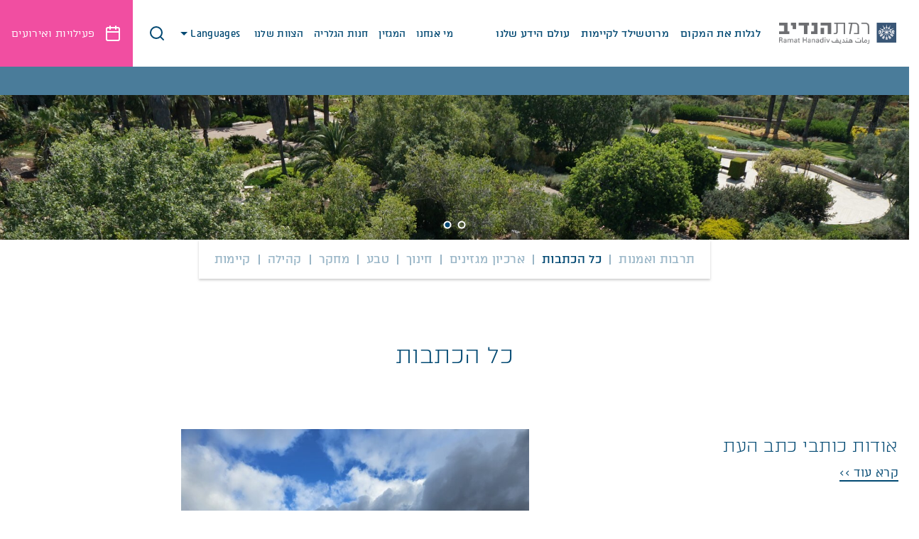

--- FILE ---
content_type: text/html; charset=UTF-8
request_url: https://www.ramat-hanadiv.org.il/magazine_category/%D7%9B%D7%9C-%D7%94%D7%9B%D7%AA%D7%91%D7%95%D7%AA/
body_size: 53469
content:
<!doctype html>
<!--[if lt IE 7]>
<html class="no-js ie6 oldie" dir="rtl" lang="he-IL"> <![endif]-->
<!--[if IE 7]>
<html class="no-js ie7 oldie" dir="rtl" lang="he-IL"> <![endif]-->
<!--[if IE 8]>
<html class="no-js ie8 oldie" dir="rtl" lang="he-IL"> <![endif]-->
<!--[if gt IE 8]><!-->
<html dir="rtl" lang="he-IL"> <!--<![endif]-->
<head><meta charset="UTF-8"/><script>if(navigator.userAgent.match(/MSIE|Internet Explorer/i)||navigator.userAgent.match(/Trident\/7\..*?rv:11/i)){var href=document.location.href;if(!href.match(/[?&]nowprocket/)){if(href.indexOf("?")==-1){if(href.indexOf("#")==-1){document.location.href=href+"?nowprocket=1"}else{document.location.href=href.replace("#","?nowprocket=1#")}}else{if(href.indexOf("#")==-1){document.location.href=href+"&nowprocket=1"}else{document.location.href=href.replace("#","&nowprocket=1#")}}}}</script><script>(()=>{class RocketLazyLoadScripts{constructor(){this.v="2.0.3",this.userEvents=["keydown","keyup","mousedown","mouseup","mousemove","mouseover","mouseenter","mouseout","mouseleave","touchmove","touchstart","touchend","touchcancel","wheel","click","dblclick","input","visibilitychange"],this.attributeEvents=["onblur","onclick","oncontextmenu","ondblclick","onfocus","onmousedown","onmouseenter","onmouseleave","onmousemove","onmouseout","onmouseover","onmouseup","onmousewheel","onscroll","onsubmit"]}async t(){this.i(),this.o(),/iP(ad|hone)/.test(navigator.userAgent)&&this.h(),this.u(),this.l(this),this.m(),this.k(this),this.p(this),this._(),await Promise.all([this.R(),this.L()]),this.lastBreath=Date.now(),this.S(this),this.P(),this.D(),this.O(),this.M(),await this.C(this.delayedScripts.normal),await this.C(this.delayedScripts.defer),await this.C(this.delayedScripts.async),this.F("domReady"),await this.T(),await this.j(),await this.I(),this.F("windowLoad"),await this.A(),window.dispatchEvent(new Event("rocket-allScriptsLoaded")),this.everythingLoaded=!0,this.lastTouchEnd&&await new Promise((t=>setTimeout(t,500-Date.now()+this.lastTouchEnd))),this.H(),this.F("all"),this.U(),this.W()}i(){this.CSPIssue=sessionStorage.getItem("rocketCSPIssue"),document.addEventListener("securitypolicyviolation",(t=>{this.CSPIssue||"script-src-elem"!==t.violatedDirective||"data"!==t.blockedURI||(this.CSPIssue=!0,sessionStorage.setItem("rocketCSPIssue",!0))}),{isRocket:!0})}o(){window.addEventListener("pageshow",(t=>{this.persisted=t.persisted,this.realWindowLoadedFired=!0}),{isRocket:!0}),window.addEventListener("pagehide",(()=>{this.onFirstUserAction=null}),{isRocket:!0})}h(){let t;function e(e){t=e}window.addEventListener("touchstart",e,{isRocket:!0}),window.addEventListener("touchend",(function i(o){Math.abs(o.changedTouches[0].pageX-t.changedTouches[0].pageX)<10&&Math.abs(o.changedTouches[0].pageY-t.changedTouches[0].pageY)<10&&o.timeStamp-t.timeStamp<200&&(o.target.dispatchEvent(new PointerEvent("click",{target:o.target,bubbles:!0,cancelable:!0,detail:1})),event.preventDefault(),window.removeEventListener("touchstart",e,{isRocket:!0}),window.removeEventListener("touchend",i,{isRocket:!0}))}),{isRocket:!0})}q(t){this.userActionTriggered||("mousemove"!==t.type||this.firstMousemoveIgnored?"keyup"===t.type||"mouseover"===t.type||"mouseout"===t.type||(this.userActionTriggered=!0,this.onFirstUserAction&&this.onFirstUserAction()):this.firstMousemoveIgnored=!0),"click"===t.type&&t.preventDefault(),this.savedUserEvents.length>0&&(t.stopPropagation(),t.stopImmediatePropagation()),"touchstart"===this.lastEvent&&"touchend"===t.type&&(this.lastTouchEnd=Date.now()),"click"===t.type&&(this.lastTouchEnd=0),this.lastEvent=t.type,this.savedUserEvents.push(t)}u(){this.savedUserEvents=[],this.userEventHandler=this.q.bind(this),this.userEvents.forEach((t=>window.addEventListener(t,this.userEventHandler,{passive:!1,isRocket:!0})))}U(){this.userEvents.forEach((t=>window.removeEventListener(t,this.userEventHandler,{passive:!1,isRocket:!0}))),this.savedUserEvents.forEach((t=>{t.target.dispatchEvent(new window[t.constructor.name](t.type,t))}))}m(){this.eventsMutationObserver=new MutationObserver((t=>{const e="return false";for(const i of t){if("attributes"===i.type){const t=i.target.getAttribute(i.attributeName);t&&t!==e&&(i.target.setAttribute("data-rocket-"+i.attributeName,t),i.target["rocket"+i.attributeName]=new Function("event",t),i.target.setAttribute(i.attributeName,e))}"childList"===i.type&&i.addedNodes.forEach((t=>{if(t.nodeType===Node.ELEMENT_NODE)for(const i of t.attributes)this.attributeEvents.includes(i.name)&&i.value&&""!==i.value&&(t.setAttribute("data-rocket-"+i.name,i.value),t["rocket"+i.name]=new Function("event",i.value),t.setAttribute(i.name,e))}))}})),this.eventsMutationObserver.observe(document,{subtree:!0,childList:!0,attributeFilter:this.attributeEvents})}H(){this.eventsMutationObserver.disconnect(),this.attributeEvents.forEach((t=>{document.querySelectorAll("[data-rocket-"+t+"]").forEach((e=>{e.setAttribute(t,e.getAttribute("data-rocket-"+t)),e.removeAttribute("data-rocket-"+t)}))}))}k(t){Object.defineProperty(HTMLElement.prototype,"onclick",{get(){return this.rocketonclick||null},set(e){this.rocketonclick=e,this.setAttribute(t.everythingLoaded?"onclick":"data-rocket-onclick","this.rocketonclick(event)")}})}S(t){function e(e,i){let o=e[i];e[i]=null,Object.defineProperty(e,i,{get:()=>o,set(s){t.everythingLoaded?o=s:e["rocket"+i]=o=s}})}e(document,"onreadystatechange"),e(window,"onload"),e(window,"onpageshow");try{Object.defineProperty(document,"readyState",{get:()=>t.rocketReadyState,set(e){t.rocketReadyState=e},configurable:!0}),document.readyState="loading"}catch(t){console.log("WPRocket DJE readyState conflict, bypassing")}}l(t){this.originalAddEventListener=EventTarget.prototype.addEventListener,this.originalRemoveEventListener=EventTarget.prototype.removeEventListener,this.savedEventListeners=[],EventTarget.prototype.addEventListener=function(e,i,o){o&&o.isRocket||!t.B(e,this)&&!t.userEvents.includes(e)||t.B(e,this)&&!t.userActionTriggered||e.startsWith("rocket-")||t.everythingLoaded?t.originalAddEventListener.call(this,e,i,o):t.savedEventListeners.push({target:this,remove:!1,type:e,func:i,options:o})},EventTarget.prototype.removeEventListener=function(e,i,o){o&&o.isRocket||!t.B(e,this)&&!t.userEvents.includes(e)||t.B(e,this)&&!t.userActionTriggered||e.startsWith("rocket-")||t.everythingLoaded?t.originalRemoveEventListener.call(this,e,i,o):t.savedEventListeners.push({target:this,remove:!0,type:e,func:i,options:o})}}F(t){"all"===t&&(EventTarget.prototype.addEventListener=this.originalAddEventListener,EventTarget.prototype.removeEventListener=this.originalRemoveEventListener),this.savedEventListeners=this.savedEventListeners.filter((e=>{let i=e.type,o=e.target||window;return"domReady"===t&&"DOMContentLoaded"!==i&&"readystatechange"!==i||("windowLoad"===t&&"load"!==i&&"readystatechange"!==i&&"pageshow"!==i||(this.B(i,o)&&(i="rocket-"+i),e.remove?o.removeEventListener(i,e.func,e.options):o.addEventListener(i,e.func,e.options),!1))}))}p(t){let e;function i(e){return t.everythingLoaded?e:e.split(" ").map((t=>"load"===t||t.startsWith("load.")?"rocket-jquery-load":t)).join(" ")}function o(o){function s(e){const s=o.fn[e];o.fn[e]=o.fn.init.prototype[e]=function(){return this[0]===window&&t.userActionTriggered&&("string"==typeof arguments[0]||arguments[0]instanceof String?arguments[0]=i(arguments[0]):"object"==typeof arguments[0]&&Object.keys(arguments[0]).forEach((t=>{const e=arguments[0][t];delete arguments[0][t],arguments[0][i(t)]=e}))),s.apply(this,arguments),this}}if(o&&o.fn&&!t.allJQueries.includes(o)){const e={DOMContentLoaded:[],"rocket-DOMContentLoaded":[]};for(const t in e)document.addEventListener(t,(()=>{e[t].forEach((t=>t()))}),{isRocket:!0});o.fn.ready=o.fn.init.prototype.ready=function(i){function s(){parseInt(o.fn.jquery)>2?setTimeout((()=>i.bind(document)(o))):i.bind(document)(o)}return t.realDomReadyFired?!t.userActionTriggered||t.fauxDomReadyFired?s():e["rocket-DOMContentLoaded"].push(s):e.DOMContentLoaded.push(s),o([])},s("on"),s("one"),s("off"),t.allJQueries.push(o)}e=o}t.allJQueries=[],o(window.jQuery),Object.defineProperty(window,"jQuery",{get:()=>e,set(t){o(t)}})}P(){const t=new Map;document.write=document.writeln=function(e){const i=document.currentScript,o=document.createRange(),s=i.parentElement;let n=t.get(i);void 0===n&&(n=i.nextSibling,t.set(i,n));const c=document.createDocumentFragment();o.setStart(c,0),c.appendChild(o.createContextualFragment(e)),s.insertBefore(c,n)}}async R(){return new Promise((t=>{this.userActionTriggered?t():this.onFirstUserAction=t}))}async L(){return new Promise((t=>{document.addEventListener("DOMContentLoaded",(()=>{this.realDomReadyFired=!0,t()}),{isRocket:!0})}))}async I(){return this.realWindowLoadedFired?Promise.resolve():new Promise((t=>{window.addEventListener("load",t,{isRocket:!0})}))}M(){this.pendingScripts=[];this.scriptsMutationObserver=new MutationObserver((t=>{for(const e of t)e.addedNodes.forEach((t=>{"SCRIPT"!==t.tagName||t.noModule||t.isWPRocket||this.pendingScripts.push({script:t,promise:new Promise((e=>{const i=()=>{const i=this.pendingScripts.findIndex((e=>e.script===t));i>=0&&this.pendingScripts.splice(i,1),e()};t.addEventListener("load",i,{isRocket:!0}),t.addEventListener("error",i,{isRocket:!0}),setTimeout(i,1e3)}))})}))})),this.scriptsMutationObserver.observe(document,{childList:!0,subtree:!0})}async j(){await this.J(),this.pendingScripts.length?(await this.pendingScripts[0].promise,await this.j()):this.scriptsMutationObserver.disconnect()}D(){this.delayedScripts={normal:[],async:[],defer:[]},document.querySelectorAll("script[type$=rocketlazyloadscript]").forEach((t=>{t.hasAttribute("data-rocket-src")?t.hasAttribute("async")&&!1!==t.async?this.delayedScripts.async.push(t):t.hasAttribute("defer")&&!1!==t.defer||"module"===t.getAttribute("data-rocket-type")?this.delayedScripts.defer.push(t):this.delayedScripts.normal.push(t):this.delayedScripts.normal.push(t)}))}async _(){await this.L();let t=[];document.querySelectorAll("script[type$=rocketlazyloadscript][data-rocket-src]").forEach((e=>{let i=e.getAttribute("data-rocket-src");if(i&&!i.startsWith("data:")){i.startsWith("//")&&(i=location.protocol+i);try{const o=new URL(i).origin;o!==location.origin&&t.push({src:o,crossOrigin:e.crossOrigin||"module"===e.getAttribute("data-rocket-type")})}catch(t){}}})),t=[...new Map(t.map((t=>[JSON.stringify(t),t]))).values()],this.N(t,"preconnect")}async $(t){if(await this.G(),!0!==t.noModule||!("noModule"in HTMLScriptElement.prototype))return new Promise((e=>{let i;function o(){(i||t).setAttribute("data-rocket-status","executed"),e()}try{if(navigator.userAgent.includes("Firefox/")||""===navigator.vendor||this.CSPIssue)i=document.createElement("script"),[...t.attributes].forEach((t=>{let e=t.nodeName;"type"!==e&&("data-rocket-type"===e&&(e="type"),"data-rocket-src"===e&&(e="src"),i.setAttribute(e,t.nodeValue))})),t.text&&(i.text=t.text),t.nonce&&(i.nonce=t.nonce),i.hasAttribute("src")?(i.addEventListener("load",o,{isRocket:!0}),i.addEventListener("error",(()=>{i.setAttribute("data-rocket-status","failed-network"),e()}),{isRocket:!0}),setTimeout((()=>{i.isConnected||e()}),1)):(i.text=t.text,o()),i.isWPRocket=!0,t.parentNode.replaceChild(i,t);else{const i=t.getAttribute("data-rocket-type"),s=t.getAttribute("data-rocket-src");i?(t.type=i,t.removeAttribute("data-rocket-type")):t.removeAttribute("type"),t.addEventListener("load",o,{isRocket:!0}),t.addEventListener("error",(i=>{this.CSPIssue&&i.target.src.startsWith("data:")?(console.log("WPRocket: CSP fallback activated"),t.removeAttribute("src"),this.$(t).then(e)):(t.setAttribute("data-rocket-status","failed-network"),e())}),{isRocket:!0}),s?(t.fetchPriority="high",t.removeAttribute("data-rocket-src"),t.src=s):t.src="data:text/javascript;base64,"+window.btoa(unescape(encodeURIComponent(t.text)))}}catch(i){t.setAttribute("data-rocket-status","failed-transform"),e()}}));t.setAttribute("data-rocket-status","skipped")}async C(t){const e=t.shift();return e?(e.isConnected&&await this.$(e),this.C(t)):Promise.resolve()}O(){this.N([...this.delayedScripts.normal,...this.delayedScripts.defer,...this.delayedScripts.async],"preload")}N(t,e){this.trash=this.trash||[];let i=!0;var o=document.createDocumentFragment();t.forEach((t=>{const s=t.getAttribute&&t.getAttribute("data-rocket-src")||t.src;if(s&&!s.startsWith("data:")){const n=document.createElement("link");n.href=s,n.rel=e,"preconnect"!==e&&(n.as="script",n.fetchPriority=i?"high":"low"),t.getAttribute&&"module"===t.getAttribute("data-rocket-type")&&(n.crossOrigin=!0),t.crossOrigin&&(n.crossOrigin=t.crossOrigin),t.integrity&&(n.integrity=t.integrity),t.nonce&&(n.nonce=t.nonce),o.appendChild(n),this.trash.push(n),i=!1}})),document.head.appendChild(o)}W(){this.trash.forEach((t=>t.remove()))}async T(){try{document.readyState="interactive"}catch(t){}this.fauxDomReadyFired=!0;try{await this.G(),document.dispatchEvent(new Event("rocket-readystatechange")),await this.G(),document.rocketonreadystatechange&&document.rocketonreadystatechange(),await this.G(),document.dispatchEvent(new Event("rocket-DOMContentLoaded")),await this.G(),window.dispatchEvent(new Event("rocket-DOMContentLoaded"))}catch(t){console.error(t)}}async A(){try{document.readyState="complete"}catch(t){}try{await this.G(),document.dispatchEvent(new Event("rocket-readystatechange")),await this.G(),document.rocketonreadystatechange&&document.rocketonreadystatechange(),await this.G(),window.dispatchEvent(new Event("rocket-load")),await this.G(),window.rocketonload&&window.rocketonload(),await this.G(),this.allJQueries.forEach((t=>t(window).trigger("rocket-jquery-load"))),await this.G();const t=new Event("rocket-pageshow");t.persisted=this.persisted,window.dispatchEvent(t),await this.G(),window.rocketonpageshow&&window.rocketonpageshow({persisted:this.persisted})}catch(t){console.error(t)}}async G(){Date.now()-this.lastBreath>45&&(await this.J(),this.lastBreath=Date.now())}async J(){return document.hidden?new Promise((t=>setTimeout(t))):new Promise((t=>requestAnimationFrame(t)))}B(t,e){return e===document&&"readystatechange"===t||(e===document&&"DOMContentLoaded"===t||(e===window&&"DOMContentLoaded"===t||(e===window&&"load"===t||e===window&&"pageshow"===t)))}static run(){(new RocketLazyLoadScripts).t()}}RocketLazyLoadScripts.run()})();</script>
    
    <script type="rocketlazyloadscript">(function(w,d,s,l,i){w[l]=w[l]||[];w[l].push({'gtm.start':
                new Date().getTime(),event:'gtm.js'});var f=d.getElementsByTagName(s)[0],
            j=d.createElement(s),dl=l!='dataLayer'?'&l='+l:'';j.async=true;j.src=
            'https://www.googletagmanager.com/gtm.js?id='+i+dl;f.parentNode.insertBefore(j,f);
        })(window,document,'script','dataLayer','GTM-N8J977Q');</script>

	<meta http-equiv="X-UA-Compatible" content="IE=edge,chrome=1">
	

	<link rel="alternate" type="application/rss+xml" title="רמת הנדיב RSS2 Feed"
	      href="https://www.ramat-hanadiv.org.il/feed/"/>
	<link rel="pingback" href=""/>
	<title>כל הכתבות - רמת הנדיב</title>
<link crossorigin data-rocket-preconnect href="https://cdn.popt.in" rel="preconnect">
<link crossorigin data-rocket-preconnect href="https://cdnjs.cloudflare.com" rel="preconnect">
<link crossorigin data-rocket-preload as="font" href="https://www.ramat-hanadiv.org.il/wp-content/themes/ramatHanadivMozi/assets/fonts/AtlasLight/AtlasLight.woff" rel="preload">
<link crossorigin data-rocket-preload as="font" href="https://www.ramat-hanadiv.org.il/wp-content/themes/ramatHanadivMozi/assets/vendors/slick/fonts/slick.woff" rel="preload"><link rel="preload" data-rocket-preload as="image" href="https://www.ramat-hanadiv.org.il/wp-content/uploads/2025/03/%D7%94%D7%99%D7%99%D7%A7%D7%95-%D7%A8%D7%95%D7%A0%D7%9F-%D7%9B%D7%94%D7%9F-733x550.jpeg" imagesrcset="https://www.ramat-hanadiv.org.il/wp-content/uploads/2025/03/הייקו-רונן-כהן-733x550.jpeg 733w, https://www.ramat-hanadiv.org.il/wp-content/uploads/2025/03/הייקו-רונן-כהן-300x225.jpeg 300w, https://www.ramat-hanadiv.org.il/wp-content/uploads/2025/03/הייקו-רונן-כהן-1024x768.jpeg 1024w, https://www.ramat-hanadiv.org.il/wp-content/uploads/2025/03/הייקו-רונן-כהן-768x576.jpeg 768w, https://www.ramat-hanadiv.org.il/wp-content/uploads/2025/03/הייקו-רונן-כהן-1536x1152.jpeg 1536w, https://www.ramat-hanadiv.org.il/wp-content/uploads/2025/03/הייקו-רונן-כהן-584x438.jpeg 584w, https://www.ramat-hanadiv.org.il/wp-content/uploads/2025/03/הייקו-רונן-כהן-460x345.jpeg 460w, https://www.ramat-hanadiv.org.il/wp-content/uploads/2025/03/הייקו-רונן-כהן-440x330.jpeg 440w, https://www.ramat-hanadiv.org.il/wp-content/uploads/2025/03/הייקו-רונן-כהן-508x381.jpeg 508w, https://www.ramat-hanadiv.org.il/wp-content/uploads/2025/03/הייקו-רונן-כהן-344x258.jpeg 344w, https://www.ramat-hanadiv.org.il/wp-content/uploads/2025/03/הייקו-רונן-כהן-1000x750.jpeg 1000w, https://www.ramat-hanadiv.org.il/wp-content/uploads/2025/03/הייקו-רונן-כהן-600x450.jpeg 600w, https://www.ramat-hanadiv.org.il/wp-content/uploads/2025/03/הייקו-רונן-כהן.jpeg 2000w" imagesizes="(max-width: 733px) 100vw, 733px" fetchpriority="high">
	<meta name="viewport" content="width=device-width, initial-scale=1">
	<meta name='robots' content='index, follow, max-image-preview:large, max-snippet:-1, max-video-preview:-1' />
<link rel="alternate" hreflang="en" href="https://www.ramat-hanadiv.org.il/en/magazine_category/all-articles/" />
<link rel="alternate" hreflang="he" href="https://www.ramat-hanadiv.org.il/magazine_category/%d7%9b%d7%9c-%d7%94%d7%9b%d7%aa%d7%91%d7%95%d7%aa/" />
<link rel="alternate" hreflang="x-default" href="https://www.ramat-hanadiv.org.il/magazine_category/%d7%9b%d7%9c-%d7%94%d7%9b%d7%aa%d7%91%d7%95%d7%aa/" />

	<!-- This site is optimized with the Yoast SEO plugin v24.3 - https://yoast.com/wordpress/plugins/seo/ -->
	<title>כל הכתבות - רמת הנדיב</title>
	<link rel="canonical" href="https://www.ramat-hanadiv.org.il/magazine_category/כל-הכתבות/" />
	<link rel="next" href="https://www.ramat-hanadiv.org.il/magazine_category/%d7%9b%d7%9c-%d7%94%d7%9b%d7%aa%d7%91%d7%95%d7%aa/page/2/" />
	<meta property="og:locale" content="he_IL" />
	<meta property="og:type" content="article" />
	<meta property="og:title" content="כל הכתבות - רמת הנדיב" />
	<meta property="og:description" content="ברוכים הבאים למגזין של רמת הנדיב" />
	<meta property="og:url" content="https://www.ramat-hanadiv.org.il/magazine_category/כל-הכתבות/" />
	<meta property="og:site_name" content="רמת הנדיב" />
	<meta name="twitter:card" content="summary_large_image" />
	<script type="application/ld+json" class="yoast-schema-graph">{"@context":"https://schema.org","@graph":[{"@type":"CollectionPage","@id":"https://www.ramat-hanadiv.org.il/magazine_category/%d7%9b%d7%9c-%d7%94%d7%9b%d7%aa%d7%91%d7%95%d7%aa/","url":"https://www.ramat-hanadiv.org.il/magazine_category/%d7%9b%d7%9c-%d7%94%d7%9b%d7%aa%d7%91%d7%95%d7%aa/","name":"כל הכתבות - רמת הנדיב","isPartOf":{"@id":"https://www.ramat-hanadiv.org.il/#website"},"primaryImageOfPage":{"@id":"https://www.ramat-hanadiv.org.il/magazine_category/%d7%9b%d7%9c-%d7%94%d7%9b%d7%aa%d7%91%d7%95%d7%aa/#primaryimage"},"image":{"@id":"https://www.ramat-hanadiv.org.il/magazine_category/%d7%9b%d7%9c-%d7%94%d7%9b%d7%aa%d7%91%d7%95%d7%aa/#primaryimage"},"thumbnailUrl":"https://www.ramat-hanadiv.org.il/wp-content/uploads/2025/03/הייקו-רונן-כהן.jpeg","breadcrumb":{"@id":"https://www.ramat-hanadiv.org.il/magazine_category/%d7%9b%d7%9c-%d7%94%d7%9b%d7%aa%d7%91%d7%95%d7%aa/#breadcrumb"},"inLanguage":"he-IL"},{"@type":"ImageObject","inLanguage":"he-IL","@id":"https://www.ramat-hanadiv.org.il/magazine_category/%d7%9b%d7%9c-%d7%94%d7%9b%d7%aa%d7%91%d7%95%d7%aa/#primaryimage","url":"https://www.ramat-hanadiv.org.il/wp-content/uploads/2025/03/הייקו-רונן-כהן.jpeg","contentUrl":"https://www.ramat-hanadiv.org.il/wp-content/uploads/2025/03/הייקו-רונן-כהן.jpeg","width":2000,"height":1500},{"@type":"BreadcrumbList","@id":"https://www.ramat-hanadiv.org.il/magazine_category/%d7%9b%d7%9c-%d7%94%d7%9b%d7%aa%d7%91%d7%95%d7%aa/#breadcrumb","itemListElement":[{"@type":"ListItem","position":1,"name":"דף הבית","item":"https://www.ramat-hanadiv.org.il/"},{"@type":"ListItem","position":2,"name":"כל הכתבות"}]},{"@type":"WebSite","@id":"https://www.ramat-hanadiv.org.il/#website","url":"https://www.ramat-hanadiv.org.il/","name":"רמת הנדיב","description":"","publisher":{"@id":"https://www.ramat-hanadiv.org.il/#organization"},"potentialAction":[{"@type":"SearchAction","target":{"@type":"EntryPoint","urlTemplate":"https://www.ramat-hanadiv.org.il/?s={search_term_string}"},"query-input":{"@type":"PropertyValueSpecification","valueRequired":true,"valueName":"search_term_string"}}],"inLanguage":"he-IL"},{"@type":"Organization","@id":"https://www.ramat-hanadiv.org.il/#organization","name":"רמת הנדיב","url":"https://www.ramat-hanadiv.org.il/","logo":{"@type":"ImageObject","inLanguage":"he-IL","@id":"https://www.ramat-hanadiv.org.il/#/schema/logo/image/","url":"https://www.ramat-hanadiv.org.il/wp-content/uploads/2020/03/לוגו-1.png","contentUrl":"https://www.ramat-hanadiv.org.il/wp-content/uploads/2020/03/לוגו-1.png","width":905,"height":163,"caption":"רמת הנדיב"},"image":{"@id":"https://www.ramat-hanadiv.org.il/#/schema/logo/image/"}}]}</script>
	<!-- / Yoast SEO plugin. -->


<link rel='dns-prefetch' href='//cdnjs.cloudflare.com' />
<link rel='stylesheet' id='sbi_styles-css' href='https://www.ramat-hanadiv.org.il/wp-content/plugins/instagram-feed/css/sbi-styles.min.css?ver=6.6.1' type='text/css' media='all' />
<link rel='stylesheet' id='wp-block-library-rtl-css' href='https://www.ramat-hanadiv.org.il/wp-includes/css/dist/block-library/style-rtl.min.css?ver=6.7.1' type='text/css' media='all' />
<style id='classic-theme-styles-inline-css' type='text/css'>
/*! This file is auto-generated */
.wp-block-button__link{color:#fff;background-color:#32373c;border-radius:9999px;box-shadow:none;text-decoration:none;padding:calc(.667em + 2px) calc(1.333em + 2px);font-size:1.125em}.wp-block-file__button{background:#32373c;color:#fff;text-decoration:none}
</style>
<style id='global-styles-inline-css' type='text/css'>
:root{--wp--preset--aspect-ratio--square: 1;--wp--preset--aspect-ratio--4-3: 4/3;--wp--preset--aspect-ratio--3-4: 3/4;--wp--preset--aspect-ratio--3-2: 3/2;--wp--preset--aspect-ratio--2-3: 2/3;--wp--preset--aspect-ratio--16-9: 16/9;--wp--preset--aspect-ratio--9-16: 9/16;--wp--preset--color--black: #000000;--wp--preset--color--cyan-bluish-gray: #abb8c3;--wp--preset--color--white: #ffffff;--wp--preset--color--pale-pink: #f78da7;--wp--preset--color--vivid-red: #cf2e2e;--wp--preset--color--luminous-vivid-orange: #ff6900;--wp--preset--color--luminous-vivid-amber: #fcb900;--wp--preset--color--light-green-cyan: #7bdcb5;--wp--preset--color--vivid-green-cyan: #00d084;--wp--preset--color--pale-cyan-blue: #8ed1fc;--wp--preset--color--vivid-cyan-blue: #0693e3;--wp--preset--color--vivid-purple: #9b51e0;--wp--preset--gradient--vivid-cyan-blue-to-vivid-purple: linear-gradient(135deg,rgba(6,147,227,1) 0%,rgb(155,81,224) 100%);--wp--preset--gradient--light-green-cyan-to-vivid-green-cyan: linear-gradient(135deg,rgb(122,220,180) 0%,rgb(0,208,130) 100%);--wp--preset--gradient--luminous-vivid-amber-to-luminous-vivid-orange: linear-gradient(135deg,rgba(252,185,0,1) 0%,rgba(255,105,0,1) 100%);--wp--preset--gradient--luminous-vivid-orange-to-vivid-red: linear-gradient(135deg,rgba(255,105,0,1) 0%,rgb(207,46,46) 100%);--wp--preset--gradient--very-light-gray-to-cyan-bluish-gray: linear-gradient(135deg,rgb(238,238,238) 0%,rgb(169,184,195) 100%);--wp--preset--gradient--cool-to-warm-spectrum: linear-gradient(135deg,rgb(74,234,220) 0%,rgb(151,120,209) 20%,rgb(207,42,186) 40%,rgb(238,44,130) 60%,rgb(251,105,98) 80%,rgb(254,248,76) 100%);--wp--preset--gradient--blush-light-purple: linear-gradient(135deg,rgb(255,206,236) 0%,rgb(152,150,240) 100%);--wp--preset--gradient--blush-bordeaux: linear-gradient(135deg,rgb(254,205,165) 0%,rgb(254,45,45) 50%,rgb(107,0,62) 100%);--wp--preset--gradient--luminous-dusk: linear-gradient(135deg,rgb(255,203,112) 0%,rgb(199,81,192) 50%,rgb(65,88,208) 100%);--wp--preset--gradient--pale-ocean: linear-gradient(135deg,rgb(255,245,203) 0%,rgb(182,227,212) 50%,rgb(51,167,181) 100%);--wp--preset--gradient--electric-grass: linear-gradient(135deg,rgb(202,248,128) 0%,rgb(113,206,126) 100%);--wp--preset--gradient--midnight: linear-gradient(135deg,rgb(2,3,129) 0%,rgb(40,116,252) 100%);--wp--preset--font-size--small: 13px;--wp--preset--font-size--medium: 20px;--wp--preset--font-size--large: 36px;--wp--preset--font-size--x-large: 42px;--wp--preset--font-family--inter: "Inter", sans-serif;--wp--preset--font-family--cardo: Cardo;--wp--preset--spacing--20: 0.44rem;--wp--preset--spacing--30: 0.67rem;--wp--preset--spacing--40: 1rem;--wp--preset--spacing--50: 1.5rem;--wp--preset--spacing--60: 2.25rem;--wp--preset--spacing--70: 3.38rem;--wp--preset--spacing--80: 5.06rem;--wp--preset--shadow--natural: 6px 6px 9px rgba(0, 0, 0, 0.2);--wp--preset--shadow--deep: 12px 12px 50px rgba(0, 0, 0, 0.4);--wp--preset--shadow--sharp: 6px 6px 0px rgba(0, 0, 0, 0.2);--wp--preset--shadow--outlined: 6px 6px 0px -3px rgba(255, 255, 255, 1), 6px 6px rgba(0, 0, 0, 1);--wp--preset--shadow--crisp: 6px 6px 0px rgba(0, 0, 0, 1);}:where(.is-layout-flex){gap: 0.5em;}:where(.is-layout-grid){gap: 0.5em;}body .is-layout-flex{display: flex;}.is-layout-flex{flex-wrap: wrap;align-items: center;}.is-layout-flex > :is(*, div){margin: 0;}body .is-layout-grid{display: grid;}.is-layout-grid > :is(*, div){margin: 0;}:where(.wp-block-columns.is-layout-flex){gap: 2em;}:where(.wp-block-columns.is-layout-grid){gap: 2em;}:where(.wp-block-post-template.is-layout-flex){gap: 1.25em;}:where(.wp-block-post-template.is-layout-grid){gap: 1.25em;}.has-black-color{color: var(--wp--preset--color--black) !important;}.has-cyan-bluish-gray-color{color: var(--wp--preset--color--cyan-bluish-gray) !important;}.has-white-color{color: var(--wp--preset--color--white) !important;}.has-pale-pink-color{color: var(--wp--preset--color--pale-pink) !important;}.has-vivid-red-color{color: var(--wp--preset--color--vivid-red) !important;}.has-luminous-vivid-orange-color{color: var(--wp--preset--color--luminous-vivid-orange) !important;}.has-luminous-vivid-amber-color{color: var(--wp--preset--color--luminous-vivid-amber) !important;}.has-light-green-cyan-color{color: var(--wp--preset--color--light-green-cyan) !important;}.has-vivid-green-cyan-color{color: var(--wp--preset--color--vivid-green-cyan) !important;}.has-pale-cyan-blue-color{color: var(--wp--preset--color--pale-cyan-blue) !important;}.has-vivid-cyan-blue-color{color: var(--wp--preset--color--vivid-cyan-blue) !important;}.has-vivid-purple-color{color: var(--wp--preset--color--vivid-purple) !important;}.has-black-background-color{background-color: var(--wp--preset--color--black) !important;}.has-cyan-bluish-gray-background-color{background-color: var(--wp--preset--color--cyan-bluish-gray) !important;}.has-white-background-color{background-color: var(--wp--preset--color--white) !important;}.has-pale-pink-background-color{background-color: var(--wp--preset--color--pale-pink) !important;}.has-vivid-red-background-color{background-color: var(--wp--preset--color--vivid-red) !important;}.has-luminous-vivid-orange-background-color{background-color: var(--wp--preset--color--luminous-vivid-orange) !important;}.has-luminous-vivid-amber-background-color{background-color: var(--wp--preset--color--luminous-vivid-amber) !important;}.has-light-green-cyan-background-color{background-color: var(--wp--preset--color--light-green-cyan) !important;}.has-vivid-green-cyan-background-color{background-color: var(--wp--preset--color--vivid-green-cyan) !important;}.has-pale-cyan-blue-background-color{background-color: var(--wp--preset--color--pale-cyan-blue) !important;}.has-vivid-cyan-blue-background-color{background-color: var(--wp--preset--color--vivid-cyan-blue) !important;}.has-vivid-purple-background-color{background-color: var(--wp--preset--color--vivid-purple) !important;}.has-black-border-color{border-color: var(--wp--preset--color--black) !important;}.has-cyan-bluish-gray-border-color{border-color: var(--wp--preset--color--cyan-bluish-gray) !important;}.has-white-border-color{border-color: var(--wp--preset--color--white) !important;}.has-pale-pink-border-color{border-color: var(--wp--preset--color--pale-pink) !important;}.has-vivid-red-border-color{border-color: var(--wp--preset--color--vivid-red) !important;}.has-luminous-vivid-orange-border-color{border-color: var(--wp--preset--color--luminous-vivid-orange) !important;}.has-luminous-vivid-amber-border-color{border-color: var(--wp--preset--color--luminous-vivid-amber) !important;}.has-light-green-cyan-border-color{border-color: var(--wp--preset--color--light-green-cyan) !important;}.has-vivid-green-cyan-border-color{border-color: var(--wp--preset--color--vivid-green-cyan) !important;}.has-pale-cyan-blue-border-color{border-color: var(--wp--preset--color--pale-cyan-blue) !important;}.has-vivid-cyan-blue-border-color{border-color: var(--wp--preset--color--vivid-cyan-blue) !important;}.has-vivid-purple-border-color{border-color: var(--wp--preset--color--vivid-purple) !important;}.has-vivid-cyan-blue-to-vivid-purple-gradient-background{background: var(--wp--preset--gradient--vivid-cyan-blue-to-vivid-purple) !important;}.has-light-green-cyan-to-vivid-green-cyan-gradient-background{background: var(--wp--preset--gradient--light-green-cyan-to-vivid-green-cyan) !important;}.has-luminous-vivid-amber-to-luminous-vivid-orange-gradient-background{background: var(--wp--preset--gradient--luminous-vivid-amber-to-luminous-vivid-orange) !important;}.has-luminous-vivid-orange-to-vivid-red-gradient-background{background: var(--wp--preset--gradient--luminous-vivid-orange-to-vivid-red) !important;}.has-very-light-gray-to-cyan-bluish-gray-gradient-background{background: var(--wp--preset--gradient--very-light-gray-to-cyan-bluish-gray) !important;}.has-cool-to-warm-spectrum-gradient-background{background: var(--wp--preset--gradient--cool-to-warm-spectrum) !important;}.has-blush-light-purple-gradient-background{background: var(--wp--preset--gradient--blush-light-purple) !important;}.has-blush-bordeaux-gradient-background{background: var(--wp--preset--gradient--blush-bordeaux) !important;}.has-luminous-dusk-gradient-background{background: var(--wp--preset--gradient--luminous-dusk) !important;}.has-pale-ocean-gradient-background{background: var(--wp--preset--gradient--pale-ocean) !important;}.has-electric-grass-gradient-background{background: var(--wp--preset--gradient--electric-grass) !important;}.has-midnight-gradient-background{background: var(--wp--preset--gradient--midnight) !important;}.has-small-font-size{font-size: var(--wp--preset--font-size--small) !important;}.has-medium-font-size{font-size: var(--wp--preset--font-size--medium) !important;}.has-large-font-size{font-size: var(--wp--preset--font-size--large) !important;}.has-x-large-font-size{font-size: var(--wp--preset--font-size--x-large) !important;}
:where(.wp-block-post-template.is-layout-flex){gap: 1.25em;}:where(.wp-block-post-template.is-layout-grid){gap: 1.25em;}
:where(.wp-block-columns.is-layout-flex){gap: 2em;}:where(.wp-block-columns.is-layout-grid){gap: 2em;}
:root :where(.wp-block-pullquote){font-size: 1.5em;line-height: 1.6;}
</style>
<link data-minify="1" rel='stylesheet' id='wpml-blocks-css' href='https://www.ramat-hanadiv.org.il/wp-content/cache/min/1/wp-content/plugins/sitepress-multilingual-cms/dist/css/blocks/styles.css?ver=1766320297' type='text/css' media='all' />
<link data-minify="1" rel='stylesheet' id='dashicons-css' href='https://www.ramat-hanadiv.org.il/wp-content/cache/min/1/wp-includes/css/dashicons.min.css?ver=1766320297' type='text/css' media='all' />
<link data-minify="1" rel='stylesheet' id='woocommerce-events-front-style-css' href='https://www.ramat-hanadiv.org.il/wp-content/cache/min/1/wp-content/plugins/fooevents/css/events-frontend.css?ver=1766320297' type='text/css' media='all' />
<link data-minify="1" rel='stylesheet' id='woocommerce-events-zoom-frontend-style-css' href='https://www.ramat-hanadiv.org.il/wp-content/cache/min/1/wp-content/plugins/fooevents/css/events-zoom-frontend.css?ver=1766320297' type='text/css' media='all' />
<link data-minify="1" rel='stylesheet' id='fooevents-bookings-style-css' href='https://www.ramat-hanadiv.org.il/wp-content/cache/min/1/wp-content/plugins/fooevents_bookings/css/fooevents-bookings-frontend.css?ver=1766320297' type='text/css' media='all' />
<style id='woocommerce-inline-inline-css' type='text/css'>
.woocommerce form .form-row .required { visibility: visible; }
</style>
<link rel='stylesheet' id='wpml-menu-item-0-css' href='https://www.ramat-hanadiv.org.il/wp-content/plugins/sitepress-multilingual-cms/templates/language-switchers/menu-item/style.min.css?ver=1' type='text/css' media='all' />
<link data-minify="1" rel='stylesheet' id='form-design-sytle-css' href='https://www.ramat-hanadiv.org.il/wp-content/cache/min/1/wp-content/plugins/meshulam-payment-gateway/assets/css/form-design.css?ver=1766320297' type='text/css' media='all' />
<link data-minify="1" rel='stylesheet' id='meshulam-pay-sytle-css' href='https://www.ramat-hanadiv.org.il/wp-content/cache/min/1/wp-content/plugins/meshulam-payment-gateway/assets/css/meshulam_pay_style.css?ver=1766320297' type='text/css' media='all' />
<link data-minify="1" rel='stylesheet' id='meshulam-sytle-css' href='https://www.ramat-hanadiv.org.il/wp-content/cache/min/1/wp-content/plugins/meshulam-payment-gateway/assets/css/meshulam_sytle.css?ver=1766320297' type='text/css' media='all' />
<link data-minify="1" rel='stylesheet' id='bit_payment_css-css' href='https://www.ramat-hanadiv.org.il/wp-content/cache/min/1/wp-content/plugins/meshulam-payment-gateway/assets/css/bit_pay_style.css?ver=1766320297' type='text/css' media='all' />
<link data-minify="1" rel='stylesheet' id='bit_payment_font_awesome-css' href='https://www.ramat-hanadiv.org.il/wp-content/cache/min/1/ajax/libs/font-awesome/4.7.0/css/font-awesome.min.css?ver=1766320297' type='text/css' media='all' />
<link data-minify="1" rel='stylesheet' id='brands-styles-css' href='https://www.ramat-hanadiv.org.il/wp-content/cache/min/1/wp-content/plugins/woocommerce/assets/css/brands.css?ver=1766320297' type='text/css' media='all' />
<link rel='stylesheet' id='bootstrap-css-css' href='https://www.ramat-hanadiv.org.il/wp-content/themes/ramatHanadivMozi/assets/css/bootstrap.min.css?ver=6.7.1' type='text/css' media='all' />
<link data-minify="1" rel='stylesheet' id='slick-css-css' href='https://www.ramat-hanadiv.org.il/wp-content/cache/min/1/wp-content/themes/ramatHanadivMozi/assets/vendors/slick/slick.css?ver=1766320297' type='text/css' media='all' />
<link data-minify="1" rel='stylesheet' id='slick-theme-css-css' href='https://www.ramat-hanadiv.org.il/wp-content/cache/min/1/wp-content/themes/ramatHanadivMozi/assets/vendors/slick/slick-theme.css?ver=1766320297' type='text/css' media='all' />
<link data-minify="1" rel='stylesheet' id='magnific-css-css' href='https://www.ramat-hanadiv.org.il/wp-content/cache/min/1/wp-content/themes/ramatHanadivMozi/assets/css/magnific-popup.css?ver=1766320297' type='text/css' media='all' />
<link data-minify="1" rel='stylesheet' id='swiper-css-css' href='https://www.ramat-hanadiv.org.il/wp-content/cache/min/1/wp-content/themes/ramatHanadivMozi/assets/css/swiper.min.css?ver=1766320297' type='text/css' media='all' />
<link data-minify="1" rel='stylesheet' id='main-css-css' href='https://www.ramat-hanadiv.org.il/wp-content/cache/min/1/wp-content/themes/ramatHanadivMozi/style.css?ver=1766320297' type='text/css' media='all' />
<link data-minify="1" rel='stylesheet' id='custom-css-css' href='https://www.ramat-hanadiv.org.il/wp-content/cache/min/1/wp-content/themes/ramatHanadivMozi/assets/css/custom.css?ver=1766320297' type='text/css' media='all' />
<script type="text/javascript" src="https://www.ramat-hanadiv.org.il/wp-includes/js/jquery/jquery.min.js?ver=3.7.1" id="jquery-core-js"></script>
<script type="text/javascript" src="https://www.ramat-hanadiv.org.il/wp-includes/js/jquery/jquery-migrate.min.js?ver=3.4.1" id="jquery-migrate-js"></script>
<script type="rocketlazyloadscript" data-minify="1" data-rocket-type="text/javascript" data-rocket-src="https://www.ramat-hanadiv.org.il/wp-content/cache/min/1/wp-content/plugins/meshulam-payment-gateway/assets/js/meshulam_payment.js?ver=1766320297" id="meshulam-payment-js-js" data-rocket-defer defer></script>
<script type="rocketlazyloadscript" data-minify="1" data-rocket-type="text/javascript" data-rocket-src="https://www.ramat-hanadiv.org.il/wp-content/cache/min/1/wp-content/plugins/meshulam-payment-gateway/assets/js/meshulam_payment_popup.js?ver=1766320297" id="meshulam-payment-popup-js-js" data-rocket-defer defer></script>
<meta name="generator" content="WPML ver:4.6.15 stt:5,1,20;" />
<script id='pixel-script-poptin' src='https://cdn.popt.in/pixel.js?id=a12fe38fa95a0' async='true'></script> 
		<script type="rocketlazyloadscript">
		(function(h,o,t,j,a,r){
			h.hj=h.hj||function(){(h.hj.q=h.hj.q||[]).push(arguments)};
			h._hjSettings={hjid:2171527,hjsv:5};
			a=o.getElementsByTagName('head')[0];
			r=o.createElement('script');r.async=1;
			r.src=t+h._hjSettings.hjid+j+h._hjSettings.hjsv;
			a.appendChild(r);
		})(window,document,'//static.hotjar.com/c/hotjar-','.js?sv=');
		</script>
			<noscript><style>.woocommerce-product-gallery{ opacity: 1 !important; }</style></noscript>
	<style type="text/css">.broken_link, a.broken_link {
	text-decoration: line-through;
}</style><style class='wp-fonts-local' type='text/css'>
@font-face{font-family:Inter;font-style:normal;font-weight:300 900;font-display:fallback;src:url('https://www.ramat-hanadiv.org.il/wp-content/plugins/woocommerce/assets/fonts/Inter-VariableFont_slnt,wght.woff2') format('woff2');font-stretch:normal;}
@font-face{font-family:Cardo;font-style:normal;font-weight:400;font-display:fallback;src:url('https://www.ramat-hanadiv.org.il/wp-content/plugins/woocommerce/assets/fonts/cardo_normal_400.woff2') format('woff2');}
</style>
<link rel="icon" href="https://www.ramat-hanadiv.org.il/wp-content/uploads/2020/03/cropped-לוגו-2-32x32.jpg" sizes="32x32" />
<link rel="icon" href="https://www.ramat-hanadiv.org.il/wp-content/uploads/2020/03/cropped-לוגו-2-192x192.jpg" sizes="192x192" />
<link rel="apple-touch-icon" href="https://www.ramat-hanadiv.org.il/wp-content/uploads/2020/03/cropped-לוגו-2-180x180.jpg" />
<meta name="msapplication-TileImage" content="https://www.ramat-hanadiv.org.il/wp-content/uploads/2020/03/cropped-לוגו-2-270x270.jpg" />

	<!--[if lt IE 9]>
	<script src="https://www.ramat-hanadiv.org.il/wp-content/themes/ramatHanadivMozi/js/html5shiv.js"></script>
	<![endif]-->
	<style>
	._slider .sub-header__wrap:not(.slick-initialized),
	.slick-slider:not(.slick-initialized) .w-100,
	.slick-slider .sub-header__inner.mobile_image:not(.slick-slide),
	.slick-slider:not(.slick-initialized) {
		display: none !important;
	}
	</style>
<meta name="generator" content="WP Rocket 3.19.0.1" data-wpr-features="wpr_delay_js wpr_defer_js wpr_minify_js wpr_preconnect_external_domains wpr_auto_preload_fonts wpr_oci wpr_minify_css wpr_preload_links wpr_desktop" /></head>
<body class="rtl archive tax-magazine_category term-244 theme-ramatHanadivMozi woocommerce-no-js">

<noscript><iframe src="https://www.googletagmanager.com/ns.html?id=GTM-N8J977Q"
                  height="0" width="0" style="display:none;visibility:hidden"></iframe></noscript>

<a class="skip-link screen-reader-text" href="#page_content">דלג לתוכן</a>

	<header  id="header" class="header d-flex align-items-center justify-content-between" role="banner">

		<button class="header__nav-btn navbar-toggler collapsed" type="button" data-toggle="collapse" data-target="#navbarSupportedContent" aria-controls="navbarSupportedContent" aria-expanded="false" aria-label="Toggle navigation">
			<span class="header__nav-btn-line"></span>
			<span class="header__nav-btn-line"></span>
			<span class="header__nav-btn-line"></span>
			<span class="after">תפריט</span>
		</button>

		<a href="https://www.ramat-hanadiv.org.il" title="רמת הנדיב" class="navbar-brand header__logo">
			<img src="https://www.ramat-hanadiv.org.il/wp-content/uploads/2020/03/לוגו-1.png" alt="https://www.ramat-hanadiv.org.il" class="header__logo-img" width="905" height="163">
		</a>

		<nav id="navbarSupportedContent" class="navbar navbar-expand-lg header__nav collapse navbar-collapse flex-grow-1 p-0 h-100">
			<div class="d-flex align-items-stretch align-items-lg-center flex-lg-row flex-column w-100 h-1025-100">
				<ul id="menu-%d7%aa%d7%a4%d7%a8%d7%99%d7%98-%d7%a8%d7%90%d7%a9%d7%99" class="nav navbar-nav right_nav d-flex align-items-lg-center flex-lg-row flex-column flex-lg-grow-1"><li id="menu-item-2365" class="menu-item menu-item-type-post_type menu-item-object-page menu-item-has-children menu-item-2365 dropdown"><a title="לגלות את המקום" href="https://www.ramat-hanadiv.org.il/%d7%9c%d7%92%d7%9c%d7%95%d7%aa-%d7%90%d7%aa-%d7%94%d7%9e%d7%a7%d7%95%d7%9d/" data-toggle="dropdown" class="dropdown-toggle" aria-haspopup="true">לגלות את המקום <span class="caret"><svg xmlns="http://www.w3.org/2000/svg" xmlns:xlink="http://www.w3.org/1999/xlink" width="17px" height="32px" viewBox="0 0 17 32" version="1.1">
    <g id="Homepage" stroke="none" stroke-width="1" fill="none" fill-rule="evenodd">
        <g id="galery-park-teva_ve-gane_zikaron-copy" transform="translate(-279.000000, -955.000000)">
            <g id="Group-2" transform="translate(241.000000, 514.000000)">
                <g id="Group-2-Copy-6" transform="translate(46.500000, 457.000000) scale(-1, 1) translate(-46.500000, -457.000000) translate(38.000000, 441.000000)">
                    <g id="Group-5" transform="translate(8.500000, 16.000000) rotate(-180.000000) translate(-8.500000, -16.000000) ">
                        <path d="M2.32271884,16.1468607 L16.4474387,1.83130231 C16.7942753,1.47977966 16.7942753,0.914701484 16.4474387,0.563178828 C16.099154,0.210922304 15.5423329,0.210922304 15.1947722,0.563178828 L0.441546838,15.5157344 C0.0939861916,15.8679909 0.0939861916,16.4323352 0.441546838,16.7845918 L15.1947722,31.7305425 C15.3656562,31.9037353 15.595191,31.9969365 15.8182091,31.9969365 C16.0405031,31.9969365 16.270038,31.9103401 16.4401979,31.7305425 C16.7884826,31.3790199 16.7884826,30.8139417 16.4401979,30.4616852 L2.32271884,16.1468607 Z" id="Fill-1" fill="#004872"/>
                        <path d="M2.32271884,16.1468607 L16.4474387,1.83130231 C16.7942753,1.47977966 16.7942753,0.914701484 16.4474387,0.563178828 C16.099154,0.210922304 15.5423329,0.210922304 15.1947722,0.563178828 L0.441546838,15.5157344 C0.0939861916,15.8679909 0.0939861916,16.4323352 0.441546838,16.7845918 L15.1947722,31.7305425 C15.3656562,31.9037353 15.595191,31.9969365 15.8182091,31.9969365 C16.0405031,31.9969365 16.270038,31.9103401 16.4401979,31.7305425 C16.7884826,31.3790199 16.7884826,30.8139417 16.4401979,30.4616852 L2.32271884,16.1468607 Z" id="Stroke-3"/>
                    </g>
                </g>
            </g>
        </g>
    </g>
</svg></span></a>
<div role="menu" class="header__nav-sub-wrap">

<ul role="menu" class="header__nav-sub-inner d-flex flex-lg-row flex-column">
	<li id="menu-item-12959" class="menu-item menu-item-type-post_type menu-item-object-page menu-item-12959"><a title="תכננו את הביקור שלכם" href="https://www.ramat-hanadiv.org.il/visit/">תכננו את הביקור שלכם</a></li>
	<li id="menu-item-2908" class="menu-item menu-item-type-post_type menu-item-object-page menu-item-2908"><a title="גני זיכרון" href="https://www.ramat-hanadiv.org.il/%d7%9c%d7%92%d7%9c%d7%95%d7%aa-%d7%90%d7%aa-%d7%94%d7%9e%d7%a7%d7%95%d7%9d/%d7%92%d7%a0%d7%99-%d7%96%d7%9b%d7%a8%d7%95%d7%9f/%d7%98%d7%99%d7%95%d7%9c-%d7%91%d7%92%d7%a0%d7%99%d7%9d/">גני זיכרון</a></li>
	<li id="menu-item-7374" class="menu-item menu-item-type-post_type menu-item-object-page menu-item-7374"><a title="פארק הטבע" href="https://www.ramat-hanadiv.org.il/%d7%9c%d7%92%d7%9c%d7%95%d7%aa-%d7%90%d7%aa-%d7%94%d7%9e%d7%a7%d7%95%d7%9d/%d7%a4%d7%90%d7%a8%d7%a7-%d7%94%d7%98%d7%91%d7%a2/%d7%9e%d7%a1%d7%9c%d7%95%d7%9c%d7%99-%d7%94%d7%9c%d7%99%d7%9b%d7%94/">פארק הטבע</a></li>
	<li id="menu-item-2531" class="menu-item menu-item-type-post_type menu-item-object-page menu-item-2531"><a title="שכנים בסביבה" href="https://www.ramat-hanadiv.org.il/%d7%9c%d7%92%d7%9c%d7%95%d7%aa-%d7%90%d7%aa-%d7%94%d7%9e%d7%a7%d7%95%d7%9d/%d7%a9%d7%9b%d7%a0%d7%99%d7%9d-%d7%91%d7%a1%d7%91%d7%99%d7%91%d7%94/">שכנים בסביבה</a></li>
	<li id="menu-item-15197" class="menu-item menu-item-type-post_type menu-item-object-page menu-item-15197"><a title="פעילות לקבוצות" href="https://www.ramat-hanadiv.org.il/%d7%9c%d7%92%d7%9c%d7%95%d7%aa-%d7%90%d7%aa-%d7%94%d7%9e%d7%a7%d7%95%d7%9d/%d7%a4%d7%a2%d7%99%d7%9c%d7%95%d7%aa-%d7%9c%d7%a7%d7%91%d7%95%d7%a6%d7%95%d7%aa/">פעילות לקבוצות</a></li>
	<li id="menu-item-14542" class="menu-item menu-item-type-post_type menu-item-object-page menu-item-14542"><a title="נגישות בשטח" href="https://www.ramat-hanadiv.org.il/%d7%9c%d7%92%d7%9c%d7%95%d7%aa-%d7%90%d7%aa-%d7%94%d7%9e%d7%a7%d7%95%d7%9d/%d7%a0%d7%92%d7%99%d7%a9%d7%95%d7%aa-%d7%91%d7%a9%d7%98%d7%97/%d7%9e%d7%a1%d7%9c%d7%95%d7%9c%d7%99%d7%9d-%d7%9e%d7%95%d7%a0%d7%92%d7%a9%d7%99%d7%9d/">נגישות בשטח</a></li>
	<li id="menu-item-20049" class="menu-item menu-item-type-post_type menu-item-object-page menu-item-20049"><a title="מידע שימושי" href="https://www.ramat-hanadiv.org.il/%d7%9c%d7%92%d7%9c%d7%95%d7%aa-%d7%90%d7%aa-%d7%94%d7%9e%d7%a7%d7%95%d7%9d/%d7%aa%d7%9b%d7%a0%d7%99%d7%9d-%d7%a9%d7%94%d7%95%d7%a2%d7%9c%d7%95-%d7%aa%d7%97%d7%aa-%d7%9e%d7%99%d7%93%d7%a2-%d7%a9%d7%99%d7%9e%d7%95%d7%a9%d7%99/%d7%a9%d7%a2%d7%95%d7%aa-%d7%a4%d7%a2%d7%99%d7%9c%d7%95%d7%aa-%d7%95%d7%94%d7%92%d7%a2%d7%94/">מידע שימושי</a></li>
	<li id="menu-item-2081" class="menu-item menu-item-type-post_type menu-item-object-page menu-item-2081"><a title="פעילויות ואירועים" href="https://www.ramat-hanadiv.org.il/%d7%9c%d7%92%d7%9c%d7%95%d7%aa-%d7%90%d7%aa-%d7%94%d7%9e%d7%a7%d7%95%d7%9d/%d7%a4%d7%a2%d7%99%d7%9c%d7%95%d7%99%d7%95%d7%aa-%d7%95%d7%90%d7%99%d7%a8%d7%95%d7%a2%d7%99%d7%9d/">פעילויות ואירועים</a></li>
	<li id="menu-item-39095" class="menu-item menu-item-type-post_type menu-item-object-page menu-item-39095"><a title="לאכול כאן" href="https://www.ramat-hanadiv.org.il/%d7%9c%d7%92%d7%9c%d7%95%d7%aa-%d7%90%d7%aa-%d7%94%d7%9e%d7%a7%d7%95%d7%9d/%d7%aa%d7%9b%d7%a0%d7%99%d7%9d-%d7%a9%d7%94%d7%95%d7%a2%d7%9c%d7%95-%d7%aa%d7%97%d7%aa-%d7%9e%d7%99%d7%93%d7%a2-%d7%a9%d7%99%d7%9e%d7%95%d7%a9%d7%99/%d7%9c%d7%90%d7%9b%d7%95%d7%9c-%d7%9b%d7%90%d7%9f/">לאכול כאן</a></li>
</ul>
</div>
</li>
<li id="menu-item-1200" class="menu-item menu-item-type-post_type menu-item-object-page menu-item-has-children menu-item-1200 dropdown"><a title="מרוטשילד לקיימות" href="https://www.ramat-hanadiv.org.il/%d7%9e%d7%a8%d7%95%d7%98%d7%a9%d7%99%d7%9c%d7%93-%d7%9c%d7%a7%d7%99%d7%99%d7%9e%d7%95%d6%bc%d7%aa/" data-toggle="dropdown" class="dropdown-toggle" aria-haspopup="true">מרוטשילד לקיימות <span class="caret"><svg xmlns="http://www.w3.org/2000/svg" xmlns:xlink="http://www.w3.org/1999/xlink" width="17px" height="32px" viewBox="0 0 17 32" version="1.1">
    <g id="Homepage" stroke="none" stroke-width="1" fill="none" fill-rule="evenodd">
        <g id="galery-park-teva_ve-gane_zikaron-copy" transform="translate(-279.000000, -955.000000)">
            <g id="Group-2" transform="translate(241.000000, 514.000000)">
                <g id="Group-2-Copy-6" transform="translate(46.500000, 457.000000) scale(-1, 1) translate(-46.500000, -457.000000) translate(38.000000, 441.000000)">
                    <g id="Group-5" transform="translate(8.500000, 16.000000) rotate(-180.000000) translate(-8.500000, -16.000000) ">
                        <path d="M2.32271884,16.1468607 L16.4474387,1.83130231 C16.7942753,1.47977966 16.7942753,0.914701484 16.4474387,0.563178828 C16.099154,0.210922304 15.5423329,0.210922304 15.1947722,0.563178828 L0.441546838,15.5157344 C0.0939861916,15.8679909 0.0939861916,16.4323352 0.441546838,16.7845918 L15.1947722,31.7305425 C15.3656562,31.9037353 15.595191,31.9969365 15.8182091,31.9969365 C16.0405031,31.9969365 16.270038,31.9103401 16.4401979,31.7305425 C16.7884826,31.3790199 16.7884826,30.8139417 16.4401979,30.4616852 L2.32271884,16.1468607 Z" id="Fill-1" fill="#004872"/>
                        <path d="M2.32271884,16.1468607 L16.4474387,1.83130231 C16.7942753,1.47977966 16.7942753,0.914701484 16.4474387,0.563178828 C16.099154,0.210922304 15.5423329,0.210922304 15.1947722,0.563178828 L0.441546838,15.5157344 C0.0939861916,15.8679909 0.0939861916,16.4323352 0.441546838,16.7845918 L15.1947722,31.7305425 C15.3656562,31.9037353 15.595191,31.9969365 15.8182091,31.9969365 C16.0405031,31.9969365 16.270038,31.9103401 16.4401979,31.7305425 C16.7884826,31.3790199 16.7884826,30.8139417 16.4401979,30.4616852 L2.32271884,16.1468607 Z" id="Stroke-3"/>
                    </g>
                </g>
            </g>
        </g>
    </g>
</svg></span></a>
<div role="menu" class="header__nav-sub-wrap">

<ul role="menu" class="header__nav-sub-inner d-flex flex-lg-row flex-column">
	<li id="menu-item-16033" class="menu-item menu-item-type-post_type menu-item-object-page menu-item-16033"><a title="מורשת רוטשילד" href="https://www.ramat-hanadiv.org.il/%d7%9e%d7%a8%d7%95%d7%98%d7%a9%d7%99%d7%9c%d7%93-%d7%9c%d7%a7%d7%99%d7%99%d7%9e%d7%95%d6%bc%d7%aa/%d7%9e%d7%95%d7%a8%d7%a9%d7%aa-%d7%a8%d7%95%d7%98%d7%a9%d7%99%d7%9c%d7%93/">מורשת רוטשילד</a></li>
	<li id="menu-item-3066" class="menu-item menu-item-type-post_type menu-item-object-page menu-item-3066"><a title="ציר הזמן" href="https://www.ramat-hanadiv.org.il/%d7%9e%d7%a8%d7%95%d7%98%d7%a9%d7%99%d7%9c%d7%93-%d7%9c%d7%a7%d7%99%d7%99%d7%9e%d7%95%d6%bc%d7%aa/%d7%a6%d7%99%d7%a8-%d7%94%d7%96%d7%9e%d7%9f/">ציר הזמן</a></li>
	<li id="menu-item-13994" class="menu-item menu-item-type-post_type menu-item-object-page menu-item-13994"><a title="קיימוּת – בין אדם לסביבה" href="https://www.ramat-hanadiv.org.il/%d7%9e%d7%a8%d7%95%d7%98%d7%a9%d7%99%d7%9c%d7%93-%d7%9c%d7%a7%d7%99%d7%99%d7%9e%d7%95%d6%bc%d7%aa/%d7%a7%d7%99%d7%99%d7%9e%d7%95%d6%bc%d7%aa-%d7%91%d7%99%d7%9f-%d7%90%d7%93%d7%9d-%d7%9c%d7%a1%d7%91%d7%99%d7%91%d7%94/">קיימוּת – בין אדם לסביבה</a></li>
</ul>
</div>
</li>
<li id="menu-item-1199" class="menu-item menu-item-type-post_type menu-item-object-page menu-item-has-children menu-item-1199 dropdown"><a title="עולם הידע שלנו" href="https://www.ramat-hanadiv.org.il/%d7%a2%d7%95%d7%9c%d7%9d-%d7%94%d7%99%d7%93%d7%a2-%d7%a9%d7%9c%d7%a0%d7%95/" data-toggle="dropdown" class="dropdown-toggle" aria-haspopup="true">עולם הידע שלנו <span class="caret"><svg xmlns="http://www.w3.org/2000/svg" xmlns:xlink="http://www.w3.org/1999/xlink" width="17px" height="32px" viewBox="0 0 17 32" version="1.1">
    <g id="Homepage" stroke="none" stroke-width="1" fill="none" fill-rule="evenodd">
        <g id="galery-park-teva_ve-gane_zikaron-copy" transform="translate(-279.000000, -955.000000)">
            <g id="Group-2" transform="translate(241.000000, 514.000000)">
                <g id="Group-2-Copy-6" transform="translate(46.500000, 457.000000) scale(-1, 1) translate(-46.500000, -457.000000) translate(38.000000, 441.000000)">
                    <g id="Group-5" transform="translate(8.500000, 16.000000) rotate(-180.000000) translate(-8.500000, -16.000000) ">
                        <path d="M2.32271884,16.1468607 L16.4474387,1.83130231 C16.7942753,1.47977966 16.7942753,0.914701484 16.4474387,0.563178828 C16.099154,0.210922304 15.5423329,0.210922304 15.1947722,0.563178828 L0.441546838,15.5157344 C0.0939861916,15.8679909 0.0939861916,16.4323352 0.441546838,16.7845918 L15.1947722,31.7305425 C15.3656562,31.9037353 15.595191,31.9969365 15.8182091,31.9969365 C16.0405031,31.9969365 16.270038,31.9103401 16.4401979,31.7305425 C16.7884826,31.3790199 16.7884826,30.8139417 16.4401979,30.4616852 L2.32271884,16.1468607 Z" id="Fill-1" fill="#004872"/>
                        <path d="M2.32271884,16.1468607 L16.4474387,1.83130231 C16.7942753,1.47977966 16.7942753,0.914701484 16.4474387,0.563178828 C16.099154,0.210922304 15.5423329,0.210922304 15.1947722,0.563178828 L0.441546838,15.5157344 C0.0939861916,15.8679909 0.0939861916,16.4323352 0.441546838,16.7845918 L15.1947722,31.7305425 C15.3656562,31.9037353 15.595191,31.9969365 15.8182091,31.9969365 C16.0405031,31.9969365 16.270038,31.9103401 16.4401979,31.7305425 C16.7884826,31.3790199 16.7884826,30.8139417 16.4401979,30.4616852 L2.32271884,16.1468607 Z" id="Stroke-3"/>
                    </g>
                </g>
            </g>
        </g>
    </g>
</svg></span></a>
<div role="menu" class="header__nav-sub-wrap">

<ul role="menu" class="header__nav-sub-inner d-flex flex-lg-row flex-column">
	<li id="menu-item-1855" class="menu-item menu-item-type-post_type menu-item-object-page menu-item-1855"><a title="תכניות חינוך" href="https://www.ramat-hanadiv.org.il/%d7%a2%d7%95%d7%9c%d7%9d-%d7%94%d7%99%d7%93%d7%a2-%d7%a9%d7%9c%d7%a0%d7%95/%d7%aa%d7%9b%d7%a0%d7%99%d7%95%d7%aa-%d7%97%d7%99%d7%a0%d7%95%d7%9a/">תכניות חינוך</a></li>
	<li id="menu-item-47051" class="menu-item menu-item-type-custom menu-item-object-custom menu-item-47051"><a title="הספרייה" href="https://www.ramat-hanadiv.org.il/library/">הספרייה</a></li>
	<li id="menu-item-8974" class="menu-item menu-item-type-post_type menu-item-object-page menu-item-8974"><a title="מחקר וניהול שטחים פתוחים" href="https://www.ramat-hanadiv.org.il/%d7%a2%d7%95%d7%9c%d7%9d-%d7%94%d7%99%d7%93%d7%a2-%d7%a9%d7%9c%d7%a0%d7%95/%d7%9e%d7%97%d7%a7%d7%a8-%d7%95%d7%a0%d7%99%d7%94%d7%95%d7%9c-%d7%a9%d7%98%d7%97%d7%99%d7%9d-%d7%a4%d7%aa%d7%95%d7%97%d7%99%d7%9d/">מחקר וניהול שטחים פתוחים</a></li>
	<li id="menu-item-24970" class="menu-item menu-item-type-post_type menu-item-object-page menu-item-24970"><a title="טבע, נוף ומורשת" href="https://www.ramat-hanadiv.org.il/%d7%a2%d7%95%d7%9c%d7%9d-%d7%94%d7%99%d7%93%d7%a2-%d7%a9%d7%9c%d7%a0%d7%95/%d7%9e%d7%97%d7%a7%d7%a8-%d7%95%d7%a0%d7%99%d7%94%d7%95%d7%9c-%d7%a9%d7%98%d7%97%d7%99%d7%9d-%d7%a4%d7%aa%d7%95%d7%97%d7%99%d7%9d/%d7%98%d7%91%d7%a2-%d7%a0%d7%95%d7%a3-%d7%95%d7%9e%d7%95%d7%a8%d7%a9%d7%aa/">טבע, נוף ומורשת</a></li>
	<li id="menu-item-9168" class="menu-item menu-item-type-post_type menu-item-object-page menu-item-9168"><a title="גינון מקצועי ובר קיימא" href="https://www.ramat-hanadiv.org.il/%d7%a2%d7%95%d7%9c%d7%9d-%d7%94%d7%99%d7%93%d7%a2-%d7%a9%d7%9c%d7%a0%d7%95/%d7%92%d7%99%d7%a0%d7%95%d7%9f-%d7%9e%d7%a7%d7%a6%d7%95%d7%a2%d7%99-%d7%95%d7%91%d7%a8-%d7%a7%d7%99%d7%99%d7%9e%d7%90/">גינון מקצועי ובר קיימא</a></li>
	<li id="menu-item-74354" class="menu-item menu-item-type-post_type menu-item-object-page menu-item-74354"><a title="הגן הנדיב – פודקאסט" href="https://www.ramat-hanadiv.org.il/%d7%a2%d7%95%d7%9c%d7%9d-%d7%94%d7%99%d7%93%d7%a2-%d7%a9%d7%9c%d7%a0%d7%95/rhpodcast/">הגן הנדיב – פודקאסט</a></li>
</ul>
</div>
</li>
</ul>				<div class="header__nav-divider d-none d-lg-block"></div>
				<ul id="menu-%d7%aa%d7%a4%d7%a8%d7%99%d7%98-%d7%9e%d7%a9%d7%a0%d7%99" class="nav navbar-nav left_nav d-flex align-items-lg-center justify-content-lg-end flex-row flex-lg-grow-1"><li id="menu-item-2166" class="menu-item menu-item-type-post_type menu-item-object-page menu-item-2166"><a title="מי אנחנו" href="https://www.ramat-hanadiv.org.il/%d7%9e%d7%99-%d7%90%d7%a0%d7%97%d7%a0%d7%95/">מי אנחנו</a></li>
<li id="menu-item-17988" class="g4_magazine_menu menu-item menu-item-type-taxonomy menu-item-object-magazine_category current-menu-item menu-item-17988 active"><a title="המגזין" href="https://www.ramat-hanadiv.org.il/magazine_category/%d7%9b%d7%9c-%d7%94%d7%9b%d7%aa%d7%91%d7%95%d7%aa/">המגזין</a></li>
<li id="menu-item-71739" class="menu-item menu-item-type-post_type menu-item-object-page menu-item-71739"><a title="חנות הגלריה" href="https://www.ramat-hanadiv.org.il/%d7%97%d7%a0%d7%95%d7%aa-%d7%94%d7%92%d7%9c%d7%a8%d7%99%d7%94/">חנות הגלריה</a></li>
<li id="menu-item-2110" class="menu-item menu-item-type-post_type menu-item-object-page menu-item-2110"><a title="הצוות שלנו" href="https://www.ramat-hanadiv.org.il/%d7%a6%d7%a8%d7%95-%d7%a7%d7%a9%d7%a8/">הצוות שלנו</a></li>
<li id="menu-item-wpml-ls-20-he" class="menu-item wpml-ls-slot-20 wpml-ls-item wpml-ls-item-he wpml-ls-current-language wpml-ls-menu-item wpml-ls-last-item menu-item-type-wpml_ls_menu_item menu-item-object-wpml_ls_menu_item menu-item-has-children menu-item-wpml-ls-20-he dropdown"><a title="Languages" href="#" data-toggle="dropdown" class="dropdown-toggle" aria-haspopup="true"><span class="glyphicon Languages"></span>&nbsp;Languages <span class="caret"><svg xmlns="http://www.w3.org/2000/svg" xmlns:xlink="http://www.w3.org/1999/xlink" width="17px" height="32px" viewBox="0 0 17 32" version="1.1">
    <g id="Homepage" stroke="none" stroke-width="1" fill="none" fill-rule="evenodd">
        <g id="galery-park-teva_ve-gane_zikaron-copy" transform="translate(-279.000000, -955.000000)">
            <g id="Group-2" transform="translate(241.000000, 514.000000)">
                <g id="Group-2-Copy-6" transform="translate(46.500000, 457.000000) scale(-1, 1) translate(-46.500000, -457.000000) translate(38.000000, 441.000000)">
                    <g id="Group-5" transform="translate(8.500000, 16.000000) rotate(-180.000000) translate(-8.500000, -16.000000) ">
                        <path d="M2.32271884,16.1468607 L16.4474387,1.83130231 C16.7942753,1.47977966 16.7942753,0.914701484 16.4474387,0.563178828 C16.099154,0.210922304 15.5423329,0.210922304 15.1947722,0.563178828 L0.441546838,15.5157344 C0.0939861916,15.8679909 0.0939861916,16.4323352 0.441546838,16.7845918 L15.1947722,31.7305425 C15.3656562,31.9037353 15.595191,31.9969365 15.8182091,31.9969365 C16.0405031,31.9969365 16.270038,31.9103401 16.4401979,31.7305425 C16.7884826,31.3790199 16.7884826,30.8139417 16.4401979,30.4616852 L2.32271884,16.1468607 Z" id="Fill-1" fill="#004872"/>
                        <path d="M2.32271884,16.1468607 L16.4474387,1.83130231 C16.7942753,1.47977966 16.7942753,0.914701484 16.4474387,0.563178828 C16.099154,0.210922304 15.5423329,0.210922304 15.1947722,0.563178828 L0.441546838,15.5157344 C0.0939861916,15.8679909 0.0939861916,16.4323352 0.441546838,16.7845918 L15.1947722,31.7305425 C15.3656562,31.9037353 15.595191,31.9969365 15.8182091,31.9969365 C16.0405031,31.9969365 16.270038,31.9103401 16.4401979,31.7305425 C16.7884826,31.3790199 16.7884826,30.8139417 16.4401979,30.4616852 L2.32271884,16.1468607 Z" id="Stroke-3"/>
                    </g>
                </g>
            </g>
        </g>
    </g>
</svg></span></a>
<div role="menu" class="header__nav-sub-wrap">

<ul role="menu" class="header__nav-sub-inner d-flex flex-lg-row flex-column">
	<li id="menu-item-wpml-ls-20-en" class="menu-item wpml-ls-slot-20 wpml-ls-item wpml-ls-item-en wpml-ls-menu-item wpml-ls-first-item menu-item-type-wpml_ls_menu_item menu-item-object-wpml_ls_menu_item menu-item-wpml-ls-20-en"><a title="English" href="https://www.ramat-hanadiv.org.il/en/magazine_category/all-articles/"><span class="glyphicon English"></span>&nbsp;
<span class="wpml-ls-native" lang="en">English</span></a></li>
</ul>
</div>
</li>
</ul>				<div class="header__social order-last">
					<div class="header__social-wrap d-flex justify-content-between align-items-center">
													<a href="https://www.youtube.com/user/ramathanadiv" class="header__social-link" target="_blank">
								<i class="header__social-icon">
									<svg width="28px" height="22px" viewBox="0 0 28 22" version="1.1" xmlns="http://www.w3.org/2000/svg" xmlns:xlink="http://www.w3.org/1999/xlink"><g stroke="none" stroke-width="1" fill="none" fill-rule="evenodd" stroke-linecap="round"><g transform="translate(-59.000000, -834.000000)" stroke="#054871"><g transform="translate(60.000000, 835.000000)"><g transform="translate(0.000000, 0.000040)"><path d="M20.2551081,18.5057297 L4.76849137,18.5057297 C2.13512424,18.5057297 -2.7000624e-13,16.4049814 -2.7000624e-13,13.8140119 L-2.7000624e-13,4.6917178 C-2.7000624e-13,2.1002837 2.13512424,8.11795076e-13 4.76849137,8.11795076e-13 L20.2551081,8.11795076e-13 C22.8884752,8.11795076e-13 25.0235994,2.1002837 25.0235994,4.6917178 L25.0235994,13.8140119 C25.0235994,16.4049814 22.8884752,18.5057297 20.2551081,18.5057297 Z" id="Stroke-9"></path><polygon id="Stroke-11" points="9.44319028 4.82809685 9.44319028 14.2064211 17.5496728 9.56070513"></polygon></g></g></g></g></svg>
								</i>
							</a>
												                            <a href="https://bit.ly/RH_WishTrip" class="header__social-link" target="_blank">
                                <i class="header__social-icon wishtrip">
                                    <img src="https://www.ramat-hanadiv.org.il/wp-content/themes/ramatHanadivMozi/assets/images/wishtrip.png">
                                </i>
                            </a>
																			<a href="http://bit.ly/2qUhFk7" class="header__social-link" target="_blank">
								<i class="header__social-icon">
									<svg width="34px" height="21px" viewBox="0 0 34 21" version="1.1" xmlns="http://www.w3.org/2000/svg" xmlns:xlink="http://www.w3.org/1999/xlink"><g stroke="none" stroke-width="1" fill="none" fill-rule="evenodd" stroke-linecap="round"><g transform="translate(-59.000000, -834.000000)" stroke="#054871"><g transform="translate(60.000000, 835.000000)"><g transform="translate(0.000000, 0.000040)"><path d="M11.9631658,7.90208507 C11.9631658,10.0386126 10.2025502,11.7704173 8.0315336,11.7704173 C5.86004471,11.7704173 4.09990137,10.0386126 4.09990137,7.90208507 C4.09990137,5.76555754 5.86004471,4.03375282 8.0315336,4.03375282 C10.2025502,4.03375282 11.9631658,5.76555754 11.9631658,7.90208507 Z" id="Stroke-13"></path><path d="M16.0627838,7.90208507 C16.0627838,12.266679 12.4674065,15.8041701 8.03139192,15.8041701 C3.59584959,15.8041701 7.10542736e-15,12.266679 7.10542736e-15,7.90208507 C7.10542736e-15,3.53795577 3.59584959,4.96491737e-13 8.03139192,4.96491737e-13 C12.4674065,4.96491737e-13 16.0627838,3.53795577 16.0627838,7.90208507 Z" id="Stroke-15"></path><path d="M9.24904085,7.79772142 C9.24904085,8.45708039 8.7059325,8.99097994 8.03625628,8.99097994 C7.3661078,8.99097994 6.82299944,8.45708039 6.82299944,7.79772142 C6.82299944,7.13882711 7.3661078,6.60492756 8.03625628,6.60492756 C8.7059325,6.60492756 9.24904085,7.13882711 9.24904085,7.79772142 Z" id="Stroke-17"></path><path d="M28.0258552,7.90208507 C28.0258552,10.0386126 26.2652396,11.7704173 24.094223,11.7704173 C21.9227341,11.7704173 20.1625908,10.0386126 20.1625908,7.90208507 C20.1625908,5.76555754 21.9227341,4.03375282 24.094223,4.03375282 C26.2652396,4.03375282 28.0258552,5.76555754 28.0258552,7.90208507 Z" id="Stroke-19"></path><path d="M32.125426,7.90208507 C32.125426,12.266679 28.5300487,15.8041701 24.0940341,15.8041701 C19.658964,15.8041701 16.0626422,12.266679 16.0626422,7.90208507 C16.0626422,3.53795577 19.658964,4.96491737e-13 24.0940341,4.96491737e-13 C28.5300487,4.96491737e-13 32.125426,3.53795577 32.125426,7.90208507 Z" id="Stroke-21"></path><path d="M25.311683,7.79772142 C25.311683,8.45708039 24.7685747,8.99097994 24.0988984,8.99097994 C23.4292222,8.99097994 22.8856416,8.45708039 22.8856416,7.79772142 C22.8856416,7.13882711 23.4292222,6.60492756 24.0988984,6.60492756 C24.7685747,6.60492756 25.311683,7.13882711 25.311683,7.79772142 Z" id="Stroke-23"></path><polyline id="Stroke-25" points="14.3000902 12.9199044 16.0314252 15.3538173 17.7344241 12.8557807"></polyline><path d="M1.6853833,3.18917857 C1.6853833,3.18917857 0.887250147,1.01222522 0.169874848,0.282701903 C1.6853833,0.228800817 5.89470919,0.282701903 5.89470919,0.282701903" id="Stroke-27"></path><path d="M30.6099175,3.18917857 C30.6099175,3.18917857 31.4080507,1.01222522 32.125426,0.282701903 C30.6099175,0.228800817 26.2012945,0.282701903 26.2012945,0.282701903" id="Stroke-29"></path><path d="M7.44804632,3.3636608 C7.67230783,3.37898648 9.67539255,7.64088221e-05 15.7609911,7.64088221e-05 C21.8461124,7.64088221e-05 24.2662281,3.3636608 24.2662281,3.3636608" id="Stroke-31" transform="translate(15.857137, 1.681895) scale(1, -1) translate(-15.857137, -1.681895) "></path></g></g></g></g></svg>
								</i>
							</a>
																			<a href="https://www.instagram.com/ramat.hanadiv/" class="header__social-link" target="_blank">
								<i class="header__social-icon">
									<svg width="22px" height="22px" viewBox="0 0 22 22" version="1.1" xmlns="http://www.w3.org/2000/svg" xmlns:xlink="http://www.w3.org/1999/xlink"><g stroke="none" stroke-width="1" fill="none" fill-rule="evenodd" stroke-linecap="round"><g transform="translate(-59.000000, -834.000000)" stroke="#054871"><g transform="translate(60.000000, 835.000000)"><g transform="translate(0.000000, 0.000040)"><path d="M14.3271984,19.5846808 L5.57795895,19.5846808 C2.51010514,19.5846808 1.58095759e-13,17.1154535 1.58095759e-13,14.096528 L1.58095759e-13,5.48815282 C1.58095759e-13,2.469692 2.51010514,5.59552404e-13 5.57795895,5.59552404e-13 L14.3271984,5.59552404e-13 C17.3950522,5.59552404e-13 19.9051574,2.469692 19.9051574,5.48815282 L19.9051574,14.096528 C19.9051574,17.1154535 17.3950522,19.5846808 14.3271984,19.5846808 Z" id="Stroke-5"></path><path d="M14.4397399,9.79224747 C14.4397399,12.2308069 12.4307113,14.2074899 9.95272038,14.2074899 C7.4742572,14.2074899 5.46522855,12.2308069 5.46522855,9.79224747 C5.46522855,7.35415265 7.4742572,5.37746972 9.95272038,5.37746972 C12.4307113,5.37746972 14.4397399,7.35415265 14.4397399,9.79224747 Z" id="Stroke-7"></path></g></g></g></g></svg>
								</i>
							</a>
																			<a href="https://www.facebook.com/ramathanadiv" class="header__social-link" target="_blank">
								<i class="header__social-icon">
									<svg width="14px" height="22px" viewBox="0 0 14 22" version="1.1" xmlns="http://www.w3.org/2000/svg" xmlns:xlink="http://www.w3.org/1999/xlink"><g stroke="none" stroke-width="1" fill="none" fill-rule="evenodd" stroke-linecap="round"><g transform="translate(-59.000000, -834.000000)" stroke="#054871"><g transform="translate(60.000000, 835.000000)"><g transform="translate(0.000000, 0.000040)"><path d="M10.4484602,0.245767966 C8.70767989,0.0766300754 6.07950771,-0.53672711 4.86861221,1.17649103 C4.41948522,1.81168745 4.34108871,2.67224616 4.33353242,3.42453805 C4.31180808,5.5619949 4.34581139,7.70131042 4.34581139,9.84155527 L4.34581139,16.0401802 L4.34581139,18.3486336 L4.34581139,19.5971872" id="Stroke-1"></path><path d="M-2.23820962e-13,8.83346556 L10.1778506,8.83346556"></path></g></g></g></g></svg>
								</i>
							</a>
											</div>
				</div>
				<a href="https://www.ramat-hanadiv.org.il/%d7%9c%d7%92%d7%9c%d7%95%d7%aa-%d7%90%d7%aa-%d7%94%d7%9e%d7%a7%d7%95%d7%9d/%d7%aa%d7%9b%d7%a0%d7%99%d7%9d-%d7%a9%d7%94%d7%95%d7%a2%d7%9c%d7%95-%d7%aa%d7%97%d7%aa-%d7%9e%d7%99%d7%93%d7%a2-%d7%a9%d7%99%d7%9e%d7%95%d7%a9%d7%99/%d7%a9%d7%a2%d7%95%d7%aa-%d7%a4%d7%a2%d7%99%d7%9c%d7%95%d7%aa-%d7%95%d7%94%d7%92%d7%a2%d7%94/" class="header__calendar _mobile flex-shrink-0 d-flex align-items-center align-self-stretch justify-content-center">
					<i class="header__calendar-icon">
                        <svg xmlns="http://www.w3.org/2000/svg" xmlns:xlink="http://www.w3.org/1999/xlink" width="22px" height="22px" viewBox="0 0 22 22" version="1.1">
                            <g id="Homepage" stroke="none" stroke-width="1" fill="none" fill-rule="evenodd">
                                <g id="Desktop-Homepage-update" transform="translate(-29.000000, -357.000000)" fill="#FFFFFF" fill-rule="nonzero">
                                    <g id="clock" transform="translate(29.000000, 357.000000)">
                                        <path d="M11,0 C4.93470699,0 0,4.93470699 0,11 C0,17.065293 4.93470699,22 11,22 C17.065293,22 22,17.065293 22,11 C22,4.93470699 17.065293,0 11,0 Z M11,20.6249938 C5.69268251,20.6249938 1.3750062,16.3073175 1.3750062,11 C1.3750062,5.69268251 5.69268251,1.3750062 11,1.3750062 C16.3073175,1.3750062 20.6249938,5.69268251 20.6249938,11 C20.6249938,16.3073175 16.3073175,20.6249938 11,20.6249938 Z" id="Shape"/>
                                        <polygon id="Path" points="11.6875031 4.12501861 10.3124969 4.12501861 10.3124969 11.2846689 14.6389078 15.6110798 15.6110798 14.6389078 11.6875031 10.7153311"/>
                                    </g>
                                </g>
                            </g>
                        </svg>
					</i>
					<span>שעות פעילות</span>
				</a>
									<a href="https://docs.google.com/forms/d/1zSnCgPy-pFajRTOti_UfVWuiPxiZZgDYXi433bczyCg/viewform?edit_requested=true" class="header__calendar _mobile flex-shrink-0 d-flex align-items-center align-self-stretch justify-content-center">
						<i class="header__calendar-icon">
							<svg fill="#fff" width="22px" height="22px" viewBox="0 0 16 16" id="register-16px" xmlns="http://www.w3.org/2000/svg">
								<path id="Path_184" data-name="Path 184" d="M57.5,41a.5.5,0,0,0-.5.5V43H47V31h2v.5a.5.5,0,0,0,.5.5h5a.5.5,0,0,0,.5-.5V31h2v.5a.5.5,0,0,0,1,0v-1a.5.5,0,0,0-.5-.5H55v-.5A1.5,1.5,0,0,0,53.5,28h-3A1.5,1.5,0,0,0,49,29.5V30H46.5a.5.5,0,0,0-.5.5v13a.5.5,0,0,0,.5.5h11a.5.5,0,0,0,.5-.5v-2A.5.5,0,0,0,57.5,41ZM50,29.5a.5.5,0,0,1,.5-.5h3a.5.5,0,0,1,.5.5V31H50Zm11.854,4.646-2-2a.5.5,0,0,0-.708,0l-6,6A.5.5,0,0,0,53,38.5v2a.5.5,0,0,0,.5.5h2a.5.5,0,0,0,.354-.146l6-6A.5.5,0,0,0,61.854,34.146ZM54,40V38.707l5.5-5.5L60.793,34.5l-5.5,5.5Zm-2,.5a.5.5,0,0,1-.5.5h-2a.5.5,0,0,1,0-1h2A.5.5,0,0,1,52,40.5Zm0-3a.5.5,0,0,1-.5.5h-2a.5.5,0,0,1,0-1h2A.5.5,0,0,1,52,37.5ZM54.5,35h-5a.5.5,0,0,1,0-1h5a.5.5,0,0,1,0,1Z" transform="translate(-46 -28)"></path>
							</svg>
						</i>
						<span>דעתכם חשובה</span>
					</a>
				
			</div>
		</nav>
	
		<div  class="header__search position-relative d-flex align-items-center">
			<a href="#searchCollapse" data-toggle="collapse" role="button" aria-expanded="false" aria-controls="searchCollapse" class="searchCollapse">
				<i class="header__search-icon">
					<svg xmlns="http://www.w3.org/2000/svg" width="24" height="24" viewBox="0 0 24 24" fill="none" stroke="currentColor" stroke-width="2" stroke-linecap="round" stroke-linejoin="round" class="feather feather-search"><circle cx="11" cy="11" r="8"></circle><line x1="21" y1="21" x2="16.65" y2="16.65"></line></svg>
				</i>
			</a>
			<div  id="searchCollapse" class="collapse ">
				<form role="search" method="get" class="search-form" action="https://www.ramat-hanadiv.org.il">
	<label>
		<span class="screen-reader-text">חיפוש:</span>
		<input type="search" class="search-field"
			   placeholder="מה תרצו למצוא?"
			   value="" name="s"
			   title="חפש" />
	</label>
	<input type="submit" class="search-submit"
		   value="חפש" />
	<a href="#searchCollapse" data-toggle="collapse" role="button" aria-expanded="false" aria-controls="searchCollapse" class="close_search" title="סגירה">
		<svg id="Capa_1" enable-background="new 0 0 413.348 413.348" height="512" viewBox="0 0 413.348 413.348" width="512" xmlns="http://www.w3.org/2000/svg"><path d="m413.348 24.354-24.354-24.354-182.32 182.32-182.32-182.32-24.354 24.354 182.32 182.32-182.32 182.32 24.354 24.354 182.32-182.32 182.32 182.32 24.354-24.354-182.32-182.32z"/></svg>
	</a>
</form>

			</div>
		</div>
		<a href="https://www.ramat-hanadiv.org.il/%d7%9c%d7%92%d7%9c%d7%95%d7%aa-%d7%90%d7%aa-%d7%94%d7%9e%d7%a7%d7%95%d7%9d/%d7%a4%d7%a2%d7%99%d7%9c%d7%95%d7%99%d7%95%d7%aa-%d7%95%d7%90%d7%99%d7%a8%d7%95%d7%a2%d7%99%d7%9d/" class="header__calendar flex-shrink-0 d-flex align-items-center align-self-stretch">
			<i class="header__calendar-icon">
				<svg xmlns="http://www.w3.org/2000/svg" width="24" height="24" viewBox="0 0 24 24" fill="none" stroke="currentColor" stroke-width="2" stroke-linecap="round" stroke-linejoin="round" class="feather feather-calendar"><rect x="3" y="4" width="18" height="18" rx="2" ry="2"></rect><line x1="16" y1="2" x2="16" y2="6"></line><line x1="8" y1="2" x2="8" y2="6"></line><line x1="3" y1="10" x2="21" y2="10"></line></svg>
			</i>
			<span>פעילויות ואירועים</span>
		</a>
		
					<div  class="breadcrumbs position-absolute d-none d-lg-block" typeof="BreadcrumbList" vocab="https://schema.org/">
				<!-- Breadcrumb NavXT 7.4.1 -->
<span property="itemListElement" typeof="ListItem"><span property="name">כל הכתבות</span><meta property="position" content="1"></span>			</div>
		        	</header>


<div  class="breadcrumbs_placeholder d-none d-lg-block"></div>
	
		<div  class="sub-header _slider" data-interval="4.3">
		<div  class="sub-header__wrap">
			<div  class="sub-header__inner"><img width="1400" height="213" src="https://www.ramat-hanadiv.org.il/wp-content/uploads/2020/02/01_YL_17A4512-aspect-ratio-1920x291-1.jpg" class="w-100" alt="01_YL_17A4512-aspect-ratio-1920x291" decoding="async" fetchpriority="high" srcset="https://www.ramat-hanadiv.org.il/wp-content/uploads/2020/02/01_YL_17A4512-aspect-ratio-1920x291-1.jpg 1400w, https://www.ramat-hanadiv.org.il/wp-content/uploads/2020/02/01_YL_17A4512-aspect-ratio-1920x291-1-600x91.jpg 600w" sizes="(max-width: 1400px) 100vw, 1400px" loading="" /></div><div  class="sub-header__inner"><img width="2560" height="388" src="https://www.ramat-hanadiv.org.il/wp-content/uploads/2023/07/אמפי-מבט-על-6-scaled-aspect-ratio-1920x291-1.jpg" class="w-100" alt="אמפי-מבט-על-6-scaled-aspect-ratio-1920x291" decoding="async" loading="" /></div>		</div>
	</div>
		
	<div  class="container-fluid text-center p-0">
		<div  class="sub-menu d-inline-block">
			<div  class="sub-menu__container">
				<a href="https://www.ramat-hanadiv.org.il/magazine_category/%d7%aa%d7%a8%d7%91%d7%95%d7%aa-%d7%95%d7%90%d7%9e%d7%a0%d7%95%d7%aa/" title="תרבות ואמנות" class="sub-menu__link " data-myslick-index="0">תרבות ואמנות</a><a href="https://www.ramat-hanadiv.org.il/magazine_category/%d7%9b%d7%9c-%d7%94%d7%9b%d7%aa%d7%91%d7%95%d7%aa/" title="כל הכתבות" class="sub-menu__link current" data-myslick-index="1">כל הכתבות</a><a href="https://www.ramat-hanadiv.org.il/magazine/%d7%90%d7%a8%d7%9b%d7%99%d7%95%d7%9f-%d7%9e%d7%92%d7%96%d7%99%d7%a0%d7%99%d7%9d/" title="ארכיון מגזינים" class="sub-menu__link " data-myslick-index="2">ארכיון מגזינים</a><a href="https://www.ramat-hanadiv.org.il/magazine_category/%d7%97%d7%99%d7%a0%d7%95%d7%9a/" title="חינוך" class="sub-menu__link " data-myslick-index="3">חינוך</a><a href="https://www.ramat-hanadiv.org.il/magazine_category/%d7%98%d7%91%d7%a2/" title="טבע" class="sub-menu__link " data-myslick-index="4">טבע</a><a href="https://www.ramat-hanadiv.org.il/magazine_category/%d7%9e%d7%97%d7%a7%d7%a8/" title="מחקר" class="sub-menu__link " data-myslick-index="5">מחקר</a><a href="https://www.ramat-hanadiv.org.il/magazine_category/%d7%a7%d7%94%d7%99%d7%9c%d7%94/" title="קהילה" class="sub-menu__link " data-myslick-index="6">קהילה</a><a href="https://www.ramat-hanadiv.org.il/magazine_category/%d7%a7%d7%99%d7%99%d7%9e%d7%95%d7%aa/" title="קיימות" class="sub-menu__link " data-myslick-index="7">קיימות</a>			</div>
		</div>
	</div>
	
	<div  class="info-boxes _3-items _padding _hover-boxes content_section">
		<div  class="container">
			<div  class="row">
				<div class="col">
					<h1 class="info-boxes__heading without_link h1">כל הכתבות</h1>
				</div>
			</div>
			
							<div  class="row info-boxes__images">
												<div class="image-article-fw content_section">
								<div class="container mb-5">
									<div class="row">
										<div class="col-lg-6 mb-3 mb-lg-0">
																						<img width="733" height="550" src="https://www.ramat-hanadiv.org.il/wp-content/uploads/2025/03/הייקו-רונן-כהן-733x550.jpeg" class="image-article-fw__img wp-post-image" alt="הייקו רונן כהן" decoding="async" srcset="https://www.ramat-hanadiv.org.il/wp-content/uploads/2025/03/הייקו-רונן-כהן-733x550.jpeg 733w, https://www.ramat-hanadiv.org.il/wp-content/uploads/2025/03/הייקו-רונן-כהן-300x225.jpeg 300w, https://www.ramat-hanadiv.org.il/wp-content/uploads/2025/03/הייקו-רונן-כהן-1024x768.jpeg 1024w, https://www.ramat-hanadiv.org.il/wp-content/uploads/2025/03/הייקו-רונן-כהן-768x576.jpeg 768w, https://www.ramat-hanadiv.org.il/wp-content/uploads/2025/03/הייקו-רונן-כהן-1536x1152.jpeg 1536w, https://www.ramat-hanadiv.org.il/wp-content/uploads/2025/03/הייקו-רונן-כהן-584x438.jpeg 584w, https://www.ramat-hanadiv.org.il/wp-content/uploads/2025/03/הייקו-רונן-כהן-460x345.jpeg 460w, https://www.ramat-hanadiv.org.il/wp-content/uploads/2025/03/הייקו-רונן-כהן-440x330.jpeg 440w, https://www.ramat-hanadiv.org.il/wp-content/uploads/2025/03/הייקו-רונן-כהן-508x381.jpeg 508w, https://www.ramat-hanadiv.org.il/wp-content/uploads/2025/03/הייקו-רונן-כהן-344x258.jpeg 344w, https://www.ramat-hanadiv.org.il/wp-content/uploads/2025/03/הייקו-רונן-כהן-1000x750.jpeg 1000w, https://www.ramat-hanadiv.org.il/wp-content/uploads/2025/03/הייקו-רונן-כהן-600x450.jpeg 600w, https://www.ramat-hanadiv.org.il/wp-content/uploads/2025/03/הייקו-רונן-כהן.jpeg 2000w" sizes="(max-width: 733px) 100vw, 733px" loading="" />										</div>
										<div class="col-lg-6 order-lg-first">
											<p class="image-article-fw__info">
																							</p>
											<h2 class="image-article-fw__heading">אודות כותבי כתב העת</h2>
																						<a href="https://www.ramat-hanadiv.org.il/magazine/about/" title="אודות כותבי כתב העת" class="read_more">
												קרא עוד >>											</a>
											<div class="image-article-fw__tags">
																							</div>
										</div>
	
									</div>
								</div>
							</div>
							<div class="col-12">
								<div class="info-boxes _slider w-100">
									<div class="row">
																		<div class="col-lg-4 col-md-6">
								<p class="info-boxes__item-info">
																	</p>
								<div class="info-boxes__item">
									<div class="info-boxes__item-inner">
										<a href="https://www.ramat-hanadiv.org.il/magazine/sounds-of-rain/" title="קולות של גשם">
											<img width="460" height="356" src="https://www.ramat-hanadiv.org.il/wp-content/uploads/2025/02/DSC00018-460x356.jpg" class="info-boxes__img wp-post-image" alt="DSC00018" decoding="async" loading="" />										</a>
										<div class="info-boxes__titlebox d-flex justify-content-center align-items-center">
											<a href="https://www.ramat-hanadiv.org.il/magazine/sounds-of-rain/" title="קולות של גשם">
												<span>קולות של גשם</span>
											</a>
										</div>
										<div class="info-boxes__contentbox d-flex flex-column justify-content-start">
											<a href="https://www.ramat-hanadiv.org.il/magazine/sounds-of-rain/" title="קולות של גשם">
												<h3 class="info-boxes__contentbox-title">קולות של גשם</h3>
												<p class="info-boxes__contentbox-text mb-0"></p>
												<div class="mt-2 mb-3"><strong>קרא עוד >></strong></div>
											</a>
											
											<div class="info-boxes__contentbox-tags">
												
																							</div>
										</div>
																				
									</div>
								</div>
							</div>
																		<div class="col-lg-4 col-md-6">
								<p class="info-boxes__item-info">
																	</p>
								<div class="info-boxes__item">
									<div class="info-boxes__item-inner">
										<a href="https://www.ramat-hanadiv.org.il/magazine/an-umbrella/" title="מטרייה">
											<img width="460" height="356" src="https://www.ramat-hanadiv.org.il/wp-content/uploads/2025/03/שי-צורים_מטרייה_צלם-אלעד-שריד_2008-copy-460x356.jpg" class="info-boxes__img wp-post-image" alt="שי צורים_מטרייה_צלם אלעד שריד_2008 copy" decoding="async" loading="" />										</a>
										<div class="info-boxes__titlebox d-flex justify-content-center align-items-center">
											<a href="https://www.ramat-hanadiv.org.il/magazine/an-umbrella/" title="מטרייה">
												<span>מטרייה</span>
											</a>
										</div>
										<div class="info-boxes__contentbox d-flex flex-column justify-content-start">
											<a href="https://www.ramat-hanadiv.org.il/magazine/an-umbrella/" title="מטרייה">
												<h3 class="info-boxes__contentbox-title">מטרייה</h3>
												<p class="info-boxes__contentbox-text mb-0"></p>
												<div class="mt-2 mb-3"><strong>קרא עוד >></strong></div>
											</a>
											
											<div class="info-boxes__contentbox-tags">
												
																							</div>
										</div>
																				
									</div>
								</div>
							</div>
																		<div class="col-lg-4 col-md-6">
								<p class="info-boxes__item-info">
																	</p>
								<div class="info-boxes__item">
									<div class="info-boxes__item-inner">
										<a href="https://www.ramat-hanadiv.org.il/magazine/rain-item-4/" title="בין ברכה לשיטפון">
											<img width="460" height="356" src="https://www.ramat-hanadiv.org.il/wp-content/uploads/2025/03/מד-גשם-460x356.jpg" class="info-boxes__img wp-post-image" alt="מד גשם" decoding="async" loading="" />										</a>
										<div class="info-boxes__titlebox d-flex justify-content-center align-items-center">
											<a href="https://www.ramat-hanadiv.org.il/magazine/rain-item-4/" title="בין ברכה לשיטפון">
												<span>בין ברכה לשיטפון</span>
											</a>
										</div>
										<div class="info-boxes__contentbox d-flex flex-column justify-content-start">
											<a href="https://www.ramat-hanadiv.org.il/magazine/rain-item-4/" title="בין ברכה לשיטפון">
												<h3 class="info-boxes__contentbox-title">בין ברכה לשיטפון</h3>
												<p class="info-boxes__contentbox-text mb-0"></p>
												<div class="mt-2 mb-3"><strong>קרא עוד >></strong></div>
											</a>
											
											<div class="info-boxes__contentbox-tags">
												
																							</div>
										</div>
																				
									</div>
								</div>
							</div>
																		<div class="col-lg-4 col-md-6">
								<p class="info-boxes__item-info">
																	</p>
								<div class="info-boxes__item">
									<div class="info-boxes__item-inner">
										<a href="https://www.ramat-hanadiv.org.il/magazine/rain-item-3/" title="על פעימות ועתודות">
											<img width="460" height="356" src="https://www.ramat-hanadiv.org.il/wp-content/uploads/2025/03/עצים-מתייבשים-460x356.jpg" class="info-boxes__img wp-post-image" alt="עצים מתייבשים" decoding="async" loading="" />										</a>
										<div class="info-boxes__titlebox d-flex justify-content-center align-items-center">
											<a href="https://www.ramat-hanadiv.org.il/magazine/rain-item-3/" title="על פעימות ועתודות">
												<span>על פעימות ועתודות</span>
											</a>
										</div>
										<div class="info-boxes__contentbox d-flex flex-column justify-content-start">
											<a href="https://www.ramat-hanadiv.org.il/magazine/rain-item-3/" title="על פעימות ועתודות">
												<h3 class="info-boxes__contentbox-title">על פעימות ועתודות</h3>
												<p class="info-boxes__contentbox-text mb-0"></p>
												<div class="mt-2 mb-3"><strong>קרא עוד >></strong></div>
											</a>
											
											<div class="info-boxes__contentbox-tags">
												
																							</div>
										</div>
																				
									</div>
								</div>
							</div>
																		<div class="col-lg-4 col-md-6">
								<p class="info-boxes__item-info">
																	</p>
								<div class="info-boxes__item">
									<div class="info-boxes__item-inner">
										<a href="https://www.ramat-hanadiv.org.il/magazine/rain-item-prop-lorend/" title="גשם &#8211; אדם, טבע ואמונה">
											<img width="460" height="356" src="https://www.ramat-hanadiv.org.il/wp-content/uploads/2025/02/rain-god-100-650-ad-mexico-460x356.jpg" class="info-boxes__img wp-post-image" alt="rain god 100-650 ad - mexico" decoding="async" loading="" />										</a>
										<div class="info-boxes__titlebox d-flex justify-content-center align-items-center">
											<a href="https://www.ramat-hanadiv.org.il/magazine/rain-item-prop-lorend/" title="גשם &#8211; אדם, טבע ואמונה">
												<span>גשם &#8211; אדם, טבע ואמונה</span>
											</a>
										</div>
										<div class="info-boxes__contentbox d-flex flex-column justify-content-start">
											<a href="https://www.ramat-hanadiv.org.il/magazine/rain-item-prop-lorend/" title="גשם &#8211; אדם, טבע ואמונה">
												<h3 class="info-boxes__contentbox-title">גשם &#8211; אדם, טבע ואמונה</h3>
												<p class="info-boxes__contentbox-text mb-0"></p>
												<div class="mt-2 mb-3"><strong>קרא עוד >></strong></div>
											</a>
											
											<div class="info-boxes__contentbox-tags">
												
																							</div>
										</div>
																				
									</div>
								</div>
							</div>
																		<div class="col-lg-4 col-md-6">
								<p class="info-boxes__item-info">
																	</p>
								<div class="info-boxes__item">
									<div class="info-boxes__item-inner">
										<a href="https://www.ramat-hanadiv.org.il/magazine/rain-item/" title="סיור מצולם">
											<img width="460" height="356" src="https://www.ramat-hanadiv.org.il/wp-content/uploads/2025/02/DSC00097-460x356.jpg" class="info-boxes__img wp-post-image" alt="DSC00097" decoding="async" loading="" />										</a>
										<div class="info-boxes__titlebox d-flex justify-content-center align-items-center">
											<a href="https://www.ramat-hanadiv.org.il/magazine/rain-item/" title="סיור מצולם">
												<span>סיור מצולם</span>
											</a>
										</div>
										<div class="info-boxes__contentbox d-flex flex-column justify-content-start">
											<a href="https://www.ramat-hanadiv.org.il/magazine/rain-item/" title="סיור מצולם">
												<h3 class="info-boxes__contentbox-title">סיור מצולם</h3>
												<p class="info-boxes__contentbox-text mb-0"></p>
												<div class="mt-2 mb-3"><strong>קרא עוד >></strong></div>
											</a>
											
											<div class="info-boxes__contentbox-tags">
												
																							</div>
										</div>
																				
									</div>
								</div>
							</div>
																		<div class="col-lg-4 col-md-6">
								<p class="info-boxes__item-info">
									<span>קהילה</span> | <span>14.10.24</span>								</p>
								<div class="info-boxes__item">
									<div class="info-boxes__item-inner">
										<a href="https://www.ramat-hanadiv.org.il/magazine/what-are-your-plans/" title="אז מה התוכניות שלך?">
											<img width="1512" height="1170" src="https://www.ramat-hanadiv.org.il/wp-content/uploads/2024/10/WhatsApp-Image-2024-10-07-at-16.26.57-aspect-ratio-46x35.6.jpeg" class="info-boxes__img" alt="WhatsApp-Image-2024-10-07-at-16.26.57-aspect-ratio-46x35.6" decoding="async" loading="" />										</a>
										<div class="info-boxes__titlebox d-flex justify-content-center align-items-center">
											<a href="https://www.ramat-hanadiv.org.il/magazine/what-are-your-plans/" title="אז מה התוכניות שלך?">
												<span>אז מה התוכניות שלך?</span>
											</a>
										</div>
										<div class="info-boxes__contentbox d-flex flex-column justify-content-start">
											<a href="https://www.ramat-hanadiv.org.il/magazine/what-are-your-plans/" title="אז מה התוכניות שלך?">
												<h3 class="info-boxes__contentbox-title">אז מה התוכניות שלך?</h3>
												<p class="info-boxes__contentbox-text mb-0">חלי יעקבס, המנכ”לית החדשה של רמת הנדיב, מביאה איתה נוכחות, אנרגיה ומבט קדימה. ישבנו איתה לשיחת היכרות ושמענו על תפיסת העולם שלה ועל התוכניות לטווח הקצר והארוך...</p>
												<div class="mt-2 mb-3"><strong>קרא עוד >></strong></div>
											</a>
											
											<div class="info-boxes__contentbox-tags">
												
																									<span>תגיות:</span>
													<a href="https://www.ramat-hanadiv.org.il/magazine_category/%d7%a7%d7%94%d7%99%d7%9c%d7%94/" title="קהילה" class="tag">קהילה</a>											</div>
										</div>
																				
									</div>
								</div>
							</div>
																		<div class="col-lg-4 col-md-6">
								<p class="info-boxes__item-info">
									<span>טבע</span> | <span>01.10.24</span>								</p>
								<div class="info-boxes__item">
									<div class="info-boxes__item-inner">
										<a href="https://www.ramat-hanadiv.org.il/magazine/palm-trees-mysterious-button/" title="הכפתור המסתורי של עצי הדקל">
											<img width="1654" height="1280" src="https://www.ramat-hanadiv.org.il/wp-content/uploads/2024/10/20231113122617_IMG_0986-1-aspect-ratio-46x35.6.jpg" class="info-boxes__img" alt="20231113122617_IMG_0986-1-aspect-ratio-46x35.6" decoding="async" loading="" />										</a>
										<div class="info-boxes__titlebox d-flex justify-content-center align-items-center">
											<a href="https://www.ramat-hanadiv.org.il/magazine/palm-trees-mysterious-button/" title="הכפתור המסתורי של עצי הדקל">
												<span>הכפתור המסתורי של עצי הדקל</span>
											</a>
										</div>
										<div class="info-boxes__contentbox d-flex flex-column justify-content-start">
											<a href="https://www.ramat-hanadiv.org.il/magazine/palm-trees-mysterious-button/" title="הכפתור המסתורי של עצי הדקל">
												<h3 class="info-boxes__contentbox-title">הכפתור המסתורי של עצי הדקל</h3>
												<p class="info-boxes__contentbox-text mb-0">חודש תשרי הוא זמן טוב לדבר על דקלים שמכפותיהם נהוג להתקין סכך לסוכה. אם בדקלים עסקינן, אי־אפשר שלא לציין איך אנו רותמים כלים חדשניים להרחקת חדקונית הדקל...</p>
												<div class="mt-2 mb-3"><strong>קרא עוד >></strong></div>
											</a>
											
											<div class="info-boxes__contentbox-tags">
												
																									<span>תגיות:</span>
													<a href="https://www.ramat-hanadiv.org.il/magazine_category/%d7%98%d7%91%d7%a2/" title="טבע" class="tag">טבע</a>											</div>
										</div>
																				
									</div>
								</div>
							</div>
																		<div class="col-lg-4 col-md-6">
								<p class="info-boxes__item-info">
									<span>טבע</span> | <span>30.09.24</span>								</p>
								<div class="info-boxes__item">
									<div class="info-boxes__item-inner">
										<a href="https://www.ramat-hanadiv.org.il/magazine/give-them-a-boost/" title="תנו לה בוסט!">
											<img width="517" height="400" src="https://www.ramat-hanadiv.org.il/wp-content/uploads/2024/09/058RH_Yadid_AUG20_0017-aspect-ratio-46x35.6-1.jpg" class="info-boxes__img" alt="058RH_Yadid_AUG20_0017-aspect-ratio-46x35.6" decoding="async" loading="" />										</a>
										<div class="info-boxes__titlebox d-flex justify-content-center align-items-center">
											<a href="https://www.ramat-hanadiv.org.il/magazine/give-them-a-boost/" title="תנו לה בוסט!">
												<span>תנו לה בוסט!</span>
											</a>
										</div>
										<div class="info-boxes__contentbox d-flex flex-column justify-content-start">
											<a href="https://www.ramat-hanadiv.org.il/magazine/give-them-a-boost/" title="תנו לה בוסט!">
												<h3 class="info-boxes__contentbox-title">תנו לה בוסט!</h3>
												<p class="info-boxes__contentbox-text mb-0">זמן קריאה: 2 דקות
חודשים חמים וארוכים מחכה הגינה, ממש כמונו, להקלה בעומס החום, לגשם ולסתיו. חילופי העונות הם הזמן הנכון ללכלך את הידיים באדמה ולהכין את הגינה לחורף. קבלו טיפים פשוטים ליישום – ההשקעה משתלמת!
...</p>
												<div class="mt-2 mb-3"><strong>קרא עוד >></strong></div>
											</a>
											
											<div class="info-boxes__contentbox-tags">
												
																									<span>תגיות:</span>
													<a href="https://www.ramat-hanadiv.org.il/magazine_category/%d7%98%d7%91%d7%a2/" title="טבע" class="tag">טבע</a>											</div>
										</div>
																				
									</div>
								</div>
							</div>
																		<div class="col-lg-4 col-md-6">
								<p class="info-boxes__item-info">
									<span>חינוך</span> | <span>11.07.24</span>								</p>
								<div class="info-boxes__item">
									<div class="info-boxes__item-inner">
										<a href="https://www.ramat-hanadiv.org.il/magazine/always-learn-outside/" title="לא משנה מה תהיה השאלה, התשובה היא: לומדים את זה בחוץ!">
											<img width="1378" height="1066" src="https://www.ramat-hanadiv.org.il/wp-content/uploads/2024/07/WhatsApp-Image-2024-07-11-at-14.41.36-aspect-ratio-46x35.6.jpeg" class="info-boxes__img" alt="WhatsApp-Image-2024-07-11-at-14.41.36-aspect-ratio-46x35.6" decoding="async" loading="" />										</a>
										<div class="info-boxes__titlebox d-flex justify-content-center align-items-center">
											<a href="https://www.ramat-hanadiv.org.il/magazine/always-learn-outside/" title="לא משנה מה תהיה השאלה, התשובה היא: לומדים את זה בחוץ!">
												<span>לא משנה מה תהיה השאלה, התשובה היא: לומדים את זה בחוץ!</span>
											</a>
										</div>
										<div class="info-boxes__contentbox d-flex flex-column justify-content-start">
											<a href="https://www.ramat-hanadiv.org.il/magazine/always-learn-outside/" title="לא משנה מה תהיה השאלה, התשובה היא: לומדים את זה בחוץ!">
												<h3 class="info-boxes__contentbox-title">לא משנה מה תהיה השאלה, התשובה היא: לומדים את זה בחוץ!</h3>
												<p class="info-boxes__contentbox-text mb-0">זמן קריאה: 3.5 דקות
אנחנו מאמינים גדולים בלמידה חוץ־כיתתית. בכנס השנתי החמישי בנושא התמקדנו הפעם בחוסן, כי למידה כזו עשויה לשקם תחושות ביטחון, רווחה ושותפות, שכה נדרשות היום. שוחחנו על כך עם מנהל תחום החינוך ברמת הנדיב
...</p>
												<div class="mt-2 mb-3"><strong>קרא עוד >></strong></div>
											</a>
											
											<div class="info-boxes__contentbox-tags">
												
																									<span>תגיות:</span>
													<a href="https://www.ramat-hanadiv.org.il/magazine_category/%d7%97%d7%99%d7%a0%d7%95%d7%9a/" title="חינוך" class="tag">חינוך</a>											</div>
										</div>
																				
									</div>
								</div>
							</div>
																		<div class="col-lg-4 col-md-6">
								<p class="info-boxes__item-info">
									<span>טבע</span> | <span>10.07.24</span>								</p>
								<div class="info-boxes__item">
									<div class="info-boxes__item-inner">
										<a href="https://www.ramat-hanadiv.org.il/magazine/soldiers-processing/" title="חיילים הולכים לעיבוד">
											<img width="460" height="356" src="https://www.ramat-hanadiv.org.il/wp-content/uploads/2024/07/20230731122558_IMG_7525-460x356.jpg" class="info-boxes__img wp-post-image" alt="20230731122558_IMG_7525" decoding="async" loading="" />										</a>
										<div class="info-boxes__titlebox d-flex justify-content-center align-items-center">
											<a href="https://www.ramat-hanadiv.org.il/magazine/soldiers-processing/" title="חיילים הולכים לעיבוד">
												<span>חיילים הולכים לעיבוד</span>
											</a>
										</div>
										<div class="info-boxes__contentbox d-flex flex-column justify-content-start">
											<a href="https://www.ramat-hanadiv.org.il/magazine/soldiers-processing/" title="חיילים הולכים לעיבוד">
												<h3 class="info-boxes__contentbox-title">חיילים הולכים לעיבוד</h3>
												<p class="info-boxes__contentbox-text mb-0">זמן קריאה: 3 דקות
עכשיו, יותר מתמיד, חיילים זקוקים לזמן ולמרחב לעבד את מה שהם חוו בצבא לפני החזרה לחיים הרגילים או לשירות המילואים. אצלנו הם עושים את זה בטבע, ויש לכך יתרונות עצומים
...</p>
												<div class="mt-2 mb-3"><strong>קרא עוד >></strong></div>
											</a>
											
											<div class="info-boxes__contentbox-tags">
												
																									<span>תגיות:</span>
													<a href="https://www.ramat-hanadiv.org.il/magazine_category/%d7%98%d7%91%d7%a2/" title="טבע" class="tag">טבע</a>											</div>
										</div>
																				
									</div>
								</div>
							</div>
																		<div class="col-lg-4 col-md-6">
								<p class="info-boxes__item-info">
									<span>מחקר</span> | <span>09.07.24</span>								</p>
								<div class="info-boxes__item">
									<div class="info-boxes__item-inner">
										<a href="https://www.ramat-hanadiv.org.il/magazine/ancient-roots-contemporary-landscape/" title="שורשים עתיקים, נוף עכשווי">
											<img width="1654" height="1280" src="https://www.ramat-hanadiv.org.il/wp-content/uploads/2024/07/RonnyK-2-aspect-ratio-46x35.6.jpg" class="info-boxes__img" alt="RonnyK-2-aspect-ratio-46x35.6" decoding="async" loading="" />										</a>
										<div class="info-boxes__titlebox d-flex justify-content-center align-items-center">
											<a href="https://www.ramat-hanadiv.org.il/magazine/ancient-roots-contemporary-landscape/" title="שורשים עתיקים, נוף עכשווי">
												<span>שורשים עתיקים, נוף עכשווי</span>
											</a>
										</div>
										<div class="info-boxes__contentbox d-flex flex-column justify-content-start">
											<a href="https://www.ramat-hanadiv.org.il/magazine/ancient-roots-contemporary-landscape/" title="שורשים עתיקים, נוף עכשווי">
												<h3 class="info-boxes__contentbox-title">שורשים עתיקים, נוף עכשווי</h3>
												<p class="info-boxes__contentbox-text mb-0">זמן קריאה: 3.5 דקות
תערוכת צילומים מיוחדת נפתחה ברמת הנדיב לקראת כנס זני מורשת שנערך בתחילת יוני. העצים הוותיקים צולמו במצלמות מהמאה ה־19 בשיטות מראשית עידן הצילום, מהדהדים עבר בנוף ההווה ומחברים אותנו לשורשים, לזמן ולמקום
...</p>
												<div class="mt-2 mb-3"><strong>קרא עוד >></strong></div>
											</a>
											
											<div class="info-boxes__contentbox-tags">
												
																									<span>תגיות:</span>
													<a href="https://www.ramat-hanadiv.org.il/magazine_category/%d7%98%d7%91%d7%a2/" title="טבע" class="tag">טבע</a><a href="https://www.ramat-hanadiv.org.il/magazine_category/%d7%9e%d7%97%d7%a7%d7%a8/" title="מחקר" class="tag">מחקר</a>											</div>
										</div>
																				
									</div>
								</div>
							</div>
																		<div class="col-lg-4 col-md-6">
								<p class="info-boxes__item-info">
									<span>טבע</span> | <span>01.07.24</span>								</p>
								<div class="info-boxes__item">
									<div class="info-boxes__item-inner">
										<a href="https://www.ramat-hanadiv.org.il/magazine/trail-like-this/" title="אין עוד שביל כזה בישראל">
											<img width="1654" height="1280" src="https://www.ramat-hanadiv.org.il/wp-content/uploads/2024/07/RonnyK_042024_BeshvilHanefesh-21-1-aspect-ratio-46x35.6.jpg" class="info-boxes__img" alt="RonnyK_042024_BeshvilHanefesh-21-1-aspect-ratio-46x35.6" decoding="async" loading="" />										</a>
										<div class="info-boxes__titlebox d-flex justify-content-center align-items-center">
											<a href="https://www.ramat-hanadiv.org.il/magazine/trail-like-this/" title="אין עוד שביל כזה בישראל">
												<span>אין עוד שביל כזה בישראל</span>
											</a>
										</div>
										<div class="info-boxes__contentbox d-flex flex-column justify-content-start">
											<a href="https://www.ramat-hanadiv.org.il/magazine/trail-like-this/" title="אין עוד שביל כזה בישראל">
												<h3 class="info-boxes__contentbox-title">אין עוד שביל כזה בישראל</h3>
												<p class="info-boxes__contentbox-text mb-0">זמן קריאה: 3 דקות
מה עושה מי שהטבע פחות &#8220;עושה לו את זה&#8221;, אבל רוצה בכל זאת לנסות לקבל ממנו את התועלות שמדברים עליהן, כמו רוגע וחיוניות? ובכן, עכשיו זה קל! מגיעים לבִּשְבִילַנֶּפֶש ברמת הנדיב, שביל חדש ובו שמונה תחנות לפעילות עצמא...</p>
												<div class="mt-2 mb-3"><strong>קרא עוד >></strong></div>
											</a>
											
											<div class="info-boxes__contentbox-tags">
												
																									<span>תגיות:</span>
													<a href="https://www.ramat-hanadiv.org.il/magazine_category/%d7%98%d7%91%d7%a2/" title="טבע" class="tag">טבע</a>											</div>
										</div>
																				
									</div>
								</div>
							</div>
																		<div class="col-lg-4 col-md-6">
								<p class="info-boxes__item-info">
									<span>קהילה</span> | <span>03.03.24</span>								</p>
								<div class="info-boxes__item">
									<div class="info-boxes__item-inner">
										<a href="https://www.ramat-hanadiv.org.il/magazine/%d7%94%d7%9b%d7%95%d7%9c-%d7%90%d7%a4%d7%a9%d7%a8%d7%99-%d7%95%d7%94%d7%a8%d7%95%d7%95%d7%97-%d7%9b%d7%a4%d7%95%d7%9c/" title="הכול אפשרי והרווח – כפול">
											<img width="1654" height="1280" src="https://www.ramat-hanadiv.org.il/wp-content/uploads/2024/03/RonnyK_02_2024-5-aspect-ratio-46x35.6.jpg" class="info-boxes__img" alt="RonnyK_02_2024-5-aspect-ratio-46x35.6" decoding="async" loading="" />										</a>
										<div class="info-boxes__titlebox d-flex justify-content-center align-items-center">
											<a href="https://www.ramat-hanadiv.org.il/magazine/%d7%94%d7%9b%d7%95%d7%9c-%d7%90%d7%a4%d7%a9%d7%a8%d7%99-%d7%95%d7%94%d7%a8%d7%95%d7%95%d7%97-%d7%9b%d7%a4%d7%95%d7%9c/" title="הכול אפשרי והרווח – כפול">
												<span>הכול אפשרי והרווח – כפול</span>
											</a>
										</div>
										<div class="info-boxes__contentbox d-flex flex-column justify-content-start">
											<a href="https://www.ramat-hanadiv.org.il/magazine/%d7%94%d7%9b%d7%95%d7%9c-%d7%90%d7%a4%d7%a9%d7%a8%d7%99-%d7%95%d7%94%d7%a8%d7%95%d7%95%d7%97-%d7%9b%d7%a4%d7%95%d7%9c/" title="הכול אפשרי והרווח – כפול">
												<h3 class="info-boxes__contentbox-title">הכול אפשרי והרווח – כפול</h3>
												<p class="info-boxes__contentbox-text mb-0">זמן קריאה: 3.5 דקות
משיתוף הפעולה עם דיירי מעון כרמל של בית אקשטיין כולם מרוויחים: הדיירים – המגיעים כמתנדבים וזוכים גם בתעסוקה משקמת וגם להיות בצד הנותן, צוות הפארק – הנטען בעשייה משמעותית, והטבע כמובן
...</p>
												<div class="mt-2 mb-3"><strong>קרא עוד >></strong></div>
											</a>
											
											<div class="info-boxes__contentbox-tags">
												
																									<span>תגיות:</span>
													<a href="https://www.ramat-hanadiv.org.il/magazine_category/%d7%a7%d7%94%d7%99%d7%9c%d7%94/" title="קהילה" class="tag">קהילה</a>											</div>
										</div>
																				
									</div>
								</div>
							</div>
																		<div class="col-lg-4 col-md-6">
								<p class="info-boxes__item-info">
									<span>טבע</span> | <span>26.02.24</span>								</p>
								<div class="info-boxes__item">
									<div class="info-boxes__item-inner">
										<a href="https://www.ramat-hanadiv.org.il/magazine/%d7%9b%d7%90%d7%9f-%d7%9c%d7%90-%d7%9e%d7%aa%d7%a4%d7%a8%d7%a6%d7%99%d7%9d/" title="כאן לא מתפרצים!">
											<img width="1453" height="1125" src="https://www.ramat-hanadiv.org.il/wp-content/uploads/2024/03/מכלאת-הפרות-בשיא-הפריחה-1-aspect-ratio-46x35.6.png" class="info-boxes__img" alt="מכלאת-הפרות-בשיא-הפריחה-1-aspect-ratio-46x35.6" decoding="async" loading="" />										</a>
										<div class="info-boxes__titlebox d-flex justify-content-center align-items-center">
											<a href="https://www.ramat-hanadiv.org.il/magazine/%d7%9b%d7%90%d7%9f-%d7%9c%d7%90-%d7%9e%d7%aa%d7%a4%d7%a8%d7%a6%d7%99%d7%9d/" title="כאן לא מתפרצים!">
												<span>כאן לא מתפרצים!</span>
											</a>
										</div>
										<div class="info-boxes__contentbox d-flex flex-column justify-content-start">
											<a href="https://www.ramat-hanadiv.org.il/magazine/%d7%9b%d7%90%d7%9f-%d7%9c%d7%90-%d7%9e%d7%aa%d7%a4%d7%a8%d7%a6%d7%99%d7%9d/" title="כאן לא מתפרצים!">
												<h3 class="info-boxes__contentbox-title">כאן לא מתפרצים!</h3>
												<p class="info-boxes__contentbox-text mb-0">רמת הנדיב היא מקום של שינוי, בשאיפה לשינוי לטובה. על הפרק כעת – שיקום הקרקע של מכלאת הפרות הישנה, שעקב ריכוזי החנקן והזרחן הגדולים בה הביאה להשתלטות מיני צומח מתפרצים. לאחר הטיפול בקרקע ומיגורם יינטעו פה מינים מקומיים שבעבר שימש להם השטח בי...</p>
												<div class="mt-2 mb-3"><strong>קרא עוד >></strong></div>
											</a>
											
											<div class="info-boxes__contentbox-tags">
												
																									<span>תגיות:</span>
													<a href="https://www.ramat-hanadiv.org.il/magazine_category/%d7%98%d7%91%d7%a2/" title="טבע" class="tag">טבע</a><a href="https://www.ramat-hanadiv.org.il/magazine_category/%d7%9e%d7%97%d7%a7%d7%a8/" title="מחקר" class="tag">מחקר</a>											</div>
										</div>
																				
									</div>
								</div>
							</div>
																		<div class="col-lg-4 col-md-6">
								<p class="info-boxes__item-info">
									<span>טבע</span> | <span>21.02.24</span>								</p>
								<div class="info-boxes__item">
									<div class="info-boxes__item-inner">
										<a href="https://www.ramat-hanadiv.org.il/magazine/%d7%97%d7%91%d7%a8%d7%99%d7%9d-%d7%a9%d7%9c%d7%90-%d7%92%d7%95%d7%a0%d7%91%d7%99%d7%9d-%d7%90%d7%aa-%d7%94%d7%94%d7%a6%d7%92%d7%94/" title="חברים שלא גונבים את ההצגה">
											<img width="460" height="356" src="https://www.ramat-hanadiv.org.il/wp-content/uploads/2024/02/202430221095846_IMG_4777-460x356.jpg" class="info-boxes__img wp-post-image" alt="202430221095846_IMG_4777" decoding="async" loading="" />										</a>
										<div class="info-boxes__titlebox d-flex justify-content-center align-items-center">
											<a href="https://www.ramat-hanadiv.org.il/magazine/%d7%97%d7%91%d7%a8%d7%99%d7%9d-%d7%a9%d7%9c%d7%90-%d7%92%d7%95%d7%a0%d7%91%d7%99%d7%9d-%d7%90%d7%aa-%d7%94%d7%94%d7%a6%d7%92%d7%94/" title="חברים שלא גונבים את ההצגה">
												<span>חברים שלא גונבים את ההצגה</span>
											</a>
										</div>
										<div class="info-boxes__contentbox d-flex flex-column justify-content-start">
											<a href="https://www.ramat-hanadiv.org.il/magazine/%d7%97%d7%91%d7%a8%d7%99%d7%9d-%d7%a9%d7%9c%d7%90-%d7%92%d7%95%d7%a0%d7%91%d7%99%d7%9d-%d7%90%d7%aa-%d7%94%d7%94%d7%a6%d7%92%d7%94/" title="חברים שלא גונבים את ההצגה">
												<h3 class="info-boxes__contentbox-title">חברים שלא גונבים את ההצגה</h3>
												<p class="info-boxes__contentbox-text mb-0">האיריסים המרהיבים, הפורחים כחודשיים בשנה (פברואר–מרץ), הם השחקנים הראשיים בגן האיריסים, אבל עכשיו, אחרי חידוש הגן, יפרחו בו פרחי בר כל השנה. צמחי הבר הם אמנם שחקני משנה, אבל הם הופכים את הגן לאטרקטיבי בכל עונות השנה...</p>
												<div class="mt-2 mb-3"><strong>קרא עוד >></strong></div>
											</a>
											
											<div class="info-boxes__contentbox-tags">
												
																									<span>תגיות:</span>
													<a href="https://www.ramat-hanadiv.org.il/magazine_category/%d7%98%d7%91%d7%a2/" title="טבע" class="tag">טבע</a><a href="https://www.ramat-hanadiv.org.il/magazine_category/%d7%a7%d7%99%d7%99%d7%9e%d7%95%d7%aa/" title="קיימות" class="tag">קיימות</a>											</div>
										</div>
																				
									</div>
								</div>
							</div>
																		<div class="col-lg-4 col-md-6">
								<p class="info-boxes__item-info">
									<span>טבע</span> | <span>19.02.24</span>								</p>
								<div class="info-boxes__item">
									<div class="info-boxes__item-inner">
										<a href="https://www.ramat-hanadiv.org.il/magazine/manortrailflowering/" title="ורוד־אדום־צהוב־לבן בשביל האחוזה">
											<img width="1722" height="1333" src="https://www.ramat-hanadiv.org.il/wp-content/uploads/2024/02/037RHN_Hike0810-aspect-ratio-46x35.6.jpg" class="info-boxes__img" alt="037RHN_Hike0810-aspect-ratio-46x35.6" decoding="async" loading="" />										</a>
										<div class="info-boxes__titlebox d-flex justify-content-center align-items-center">
											<a href="https://www.ramat-hanadiv.org.il/magazine/manortrailflowering/" title="ורוד־אדום־צהוב־לבן בשביל האחוזה">
												<span>ורוד־אדום־צהוב־לבן בשביל האחוזה</span>
											</a>
										</div>
										<div class="info-boxes__contentbox d-flex flex-column justify-content-start">
											<a href="https://www.ramat-hanadiv.org.il/magazine/manortrailflowering/" title="ורוד־אדום־צהוב־לבן בשביל האחוזה">
												<h3 class="info-boxes__contentbox-title">ורוד־אדום־צהוב־לבן בשביל האחוזה</h3>
												<p class="info-boxes__contentbox-text mb-0">רוצים לראות רקפות, כלניות, זומזומיות, מסרקי שולמית ומרבדי פריחה? שביל האחוזה (האדום) בפארק הטבע הוא עכשיו בחירה מנצחת. מוזמנים לטייל במסלול מעגלי מגוון ופורח המתאים למשפחות. הפריחה בשיאה!...</p>
												<div class="mt-2 mb-3"><strong>קרא עוד >></strong></div>
											</a>
											
											<div class="info-boxes__contentbox-tags">
												
																									<span>תגיות:</span>
													<a href="https://www.ramat-hanadiv.org.il/magazine_category/%d7%98%d7%91%d7%a2/" title="טבע" class="tag">טבע</a>											</div>
										</div>
																				
									</div>
								</div>
							</div>
																		<div class="col-lg-4 col-md-6">
								<p class="info-boxes__item-info">
									<span>קהילה</span> | <span>12.12.23</span>								</p>
								<div class="info-boxes__item">
									<div class="info-boxes__item-inner">
										<a href="https://www.ramat-hanadiv.org.il/magazine/%d7%9e%d7%aa%d7%a0%d7%94-%d7%9c%d7%a8%d7%92%d7%a2-%d7%a9%d7%9c-%d7%98%d7%91%d7%a2/" title="מתנה לרגע של טבע">
											<img width="460" height="356" src="https://www.ramat-hanadiv.org.il/wp-content/uploads/2023/12/20231129120507_IMG_1712-460x356.jpg" class="info-boxes__img wp-post-image" alt="20231129120507_IMG_1712" decoding="async" loading="" />										</a>
										<div class="info-boxes__titlebox d-flex justify-content-center align-items-center">
											<a href="https://www.ramat-hanadiv.org.il/magazine/%d7%9e%d7%aa%d7%a0%d7%94-%d7%9c%d7%a8%d7%92%d7%a2-%d7%a9%d7%9c-%d7%98%d7%91%d7%a2/" title="מתנה לרגע של טבע">
												<span>מתנה לרגע של טבע</span>
											</a>
										</div>
										<div class="info-boxes__contentbox d-flex flex-column justify-content-start">
											<a href="https://www.ramat-hanadiv.org.il/magazine/%d7%9e%d7%aa%d7%a0%d7%94-%d7%9c%d7%a8%d7%92%d7%a2-%d7%a9%d7%9c-%d7%98%d7%91%d7%a2/" title="מתנה לרגע של טבע">
												<h3 class="info-boxes__contentbox-title">מתנה לרגע של טבע</h3>
												<p class="info-boxes__contentbox-text mb-0">חנות הקונספט במרכז המבקרים היא חנות נהדרת לרכישת מתנות. המוצרים בה מבוססים על ערכים של התחשבות בסביבה, השראה מהטבע, חדשנות ויצירתיות, וכוללים עציצים, משחקים, אומנות, קוסמטיקה טבעית – חלקם של יוצרים מהעוטף.
...</p>
												<div class="mt-2 mb-3"><strong>קרא עוד >></strong></div>
											</a>
											
											<div class="info-boxes__contentbox-tags">
												
																									<span>תגיות:</span>
													<a href="https://www.ramat-hanadiv.org.il/magazine_category/%d7%a7%d7%94%d7%99%d7%9c%d7%94/" title="קהילה" class="tag">קהילה</a>											</div>
										</div>
																				
									</div>
								</div>
							</div>
																		<div class="col-lg-4 col-md-6">
								<p class="info-boxes__item-info">
									<span>טבע</span> | <span>12.12.23</span>								</p>
								<div class="info-boxes__item">
									<div class="info-boxes__item-inner">
										<a href="https://www.ramat-hanadiv.org.il/magazine/%d7%91%d7%9e%d7%a7%d7%95%d7%9d-%d7%9b%d7%93%d7%95%d7%a8-%d7%94%d7%a8%d7%92%d7%a2%d7%94/" title="במקום כדור הרגעה">
											<img width="1280" height="991" src="https://www.ramat-hanadiv.org.il/wp-content/uploads/2023/12/WhatsApp-Image-2023-12-11-at-22.07.55-aspect-ratio-46x35.6.jpeg" class="info-boxes__img" alt="WhatsApp-Image-2023-12-11-at-22.07.55-aspect-ratio-46x35.6" decoding="async" loading="" />										</a>
										<div class="info-boxes__titlebox d-flex justify-content-center align-items-center">
											<a href="https://www.ramat-hanadiv.org.il/magazine/%d7%91%d7%9e%d7%a7%d7%95%d7%9d-%d7%9b%d7%93%d7%95%d7%a8-%d7%94%d7%a8%d7%92%d7%a2%d7%94/" title="במקום כדור הרגעה">
												<span>במקום כדור הרגעה</span>
											</a>
										</div>
										<div class="info-boxes__contentbox d-flex flex-column justify-content-start">
											<a href="https://www.ramat-hanadiv.org.il/magazine/%d7%91%d7%9e%d7%a7%d7%95%d7%9d-%d7%9b%d7%93%d7%95%d7%a8-%d7%94%d7%a8%d7%92%d7%a2%d7%94/" title="במקום כדור הרגעה">
												<h3 class="info-boxes__contentbox-title">במקום כדור הרגעה</h3>
												<p class="info-boxes__contentbox-text mb-0">ברמת הנדיב בוחנים כיצד לטפח ולתכנן מקומות בגנים ובפארק הטבע שיאפשרו רגיעה, התבוננות פנימית ורווחה. מה עומד בבסיס התפיסה של מרחבי גנים וטבע מרפאים וכיצד הם מפחיתים מתח ומשפרים את תפקודי המוח שלנו?
(זמן קריאה: 4 דקות)
...</p>
												<div class="mt-2 mb-3"><strong>קרא עוד >></strong></div>
											</a>
											
											<div class="info-boxes__contentbox-tags">
												
																									<span>תגיות:</span>
													<a href="https://www.ramat-hanadiv.org.il/magazine_category/%d7%98%d7%91%d7%a2/" title="טבע" class="tag">טבע</a>											</div>
										</div>
																				
									</div>
								</div>
							</div>
																		<div class="col-lg-4 col-md-6">
								<p class="info-boxes__item-info">
									<span>קהילה</span> | <span>05.12.23</span>								</p>
								<div class="info-boxes__item">
									<div class="info-boxes__item-inner">
										<a href="https://www.ramat-hanadiv.org.il/magazine/%d7%94%d7%a8%d7%97%d7%a7-%d7%9e%d7%94%d7%94%d7%9e%d7%95%d7%9c%d7%94-life-work-war-balance/" title="הרחק מההמולה / Life&#x2011;Work&#x2011;War Balance">
											<img width="1654" height="1280" src="https://www.ramat-hanadiv.org.il/wp-content/uploads/2023/12/RonnyK_GuruZuzu-194-aspect-ratio-46x35.6.jpg" class="info-boxes__img" alt="RonnyK_GuruZuzu-194-aspect-ratio-46x35.6" decoding="async" loading="" />										</a>
										<div class="info-boxes__titlebox d-flex justify-content-center align-items-center">
											<a href="https://www.ramat-hanadiv.org.il/magazine/%d7%94%d7%a8%d7%97%d7%a7-%d7%9e%d7%94%d7%94%d7%9e%d7%95%d7%9c%d7%94-life-work-war-balance/" title="הרחק מההמולה / Life&#x2011;Work&#x2011;War Balance">
												<span>הרחק מההמולה / Life&#x2011;Work&#x2011;War Balance</span>
											</a>
										</div>
										<div class="info-boxes__contentbox d-flex flex-column justify-content-start">
											<a href="https://www.ramat-hanadiv.org.il/magazine/%d7%94%d7%a8%d7%97%d7%a7-%d7%9e%d7%94%d7%94%d7%9e%d7%95%d7%9c%d7%94-life-work-war-balance/" title="הרחק מההמולה / Life&#x2011;Work&#x2011;War Balance">
												<h3 class="info-boxes__contentbox-title">הרחק מההמולה / Life&#x2011;Work&#x2011;War Balance</h3>
												<p class="info-boxes__contentbox-text mb-0">למרות הכול, ואולי דווקא עכשיו, צריך לקחת אוויר ולנשום. מחפשים פעילות סוף שנה לצוות או למחלקה? יש לנו מגוון הצעות עבורכם – מחוויה של שקט ורגיעה ועד לפעילות ממריצה בטבע
...</p>
												<div class="mt-2 mb-3"><strong>קרא עוד >></strong></div>
											</a>
											
											<div class="info-boxes__contentbox-tags">
												
																									<span>תגיות:</span>
													<a href="https://www.ramat-hanadiv.org.il/magazine_category/%d7%a7%d7%94%d7%99%d7%9c%d7%94/" title="קהילה" class="tag">קהילה</a>											</div>
										</div>
																				
									</div>
								</div>
							</div>
																		<div class="col-lg-4 col-md-6">
								<p class="info-boxes__item-info">
									<span>קיימות</span> | <span>04.12.23</span>								</p>
								<div class="info-boxes__item">
									<div class="info-boxes__item-inner">
										<a href="https://www.ramat-hanadiv.org.il/magazine/%d7%99%d7%a9-%d7%91%d7%93%d7%99%d7%a8-%d7%98%d7%9c%d7%94-%d7%a7%d7%98%d7%9f/" title="יש בדיר טלה קטן">
											<img width="2560" height="1982" src="https://www.ramat-hanadiv.org.il/wp-content/uploads/2023/12/IMG_0872-scaled-aspect-ratio-46x35.6-scaled.jpg" class="info-boxes__img" alt="IMG_0872-scaled-aspect-ratio-46x35.6" decoding="async" loading="" />										</a>
										<div class="info-boxes__titlebox d-flex justify-content-center align-items-center">
											<a href="https://www.ramat-hanadiv.org.il/magazine/%d7%99%d7%a9-%d7%91%d7%93%d7%99%d7%a8-%d7%98%d7%9c%d7%94-%d7%a7%d7%98%d7%9f/" title="יש בדיר טלה קטן">
												<span>יש בדיר טלה קטן</span>
											</a>
										</div>
										<div class="info-boxes__contentbox d-flex flex-column justify-content-start">
											<a href="https://www.ramat-hanadiv.org.il/magazine/%d7%99%d7%a9-%d7%91%d7%93%d7%99%d7%a8-%d7%98%d7%9c%d7%94-%d7%a7%d7%98%d7%9f/" title="יש בדיר טלה קטן">
												<h3 class="info-boxes__contentbox-title">יש בדיר טלה קטן</h3>
												<p class="info-boxes__contentbox-text mb-0">הדיר שלנו הוא מקום של תקווה פשוטה ושמחות קטנות בייחוד עכשיו, בעונת ההמלטות.
כל סיור מודרך מסתיים כעת בדיר, והנצנוץ בעיני המבקרים הוא גם הרווח שלנו.
בחרנו לספר לכם במילים ובתמונות מה קורה שם החודש, כדי שגם אתם תמצאו נחמה
(זמן קריאה: 3 דקות)
...</p>
												<div class="mt-2 mb-3"><strong>קרא עוד >></strong></div>
											</a>
											
											<div class="info-boxes__contentbox-tags">
												
																									<span>תגיות:</span>
													<a href="https://www.ramat-hanadiv.org.il/magazine_category/%d7%98%d7%91%d7%a2/" title="טבע" class="tag">טבע</a><a href="https://www.ramat-hanadiv.org.il/magazine_category/%d7%a7%d7%99%d7%99%d7%9e%d7%95%d7%aa/" title="קיימות" class="tag">קיימות</a>											</div>
										</div>
																				
									</div>
								</div>
							</div>
																		<div class="col-lg-4 col-md-6">
								<p class="info-boxes__item-info">
									<span>קהילה</span> | <span>30.11.23</span>								</p>
								<div class="info-boxes__item">
									<div class="info-boxes__item-inner">
										<a href="https://www.ramat-hanadiv.org.il/magazine/%d7%91%d7%9e%d7%99%d7%95%d7%97%d7%93-%d7%a2%d7%9b%d7%a9%d7%99%d7%95-%d7%91%d7%99%d7%99%d7%97%d7%95%d7%93-%d7%91%d7%97%d7%95%d7%a5/" title="במיוחד עכשיו, בייחוד בחוץ">
											<img width="1206" height="933" src="https://www.ramat-hanadiv.org.il/wp-content/uploads/2023/11/42_YL_13A5437-aspect-ratio-46x35.6.jpg" class="info-boxes__img" alt="42_YL_13A5437-aspect-ratio-46x35.6" decoding="async" loading="" />										</a>
										<div class="info-boxes__titlebox d-flex justify-content-center align-items-center">
											<a href="https://www.ramat-hanadiv.org.il/magazine/%d7%91%d7%9e%d7%99%d7%95%d7%97%d7%93-%d7%a2%d7%9b%d7%a9%d7%99%d7%95-%d7%91%d7%99%d7%99%d7%97%d7%95%d7%93-%d7%91%d7%97%d7%95%d7%a5/" title="במיוחד עכשיו, בייחוד בחוץ">
												<span>במיוחד עכשיו, בייחוד בחוץ</span>
											</a>
										</div>
										<div class="info-boxes__contentbox d-flex flex-column justify-content-start">
											<a href="https://www.ramat-hanadiv.org.il/magazine/%d7%91%d7%9e%d7%99%d7%95%d7%97%d7%93-%d7%a2%d7%9b%d7%a9%d7%99%d7%95-%d7%91%d7%99%d7%99%d7%97%d7%95%d7%93-%d7%91%d7%97%d7%95%d7%a5/" title="במיוחד עכשיו, בייחוד בחוץ">
												<h3 class="info-boxes__contentbox-title">במיוחד עכשיו, בייחוד בחוץ</h3>
												<p class="info-boxes__contentbox-text mb-0">טאי צ&#8217;י–צ&#8217;י קונג היא דרך לעבוד על הנפש דרך הגוף ולשחרר מתח וחסמים אנרגטיים.
כשמתרגלים בחוץ ומוקפים עצים – ההרפיה גדולה יותר.
נפגשנו לשיחה עם אוג&#8217;ס, שמנחה קבוצת תרגול ברמת הנדיב
(זמן קריאה: 2.5 דקות)
...</p>
												<div class="mt-2 mb-3"><strong>קרא עוד >></strong></div>
											</a>
											
											<div class="info-boxes__contentbox-tags">
												
																									<span>תגיות:</span>
													<a href="https://www.ramat-hanadiv.org.il/magazine_category/%d7%a7%d7%94%d7%99%d7%9c%d7%94/" title="קהילה" class="tag">קהילה</a>											</div>
										</div>
																				
									</div>
								</div>
							</div>
																		<div class="col-lg-4 col-md-6">
								<p class="info-boxes__item-info">
									<span>קהילה</span> | <span>06.08.23</span>								</p>
								<div class="info-boxes__item">
									<div class="info-boxes__item-inner">
										<a href="https://www.ramat-hanadiv.org.il/magazine/%d7%94%d7%aa%d7%95%d7%a9%d7%91%d7%99%d7%9d-%d7%a9%d7%90%d7%a6%d7%99%d7%9d-%d7%9c%d6%b4%d7%a1%d6%b0%d7%a4%d6%bc%d7%95%d6%b9%d7%a8-%d7%a2%d7%a6%d7%99%d7%9d/" title="התושבים שאצים לִסְפּוֹר עצים">
											<img width="1200" height="929" src="https://www.ramat-hanadiv.org.il/wp-content/uploads/2023/08/Ofir-Kirry-aspect-ratio-46x35.6.jpeg" class="info-boxes__img" alt="Ofir-Kirry-aspect-ratio-46x35.6" decoding="async" loading="" />										</a>
										<div class="info-boxes__titlebox d-flex justify-content-center align-items-center">
											<a href="https://www.ramat-hanadiv.org.il/magazine/%d7%94%d7%aa%d7%95%d7%a9%d7%91%d7%99%d7%9d-%d7%a9%d7%90%d7%a6%d7%99%d7%9d-%d7%9c%d6%b4%d7%a1%d6%b0%d7%a4%d6%bc%d7%95%d6%b9%d7%a8-%d7%a2%d7%a6%d7%99%d7%9d/" title="התושבים שאצים לִסְפּוֹר עצים">
												<span>התושבים שאצים לִסְפּוֹר עצים</span>
											</a>
										</div>
										<div class="info-boxes__contentbox d-flex flex-column justify-content-start">
											<a href="https://www.ramat-hanadiv.org.il/magazine/%d7%94%d7%aa%d7%95%d7%a9%d7%91%d7%99%d7%9d-%d7%a9%d7%90%d7%a6%d7%99%d7%9d-%d7%9c%d6%b4%d7%a1%d6%b0%d7%a4%d6%bc%d7%95%d6%b9%d7%a8-%d7%a2%d7%a6%d7%99%d7%9d/" title="התושבים שאצים לִסְפּוֹר עצים">
												<h3 class="info-boxes__contentbox-title">התושבים שאצים לִסְפּוֹר עצים</h3>
												<p class="info-boxes__contentbox-text mb-0">כשתושבים אוהבי עצים, רשות מקומית שאכפת לה ורמת הנדיב משתפים פעולה - קורים דברים משמחים שמשפרים את איכות החיים ומטפחים את היער העירוני. על פרויקט מיפוי העצים בזיכרון יעקב שהוביל לנטיעות יזומות שמצלות על שבילי הליכה
(זמן קריאה:4 דקות)...</p>
												<div class="mt-2 mb-3"><strong>קרא עוד >></strong></div>
											</a>
											
											<div class="info-boxes__contentbox-tags">
												
																									<span>תגיות:</span>
													<a href="https://www.ramat-hanadiv.org.il/magazine_category/%d7%98%d7%91%d7%a2/" title="טבע" class="tag">טבע</a><a href="https://www.ramat-hanadiv.org.il/magazine_category/%d7%a7%d7%94%d7%99%d7%9c%d7%94/" title="קהילה" class="tag">קהילה</a>											</div>
										</div>
																				
									</div>
								</div>
							</div>
																		<div class="col-lg-4 col-md-6">
								<p class="info-boxes__item-info">
									<span>כל הכתבות</span> | <span>03.08.23</span>								</p>
								<div class="info-boxes__item">
									<div class="info-boxes__item-inner">
										<a href="https://www.ramat-hanadiv.org.il/magazine/%d7%9e%d7%a6%d7%95%d7%99%d7%93%d7%99%d7%9d-%d7%91%d7%93%d7%91%d7%a8%d7%99%d7%9d-%d7%98%d7%95%d7%91%d7%99%d7%9d/" title="מצוידים בדברים טובים">
											<img width="1280" height="991" src="https://www.ramat-hanadiv.org.il/wp-content/uploads/2023/08/20230730100300_IMG_7290-aspect-ratio-46x35.6.jpg" class="info-boxes__img" alt="20230730100300_IMG_7290-aspect-ratio-46x35.6" decoding="async" loading="" />										</a>
										<div class="info-boxes__titlebox d-flex justify-content-center align-items-center">
											<a href="https://www.ramat-hanadiv.org.il/magazine/%d7%9e%d7%a6%d7%95%d7%99%d7%93%d7%99%d7%9d-%d7%91%d7%93%d7%91%d7%a8%d7%99%d7%9d-%d7%98%d7%95%d7%91%d7%99%d7%9d/" title="מצוידים בדברים טובים">
												<span>מצוידים בדברים טובים</span>
											</a>
										</div>
										<div class="info-boxes__contentbox d-flex flex-column justify-content-start">
											<a href="https://www.ramat-hanadiv.org.il/magazine/%d7%9e%d7%a6%d7%95%d7%99%d7%93%d7%99%d7%9d-%d7%91%d7%93%d7%91%d7%a8%d7%99%d7%9d-%d7%98%d7%95%d7%91%d7%99%d7%9d/" title="מצוידים בדברים טובים">
												<h3 class="info-boxes__contentbox-title">מצוידים בדברים טובים</h3>
												<p class="info-boxes__contentbox-text mb-0">אז החלטתם לצאת לטיול קיצי ואולי לעשות פיקניק תחת אחד העצים שהמלצנו עליהם כאן?
הנה כמה דברים שתוכלו לאסוף בחנות המידע כדי לשדרג את הבילוי
(זמן קריאה: 1.5 דקות)...</p>
												<div class="mt-2 mb-3"><strong>קרא עוד >></strong></div>
											</a>
											
											<div class="info-boxes__contentbox-tags">
												
																							</div>
										</div>
																				
									</div>
								</div>
							</div>
																		<div class="col-lg-4 col-md-6">
								<p class="info-boxes__item-info">
									<span>טבע</span> | <span>02.08.23</span>								</p>
								<div class="info-boxes__item">
									<div class="info-boxes__item-inner">
										<a href="https://www.ramat-hanadiv.org.il/magazine/%d7%9c%d7%94%d7%9b%d7%99%d7%a8-%d7%a2%d7%a6%d7%99%d7%9d-%d7%93%d7%a8%d7%9a-%d7%94%d7%a2%d7%9c%d7%99%d7%9d-%d7%97%d7%95%d7%91%d7%a8%d7%aa-%d7%a2%d7%9c%d6%be%d7%a2%d7%9c%d7%99%d7%9d/" title="להכיר עצים דרך העלים – חוברת על־עלים">
											<img width="778" height="602" src="https://www.ramat-hanadiv.org.il/wp-content/uploads/2023/08/פעילות-עלעלים2-aspect-ratio-46x35.6.jpg" class="info-boxes__img" alt="פעילות-עלעלים2-aspect-ratio-46x35.6" decoding="async" loading="" />										</a>
										<div class="info-boxes__titlebox d-flex justify-content-center align-items-center">
											<a href="https://www.ramat-hanadiv.org.il/magazine/%d7%9c%d7%94%d7%9b%d7%99%d7%a8-%d7%a2%d7%a6%d7%99%d7%9d-%d7%93%d7%a8%d7%9a-%d7%94%d7%a2%d7%9c%d7%99%d7%9d-%d7%97%d7%95%d7%91%d7%a8%d7%aa-%d7%a2%d7%9c%d6%be%d7%a2%d7%9c%d7%99%d7%9d/" title="להכיר עצים דרך העלים – חוברת על־עלים">
												<span>להכיר עצים דרך העלים – חוברת על־עלים</span>
											</a>
										</div>
										<div class="info-boxes__contentbox d-flex flex-column justify-content-start">
											<a href="https://www.ramat-hanadiv.org.il/magazine/%d7%9c%d7%94%d7%9b%d7%99%d7%a8-%d7%a2%d7%a6%d7%99%d7%9d-%d7%93%d7%a8%d7%9a-%d7%94%d7%a2%d7%9c%d7%99%d7%9d-%d7%97%d7%95%d7%91%d7%a8%d7%aa-%d7%a2%d7%9c%d6%be%d7%a2%d7%9c%d7%99%d7%9d/" title="להכיר עצים דרך העלים – חוברת על־עלים">
												<h3 class="info-boxes__contentbox-title">להכיר עצים דרך העלים – חוברת על־עלים</h3>
												<p class="info-boxes__contentbox-text mb-0">תנו לקטנטנים להכיר את העצים השונים בגנים בדרך יצירתית</p>
												<div class="mt-2 mb-3"><strong>קרא עוד >></strong></div>
											</a>
											
											<div class="info-boxes__contentbox-tags">
												
																									<span>תגיות:</span>
													<a href="https://www.ramat-hanadiv.org.il/magazine_category/%d7%98%d7%91%d7%a2/" title="טבע" class="tag">טבע</a>											</div>
										</div>
																				
									</div>
								</div>
							</div>
																		<div class="col-lg-4 col-md-6">
								<p class="info-boxes__item-info">
									<span>טבע</span> | <span>31.07.23</span>								</p>
								<div class="info-boxes__item">
									<div class="info-boxes__item-inner">
										<a href="https://www.ramat-hanadiv.org.il/magazine/%d7%a2%d7%a5-%d7%90%d7%97%d7%93-%d7%99%d7%9b%d7%95%d7%9c/" title="עץ אחד יכול!">
											<img width="1163" height="900" src="https://www.ramat-hanadiv.org.il/wp-content/uploads/2023/07/WhatsApp-Image-2019-03-27-at-12.45.17-aspect-ratio-46x35.6.jpg" class="info-boxes__img" alt="WhatsApp-Image-2019-03-27-at-12.45.17-aspect-ratio-46x35.6" decoding="async" loading="" />										</a>
										<div class="info-boxes__titlebox d-flex justify-content-center align-items-center">
											<a href="https://www.ramat-hanadiv.org.il/magazine/%d7%a2%d7%a5-%d7%90%d7%97%d7%93-%d7%99%d7%9b%d7%95%d7%9c/" title="עץ אחד יכול!">
												<span>עץ אחד יכול!</span>
											</a>
										</div>
										<div class="info-boxes__contentbox d-flex flex-column justify-content-start">
											<a href="https://www.ramat-hanadiv.org.il/magazine/%d7%a2%d7%a5-%d7%90%d7%97%d7%93-%d7%99%d7%9b%d7%95%d7%9c/" title="עץ אחד יכול!">
												<h3 class="info-boxes__contentbox-title">עץ אחד יכול!</h3>
												<p class="info-boxes__contentbox-text mb-0">בקיץ, ההקלה בחום במקומות מוצלים ביחס למקומות שמשיים הופכת את היציאה לטבע לאפשרית ונעימה, ומזכירה לנו שגם כשחם לא חייבים לחנות לטווח ארוך רק בחללים ממוזגים. חרשנו את פארק הטבע עם ד”ר צח גלסר, מנהל הפארק, וסימנו עצים שבסביבתם יש תמיד צל, משב ...</p>
												<div class="mt-2 mb-3"><strong>קרא עוד >></strong></div>
											</a>
											
											<div class="info-boxes__contentbox-tags">
												
																									<span>תגיות:</span>
													<a href="https://www.ramat-hanadiv.org.il/magazine_category/%d7%98%d7%91%d7%a2/" title="טבע" class="tag">טבע</a>											</div>
										</div>
																				
									</div>
								</div>
							</div>
																		<div class="col-lg-4 col-md-6">
								<p class="info-boxes__item-info">
									<span>טבע</span> | <span>30.07.23</span>								</p>
								<div class="info-boxes__item">
									<div class="info-boxes__item-inner">
										<a href="https://www.ramat-hanadiv.org.il/magazine/%d7%a4%d7%95%d7%a7%d7%95%d7%a1-%d7%a2%d7%9c-%d7%a4%d7%99%d7%a7%d7%95%d7%a1/" title="פוקוס על פיקוס">
											<img width="1396" height="1080" src="https://www.ramat-hanadiv.org.il/wp-content/uploads/2023/07/29-04-20145-copy-aspect-ratio-46x35.6.jpg" class="info-boxes__img" alt="29-04-20145-copy--aspect-ratio-46x35.6" decoding="async" loading="" />										</a>
										<div class="info-boxes__titlebox d-flex justify-content-center align-items-center">
											<a href="https://www.ramat-hanadiv.org.il/magazine/%d7%a4%d7%95%d7%a7%d7%95%d7%a1-%d7%a2%d7%9c-%d7%a4%d7%99%d7%a7%d7%95%d7%a1/" title="פוקוס על פיקוס">
												<span>פוקוס על פיקוס</span>
											</a>
										</div>
										<div class="info-boxes__contentbox d-flex flex-column justify-content-start">
											<a href="https://www.ramat-hanadiv.org.il/magazine/%d7%a4%d7%95%d7%a7%d7%95%d7%a1-%d7%a2%d7%9c-%d7%a4%d7%99%d7%a7%d7%95%d7%a1/" title="פוקוס על פיקוס">
												<h3 class="info-boxes__contentbox-title">פוקוס על פיקוס</h3>
												<p class="info-boxes__contentbox-text mb-0">בפיקוסים הוותיקים שבנקודת המפגש הראשית בגנים תמיד יש צל ובריזה, ומתחת לפיקוסים ליד המשרדים תמצאו עובדים עם חולצה ארוכה גם בקיץ. בישראל יצא לפיקוס שם רע ויש הרוצים להיפטר ממנו, אבל כמו שאמר בן־גוריון, "אין תמורה לעץ עתיק". קבלו נימוקים לשינו...</p>
												<div class="mt-2 mb-3"><strong>קרא עוד >></strong></div>
											</a>
											
											<div class="info-boxes__contentbox-tags">
												
																									<span>תגיות:</span>
													<a href="https://www.ramat-hanadiv.org.il/magazine_category/%d7%98%d7%91%d7%a2/" title="טבע" class="tag">טבע</a>											</div>
										</div>
																				
									</div>
								</div>
							</div>
																		<div class="col-lg-4 col-md-6">
								<p class="info-boxes__item-info">
									<span>טבע</span> | <span>27.07.23</span>								</p>
								<div class="info-boxes__item">
									<div class="info-boxes__item-inner">
										<a href="https://www.ramat-hanadiv.org.il/magazine/%d7%91%d7%a9%d7%91%d7%97%d7%94-%d7%a9%d7%9c-%d7%a1%d7%91%d7%9c%d7%a0%d7%95%d7%aa/" title="בשבחה של סבלנות">
											<img width="1985" height="1536" src="https://www.ramat-hanadiv.org.il/wp-content/uploads/2023/07/WhatsApp-Image-2023-05-28-at-13.11.14-1-aspect-ratio-46x35.6.jpeg" class="info-boxes__img" alt="WhatsApp-Image-2023-05-28-at-13.11.14-1-aspect-ratio-46x35.6" decoding="async" loading="" />										</a>
										<div class="info-boxes__titlebox d-flex justify-content-center align-items-center">
											<a href="https://www.ramat-hanadiv.org.il/magazine/%d7%91%d7%a9%d7%91%d7%97%d7%94-%d7%a9%d7%9c-%d7%a1%d7%91%d7%9c%d7%a0%d7%95%d7%aa/" title="בשבחה של סבלנות">
												<span>בשבחה של סבלנות</span>
											</a>
										</div>
										<div class="info-boxes__contentbox d-flex flex-column justify-content-start">
											<a href="https://www.ramat-hanadiv.org.il/magazine/%d7%91%d7%a9%d7%91%d7%97%d7%94-%d7%a9%d7%9c-%d7%a1%d7%91%d7%9c%d7%a0%d7%95%d7%aa/" title="בשבחה של סבלנות">
												<h3 class="info-boxes__contentbox-title">בשבחה של סבלנות</h3>
												<p class="info-boxes__contentbox-text mb-0">כשהגיע אלינו לפני ארבע שנים הוא נראה כמו מקל רצוץ, אבל היה מי שהאמין בעץ החרוב המועתק ולימד את כולנו כמה כוח יש לעצים וכמה אנחנו קצרי רוח. כיום הפָּרות כבר נהנות מהצל שלו...</p>
												<div class="mt-2 mb-3"><strong>קרא עוד >></strong></div>
											</a>
											
											<div class="info-boxes__contentbox-tags">
												
																									<span>תגיות:</span>
													<a href="https://www.ramat-hanadiv.org.il/magazine_category/%d7%98%d7%91%d7%a2/" title="טבע" class="tag">טבע</a>											</div>
										</div>
																				
									</div>
								</div>
							</div>
																		<div class="col-lg-4 col-md-6">
								<p class="info-boxes__item-info">
									<span>טבע</span> | <span>21.02.23</span>								</p>
								<div class="info-boxes__item">
									<div class="info-boxes__item-inner">
										<a href="https://www.ramat-hanadiv.org.il/magazine/%d7%a2%d7%96-%d7%91%d7%90%d7%9e%d7%91%d7%98%d7%99%d7%94/" title="עז באמבטיה">
											<img width="2560" height="1981" src="https://www.ramat-hanadiv.org.il/wp-content/uploads/2023/07/AKG4061-Edit-scaled-aspect-ratio-46x35.6-scaled.jpg" class="info-boxes__img" alt="AKG4061-Edit-scaled-aspect-ratio-46x35.6" decoding="async" loading="" />										</a>
										<div class="info-boxes__titlebox d-flex justify-content-center align-items-center">
											<a href="https://www.ramat-hanadiv.org.il/magazine/%d7%a2%d7%96-%d7%91%d7%90%d7%9e%d7%91%d7%98%d7%99%d7%94/" title="עז באמבטיה">
												<span>עז באמבטיה</span>
											</a>
										</div>
										<div class="info-boxes__contentbox d-flex flex-column justify-content-start">
											<a href="https://www.ramat-hanadiv.org.il/magazine/%d7%a2%d7%96-%d7%91%d7%90%d7%9e%d7%91%d7%98%d7%99%d7%94/" title="עז באמבטיה">
												<h3 class="info-boxes__contentbox-title">עז באמבטיה</h3>
												<p class="info-boxes__contentbox-text mb-0">כשחושבים על סבון חושבים על לובן ועל ניקיון, על ריח טוב ועל אמבטיה מפנקת, חושבים על רוגע ועל רוך.
כשחושבים על דיר חושבים על גללים ועל רעש, על עטינים ועל חלב, על מגפיים ועל עשב.
מי בכלל ידע שזה יכול להתחבר?
...</p>
												<div class="mt-2 mb-3"><strong>קרא עוד >></strong></div>
											</a>
											
											<div class="info-boxes__contentbox-tags">
												
																									<span>תגיות:</span>
													<a href="https://www.ramat-hanadiv.org.il/magazine_category/%d7%98%d7%91%d7%a2/" title="טבע" class="tag">טבע</a><a href="https://www.ramat-hanadiv.org.il/magazine_category/%d7%a7%d7%99%d7%99%d7%9e%d7%95%d7%aa/" title="קיימות" class="tag">קיימות</a>											</div>
										</div>
																				
									</div>
								</div>
							</div>
																		<div class="col-lg-4 col-md-6">
								<p class="info-boxes__item-info">
									<span>טבע</span> | <span>19.02.23</span>								</p>
								<div class="info-boxes__item">
									<div class="info-boxes__item-inner">
										<a href="https://www.ramat-hanadiv.org.il/magazine/%d7%99%d6%b6%d7%a1-%d7%93%d7%99%d7%a8-%d7%9b%d7%a9%d7%93%d7%99%d7%a8-%d7%a0%d7%95%d7%9c%d7%93-%d7%90%d7%95-%d7%91%d7%9b%d7%9c%d7%9c-%d7%9e%d7%95%d7%9e%d7%9c%d7%98/" title="יֶס דיר – כשדיר נולד (או בכלל מומלט)">
											<img width="1548" height="1198" src="https://www.ramat-hanadiv.org.il/wp-content/uploads/2023/02/20230208102539_IMG_8219-1-aspect-ratio-46x35.6-1.jpg" class="info-boxes__img" alt="20230208102539_IMG_8219-1-aspect-ratio-46x35.6" decoding="async" loading="" />										</a>
										<div class="info-boxes__titlebox d-flex justify-content-center align-items-center">
											<a href="https://www.ramat-hanadiv.org.il/magazine/%d7%99%d6%b6%d7%a1-%d7%93%d7%99%d7%a8-%d7%9b%d7%a9%d7%93%d7%99%d7%a8-%d7%a0%d7%95%d7%9c%d7%93-%d7%90%d7%95-%d7%91%d7%9b%d7%9c%d7%9c-%d7%9e%d7%95%d7%9e%d7%9c%d7%98/" title="יֶס דיר – כשדיר נולד (או בכלל מומלט)">
												<span>יֶס דיר – כשדיר נולד (או בכלל מומלט)</span>
											</a>
										</div>
										<div class="info-boxes__contentbox d-flex flex-column justify-content-start">
											<a href="https://www.ramat-hanadiv.org.il/magazine/%d7%99%d6%b6%d7%a1-%d7%93%d7%99%d7%a8-%d7%9b%d7%a9%d7%93%d7%99%d7%a8-%d7%a0%d7%95%d7%9c%d7%93-%d7%90%d7%95-%d7%91%d7%9b%d7%9c%d7%9c-%d7%9e%d7%95%d7%9e%d7%9c%d7%98/" title="יֶס דיר – כשדיר נולד (או בכלל מומלט)">
												<h3 class="info-boxes__contentbox-title">יֶס דיר – כשדיר נולד (או בכלל מומלט)</h3>
												<p class="info-boxes__contentbox-text mb-0">איך דיר &#8220;נולד&#8221;? מה גורם לפארק טבע לכלול בתוכו דיר עיזים ואיפה זה פוגש אתכם? (ספוילר: במקלחת)</p>
												<div class="mt-2 mb-3"><strong>קרא עוד >></strong></div>
											</a>
											
											<div class="info-boxes__contentbox-tags">
												
																									<span>תגיות:</span>
													<a href="https://www.ramat-hanadiv.org.il/magazine_category/%d7%98%d7%91%d7%a2/" title="טבע" class="tag">טבע</a><a href="https://www.ramat-hanadiv.org.il/magazine_category/%d7%9e%d7%97%d7%a7%d7%a8/" title="מחקר" class="tag">מחקר</a>											</div>
										</div>
																				
									</div>
								</div>
							</div>
																		<div class="col-lg-4 col-md-6">
								<p class="info-boxes__item-info">
									<span>טבע</span> | <span>19.02.23</span>								</p>
								<div class="info-boxes__item">
									<div class="info-boxes__item-inner">
										<a href="https://www.ramat-hanadiv.org.il/magazine/%d7%9e%d6%b6%d7%94%d7%94%d7%94%d7%94-%d7%9c%d7%99%d7%a1%d7%98/" title="מֶהההה ליסט">
											<img width="1489" height="1152" src="https://www.ramat-hanadiv.org.il/wp-content/uploads/2023/02/WhatsApp-Image-2022-12-15-at-11.31.48-1-aspect-ratio-46x35.6.jpeg" class="info-boxes__img" alt="WhatsApp-Image-2022-12-15-at-11.31.48-1-aspect-ratio-46x35.6" decoding="async" loading="" />										</a>
										<div class="info-boxes__titlebox d-flex justify-content-center align-items-center">
											<a href="https://www.ramat-hanadiv.org.il/magazine/%d7%9e%d6%b6%d7%94%d7%94%d7%94%d7%94-%d7%9c%d7%99%d7%a1%d7%98/" title="מֶהההה ליסט">
												<span>מֶהההה ליסט</span>
											</a>
										</div>
										<div class="info-boxes__contentbox d-flex flex-column justify-content-start">
											<a href="https://www.ramat-hanadiv.org.il/magazine/%d7%9e%d6%b6%d7%94%d7%94%d7%94%d7%94-%d7%9c%d7%99%d7%a1%d7%98/" title="מֶהההה ליסט">
												<h3 class="info-boxes__contentbox-title">מֶהההה ליסט</h3>
												<p class="info-boxes__contentbox-text mb-0">הכבש השישה עשר, אריק סיני, עברי לידר ועוד רבים וטובים בפליילסט (או יותר מדוייק מֶההה ליסט) שעשוי משירים שמחברים בין עיזים, עדרים וכבשים. ...</p>
												<div class="mt-2 mb-3"><strong>קרא עוד >></strong></div>
											</a>
											
											<div class="info-boxes__contentbox-tags">
												
																									<span>תגיות:</span>
													<a href="https://www.ramat-hanadiv.org.il/magazine_category/%d7%98%d7%91%d7%a2/" title="טבע" class="tag">טבע</a>											</div>
										</div>
																				
									</div>
								</div>
							</div>
																		<div class="col-lg-4 col-md-6">
								<p class="info-boxes__item-info">
									<span>טבע</span> | <span>19.02.23</span>								</p>
								<div class="info-boxes__item">
									<div class="info-boxes__item-inner">
										<a href="https://www.ramat-hanadiv.org.il/magazine/47866/" title="מורה נבוכים לעיזים וכבשים">
											<img width="1600" height="1238" src="https://www.ramat-hanadiv.org.il/wp-content/uploads/2023/02/Notes_230212_143117-aspect-ratio-46x35.6-1.jpg" class="info-boxes__img" alt="Notes_230212_143117-aspect-ratio-46x35.6" decoding="async" loading="" />										</a>
										<div class="info-boxes__titlebox d-flex justify-content-center align-items-center">
											<a href="https://www.ramat-hanadiv.org.il/magazine/47866/" title="מורה נבוכים לעיזים וכבשים">
												<span>מורה נבוכים לעיזים וכבשים</span>
											</a>
										</div>
										<div class="info-boxes__contentbox d-flex flex-column justify-content-start">
											<a href="https://www.ramat-hanadiv.org.il/magazine/47866/" title="מורה נבוכים לעיזים וכבשים">
												<h3 class="info-boxes__contentbox-title">מורה נבוכים לעיזים וכבשים</h3>
												<p class="info-boxes__contentbox-text mb-0">מה ההבדל בין כבשה לעז? למי בכלל קשור התיש? ומי יכולה לעמוד על שתיים?
קבלו את מורה הנבוכים שלנו לעיזים וכבשים.</p>
												<div class="mt-2 mb-3"><strong>קרא עוד >></strong></div>
											</a>
											
											<div class="info-boxes__contentbox-tags">
												
																									<span>תגיות:</span>
													<a href="https://www.ramat-hanadiv.org.il/magazine_category/%d7%98%d7%91%d7%a2/" title="טבע" class="tag">טבע</a>											</div>
										</div>
																				
									</div>
								</div>
							</div>
																		<div class="col-lg-4 col-md-6">
								<p class="info-boxes__item-info">
									<span>טבע</span> | <span>08.02.23</span>								</p>
								<div class="info-boxes__item">
									<div class="info-boxes__item-inner">
										<a href="https://www.ramat-hanadiv.org.il/magazine/dear-%d7%a0%d7%92%d7%90%d7%97-%d7%9c%d7%94%d7%99%d7%95%d7%aa-%d7%97%d7%9c%d7%a7-%d7%9e%d7%94%d7%a2%d7%93%d7%a8/" title="DEAR נג&#8217;אח – להיות חלק מהעדר">
											<img width="1000" height="774" src="https://www.ramat-hanadiv.org.il/wp-content/uploads/2023/02/20220601_084318-e1675848175174-aspect-ratio-46x35.6.jpg" class="info-boxes__img" alt="20220601_084318-e1675848175174-aspect-ratio-46x35.6" decoding="async" loading="" />										</a>
										<div class="info-boxes__titlebox d-flex justify-content-center align-items-center">
											<a href="https://www.ramat-hanadiv.org.il/magazine/dear-%d7%a0%d7%92%d7%90%d7%97-%d7%9c%d7%94%d7%99%d7%95%d7%aa-%d7%97%d7%9c%d7%a7-%d7%9e%d7%94%d7%a2%d7%93%d7%a8/" title="DEAR נג&#8217;אח – להיות חלק מהעדר">
												<span>DEAR נג&#8217;אח – להיות חלק מהעדר</span>
											</a>
										</div>
										<div class="info-boxes__contentbox d-flex flex-column justify-content-start">
											<a href="https://www.ramat-hanadiv.org.il/magazine/dear-%d7%a0%d7%92%d7%90%d7%97-%d7%9c%d7%94%d7%99%d7%95%d7%aa-%d7%97%d7%9c%d7%a7-%d7%9e%d7%94%d7%a2%d7%93%d7%a8/" title="DEAR נג&#8217;אח – להיות חלק מהעדר">
												<h3 class="info-boxes__contentbox-title">DEAR נג&#8217;אח – להיות חלק מהעדר</h3>
												<p class="info-boxes__contentbox-text mb-0">הוא מגיע לרמת הנדיב עוד לפני שהבוקר מפציע. הוא קורא לעיזים בשמות חיבה, הוא מלווה את רוב ההמלטות בדיר ויש לו אפילו &#8220;עיזה תורנית&#8221;. נעים להכיר – נג&#8217;אח חלבי
...</p>
												<div class="mt-2 mb-3"><strong>קרא עוד >></strong></div>
											</a>
											
											<div class="info-boxes__contentbox-tags">
												
																									<span>תגיות:</span>
													<a href="https://www.ramat-hanadiv.org.il/magazine_category/%d7%98%d7%91%d7%a2/" title="טבע" class="tag">טבע</a><a href="https://www.ramat-hanadiv.org.il/magazine_category/%d7%a7%d7%99%d7%99%d7%9e%d7%95%d7%aa/" title="קיימות" class="tag">קיימות</a>											</div>
										</div>
																				
									</div>
								</div>
							</div>
																		<div class="col-lg-4 col-md-6">
								<p class="info-boxes__item-info">
									<span>טבע</span> | <span>28.12.22</span>								</p>
								<div class="info-boxes__item">
									<div class="info-boxes__item-inner">
										<a href="https://www.ramat-hanadiv.org.il/magazine/%d7%9e%d7%99%d7%9c%d7%99%d7%9d-%d7%95%d7%a2%d7%93%d7%a8%d7%99%d7%9d/" title="מילים ועדרים">
											<img width="460" height="356" src="https://www.ramat-hanadiv.org.il/wp-content/uploads/2022/12/20221228094230_IMG_5920-460x356.jpg" class="info-boxes__img wp-post-image" alt="20221228094230_IMG_5920" decoding="async" loading="" />										</a>
										<div class="info-boxes__titlebox d-flex justify-content-center align-items-center">
											<a href="https://www.ramat-hanadiv.org.il/magazine/%d7%9e%d7%99%d7%9c%d7%99%d7%9d-%d7%95%d7%a2%d7%93%d7%a8%d7%99%d7%9d/" title="מילים ועדרים">
												<span>מילים ועדרים</span>
											</a>
										</div>
										<div class="info-boxes__contentbox d-flex flex-column justify-content-start">
											<a href="https://www.ramat-hanadiv.org.il/magazine/%d7%9e%d7%99%d7%9c%d7%99%d7%9d-%d7%95%d7%a2%d7%93%d7%a8%d7%99%d7%9d/" title="מילים ועדרים">
												<h3 class="info-boxes__contentbox-title">מילים ועדרים</h3>
												<p class="info-boxes__contentbox-text mb-0">מה מקור הביטוי &#8220;כבשה שחורה&#8221; והביטוי &#8220;להוציא את העז&#8221;?
מֶמֶמֶההה ארחים את ד&#8221;ר רוביק רוזנטל</p>
												<div class="mt-2 mb-3"><strong>קרא עוד >></strong></div>
											</a>
											
											<div class="info-boxes__contentbox-tags">
												
																									<span>תגיות:</span>
													<a href="https://www.ramat-hanadiv.org.il/magazine_category/%d7%98%d7%91%d7%a2/" title="טבע" class="tag">טבע</a>											</div>
										</div>
																				
									</div>
								</div>
							</div>
																		<div class="col-lg-4 col-md-6">
								<p class="info-boxes__item-info">
									<span>טבע</span> | <span>20.11.22</span>								</p>
								<div class="info-boxes__item">
									<div class="info-boxes__item-inner">
										<a href="https://www.ramat-hanadiv.org.il/magazine/%d7%91%d7%97%d7%99%d7%a8%d7%95%d7%aa-%d7%91%d7%a4%d7%90%d7%a8%d7%a7-%d7%94%d7%98%d7%91%d7%a2/" title="בחירות בפארק הטבע">
											<img width="1163" height="900" src="https://www.ramat-hanadiv.org.il/wp-content/uploads/2022/11/WhatsApp-Image-2019-03-27-at-12.45.17-aspect-ratio-46x35.6.jpg" class="info-boxes__img" alt="WhatsApp-Image-2019-03-27-at-12.45.17-aspect-ratio-46x35.6" decoding="async" loading="" />										</a>
										<div class="info-boxes__titlebox d-flex justify-content-center align-items-center">
											<a href="https://www.ramat-hanadiv.org.il/magazine/%d7%91%d7%97%d7%99%d7%a8%d7%95%d7%aa-%d7%91%d7%a4%d7%90%d7%a8%d7%a7-%d7%94%d7%98%d7%91%d7%a2/" title="בחירות בפארק הטבע">
												<span>בחירות בפארק הטבע</span>
											</a>
										</div>
										<div class="info-boxes__contentbox d-flex flex-column justify-content-start">
											<a href="https://www.ramat-hanadiv.org.il/magazine/%d7%91%d7%97%d7%99%d7%a8%d7%95%d7%aa-%d7%91%d7%a4%d7%90%d7%a8%d7%a7-%d7%94%d7%98%d7%91%d7%a2/" title="בחירות בפארק הטבע">
												<h3 class="info-boxes__contentbox-title">בחירות בפארק הטבע</h3>
												<p class="info-boxes__contentbox-text mb-0">יש פארק לאומי, יש גם שמורת טבע, אבל מה זה בכלל פארק טבע???
יצאנו לבדוק אילו בחירות הופכות את פארק הטבע למה שהוא.
"היינו רוצים שהרבה אנשים יטיילו בפארק", פותח צח גלסר, מנהל פארק הטבע ברמת הנדיב, "אנחנו מעריכים את ההשפעה של זה". עם זאת, ככל...</p>
												<div class="mt-2 mb-3"><strong>קרא עוד >></strong></div>
											</a>
											
											<div class="info-boxes__contentbox-tags">
												
																									<span>תגיות:</span>
													<a href="https://www.ramat-hanadiv.org.il/magazine_category/%d7%98%d7%91%d7%a2/" title="טבע" class="tag">טבע</a>											</div>
										</div>
																				
									</div>
								</div>
							</div>
																		<div class="col-lg-4 col-md-6">
								<p class="info-boxes__item-info">
									<span>טבע</span> | <span>20.11.22</span>								</p>
								<div class="info-boxes__item">
									<div class="info-boxes__item-inner">
										<a href="https://www.ramat-hanadiv.org.il/magazine/%d7%a4%d7%a2%d7%9d-%d7%94%d7%99%d7%95-%d7%9b%d7%90%d7%9f-%d7%91%d7%97%d7%99%d7%a8%d7%95%d7%aa/" title="פעם היו כאן בחירות">
											<img width="1120" height="867" src="https://www.ramat-hanadiv.org.il/wp-content/uploads/2022/11/AL17_02_07_9689-aspect-ratio-46x35.6-1.jpg" class="info-boxes__img" alt="AL17_02_07_9689-aspect-ratio-46x35.6" decoding="async" loading="" />										</a>
										<div class="info-boxes__titlebox d-flex justify-content-center align-items-center">
											<a href="https://www.ramat-hanadiv.org.il/magazine/%d7%a4%d7%a2%d7%9d-%d7%94%d7%99%d7%95-%d7%9b%d7%90%d7%9f-%d7%91%d7%97%d7%99%d7%a8%d7%95%d7%aa/" title="פעם היו כאן בחירות">
												<span>פעם היו כאן בחירות</span>
											</a>
										</div>
										<div class="info-boxes__contentbox d-flex flex-column justify-content-start">
											<a href="https://www.ramat-hanadiv.org.il/magazine/%d7%a4%d7%a2%d7%9d-%d7%94%d7%99%d7%95-%d7%9b%d7%90%d7%9f-%d7%91%d7%97%d7%99%d7%a8%d7%95%d7%aa/" title="פעם היו כאן בחירות">
												<h3 class="info-boxes__contentbox-title">פעם היו כאן בחירות</h3>
												<p class="info-boxes__contentbox-text mb-0">ראשיתו של פארק הטבע

את גן הזיכרון מקיפים כ־4,500 דונמים של טבע. אפשר שם לרכוב על אופניים, לצעוד במגוון מסלולים, לבקר באתרים ארכיאולוגיים ולטבול במעיין. נדמה שמאז ומעולם היה פארק הטבע בדיוק כך – מחכה למטיילים, למבקרים ולעדר הפרות הרועות ב...</p>
												<div class="mt-2 mb-3"><strong>קרא עוד >></strong></div>
											</a>
											
											<div class="info-boxes__contentbox-tags">
												
																									<span>תגיות:</span>
													<a href="https://www.ramat-hanadiv.org.il/magazine_category/%d7%98%d7%91%d7%a2/" title="טבע" class="tag">טבע</a>											</div>
										</div>
																				
									</div>
								</div>
							</div>
																		<div class="col-lg-4 col-md-6">
								<p class="info-boxes__item-info">
									<span>קיימות</span> | <span>16.11.22</span>								</p>
								<div class="info-boxes__item">
									<div class="info-boxes__item-inner">
										<a href="https://www.ramat-hanadiv.org.il/magazine/%d7%94%d7%91%d7%97%d7%99%d7%a8%d7%95%d7%aa-%d7%a9%d7%94%d7%95%d7%a6%d7%99%d7%90%d7%95-%d7%90%d7%aa%d7%9b%d7%9d-%d7%9e%d7%94%d7%9b%d7%9c%d7%99%d7%9d/" title="הבחירות שהוציאו אתכם מהכלים">
											<img width="688" height="533" src="https://www.ramat-hanadiv.org.il/wp-content/uploads/2022/11/IMG_8150-e1652345381519-aspect-ratio-46x35.6-1.jpg" class="info-boxes__img" alt="IMG_8150-e1652345381519-aspect-ratio-46x35.6" decoding="async" loading="" />										</a>
										<div class="info-boxes__titlebox d-flex justify-content-center align-items-center">
											<a href="https://www.ramat-hanadiv.org.il/magazine/%d7%94%d7%91%d7%97%d7%99%d7%a8%d7%95%d7%aa-%d7%a9%d7%94%d7%95%d7%a6%d7%99%d7%90%d7%95-%d7%90%d7%aa%d7%9b%d7%9d-%d7%9e%d7%94%d7%9b%d7%9c%d7%99%d7%9d/" title="הבחירות שהוציאו אתכם מהכלים">
												<span>הבחירות שהוציאו אתכם מהכלים</span>
											</a>
										</div>
										<div class="info-boxes__contentbox d-flex flex-column justify-content-start">
											<a href="https://www.ramat-hanadiv.org.il/magazine/%d7%94%d7%91%d7%97%d7%99%d7%a8%d7%95%d7%aa-%d7%a9%d7%94%d7%95%d7%a6%d7%99%d7%90%d7%95-%d7%90%d7%aa%d7%9b%d7%9d-%d7%9e%d7%94%d7%9b%d7%9c%d7%99%d7%9d/" title="הבחירות שהוציאו אתכם מהכלים">
												<h3 class="info-boxes__contentbox-title">הבחירות שהוציאו אתכם מהכלים</h3>
												<p class="info-boxes__contentbox-text mb-0">איך מעודדים להעדיף שימוש בכלים רב־פעמיים על־פני כלים חד־פעמיים? איך יוצרים קמפיין משמעותי בלי להטיף? איך עושים את כל זה תוך התחשבות במבקרים שבסך הכול תכננו לאכול בפיקניק? ואיך משאירים חומר למחשבה גם למבקרים שכבר עזבו את רמת הנדיב ויצאו לדרכ...</p>
												<div class="mt-2 mb-3"><strong>קרא עוד >></strong></div>
											</a>
											
											<div class="info-boxes__contentbox-tags">
												
																									<span>תגיות:</span>
													<a href="https://www.ramat-hanadiv.org.il/magazine_category/%d7%a7%d7%99%d7%99%d7%9e%d7%95%d7%aa/" title="קיימות" class="tag">קיימות</a>											</div>
										</div>
																				
									</div>
								</div>
							</div>
																		<div class="col-lg-4 col-md-6">
								<p class="info-boxes__item-info">
									<span>כל הכתבות</span> | <span>10.11.22</span>								</p>
								<div class="info-boxes__item">
									<div class="info-boxes__item-inner">
										<a href="https://www.ramat-hanadiv.org.il/magazine/%d7%91%d7%97%d7%99%d7%a8%d7%95%d7%aa-%d7%91%d7%92%d7%9f/" title="בחירות בגן">
											<img width="720" height="557" src="https://www.ramat-hanadiv.org.il/wp-content/uploads/2022/11/AMIT_GERON_IMG_4728-e1579131342220-aspect-ratio-46x35.6.png" class="info-boxes__img" alt="AMIT_GERON_IMG_4728-e1579131342220-aspect-ratio-46x35.6" decoding="async" loading="" />										</a>
										<div class="info-boxes__titlebox d-flex justify-content-center align-items-center">
											<a href="https://www.ramat-hanadiv.org.il/magazine/%d7%91%d7%97%d7%99%d7%a8%d7%95%d7%aa-%d7%91%d7%92%d7%9f/" title="בחירות בגן">
												<span>בחירות בגן</span>
											</a>
										</div>
										<div class="info-boxes__contentbox d-flex flex-column justify-content-start">
											<a href="https://www.ramat-hanadiv.org.il/magazine/%d7%91%d7%97%d7%99%d7%a8%d7%95%d7%aa-%d7%91%d7%92%d7%9f/" title="בחירות בגן">
												<h3 class="info-boxes__contentbox-title">בחירות בגן</h3>
												<p class="info-boxes__contentbox-text mb-0">גן זיכרון? גן בוטני? פארק ציבורי?
הבחירות שהופכות את גני רמת הנדיב להיות מה שהם</p>
												<div class="mt-2 mb-3"><strong>קרא עוד >></strong></div>
											</a>
											
											<div class="info-boxes__contentbox-tags">
												
																									<span>תגיות:</span>
													<a href="https://www.ramat-hanadiv.org.il/magazine_category/%d7%a7%d7%99%d7%99%d7%9e%d7%95%d7%aa/" title="קיימות" class="tag">קיימות</a>											</div>
										</div>
																				
									</div>
								</div>
							</div>
																		<div class="col-lg-4 col-md-6">
								<p class="info-boxes__item-info">
									<span>טבע</span> | <span>19.09.22</span>								</p>
								<div class="info-boxes__item">
									<div class="info-boxes__item-inner">
										<a href="https://www.ramat-hanadiv.org.il/magazine/%d7%9b%d7%a9%d7%94%d7%aa%d7%97%d7%9c%d7%a0%d7%95-%d7%9c%d7%92%d7%91%d7%95%d7%aa-%d7%9b%d7%a1%d7%a3-%d7%a2%d7%9c-%d7%97%d7%a0%d7%99%d7%94/" title="כשהתחלנו לגבות כסף על חניה, או &#8211; על נשרים, בזים וצבאים">
											<img width="460" height="356" src="https://www.ramat-hanadiv.org.il/wp-content/uploads/2022/09/IMG_7477-460x356.jpg" class="info-boxes__img wp-post-image" alt="IMG_7477" decoding="async" loading="" />										</a>
										<div class="info-boxes__titlebox d-flex justify-content-center align-items-center">
											<a href="https://www.ramat-hanadiv.org.il/magazine/%d7%9b%d7%a9%d7%94%d7%aa%d7%97%d7%9c%d7%a0%d7%95-%d7%9c%d7%92%d7%91%d7%95%d7%aa-%d7%9b%d7%a1%d7%a3-%d7%a2%d7%9c-%d7%97%d7%a0%d7%99%d7%94/" title="כשהתחלנו לגבות כסף על חניה, או &#8211; על נשרים, בזים וצבאים">
												<span>כשהתחלנו לגבות כסף על חניה, או &#8211; על נשרים, בזים וצבאים</span>
											</a>
										</div>
										<div class="info-boxes__contentbox d-flex flex-column justify-content-start">
											<a href="https://www.ramat-hanadiv.org.il/magazine/%d7%9b%d7%a9%d7%94%d7%aa%d7%97%d7%9c%d7%a0%d7%95-%d7%9c%d7%92%d7%91%d7%95%d7%aa-%d7%9b%d7%a1%d7%a3-%d7%a2%d7%9c-%d7%97%d7%a0%d7%99%d7%94/" title="כשהתחלנו לגבות כסף על חניה, או &#8211; על נשרים, בזים וצבאים">
												<h3 class="info-boxes__contentbox-title">כשהתחלנו לגבות כסף על חניה, או &#8211; על נשרים, בזים וצבאים</h3>
												<p class="info-boxes__contentbox-text mb-0">לפני שנה בחודש ספטמבר הייתה זו הפעם הראשונה שמבקרים ברמת הנדיב שילמו על חניה. פעולה זו לוותה בישיבות אינספור ובתהליך אסטרטגי ארוך שבסופו עודכנו המבקרים העתידיים, היישובים והרשויות השכנות וכמובן שותפים מתחום החינוך והתיירות.
לקבל החלטה לא פו...</p>
												<div class="mt-2 mb-3"><strong>קרא עוד >></strong></div>
											</a>
											
											<div class="info-boxes__contentbox-tags">
												
																									<span>תגיות:</span>
													<a href="https://www.ramat-hanadiv.org.il/magazine_category/%d7%98%d7%91%d7%a2/" title="טבע" class="tag">טבע</a><a href="https://www.ramat-hanadiv.org.il/magazine_category/%d7%a7%d7%99%d7%99%d7%9e%d7%95%d7%aa/" title="קיימות" class="tag">קיימות</a>											</div>
										</div>
																				
									</div>
								</div>
							</div>
																		<div class="col-lg-4 col-md-6">
								<p class="info-boxes__item-info">
									<span>טבע</span> | <span>15.09.22</span>								</p>
								<div class="info-boxes__item">
									<div class="info-boxes__item-inner">
										<a href="https://www.ramat-hanadiv.org.il/magazine/%d7%9e%d7%aa%d7%97%d7%99%d7%9c%d7%99%d7%9d-%d7%a7%d7%9e%d7%a4%d7%99%d7%99%d7%9f/" title="מתחילים קמפיין">
											<img width="1438" height="1113" src="https://www.ramat-hanadiv.org.il/wp-content/uploads/2022/09/סקיצות-סופיות-לבאנרים-1-e1663740061170-aspect-ratio-46x35.6.jpg" class="info-boxes__img" alt="סקיצות-סופיות-לבאנרים-1-e1663740061170-aspect-ratio-46x35.6" decoding="async" loading="" />										</a>
										<div class="info-boxes__titlebox d-flex justify-content-center align-items-center">
											<a href="https://www.ramat-hanadiv.org.il/magazine/%d7%9e%d7%aa%d7%97%d7%99%d7%9c%d7%99%d7%9d-%d7%a7%d7%9e%d7%a4%d7%99%d7%99%d7%9f/" title="מתחילים קמפיין">
												<span>מתחילים קמפיין</span>
											</a>
										</div>
										<div class="info-boxes__contentbox d-flex flex-column justify-content-start">
											<a href="https://www.ramat-hanadiv.org.il/magazine/%d7%9e%d7%aa%d7%97%d7%99%d7%9c%d7%99%d7%9d-%d7%a7%d7%9e%d7%a4%d7%99%d7%99%d7%9f/" title="מתחילים קמפיין">
												<h3 class="info-boxes__contentbox-title">מתחילים קמפיין</h3>
												<p class="info-boxes__contentbox-text mb-0">כביש 652 הוא הכביש המחבר בין פרדס חנה, בנימינה וזכרון יעקב. למקומיים (בטח כאלו שהגיעו מהמרכז הסואן) יש סנטימנט לדרך הזו: אלו יכולים להיות דקלי הוושינגטוניה המרשימים באזור פרדס חנה, או הנוף המתפרש, שלל השטחים החקלאיים בעלייה לזכרון יעקב או ד...</p>
												<div class="mt-2 mb-3"><strong>קרא עוד >></strong></div>
											</a>
											
											<div class="info-boxes__contentbox-tags">
												
																									<span>תגיות:</span>
													<a href="https://www.ramat-hanadiv.org.il/magazine_category/%d7%98%d7%91%d7%a2/" title="טבע" class="tag">טבע</a><a href="https://www.ramat-hanadiv.org.il/magazine_category/%d7%a7%d7%94%d7%99%d7%9c%d7%94/" title="קהילה" class="tag">קהילה</a>											</div>
										</div>
																				
									</div>
								</div>
							</div>
																		<div class="col-lg-4 col-md-6">
								<p class="info-boxes__item-info">
									<span>קיימות</span> | <span>13.09.22</span>								</p>
								<div class="info-boxes__item">
									<div class="info-boxes__item-inner">
										<a href="https://www.ramat-hanadiv.org.il/magazine/%d7%9e%d7%aa%d7%97%d7%99%d7%9c%d7%99%d7%9d-%d7%a0%d7%a7%d7%99/" title="מתחילים נקי או: כשהתחלנו לעצב מחדש את החנות">
											<img width="2400" height="1857" src="https://www.ramat-hanadiv.org.il/wp-content/uploads/2022/09/RamHan-8דד-aspect-ratio-46x35.6.jpg" class="info-boxes__img" alt="RamHan-8דד-aspect-ratio-46x35.6" decoding="async" loading="" />										</a>
										<div class="info-boxes__titlebox d-flex justify-content-center align-items-center">
											<a href="https://www.ramat-hanadiv.org.il/magazine/%d7%9e%d7%aa%d7%97%d7%99%d7%9c%d7%99%d7%9d-%d7%a0%d7%a7%d7%99/" title="מתחילים נקי או: כשהתחלנו לעצב מחדש את החנות">
												<span>מתחילים נקי או: כשהתחלנו לעצב מחדש את החנות</span>
											</a>
										</div>
										<div class="info-boxes__contentbox d-flex flex-column justify-content-start">
											<a href="https://www.ramat-hanadiv.org.il/magazine/%d7%9e%d7%aa%d7%97%d7%99%d7%9c%d7%99%d7%9d-%d7%a0%d7%a7%d7%99/" title="מתחילים נקי או: כשהתחלנו לעצב מחדש את החנות">
												<h3 class="info-boxes__contentbox-title">מתחילים נקי או: כשהתחלנו לעצב מחדש את החנות</h3>
												<p class="info-boxes__contentbox-text mb-0">מי שהגיע לרמת הנדיב יודע בוודאי שבכניסה אליה נמצאת חנות המידע.
חנות זו כשמה כן היא: ניתן למצוא בה מידע רב על פעילויות, הפעלות, הכוונות ואנשי צוות בעלי ידע מקצועי נרחב המהווים שגרירי תוכן של היסטוריה ומורשת, אהבה לטבע ושמירה עליו.
...</p>
												<div class="mt-2 mb-3"><strong>קרא עוד >></strong></div>
											</a>
											
											<div class="info-boxes__contentbox-tags">
												
																									<span>תגיות:</span>
													<a href="https://www.ramat-hanadiv.org.il/magazine_category/%d7%a7%d7%99%d7%99%d7%9e%d7%95%d7%aa/" title="קיימות" class="tag">קיימות</a>											</div>
										</div>
																				
									</div>
								</div>
							</div>
																		<div class="col-lg-4 col-md-6">
								<p class="info-boxes__item-info">
									<span>קיימות</span> | <span>08.09.22</span>								</p>
								<div class="info-boxes__item">
									<div class="info-boxes__item-inner">
										<a href="https://www.ramat-hanadiv.org.il/magazine/%d7%a9%d7%aa%d7%99%d7%9c%d7%95%d7%aa-%d7%95%d7%94%d7%aa%d7%97%d7%9c%d7%95%d7%aa/" title="שתילות והתחלות">
											<img width="1716" height="1328" src="https://www.ramat-hanadiv.org.il/wp-content/uploads/2022/09/300581002_2214684175353317_907916390790876919_n-aspect-ratio-46x35.6.jpg" class="info-boxes__img" alt="300581002_2214684175353317_907916390790876919_n-aspect-ratio-46x35.6" decoding="async" loading="" />										</a>
										<div class="info-boxes__titlebox d-flex justify-content-center align-items-center">
											<a href="https://www.ramat-hanadiv.org.il/magazine/%d7%a9%d7%aa%d7%99%d7%9c%d7%95%d7%aa-%d7%95%d7%94%d7%aa%d7%97%d7%9c%d7%95%d7%aa/" title="שתילות והתחלות">
												<span>שתילות והתחלות</span>
											</a>
										</div>
										<div class="info-boxes__contentbox d-flex flex-column justify-content-start">
											<a href="https://www.ramat-hanadiv.org.il/magazine/%d7%a9%d7%aa%d7%99%d7%9c%d7%95%d7%aa-%d7%95%d7%94%d7%aa%d7%97%d7%9c%d7%95%d7%aa/" title="שתילות והתחלות">
												<h3 class="info-boxes__contentbox-title">שתילות והתחלות</h3>
												<p class="info-boxes__contentbox-text mb-0">מה קורה כשלוקחים מזמָר את המיקרופון? מספָּר את המספריים? מציָיר את המכחול? מכדורסלן את הכדור?
שנה אחרי שנת השמיטה יצאנו ללמוד מה עשתה ההפסקה הארוכה מהמשימה האהובה במיוחד על הגננים ברמת הנדיב – השתילה.
...</p>
												<div class="mt-2 mb-3"><strong>קרא עוד >></strong></div>
											</a>
											
											<div class="info-boxes__contentbox-tags">
												
																									<span>תגיות:</span>
													<a href="https://www.ramat-hanadiv.org.il/magazine_category/%d7%98%d7%91%d7%a2/" title="טבע" class="tag">טבע</a><a href="https://www.ramat-hanadiv.org.il/magazine_category/%d7%a7%d7%99%d7%99%d7%9e%d7%95%d7%aa/" title="קיימות" class="tag">קיימות</a>											</div>
										</div>
																				
									</div>
								</div>
							</div>
																		<div class="col-lg-4 col-md-6">
								<p class="info-boxes__item-info">
									<span>חינוך</span> | <span>23.08.22</span>								</p>
								<div class="info-boxes__item">
									<div class="info-boxes__item-inner">
										<a href="https://www.ramat-hanadiv.org.il/magazine/%d7%9b%d7%a9%d7%94%d7%aa%d7%97%d7%9c%d7%a0%d7%95-%d7%9c%d7%90%d7%a6%d7%98%d7%a8%d7%91%d7%9c-%d7%90%d7%95-%d7%9b%d7%a9%d7%94%d7%a7%d7%9e%d7%a0%d7%95-%d7%9e%d7%95%d7%a4/" title="כשהתחלנו לאצטרבל או כשהקמנו מו&#8221;פ">
											<img width="468" height="362" src="https://www.ramat-hanadiv.org.il/wp-content/uploads/2022/08/larch-3685105_640-aspect-ratio-46x35.6.jpg" class="info-boxes__img" alt="larch-3685105_640-aspect-ratio-46x35.6" decoding="async" loading="" />										</a>
										<div class="info-boxes__titlebox d-flex justify-content-center align-items-center">
											<a href="https://www.ramat-hanadiv.org.il/magazine/%d7%9b%d7%a9%d7%94%d7%aa%d7%97%d7%9c%d7%a0%d7%95-%d7%9c%d7%90%d7%a6%d7%98%d7%a8%d7%91%d7%9c-%d7%90%d7%95-%d7%9b%d7%a9%d7%94%d7%a7%d7%9e%d7%a0%d7%95-%d7%9e%d7%95%d7%a4/" title="כשהתחלנו לאצטרבל או כשהקמנו מו&#8221;פ">
												<span>כשהתחלנו לאצטרבל או כשהקמנו מו&#8221;פ</span>
											</a>
										</div>
										<div class="info-boxes__contentbox d-flex flex-column justify-content-start">
											<a href="https://www.ramat-hanadiv.org.il/magazine/%d7%9b%d7%a9%d7%94%d7%aa%d7%97%d7%9c%d7%a0%d7%95-%d7%9c%d7%90%d7%a6%d7%98%d7%a8%d7%91%d7%9c-%d7%90%d7%95-%d7%9b%d7%a9%d7%94%d7%a7%d7%9e%d7%a0%d7%95-%d7%9e%d7%95%d7%a4/" title="כשהתחלנו לאצטרבל או כשהקמנו מו&#8221;פ">
												<h3 class="info-boxes__contentbox-title">כשהתחלנו לאצטרבל או כשהקמנו מו&#8221;פ</h3>
												<p class="info-boxes__contentbox-text mb-0">גמא הוא האיש שאתם כנראה מדמיינים כשהמילים &#8220;איש חינוך וסביבה&#8221; נזרקות לחלל האוויר. אפילו השם שלו הוא מעין פרומו אורגני להווייתו. זה כמובן מגיע במכנסי טיולים &#8220;בילט אין&#8221;, חולצות טריקו פשוטות וחיתוך דיבור שהוא שילוב בין ה...</p>
												<div class="mt-2 mb-3"><strong>קרא עוד >></strong></div>
											</a>
											
											<div class="info-boxes__contentbox-tags">
												
																									<span>תגיות:</span>
													<a href="https://www.ramat-hanadiv.org.il/magazine_category/%d7%97%d7%99%d7%a0%d7%95%d7%9a/" title="חינוך" class="tag">חינוך</a>											</div>
										</div>
																				
									</div>
								</div>
							</div>
																		<div class="col-lg-4 col-md-6">
								<p class="info-boxes__item-info">
									<span>מחקר</span> | <span>24.07.22</span>								</p>
								<div class="info-boxes__item">
									<div class="info-boxes__item-inner">
										<a href="https://www.ramat-hanadiv.org.il/magazine/%d7%a2%d7%9c-%d7%9e%d7%9c%d7%97%d7%9e%d7%94-%d7%95%d7%a9%d7%9c%d7%95%d7%9d/" title="על מלחמה ושלום">
											<img width="862" height="667" src="https://www.ramat-hanadiv.org.il/wp-content/uploads/2022/07/59_טבע_ישראלי-e1658670560223-aspect-ratio-46x35.6.jpg" class="info-boxes__img" alt="59_טבע_ישראלי-e1658670560223-aspect-ratio-46x35.6" decoding="async" loading="" srcset="https://www.ramat-hanadiv.org.il/wp-content/uploads/2022/07/59_טבע_ישראלי-e1658670560223-aspect-ratio-46x35.6.jpg 862w, https://www.ramat-hanadiv.org.il/wp-content/uploads/2022/07/59_טבע_ישראלי-e1658670560223-aspect-ratio-46x35.6-600x464.jpg 600w" sizes="(max-width: 862px) 100vw, 862px" />										</a>
										<div class="info-boxes__titlebox d-flex justify-content-center align-items-center">
											<a href="https://www.ramat-hanadiv.org.il/magazine/%d7%a2%d7%9c-%d7%9e%d7%9c%d7%97%d7%9e%d7%94-%d7%95%d7%a9%d7%9c%d7%95%d7%9d/" title="על מלחמה ושלום">
												<span>על מלחמה ושלום</span>
											</a>
										</div>
										<div class="info-boxes__contentbox d-flex flex-column justify-content-start">
											<a href="https://www.ramat-hanadiv.org.il/magazine/%d7%a2%d7%9c-%d7%9e%d7%9c%d7%97%d7%9e%d7%94-%d7%95%d7%a9%d7%9c%d7%95%d7%9d/" title="על מלחמה ושלום">
												<h3 class="info-boxes__contentbox-title">על מלחמה ושלום</h3>
												<p class="info-boxes__contentbox-text mb-0">אחרי מגזין שכולו עוסק בחי וצומח פולשניים במיוחד, הגיע הזמן למפגש עם אנשים. כינסנו את פרופ’ יוחאי כרמל ואת פרופ’ אסף שוורץ לשיח על מינים פולשים – על הנזק, הטיפול, שנאת זרים ומיתוסים....</p>
												<div class="mt-2 mb-3"><strong>קרא עוד >></strong></div>
											</a>
											
											<div class="info-boxes__contentbox-tags">
												
																									<span>תגיות:</span>
													<a href="https://www.ramat-hanadiv.org.il/magazine_category/%d7%98%d7%91%d7%a2/" title="טבע" class="tag">טבע</a><a href="https://www.ramat-hanadiv.org.il/magazine_category/%d7%9e%d7%97%d7%a7%d7%a8/" title="מחקר" class="tag">מחקר</a>											</div>
										</div>
																				
									</div>
								</div>
							</div>
																		<div class="col-lg-4 col-md-6">
								<p class="info-boxes__item-info">
									<span>חינוך</span> | <span>12.07.22</span>								</p>
								<div class="info-boxes__item">
									<div class="info-boxes__item-inner">
										<a href="https://www.ramat-hanadiv.org.il/magazine/%d7%9e%d7%9c%d7%97%d7%9e%d7%aa-%d7%94%d7%9e%d7%99%d7%a0%d7%99%d7%9d-%d7%91%d7%91%d7%aa%d7%99-%d7%94%d7%a1%d7%a4%d7%a8/" title="מלחמת המינים בבתי הספר">
											<img width="687" height="532" src="https://www.ramat-hanadiv.org.il/wp-content/uploads/2022/07/מלחמת-המינים-aspect-ratio-46x35.6.jpg" class="info-boxes__img" alt="מלחמת-המינים-aspect-ratio-46x35.6" decoding="async" loading="" srcset="https://www.ramat-hanadiv.org.il/wp-content/uploads/2022/07/מלחמת-המינים-aspect-ratio-46x35.6.jpg 687w, https://www.ramat-hanadiv.org.il/wp-content/uploads/2022/07/מלחמת-המינים-aspect-ratio-46x35.6-600x465.jpg 600w" sizes="(max-width: 687px) 100vw, 687px" />										</a>
										<div class="info-boxes__titlebox d-flex justify-content-center align-items-center">
											<a href="https://www.ramat-hanadiv.org.il/magazine/%d7%9e%d7%9c%d7%97%d7%9e%d7%aa-%d7%94%d7%9e%d7%99%d7%a0%d7%99%d7%9d-%d7%91%d7%91%d7%aa%d7%99-%d7%94%d7%a1%d7%a4%d7%a8/" title="מלחמת המינים בבתי הספר">
												<span>מלחמת המינים בבתי הספר</span>
											</a>
										</div>
										<div class="info-boxes__contentbox d-flex flex-column justify-content-start">
											<a href="https://www.ramat-hanadiv.org.il/magazine/%d7%9e%d7%9c%d7%97%d7%9e%d7%aa-%d7%94%d7%9e%d7%99%d7%a0%d7%99%d7%9d-%d7%91%d7%91%d7%aa%d7%99-%d7%94%d7%a1%d7%a4%d7%a8/" title="מלחמת המינים בבתי הספר">
												<h3 class="info-boxes__contentbox-title">מלחמת המינים בבתי הספר</h3>
												<p class="info-boxes__contentbox-text mb-0">לא פעם אנחנו כהורים מסתכלים על בני הנוער שלנו ושואלים את עצמנו האם הם מרימים את הראש מהמסך ומודעים למה שקורה סביבם. תוכנית פורצת דרך בשיתוף רמת הנדיב ורשות הטבע והגנים מוכיחה שלא רק שהם מודעים לסביבה, חלקם אפילו פועלים כדי להשפיע עליה....</p>
												<div class="mt-2 mb-3"><strong>קרא עוד >></strong></div>
											</a>
											
											<div class="info-boxes__contentbox-tags">
												
																									<span>תגיות:</span>
													<a href="https://www.ramat-hanadiv.org.il/magazine_category/%d7%97%d7%99%d7%a0%d7%95%d7%9a/" title="חינוך" class="tag">חינוך</a>											</div>
										</div>
																				
									</div>
								</div>
							</div>
																		<div class="col-lg-4 col-md-6">
								<p class="info-boxes__item-info">
									<span>טבע</span> | <span>11.07.22</span>								</p>
								<div class="info-boxes__item">
									<div class="info-boxes__item-inner">
										<a href="https://www.ramat-hanadiv.org.il/magazine/%d7%a2%d7%9c-%d7%9e%d7%99%d7%aa%d7%95%d7%a1-%d7%95%d7%90%d7%a7%d7%9c%d7%99%d7%a4%d7%98%d7%95%d7%a1-%d7%92%d7%99%d7%91%d7%95%d7%a8-%d7%99%d7%a9%d7%a8%d7%90%d7%9c%d7%99-%d7%90%d7%95-%d7%a4%d7%95%d7%9c/" title="על מיתוס ואקליפטוס &#8211; גיבור ישראלי או פולש מסוכן?">
											<img width="460" height="356" src="https://www.ramat-hanadiv.org.il/wp-content/uploads/2022/07/eucalyptus-g00bb7fa9a_1280-460x356.jpg" class="info-boxes__img wp-post-image" alt="eucalyptus-g00bb7fa9a_1280" decoding="async" loading="" />										</a>
										<div class="info-boxes__titlebox d-flex justify-content-center align-items-center">
											<a href="https://www.ramat-hanadiv.org.il/magazine/%d7%a2%d7%9c-%d7%9e%d7%99%d7%aa%d7%95%d7%a1-%d7%95%d7%90%d7%a7%d7%9c%d7%99%d7%a4%d7%98%d7%95%d7%a1-%d7%92%d7%99%d7%91%d7%95%d7%a8-%d7%99%d7%a9%d7%a8%d7%90%d7%9c%d7%99-%d7%90%d7%95-%d7%a4%d7%95%d7%9c/" title="על מיתוס ואקליפטוס &#8211; גיבור ישראלי או פולש מסוכן?">
												<span>על מיתוס ואקליפטוס &#8211; גיבור ישראלי או פולש מסוכן?</span>
											</a>
										</div>
										<div class="info-boxes__contentbox d-flex flex-column justify-content-start">
											<a href="https://www.ramat-hanadiv.org.il/magazine/%d7%a2%d7%9c-%d7%9e%d7%99%d7%aa%d7%95%d7%a1-%d7%95%d7%90%d7%a7%d7%9c%d7%99%d7%a4%d7%98%d7%95%d7%a1-%d7%92%d7%99%d7%91%d7%95%d7%a8-%d7%99%d7%a9%d7%a8%d7%90%d7%9c%d7%99-%d7%90%d7%95-%d7%a4%d7%95%d7%9c/" title="על מיתוס ואקליפטוס &#8211; גיבור ישראלי או פולש מסוכן?">
												<h3 class="info-boxes__contentbox-title">על מיתוס ואקליפטוס &#8211; גיבור ישראלי או פולש מסוכן?</h3>
												<p class="info-boxes__contentbox-text mb-0">יש כל מיני גיבורים במורשת ובתרבות הישראליות, אבל נדמה שבעולם הצומח קשה למצוא תחרות למיתוס המיוחס לאקליפטוס. בשנים הראשונות לקום המדינה, כשהארץ הייתה מלאה בבִּיצות, הובא האקליפטוס לייבשן. לפי הנרטיב הציוני, ייבוש הביצות הציל את חייהם של רבים...</p>
												<div class="mt-2 mb-3"><strong>קרא עוד >></strong></div>
											</a>
											
											<div class="info-boxes__contentbox-tags">
												
																									<span>תגיות:</span>
													<a href="https://www.ramat-hanadiv.org.il/magazine_category/%d7%98%d7%91%d7%a2/" title="טבע" class="tag">טבע</a><a href="https://www.ramat-hanadiv.org.il/magazine_category/%d7%9e%d7%97%d7%a7%d7%a8/" title="מחקר" class="tag">מחקר</a>											</div>
										</div>
																				
									</div>
								</div>
							</div>
																		<div class="col-lg-4 col-md-6">
								<p class="info-boxes__item-info">
									<span>מחקר</span> | <span>10.07.22</span>								</p>
								<div class="info-boxes__item">
									<div class="info-boxes__item-inner">
										<a href="https://www.ramat-hanadiv.org.il/magazine/%d7%91%d7%a2%d7%9c%d7%99-%d7%97%d7%99%d7%99%d7%9d-%d7%a4%d7%95%d7%9c%d7%a9%d7%99%d7%9d-%d7%a4%d7%95%d7%9c%d7%a9%d7%aa-%d7%90%d7%a9/" title="בעלי חיים פולשים – פולשת אש">
											<img width="460" height="356" src="https://www.ramat-hanadiv.org.il/wp-content/uploads/2020/06/IMG_1722-460x356.jpg" class="info-boxes__img wp-post-image" alt="צילום: עוז ריטנר" decoding="async" loading="" />										</a>
										<div class="info-boxes__titlebox d-flex justify-content-center align-items-center">
											<a href="https://www.ramat-hanadiv.org.il/magazine/%d7%91%d7%a2%d7%9c%d7%99-%d7%97%d7%99%d7%99%d7%9d-%d7%a4%d7%95%d7%9c%d7%a9%d7%99%d7%9d-%d7%a4%d7%95%d7%9c%d7%a9%d7%aa-%d7%90%d7%a9/" title="בעלי חיים פולשים – פולשת אש">
												<span>בעלי חיים פולשים – פולשת אש</span>
											</a>
										</div>
										<div class="info-boxes__contentbox d-flex flex-column justify-content-start">
											<a href="https://www.ramat-hanadiv.org.il/magazine/%d7%91%d7%a2%d7%9c%d7%99-%d7%97%d7%99%d7%99%d7%9d-%d7%a4%d7%95%d7%9c%d7%a9%d7%99%d7%9d-%d7%a4%d7%95%d7%9c%d7%a9%d7%aa-%d7%90%d7%a9/" title="בעלי חיים פולשים – פולשת אש">
												<h3 class="info-boxes__contentbox-title">בעלי חיים פולשים – פולשת אש</h3>
												<p class="info-boxes__contentbox-text mb-0">“למישהו יש חומר נגד נמלי אש???” ישאלו בווטסאפ השכונתי
“שורף לי!!!” יבכה הפעוט הקטן, וגם חיות המחמד ישמיעו לעיתים קולות של סבל.
היא קטנה, אבל היא כאן בגדול ומוגדרת כאחד ממאה המינים הפולשים המזיקים בעולם.
בסוף שנות ה־90 הגיע באונייה לדרום ...</p>
												<div class="mt-2 mb-3"><strong>קרא עוד >></strong></div>
											</a>
											
											<div class="info-boxes__contentbox-tags">
												
																									<span>תגיות:</span>
													<a href="https://www.ramat-hanadiv.org.il/magazine_category/%d7%98%d7%91%d7%a2/" title="טבע" class="tag">טבע</a><a href="https://www.ramat-hanadiv.org.il/magazine_category/%d7%9e%d7%97%d7%a7%d7%a8/" title="מחקר" class="tag">מחקר</a>											</div>
										</div>
																				
									</div>
								</div>
							</div>
																		<div class="col-lg-4 col-md-6">
								<p class="info-boxes__item-info">
									<span>טבע</span> | <span>28.06.22</span>								</p>
								<div class="info-boxes__item">
									<div class="info-boxes__item-inner">
										<a href="https://www.ramat-hanadiv.org.il/magazine/%d7%9e%d7%94-%d7%94%d7%9d-%d7%94%d7%9e%d7%99%d7%a0%d7%99%d7%9d-%d7%94%d7%a4%d7%95%d7%9c%d7%a9%d7%99%d7%9d/" title="מה הם המינים הפולשים?">
											<img width="1080" height="836" src="https://www.ramat-hanadiv.org.il/wp-content/uploads/2022/06/צמח-הפולש-קורקוסמיה-2-e1582279172499-aspect-ratio-46x35.6.jpg" class="info-boxes__img" alt="צמח-הפולש-קורקוסמיה-2-e1582279172499-aspect-ratio-46x35.6" decoding="async" loading="" srcset="https://www.ramat-hanadiv.org.il/wp-content/uploads/2022/06/צמח-הפולש-קורקוסמיה-2-e1582279172499-aspect-ratio-46x35.6.jpg 1080w, https://www.ramat-hanadiv.org.il/wp-content/uploads/2022/06/צמח-הפולש-קורקוסמיה-2-e1582279172499-aspect-ratio-46x35.6-600x464.jpg 600w" sizes="(max-width: 1080px) 100vw, 1080px" />										</a>
										<div class="info-boxes__titlebox d-flex justify-content-center align-items-center">
											<a href="https://www.ramat-hanadiv.org.il/magazine/%d7%9e%d7%94-%d7%94%d7%9d-%d7%94%d7%9e%d7%99%d7%a0%d7%99%d7%9d-%d7%94%d7%a4%d7%95%d7%9c%d7%a9%d7%99%d7%9d/" title="מה הם המינים הפולשים?">
												<span>מה הם המינים הפולשים?</span>
											</a>
										</div>
										<div class="info-boxes__contentbox d-flex flex-column justify-content-start">
											<a href="https://www.ramat-hanadiv.org.il/magazine/%d7%9e%d7%94-%d7%94%d7%9d-%d7%94%d7%9e%d7%99%d7%a0%d7%99%d7%9d-%d7%94%d7%a4%d7%95%d7%9c%d7%a9%d7%99%d7%9d/" title="מה הם המינים הפולשים?">
												<h3 class="info-boxes__contentbox-title">מה הם המינים הפולשים?</h3>
												<p class="info-boxes__contentbox-text mb-0">"ארזתם לבד?" שואלים אותנו בשדה התעופה, תוך התייחסות לאיומים הביטחוניים שאנחנו כה מורגלים בהם, אבל בנדידת האדם בין יבשות מתקיים איום של ממש מאפיין שאנו לא תמיד מודעים לו. בעבר היו אלו חולדות שהגיעו באוניות עץ ישנות, ארנבים שהגיעו לאוסטרליה ו...</p>
												<div class="mt-2 mb-3"><strong>קרא עוד >></strong></div>
											</a>
											
											<div class="info-boxes__contentbox-tags">
												
																									<span>תגיות:</span>
													<a href="https://www.ramat-hanadiv.org.il/magazine_category/%d7%98%d7%91%d7%a2/" title="טבע" class="tag">טבע</a>											</div>
										</div>
																				
									</div>
								</div>
							</div>
																		<div class="col-lg-4 col-md-6">
								<p class="info-boxes__item-info">
									<span>טבע</span> | <span>28.06.22</span>								</p>
								<div class="info-boxes__item">
									<div class="info-boxes__item-inner">
										<a href="https://www.ramat-hanadiv.org.il/magazine/%d7%a6%d7%9e%d7%97%d7%99%d7%9d-%d7%a4%d7%95%d7%9c%d7%a9%d7%99%d7%9d/" title="צמחים פולשים &#8211; פלישה חמוצה">
											<img width="775" height="600" src="https://www.ramat-hanadiv.org.il/wp-content/uploads/2022/06/IMG_3252-e1656406701473-aspect-ratio-46x35.6.jpg" class="info-boxes__img" alt="IMG_3252-e1656406701473-aspect-ratio-46x35.6" decoding="async" loading="" srcset="https://www.ramat-hanadiv.org.il/wp-content/uploads/2022/06/IMG_3252-e1656406701473-aspect-ratio-46x35.6.jpg 775w, https://www.ramat-hanadiv.org.il/wp-content/uploads/2022/06/IMG_3252-e1656406701473-aspect-ratio-46x35.6-600x465.jpg 600w" sizes="(max-width: 775px) 100vw, 775px" />										</a>
										<div class="info-boxes__titlebox d-flex justify-content-center align-items-center">
											<a href="https://www.ramat-hanadiv.org.il/magazine/%d7%a6%d7%9e%d7%97%d7%99%d7%9d-%d7%a4%d7%95%d7%9c%d7%a9%d7%99%d7%9d/" title="צמחים פולשים &#8211; פלישה חמוצה">
												<span>צמחים פולשים &#8211; פלישה חמוצה</span>
											</a>
										</div>
										<div class="info-boxes__contentbox d-flex flex-column justify-content-start">
											<a href="https://www.ramat-hanadiv.org.il/magazine/%d7%a6%d7%9e%d7%97%d7%99%d7%9d-%d7%a4%d7%95%d7%9c%d7%a9%d7%99%d7%9d/" title="צמחים פולשים &#8211; פלישה חמוצה">
												<h3 class="info-boxes__contentbox-title">צמחים פולשים &#8211; פלישה חמוצה</h3>
												<p class="info-boxes__contentbox-text mb-0">החמציצים – פלישה חמוצה
"אולי כלב השתין על זה", יגיד ההורה לילד האוכל להנאתו חמציץ, ולרגע נאמין שהאיום הגדול באמת הוא שאריות הפרשותיו של כלב מחמד. אך למעשה אותו חמציץ, שכבר מזמן הפך לחלק מחוויית הילדות הישראלית, מהווה מין פולש המאיים על מינ...</p>
												<div class="mt-2 mb-3"><strong>קרא עוד >></strong></div>
											</a>
											
											<div class="info-boxes__contentbox-tags">
												
																									<span>תגיות:</span>
													<a href="https://www.ramat-hanadiv.org.il/magazine_category/%d7%98%d7%91%d7%a2/" title="טבע" class="tag">טבע</a>											</div>
										</div>
																				
									</div>
								</div>
							</div>
																		<div class="col-lg-4 col-md-6">
								<p class="info-boxes__item-info">
									<span>מחקר</span> | <span>01.03.22</span>								</p>
								<div class="info-boxes__item">
									<div class="info-boxes__item-inner">
										<a href="https://www.ramat-hanadiv.org.il/magazine/%d7%91%d7%98%d7%91%d7%a2-%d7%a9%d7%9c%d7%94-%d7%9e%d7%a4%d7%92%d7%a9-%d7%91%d7%99%d7%9f-%d7%9e%d7%97%d7%a7%d7%a8-%d7%90%d7%93%d7%9d-%d7%95%d7%98%d7%91%d7%a2/" title="בטבע שלה – מפגש בין מחקר, אדם וטבע">
											<img width="1243" height="962" src="https://www.ramat-hanadiv.org.il/wp-content/uploads/2022/03/WhatsApp-Image-2022-03-01-at-09.18.34-aspect-ratio-46x35.6-1.jpeg" class="info-boxes__img" alt="WhatsApp-Image-2022-03-01-at-09.18.34-aspect-ratio-46x35.6" decoding="async" loading="" srcset="https://www.ramat-hanadiv.org.il/wp-content/uploads/2022/03/WhatsApp-Image-2022-03-01-at-09.18.34-aspect-ratio-46x35.6-1.jpeg 1243w, https://www.ramat-hanadiv.org.il/wp-content/uploads/2022/03/WhatsApp-Image-2022-03-01-at-09.18.34-aspect-ratio-46x35.6-1-600x464.jpeg 600w" sizes="(max-width: 1243px) 100vw, 1243px" />										</a>
										<div class="info-boxes__titlebox d-flex justify-content-center align-items-center">
											<a href="https://www.ramat-hanadiv.org.il/magazine/%d7%91%d7%98%d7%91%d7%a2-%d7%a9%d7%9c%d7%94-%d7%9e%d7%a4%d7%92%d7%a9-%d7%91%d7%99%d7%9f-%d7%9e%d7%97%d7%a7%d7%a8-%d7%90%d7%93%d7%9d-%d7%95%d7%98%d7%91%d7%a2/" title="בטבע שלה – מפגש בין מחקר, אדם וטבע">
												<span>בטבע שלה – מפגש בין מחקר, אדם וטבע</span>
											</a>
										</div>
										<div class="info-boxes__contentbox d-flex flex-column justify-content-start">
											<a href="https://www.ramat-hanadiv.org.il/magazine/%d7%91%d7%98%d7%91%d7%a2-%d7%a9%d7%9c%d7%94-%d7%9e%d7%a4%d7%92%d7%a9-%d7%91%d7%99%d7%9f-%d7%9e%d7%97%d7%a7%d7%a8-%d7%90%d7%93%d7%9d-%d7%95%d7%98%d7%91%d7%a2/" title="בטבע שלה – מפגש בין מחקר, אדם וטבע">
												<h3 class="info-boxes__contentbox-title">בטבע שלה – מפגש בין מחקר, אדם וטבע</h3>
												<p class="info-boxes__contentbox-text mb-0">סיפורה של ד”ר ליאת הדר, מנהלת תחום מחקר, רמת הנדיב</p>
												<div class="mt-2 mb-3"><strong>קרא עוד >></strong></div>
											</a>
											
											<div class="info-boxes__contentbox-tags">
												
																									<span>תגיות:</span>
													<a href="https://www.ramat-hanadiv.org.il/magazine_category/%d7%9e%d7%97%d7%a7%d7%a8/" title="מחקר" class="tag">מחקר</a>											</div>
										</div>
																				
									</div>
								</div>
							</div>
																		<div class="col-lg-4 col-md-6">
								<p class="info-boxes__item-info">
									<span>כל הכתבות</span> | <span>01.03.22</span>								</p>
								<div class="info-boxes__item">
									<div class="info-boxes__item-inner">
										<a href="https://www.ramat-hanadiv.org.il/magazine/%d7%9e%d7%a8%d7%a6%d7%a0%d7%93%d7%99%d7%99%d7%96-%d7%9c%d7%9e%d7%9c%d7%9b%d7%95%d7%aa-%d7%9e%d7%91%d7%99%d7%aa-%d7%9e%d7%9c%d7%95%d7%9f-%d7%95%d7%a2%d7%93-%d7%9b%d7%a4%d7%a4%d7%95%d7%aa-%d7%90/" title="מרצ&#8217;נדייז למלכות&#x2011; מבית מלון ועד כפפות אופנתיות">
											<img width="800" height="619" src="https://www.ramat-hanadiv.org.il/wp-content/uploads/2022/03/WhatsApp-Image-2022-03-01-at-09.10.02-e1646121288224-aspect-ratio-46x35.6.jpeg" class="info-boxes__img" alt="WhatsApp-Image-2022-03-01-at-09.10.02-e1646121288224-aspect-ratio-46x35.6" decoding="async" loading="" srcset="https://www.ramat-hanadiv.org.il/wp-content/uploads/2022/03/WhatsApp-Image-2022-03-01-at-09.10.02-e1646121288224-aspect-ratio-46x35.6.jpeg 800w, https://www.ramat-hanadiv.org.il/wp-content/uploads/2022/03/WhatsApp-Image-2022-03-01-at-09.10.02-e1646121288224-aspect-ratio-46x35.6-600x464.jpeg 600w" sizes="(max-width: 800px) 100vw, 800px" />										</a>
										<div class="info-boxes__titlebox d-flex justify-content-center align-items-center">
											<a href="https://www.ramat-hanadiv.org.il/magazine/%d7%9e%d7%a8%d7%a6%d7%a0%d7%93%d7%99%d7%99%d7%96-%d7%9c%d7%9e%d7%9c%d7%9b%d7%95%d7%aa-%d7%9e%d7%91%d7%99%d7%aa-%d7%9e%d7%9c%d7%95%d7%9f-%d7%95%d7%a2%d7%93-%d7%9b%d7%a4%d7%a4%d7%95%d7%aa-%d7%90/" title="מרצ&#8217;נדייז למלכות&#x2011; מבית מלון ועד כפפות אופנתיות">
												<span>מרצ&#8217;נדייז למלכות&#x2011; מבית מלון ועד כפפות אופנתיות</span>
											</a>
										</div>
										<div class="info-boxes__contentbox d-flex flex-column justify-content-start">
											<a href="https://www.ramat-hanadiv.org.il/magazine/%d7%9e%d7%a8%d7%a6%d7%a0%d7%93%d7%99%d7%99%d7%96-%d7%9c%d7%9e%d7%9c%d7%9b%d7%95%d7%aa-%d7%9e%d7%91%d7%99%d7%aa-%d7%9e%d7%9c%d7%95%d7%9f-%d7%95%d7%a2%d7%93-%d7%9b%d7%a4%d7%a4%d7%95%d7%aa-%d7%90/" title="מרצ&#8217;נדייז למלכות&#x2011; מבית מלון ועד כפפות אופנתיות">
												<h3 class="info-boxes__contentbox-title">מרצ&#8217;נדייז למלכות&#x2011; מבית מלון ועד כפפות אופנתיות</h3>
												<p class="info-boxes__contentbox-text mb-0">לכבוד יום האשה הבינלאומי, ובהשראת הדבורה המלכותית מגוון מוצרים שיהפכו את הגינה שלכם לפינה של סטייל ושמירת טבע</p>
												<div class="mt-2 mb-3"><strong>קרא עוד >></strong></div>
											</a>
											
											<div class="info-boxes__contentbox-tags">
												
																							</div>
										</div>
																				
									</div>
								</div>
							</div>
																		<div class="col-lg-4 col-md-6">
								<p class="info-boxes__item-info">
									<span>טבע</span> | <span>28.02.22</span>								</p>
								<div class="info-boxes__item">
									<div class="info-boxes__item-inner">
										<a href="https://www.ramat-hanadiv.org.il/magazine/%d7%90%d7%99%d7%9a-%d7%91%d7%90%d7%99%d7%9d-%d7%a4%d7%99%d7%a8%d7%95%d7%aa-%d7%9c%d7%a2%d7%95%d7%9c%d7%9d-%d7%aa%d7%a4%d7%a7%d7%99%d7%93-%d7%94%d7%a0%d7%a7%d7%91%d7%95%d7%aa-%d7%91%d7%a2%d7%95%d7%9c/" title="איך באים פירות לעולם? תפקיד הנקבות בעולם הצומח">
											<img width="1378" height="1066" src="https://www.ramat-hanadiv.org.il/wp-content/uploads/2022/02/WhatsApp-Image-2022-02-27-at-22.05.30-aspect-ratio-46x35.6.jpeg" class="info-boxes__img" alt="WhatsApp-Image-2022-02-27-at-22.05.30-aspect-ratio-46x35.6" decoding="async" loading="" srcset="https://www.ramat-hanadiv.org.il/wp-content/uploads/2022/02/WhatsApp-Image-2022-02-27-at-22.05.30-aspect-ratio-46x35.6.jpeg 1378w, https://www.ramat-hanadiv.org.il/wp-content/uploads/2022/02/WhatsApp-Image-2022-02-27-at-22.05.30-aspect-ratio-46x35.6-600x464.jpeg 600w" sizes="(max-width: 1378px) 100vw, 1378px" />										</a>
										<div class="info-boxes__titlebox d-flex justify-content-center align-items-center">
											<a href="https://www.ramat-hanadiv.org.il/magazine/%d7%90%d7%99%d7%9a-%d7%91%d7%90%d7%99%d7%9d-%d7%a4%d7%99%d7%a8%d7%95%d7%aa-%d7%9c%d7%a2%d7%95%d7%9c%d7%9d-%d7%aa%d7%a4%d7%a7%d7%99%d7%93-%d7%94%d7%a0%d7%a7%d7%91%d7%95%d7%aa-%d7%91%d7%a2%d7%95%d7%9c/" title="איך באים פירות לעולם? תפקיד הנקבות בעולם הצומח">
												<span>איך באים פירות לעולם? תפקיד הנקבות בעולם הצומח</span>
											</a>
										</div>
										<div class="info-boxes__contentbox d-flex flex-column justify-content-start">
											<a href="https://www.ramat-hanadiv.org.il/magazine/%d7%90%d7%99%d7%9a-%d7%91%d7%90%d7%99%d7%9d-%d7%a4%d7%99%d7%a8%d7%95%d7%aa-%d7%9c%d7%a2%d7%95%d7%9c%d7%9d-%d7%aa%d7%a4%d7%a7%d7%99%d7%93-%d7%94%d7%a0%d7%a7%d7%91%d7%95%d7%aa-%d7%91%d7%a2%d7%95%d7%9c/" title="איך באים פירות לעולם? תפקיד הנקבות בעולם הצומח">
												<h3 class="info-boxes__contentbox-title">איך באים פירות לעולם? תפקיד הנקבות בעולם הצומח</h3>
												<p class="info-boxes__contentbox-text mb-0">האם יש זכרים ונקבות בצמחים? האם צמח יכול להיות גם זכר וגם נקבה?
ואיך מזהים עץ נקבי? ומהו זְוויג?</p>
												<div class="mt-2 mb-3"><strong>קרא עוד >></strong></div>
											</a>
											
											<div class="info-boxes__contentbox-tags">
												
																									<span>תגיות:</span>
													<a href="https://www.ramat-hanadiv.org.il/magazine_category/%d7%98%d7%91%d7%a2/" title="טבע" class="tag">טבע</a>											</div>
										</div>
																				
									</div>
								</div>
							</div>
																		<div class="col-lg-4 col-md-6">
								<p class="info-boxes__item-info">
									<span>טבע</span> | <span>27.02.22</span>								</p>
								<div class="info-boxes__item">
									<div class="info-boxes__item-inner">
										<a href="https://www.ramat-hanadiv.org.il/magazine/%d7%9e%d7%99%d7%9b%d7%9c-%d7%99%d7%93%d7%92%d7%a8-%d7%98%d7%99%d7%95%d7%9c%d7%99%d7%9d-%d7%9c%d7%9c%d7%90-%d7%9e%d7%92%d7%91%d7%9c%d7%95%d7%aa/" title="מיכל ידגר – טיולים ללא מגבלות">
											<img width="1550" height="1200" src="https://www.ramat-hanadiv.org.il/wp-content/uploads/2022/02/WhatsApp-Image-2022-02-08-at-19.35.01-aspect-ratio-46x35.6.jpeg" class="info-boxes__img" alt="WhatsApp-Image-2022-02-08-at-19.35.01-aspect-ratio-46x35.6" decoding="async" loading="" srcset="https://www.ramat-hanadiv.org.il/wp-content/uploads/2022/02/WhatsApp-Image-2022-02-08-at-19.35.01-aspect-ratio-46x35.6.jpeg 1550w, https://www.ramat-hanadiv.org.il/wp-content/uploads/2022/02/WhatsApp-Image-2022-02-08-at-19.35.01-aspect-ratio-46x35.6-600x465.jpeg 600w" sizes="(max-width: 1550px) 100vw, 1550px" />										</a>
										<div class="info-boxes__titlebox d-flex justify-content-center align-items-center">
											<a href="https://www.ramat-hanadiv.org.il/magazine/%d7%9e%d7%99%d7%9b%d7%9c-%d7%99%d7%93%d7%92%d7%a8-%d7%98%d7%99%d7%95%d7%9c%d7%99%d7%9d-%d7%9c%d7%9c%d7%90-%d7%9e%d7%92%d7%91%d7%9c%d7%95%d7%aa/" title="מיכל ידגר – טיולים ללא מגבלות">
												<span>מיכל ידגר – טיולים ללא מגבלות</span>
											</a>
										</div>
										<div class="info-boxes__contentbox d-flex flex-column justify-content-start">
											<a href="https://www.ramat-hanadiv.org.il/magazine/%d7%9e%d7%99%d7%9b%d7%9c-%d7%99%d7%93%d7%92%d7%a8-%d7%98%d7%99%d7%95%d7%9c%d7%99%d7%9d-%d7%9c%d7%9c%d7%90-%d7%9e%d7%92%d7%91%d7%9c%d7%95%d7%aa/" title="מיכל ידגר – טיולים ללא מגבלות">
												<h3 class="info-boxes__contentbox-title">מיכל ידגר – טיולים ללא מגבלות</h3>
												<p class="info-boxes__contentbox-text mb-0">מיכל ידגר היא מורת דרך ושוחרת טבע. בספטמבר 2018 אובחנה כחולת ALS, מחלת ניוון שרירים סופנית. אובדן הגוף לא היה לה קשה, כמו ההבנה שאיבדה את היכולת ליצור ולעשות את מה שהיא אוהבת כל כך – לטייל בטבע....</p>
												<div class="mt-2 mb-3"><strong>קרא עוד >></strong></div>
											</a>
											
											<div class="info-boxes__contentbox-tags">
												
																									<span>תגיות:</span>
													<a href="https://www.ramat-hanadiv.org.il/magazine_category/%d7%98%d7%91%d7%a2/" title="טבע" class="tag">טבע</a>											</div>
										</div>
																				
									</div>
								</div>
							</div>
																		<div class="col-lg-4 col-md-6">
								<p class="info-boxes__item-info">
									<span>קיימות</span> | <span>23.02.22</span>								</p>
								<div class="info-boxes__item">
									<div class="info-boxes__item-inner">
										<a href="https://www.ramat-hanadiv.org.il/magazine/%d7%9e%d7%99%d7%98%d7%9c-%d7%a4%d7%9c%d7%92-%d7%9e%d7%96%d7%a8%d7%97%d7%99-%d7%a2%d7%95%d7%a9%d7%94-%d7%a6%d7%93%d7%a7-%d7%90%d7%95%d7%a4%d7%a0%d7%aa%d7%99/" title="מיטל פלג מזרחי – עושה צדק אופנתי">
											<img width="1200" height="928" src="https://www.ramat-hanadiv.org.il/wp-content/uploads/2022/02/WhatsApp-Image-2022-02-20-at-12.03.19-1-aspect-ratio-46x35.6.jpeg" class="info-boxes__img" alt="WhatsApp-Image-2022-02-20-at-12.03.19-1-aspect-ratio-46x35.6" decoding="async" loading="" srcset="https://www.ramat-hanadiv.org.il/wp-content/uploads/2022/02/WhatsApp-Image-2022-02-20-at-12.03.19-1-aspect-ratio-46x35.6.jpeg 1200w, https://www.ramat-hanadiv.org.il/wp-content/uploads/2022/02/WhatsApp-Image-2022-02-20-at-12.03.19-1-aspect-ratio-46x35.6-600x464.jpeg 600w" sizes="(max-width: 1200px) 100vw, 1200px" />										</a>
										<div class="info-boxes__titlebox d-flex justify-content-center align-items-center">
											<a href="https://www.ramat-hanadiv.org.il/magazine/%d7%9e%d7%99%d7%98%d7%9c-%d7%a4%d7%9c%d7%92-%d7%9e%d7%96%d7%a8%d7%97%d7%99-%d7%a2%d7%95%d7%a9%d7%94-%d7%a6%d7%93%d7%a7-%d7%90%d7%95%d7%a4%d7%a0%d7%aa%d7%99/" title="מיטל פלג מזרחי – עושה צדק אופנתי">
												<span>מיטל פלג מזרחי – עושה צדק אופנתי</span>
											</a>
										</div>
										<div class="info-boxes__contentbox d-flex flex-column justify-content-start">
											<a href="https://www.ramat-hanadiv.org.il/magazine/%d7%9e%d7%99%d7%98%d7%9c-%d7%a4%d7%9c%d7%92-%d7%9e%d7%96%d7%a8%d7%97%d7%99-%d7%a2%d7%95%d7%a9%d7%94-%d7%a6%d7%93%d7%a7-%d7%90%d7%95%d7%a4%d7%a0%d7%aa%d7%99/" title="מיטל פלג מזרחי – עושה צדק אופנתי">
												<h3 class="info-boxes__contentbox-title">מיטל פלג מזרחי – עושה צדק אופנתי</h3>
												<p class="info-boxes__contentbox-text mb-0">למַחזר זה חשוב, לנסוע בתחבורה מקיימת זה משמעותי, אבל אחת התעשיות המזהמות והבעייתיות ביותר בכל מה שקשור לסביבה ולצדק סביבתי היא תעשיית האופנה.
מיטל פלג מזרחי, דוקטורנטית למדיניות ציבורית, חוקרת צדק סביבתי בדגש על תעשיית האופנה ופאשניסטה בעצ...</p>
												<div class="mt-2 mb-3"><strong>קרא עוד >></strong></div>
											</a>
											
											<div class="info-boxes__contentbox-tags">
												
																									<span>תגיות:</span>
													<a href="https://www.ramat-hanadiv.org.il/magazine_category/%d7%a7%d7%99%d7%99%d7%9e%d7%95%d7%aa/" title="קיימות" class="tag">קיימות</a>											</div>
										</div>
																				
									</div>
								</div>
							</div>
																		<div class="col-lg-4 col-md-6">
								<p class="info-boxes__item-info">
									<span>טבע</span> | <span>22.02.22</span>								</p>
								<div class="info-boxes__item">
									<div class="info-boxes__item-inner">
										<a href="https://www.ramat-hanadiv.org.il/magazine/%d7%94%d7%9e%d7%9c%d7%9b%d7%94-%d7%94%d7%90%d6%b5%d7%9d-%d7%a1%d7%99%d7%a4%d7%95%d7%a8%d7%94-%d7%a9%d7%9c-%d7%93%d7%91%d7%95%d7%a8%d7%94/" title="המלכה האֵם – סיפורה של דבורה">
											<img width="1621" height="1254" src="https://www.ramat-hanadiv.org.il/wp-content/uploads/2022/02/bee-gc38ba022e_1920-aspect-ratio-46x35.6-1.jpg" class="info-boxes__img" alt="bee-gc38ba022e_1920-aspect-ratio-46x35.6" decoding="async" loading="" srcset="https://www.ramat-hanadiv.org.il/wp-content/uploads/2022/02/bee-gc38ba022e_1920-aspect-ratio-46x35.6-1.jpg 1621w, https://www.ramat-hanadiv.org.il/wp-content/uploads/2022/02/bee-gc38ba022e_1920-aspect-ratio-46x35.6-1-600x464.jpg 600w" sizes="(max-width: 1621px) 100vw, 1621px" />										</a>
										<div class="info-boxes__titlebox d-flex justify-content-center align-items-center">
											<a href="https://www.ramat-hanadiv.org.il/magazine/%d7%94%d7%9e%d7%9c%d7%9b%d7%94-%d7%94%d7%90%d6%b5%d7%9d-%d7%a1%d7%99%d7%a4%d7%95%d7%a8%d7%94-%d7%a9%d7%9c-%d7%93%d7%91%d7%95%d7%a8%d7%94/" title="המלכה האֵם – סיפורה של דבורה">
												<span>המלכה האֵם – סיפורה של דבורה</span>
											</a>
										</div>
										<div class="info-boxes__contentbox d-flex flex-column justify-content-start">
											<a href="https://www.ramat-hanadiv.org.il/magazine/%d7%94%d7%9e%d7%9c%d7%9b%d7%94-%d7%94%d7%90%d6%b5%d7%9d-%d7%a1%d7%99%d7%a4%d7%95%d7%a8%d7%94-%d7%a9%d7%9c-%d7%93%d7%91%d7%95%d7%a8%d7%94/" title="המלכה האֵם – סיפורה של דבורה">
												<h3 class="info-boxes__contentbox-title">המלכה האֵם – סיפורה של דבורה</h3>
												<p class="info-boxes__contentbox-text mb-0">איך מייצרים מלכה? עד כמה הזכרים דומיננטיים בחיי הדבורים? (ספוילר: הם לא)
האם לפועלת פשוטה יש סיכוי להפוך למלכה? מהו "מעוף הכלולות"?
ובכלל, האם החיים של הדבורים מתוקים כדבש, או שיש בהם עוקץ?...</p>
												<div class="mt-2 mb-3"><strong>קרא עוד >></strong></div>
											</a>
											
											<div class="info-boxes__contentbox-tags">
												
																									<span>תגיות:</span>
													<a href="https://www.ramat-hanadiv.org.il/magazine_category/%d7%98%d7%91%d7%a2/" title="טבע" class="tag">טבע</a>											</div>
										</div>
																				
									</div>
								</div>
							</div>
																		<div class="col-lg-4 col-md-6">
								<p class="info-boxes__item-info">
									<span>מחקר</span> | <span>06.01.22</span>								</p>
								<div class="info-boxes__item">
									<div class="info-boxes__item-inner">
										<a href="https://www.ramat-hanadiv.org.il/magazine/%d7%a2%d7%aa-%d7%9c%d7%98%d7%a2%d7%aa-%d7%95%d7%a2%d7%aa-%d7%9c%d7%a2%d7%a7%d7%95%d7%a8-%d7%a0%d7%98%d7%95%d7%a2/" title="עת לטעת ועת לעקור נטוע">
											<img width="1860" height="1440" src="https://www.ramat-hanadiv.org.il/wp-content/uploads/2022/01/saw-g37b28d6ae_1920-aspect-ratio-46x35.6-1.jpg" class="info-boxes__img" alt="saw-g37b28d6ae_1920-aspect-ratio-46x35.6" decoding="async" loading="" srcset="https://www.ramat-hanadiv.org.il/wp-content/uploads/2022/01/saw-g37b28d6ae_1920-aspect-ratio-46x35.6-1.jpg 1860w, https://www.ramat-hanadiv.org.il/wp-content/uploads/2022/01/saw-g37b28d6ae_1920-aspect-ratio-46x35.6-1-600x465.jpg 600w" sizes="(max-width: 1860px) 100vw, 1860px" />										</a>
										<div class="info-boxes__titlebox d-flex justify-content-center align-items-center">
											<a href="https://www.ramat-hanadiv.org.il/magazine/%d7%a2%d7%aa-%d7%9c%d7%98%d7%a2%d7%aa-%d7%95%d7%a2%d7%aa-%d7%9c%d7%a2%d7%a7%d7%95%d7%a8-%d7%a0%d7%98%d7%95%d7%a2/" title="עת לטעת ועת לעקור נטוע">
												<span>עת לטעת ועת לעקור נטוע</span>
											</a>
										</div>
										<div class="info-boxes__contentbox d-flex flex-column justify-content-start">
											<a href="https://www.ramat-hanadiv.org.il/magazine/%d7%a2%d7%aa-%d7%9c%d7%98%d7%a2%d7%aa-%d7%95%d7%a2%d7%aa-%d7%9c%d7%a2%d7%a7%d7%95%d7%a8-%d7%a0%d7%98%d7%95%d7%a2/" title="עת לטעת ועת לעקור נטוע">
												<h3 class="info-boxes__contentbox-title">עת לטעת ועת לעקור נטוע</h3>
												<p class="info-boxes__contentbox-text mb-0">מעשה שהיה כך היה: בבוקר אחד בט"ו בשבט, לפני שנים ספורות, נסעו תלמידים מאחד מבתי הספר באזור להר חורשן, משוכנעים שהם הולכים לטעת עצים, כמיטב המסורת. להפתעתם, הם קיבלו הנחיה לא שגרתית דווקא לעקור מן האדמה זריעי אורנים.
אל מבטיהם ההמומים התווס...</p>
												<div class="mt-2 mb-3"><strong>קרא עוד >></strong></div>
											</a>
											
											<div class="info-boxes__contentbox-tags">
												
																									<span>תגיות:</span>
													<a href="https://www.ramat-hanadiv.org.il/magazine_category/%d7%9e%d7%97%d7%a7%d7%a8/" title="מחקר" class="tag">מחקר</a>											</div>
										</div>
																				
									</div>
								</div>
							</div>
																		<div class="col-lg-4 col-md-6">
								<p class="info-boxes__item-info">
									<span>קיימות</span> | <span>03.01.22</span>								</p>
								<div class="info-boxes__item">
									<div class="info-boxes__item-inner">
										<a href="https://www.ramat-hanadiv.org.il/magazine/%d7%94%d7%a2%d7%a5-%d7%94%d7%a1%d7%95%d7%9c%d7%90%d7%a8%d7%99/" title="העץ הסולארי">
											<img width="1120" height="867" src="https://www.ramat-hanadiv.org.il/wp-content/uploads/2022/01/AL16_02_15_2537-aspect-ratio-46x35.6.jpg" class="info-boxes__img" alt="AL16_02_15_2537-aspect-ratio-46x35.6" decoding="async" loading="" srcset="https://www.ramat-hanadiv.org.il/wp-content/uploads/2022/01/AL16_02_15_2537-aspect-ratio-46x35.6.jpg 1120w, https://www.ramat-hanadiv.org.il/wp-content/uploads/2022/01/AL16_02_15_2537-aspect-ratio-46x35.6-600x464.jpg 600w" sizes="(max-width: 1120px) 100vw, 1120px" />										</a>
										<div class="info-boxes__titlebox d-flex justify-content-center align-items-center">
											<a href="https://www.ramat-hanadiv.org.il/magazine/%d7%94%d7%a2%d7%a5-%d7%94%d7%a1%d7%95%d7%9c%d7%90%d7%a8%d7%99/" title="העץ הסולארי">
												<span>העץ הסולארי</span>
											</a>
										</div>
										<div class="info-boxes__contentbox d-flex flex-column justify-content-start">
											<a href="https://www.ramat-hanadiv.org.il/magazine/%d7%94%d7%a2%d7%a5-%d7%94%d7%a1%d7%95%d7%9c%d7%90%d7%a8%d7%99/" title="העץ הסולארי">
												<h3 class="info-boxes__contentbox-title">העץ הסולארי</h3>
												<p class="info-boxes__contentbox-text mb-0">אנחנו מצפים שעצים ייתנו לנו צל ויעניקו לנו פירות, אבל עץ אחד המטעין מכשירי טלפון סלולריים מאתגר את אחיו הטבעיים ליער ומוכיח שחדשנות יכולה להכות שורשים...</p>
												<div class="mt-2 mb-3"><strong>קרא עוד >></strong></div>
											</a>
											
											<div class="info-boxes__contentbox-tags">
												
																									<span>תגיות:</span>
													<a href="https://www.ramat-hanadiv.org.il/magazine_category/%d7%98%d7%91%d7%a2/" title="טבע" class="tag">טבע</a><a href="https://www.ramat-hanadiv.org.il/magazine_category/%d7%a7%d7%99%d7%99%d7%9e%d7%95%d7%aa/" title="קיימות" class="tag">קיימות</a>											</div>
										</div>
																				
									</div>
								</div>
							</div>
																		<div class="col-lg-4 col-md-6">
								<p class="info-boxes__item-info">
									<span>קהילה</span> | <span>02.01.22</span>								</p>
								<div class="info-boxes__item">
									<div class="info-boxes__item-inner">
										<a href="https://www.ramat-hanadiv.org.il/magazine/%d7%94%d7%a2%d7%a6%d7%99%d7%9d-%d7%a9%d7%94%d7%a6%d7%99%d7%9c%d7%95-%d7%90%d7%aa-%d7%97%d7%99%d7%99-%d7%a1%d7%99%d7%a4%d7%95%d7%a8%d7%94-%d7%a9%d7%9c-%d7%a9%d7%9c%d7%95%d7%9e%d7%99%d7%aa/" title="העצים שהצילו את חיי – סיפורה של שלומית">
											<img width="882" height="683" src="https://www.ramat-hanadiv.org.il/wp-content/uploads/2022/01/shlomit2-aspect-ratio-46x35.6.jpeg" class="info-boxes__img" alt="shlomit2-aspect-ratio-46x35.6" decoding="async" loading="" srcset="https://www.ramat-hanadiv.org.il/wp-content/uploads/2022/01/shlomit2-aspect-ratio-46x35.6.jpeg 882w, https://www.ramat-hanadiv.org.il/wp-content/uploads/2022/01/shlomit2-aspect-ratio-46x35.6-600x465.jpeg 600w" sizes="(max-width: 882px) 100vw, 882px" />										</a>
										<div class="info-boxes__titlebox d-flex justify-content-center align-items-center">
											<a href="https://www.ramat-hanadiv.org.il/magazine/%d7%94%d7%a2%d7%a6%d7%99%d7%9d-%d7%a9%d7%94%d7%a6%d7%99%d7%9c%d7%95-%d7%90%d7%aa-%d7%97%d7%99%d7%99-%d7%a1%d7%99%d7%a4%d7%95%d7%a8%d7%94-%d7%a9%d7%9c-%d7%a9%d7%9c%d7%95%d7%9e%d7%99%d7%aa/" title="העצים שהצילו את חיי – סיפורה של שלומית">
												<span>העצים שהצילו את חיי – סיפורה של שלומית</span>
											</a>
										</div>
										<div class="info-boxes__contentbox d-flex flex-column justify-content-start">
											<a href="https://www.ramat-hanadiv.org.il/magazine/%d7%94%d7%a2%d7%a6%d7%99%d7%9d-%d7%a9%d7%94%d7%a6%d7%99%d7%9c%d7%95-%d7%90%d7%aa-%d7%97%d7%99%d7%99-%d7%a1%d7%99%d7%a4%d7%95%d7%a8%d7%94-%d7%a9%d7%9c-%d7%a9%d7%9c%d7%95%d7%9e%d7%99%d7%aa/" title="העצים שהצילו את חיי – סיפורה של שלומית">
												<h3 class="info-boxes__contentbox-title">העצים שהצילו את חיי – סיפורה של שלומית</h3>
												<p class="info-boxes__contentbox-text mb-0">היא בתו של מפקח יערות, העצים ריפאו אותה ממחלה, היא מתעניינת בשטיפות יער והביאה לרמת הנדיב את "מקום לשקט". היא כריזמטית, חכמה ומלאת ידע אבל לפני הכול היא מחבקת עצים (והם אותה). נעים להכיר – שלומית טל־אור, סמיש (בת 85)....</p>
												<div class="mt-2 mb-3"><strong>קרא עוד >></strong></div>
											</a>
											
											<div class="info-boxes__contentbox-tags">
												
																									<span>תגיות:</span>
													<a href="https://www.ramat-hanadiv.org.il/magazine_category/%d7%98%d7%91%d7%a2/" title="טבע" class="tag">טבע</a><a href="https://www.ramat-hanadiv.org.il/magazine_category/%d7%a7%d7%94%d7%99%d7%9c%d7%94/" title="קהילה" class="tag">קהילה</a>											</div>
										</div>
																				
									</div>
								</div>
							</div>
																		<div class="col-lg-4 col-md-6">
								<p class="info-boxes__item-info">
									<span>טבע</span> | <span>02.01.22</span>								</p>
								<div class="info-boxes__item">
									<div class="info-boxes__item-inner">
										<a href="https://www.ramat-hanadiv.org.il/magazine/%d7%94%d7%a0%d7%94-%d7%91%d7%a8%d7%95%d7%a9-%d7%9c%d7%91%d7%93%d7%95/" title="הנה ברוש לבדו">
											<img width="1200" height="929" src="https://www.ramat-hanadiv.org.il/wp-content/uploads/2022/01/brosh5-aspect-ratio-46x35.6.jpg" class="info-boxes__img" alt="brosh5-aspect-ratio-46x35.6" decoding="async" loading="" srcset="https://www.ramat-hanadiv.org.il/wp-content/uploads/2022/01/brosh5-aspect-ratio-46x35.6.jpg 1200w, https://www.ramat-hanadiv.org.il/wp-content/uploads/2022/01/brosh5-aspect-ratio-46x35.6-600x465.jpg 600w" sizes="(max-width: 1200px) 100vw, 1200px" />										</a>
										<div class="info-boxes__titlebox d-flex justify-content-center align-items-center">
											<a href="https://www.ramat-hanadiv.org.il/magazine/%d7%94%d7%a0%d7%94-%d7%91%d7%a8%d7%95%d7%a9-%d7%9c%d7%91%d7%93%d7%95/" title="הנה ברוש לבדו">
												<span>הנה ברוש לבדו</span>
											</a>
										</div>
										<div class="info-boxes__contentbox d-flex flex-column justify-content-start">
											<a href="https://www.ramat-hanadiv.org.il/magazine/%d7%94%d7%a0%d7%94-%d7%91%d7%a8%d7%95%d7%a9-%d7%9c%d7%91%d7%93%d7%95/" title="הנה ברוש לבדו">
												<h3 class="info-boxes__contentbox-title">הנה ברוש לבדו</h3>
												<p class="info-boxes__contentbox-text mb-0">אדם ועץ נפגשים לסדר יום משותף – מפגש מעורר השראה</p>
												<div class="mt-2 mb-3"><strong>קרא עוד >></strong></div>
											</a>
											
											<div class="info-boxes__contentbox-tags">
												
																									<span>תגיות:</span>
													<a href="https://www.ramat-hanadiv.org.il/magazine_category/%d7%98%d7%91%d7%a2/" title="טבע" class="tag">טבע</a>											</div>
										</div>
																				
									</div>
								</div>
							</div>
																		<div class="col-lg-4 col-md-6">
								<p class="info-boxes__item-info">
									<span>טבע</span> | <span>29.12.21</span>								</p>
								<div class="info-boxes__item">
									<div class="info-boxes__item-inner">
										<a href="https://www.ramat-hanadiv.org.il/magazine/%d7%90%d7%95%d7%a8%d7%97-%d7%a4%d7%95%d7%a8%d7%97-%d7%93%d7%a8-%d7%a8%d7%95%d7%91%d7%99%d7%a7-%d7%a8%d7%95%d7%96%d7%a0%d7%98%d7%9c-%d7%a2%d7%9c-%d7%9e%d7%97%d7%91%d7%a7%d7%99-%d7%a2%d7%a6%d7%99/" title="אורח פורח &#8211; ד&#8221;ר רוביק רוזנטל על מחבקי עצים">
											<img width="1439" height="1113" src="https://www.ramat-hanadiv.org.il/wp-content/uploads/2021/12/tree-g6554578cc_1920-1-e1640760956457-aspect-ratio-46x35.6.jpg" class="info-boxes__img" alt="tree-g6554578cc_1920-1-e1640760956457-aspect-ratio-46x35.6" decoding="async" loading="" srcset="https://www.ramat-hanadiv.org.il/wp-content/uploads/2021/12/tree-g6554578cc_1920-1-e1640760956457-aspect-ratio-46x35.6.jpg 1439w, https://www.ramat-hanadiv.org.il/wp-content/uploads/2021/12/tree-g6554578cc_1920-1-e1640760956457-aspect-ratio-46x35.6-600x464.jpg 600w" sizes="(max-width: 1439px) 100vw, 1439px" />										</a>
										<div class="info-boxes__titlebox d-flex justify-content-center align-items-center">
											<a href="https://www.ramat-hanadiv.org.il/magazine/%d7%90%d7%95%d7%a8%d7%97-%d7%a4%d7%95%d7%a8%d7%97-%d7%93%d7%a8-%d7%a8%d7%95%d7%91%d7%99%d7%a7-%d7%a8%d7%95%d7%96%d7%a0%d7%98%d7%9c-%d7%a2%d7%9c-%d7%9e%d7%97%d7%91%d7%a7%d7%99-%d7%a2%d7%a6%d7%99/" title="אורח פורח &#8211; ד&#8221;ר רוביק רוזנטל על מחבקי עצים">
												<span>אורח פורח &#8211; ד&#8221;ר רוביק רוזנטל על מחבקי עצים</span>
											</a>
										</div>
										<div class="info-boxes__contentbox d-flex flex-column justify-content-start">
											<a href="https://www.ramat-hanadiv.org.il/magazine/%d7%90%d7%95%d7%a8%d7%97-%d7%a4%d7%95%d7%a8%d7%97-%d7%93%d7%a8-%d7%a8%d7%95%d7%91%d7%99%d7%a7-%d7%a8%d7%95%d7%96%d7%a0%d7%98%d7%9c-%d7%a2%d7%9c-%d7%9e%d7%97%d7%91%d7%a7%d7%99-%d7%a2%d7%a6%d7%99/" title="אורח פורח &#8211; ד&#8221;ר רוביק רוזנטל על מחבקי עצים">
												<h3 class="info-boxes__contentbox-title">אורח פורח &#8211; ד&#8221;ר רוביק רוזנטל על מחבקי עצים</h3>
												<p class="info-boxes__contentbox-text mb-0">איך נולד הביטוי "מחבקי עצים"? רוביק רוזנטל, סופר וחוקר שפה, חתן פרס ישראל לעיתונות, ומחבר "מילון הסלנג", "מדברים בשפת התנך", שירת הפזמניק", "הזירה הלשונית" ועוד... על הביטוי שמוציא הרבה אוהבי טבע משלוותם...</p>
												<div class="mt-2 mb-3"><strong>קרא עוד >></strong></div>
											</a>
											
											<div class="info-boxes__contentbox-tags">
												
																									<span>תגיות:</span>
													<a href="https://www.ramat-hanadiv.org.il/magazine_category/%d7%98%d7%91%d7%a2/" title="טבע" class="tag">טבע</a><a href="https://www.ramat-hanadiv.org.il/magazine_category/%d7%a7%d7%99%d7%99%d7%9e%d7%95%d7%aa/" title="קיימות" class="tag">קיימות</a>											</div>
										</div>
																				
									</div>
								</div>
							</div>
																		<div class="col-lg-4 col-md-6">
								<p class="info-boxes__item-info">
									<span>טבע</span> | <span>27.12.21</span>								</p>
								<div class="info-boxes__item">
									<div class="info-boxes__item-inner">
										<a href="https://www.ramat-hanadiv.org.il/magazine/%d7%a2%d7%9c-%d7%a2%d7%a6%d7%99%d7%9d-%d7%95%d7%98%d7%99%d7%a4%d7%95%d7%9c%d7%99%d7%9d/" title="על עצים וטיפולים">
											<img width="1920" height="1486" src="https://www.ramat-hanadiv.org.il/wp-content/uploads/2021/12/IMG_0475-e1640590160960-aspect-ratio-46x35.6.jpg" class="info-boxes__img" alt="IMG_0475-e1640590160960-aspect-ratio-46x35.6" decoding="async" loading="" srcset="https://www.ramat-hanadiv.org.il/wp-content/uploads/2021/12/IMG_0475-e1640590160960-aspect-ratio-46x35.6.jpg 1920w, https://www.ramat-hanadiv.org.il/wp-content/uploads/2021/12/IMG_0475-e1640590160960-aspect-ratio-46x35.6-600x464.jpg 600w" sizes="(max-width: 1920px) 100vw, 1920px" />										</a>
										<div class="info-boxes__titlebox d-flex justify-content-center align-items-center">
											<a href="https://www.ramat-hanadiv.org.il/magazine/%d7%a2%d7%9c-%d7%a2%d7%a6%d7%99%d7%9d-%d7%95%d7%98%d7%99%d7%a4%d7%95%d7%9c%d7%99%d7%9d/" title="על עצים וטיפולים">
												<span>על עצים וטיפולים</span>
											</a>
										</div>
										<div class="info-boxes__contentbox d-flex flex-column justify-content-start">
											<a href="https://www.ramat-hanadiv.org.il/magazine/%d7%a2%d7%9c-%d7%a2%d7%a6%d7%99%d7%9d-%d7%95%d7%98%d7%99%d7%a4%d7%95%d7%9c%d7%99%d7%9d/" title="על עצים וטיפולים">
												<h3 class="info-boxes__contentbox-title">על עצים וטיפולים</h3>
												<p class="info-boxes__contentbox-text mb-0">פנימית א', אורתופדית או גריאטרית? מה עולה בגורלם של העצים הפצועים, המזדקנים או החולים של רמת הנדיב? הצצה למחלקה הטיפולית הכי פסטורלית בארץ...</p>
												<div class="mt-2 mb-3"><strong>קרא עוד >></strong></div>
											</a>
											
											<div class="info-boxes__contentbox-tags">
												
																									<span>תגיות:</span>
													<a href="https://www.ramat-hanadiv.org.il/magazine_category/%d7%98%d7%91%d7%a2/" title="טבע" class="tag">טבע</a><a href="https://www.ramat-hanadiv.org.il/magazine_category/%d7%a7%d7%99%d7%99%d7%9e%d7%95%d7%aa/" title="קיימות" class="tag">קיימות</a>											</div>
										</div>
																				
									</div>
								</div>
							</div>
																		<div class="col-lg-4 col-md-6">
								<p class="info-boxes__item-info">
									<span>קיימות</span> | <span>09.11.21</span>								</p>
								<div class="info-boxes__item">
									<div class="info-boxes__item-inner">
										<a href="https://www.ramat-hanadiv.org.il/magazine/%d7%99%d7%95%d7%a6%d7%90%d7%99%d7%9d-%d7%9e%d7%94%d7%9b%d7%9c%d7%99%d7%9d/" title="יוצאים מהכלים">
											<img width="1600" height="1238" src="https://www.ramat-hanadiv.org.il/wp-content/uploads/2021/11/WhatsApp-Image-2021-11-09-at-12.42.59-aspect-ratio-46x35.6.jpeg" class="info-boxes__img" alt="WhatsApp-Image-2021-11-09-at-12.42.59-aspect-ratio-46x35.6" decoding="async" loading="" srcset="https://www.ramat-hanadiv.org.il/wp-content/uploads/2021/11/WhatsApp-Image-2021-11-09-at-12.42.59-aspect-ratio-46x35.6.jpeg 1600w, https://www.ramat-hanadiv.org.il/wp-content/uploads/2021/11/WhatsApp-Image-2021-11-09-at-12.42.59-aspect-ratio-46x35.6-600x464.jpeg 600w" sizes="(max-width: 1600px) 100vw, 1600px" />										</a>
										<div class="info-boxes__titlebox d-flex justify-content-center align-items-center">
											<a href="https://www.ramat-hanadiv.org.il/magazine/%d7%99%d7%95%d7%a6%d7%90%d7%99%d7%9d-%d7%9e%d7%94%d7%9b%d7%9c%d7%99%d7%9d/" title="יוצאים מהכלים">
												<span>יוצאים מהכלים</span>
											</a>
										</div>
										<div class="info-boxes__contentbox d-flex flex-column justify-content-start">
											<a href="https://www.ramat-hanadiv.org.il/magazine/%d7%99%d7%95%d7%a6%d7%90%d7%99%d7%9d-%d7%9e%d7%94%d7%9b%d7%9c%d7%99%d7%9d/" title="יוצאים מהכלים">
												<h3 class="info-boxes__contentbox-title">יוצאים מהכלים</h3>
												<p class="info-boxes__contentbox-text mb-0">מעבָר לכלים רב־פעמיים
נדמה שכמעט מיותר להסביר את הנזק בשימוש בכלי אוכל חד־פעמיים. יותר ויותר רשויות, קהילות וגופים ברחבי הארץ משקיעים מאמץ בשינוי הֶרגלים: ערכות מיוחדות נקנות בשיתוף לימי הולדת; באירועים כיתתיים ובטיולים מבקשים להביא כלים ר...</p>
												<div class="mt-2 mb-3"><strong>קרא עוד >></strong></div>
											</a>
											
											<div class="info-boxes__contentbox-tags">
												
																									<span>תגיות:</span>
													<a href="https://www.ramat-hanadiv.org.il/magazine_category/%d7%a7%d7%99%d7%99%d7%9e%d7%95%d7%aa/" title="קיימות" class="tag">קיימות</a>											</div>
										</div>
																				
									</div>
								</div>
							</div>
																		<div class="col-lg-4 col-md-6">
								<p class="info-boxes__item-info">
									<span>טבע</span> | <span>07.11.21</span>								</p>
								<div class="info-boxes__item">
									<div class="info-boxes__item-inner">
										<a href="https://www.ramat-hanadiv.org.il/magazine/%d7%a1%d7%aa%d7%99%d7%95-%d7%94%d7%92%d7%a0%d7%9f/" title="סתיו הגנן">
											<img width="1066" height="825" src="https://www.ramat-hanadiv.org.il/wp-content/uploads/2021/11/WhatsApp-Image-2021-11-08-at-12.08.52-aspect-ratio-46x35.6.jpeg" class="info-boxes__img" alt="WhatsApp-Image-2021-11-08-at-12.08.52-aspect-ratio-46x35.6" decoding="async" loading="" srcset="https://www.ramat-hanadiv.org.il/wp-content/uploads/2021/11/WhatsApp-Image-2021-11-08-at-12.08.52-aspect-ratio-46x35.6.jpeg 1066w, https://www.ramat-hanadiv.org.il/wp-content/uploads/2021/11/WhatsApp-Image-2021-11-08-at-12.08.52-aspect-ratio-46x35.6-600x464.jpeg 600w" sizes="(max-width: 1066px) 100vw, 1066px" />										</a>
										<div class="info-boxes__titlebox d-flex justify-content-center align-items-center">
											<a href="https://www.ramat-hanadiv.org.il/magazine/%d7%a1%d7%aa%d7%99%d7%95-%d7%94%d7%92%d7%a0%d7%9f/" title="סתיו הגנן">
												<span>סתיו הגנן</span>
											</a>
										</div>
										<div class="info-boxes__contentbox d-flex flex-column justify-content-start">
											<a href="https://www.ramat-hanadiv.org.il/magazine/%d7%a1%d7%aa%d7%99%d7%95-%d7%94%d7%92%d7%a0%d7%9f/" title="סתיו הגנן">
												<h3 class="info-boxes__contentbox-title">סתיו הגנן</h3>
												<p class="info-boxes__contentbox-text mb-0">נקודת מבט מפתיעה על הסתיו&#8230;
הוא קם כל בוקר למלאכת הגינון, בלילות הוא מוטרד מהצפיפות האנושית ומחוסר הכבוד שאנחנו רוכשים לטבע – תכירו את סתיו הגנן.
...</p>
												<div class="mt-2 mb-3"><strong>קרא עוד >></strong></div>
											</a>
											
											<div class="info-boxes__contentbox-tags">
												
																									<span>תגיות:</span>
													<a href="https://www.ramat-hanadiv.org.il/magazine_category/%d7%98%d7%91%d7%a2/" title="טבע" class="tag">טבע</a>											</div>
										</div>
																				
									</div>
								</div>
							</div>
																		<div class="col-lg-4 col-md-6">
								<p class="info-boxes__item-info">
									<span>טבע</span> | <span>07.11.21</span>								</p>
								<div class="info-boxes__item">
									<div class="info-boxes__item-inner">
										<a href="https://www.ramat-hanadiv.org.il/magazine/%d7%9e%d7%a2%d7%91%d7%a8-%d7%91%d7%98%d7%95%d7%97-%d7%9c%d7%97%d7%99%d7%95%d7%aa-%d7%94%d7%91%d7%a8/" title="בדרך למעבר בטוח לחיות הבר">
											<img width="534" height="413" src="https://www.ramat-hanadiv.org.il/wp-content/uploads/2021/11/לאתר-aspect-ratio-46x35.6.jpg" class="info-boxes__img" alt="לאתר-aspect-ratio-46x35.6" decoding="async" loading="" />										</a>
										<div class="info-boxes__titlebox d-flex justify-content-center align-items-center">
											<a href="https://www.ramat-hanadiv.org.il/magazine/%d7%9e%d7%a2%d7%91%d7%a8-%d7%91%d7%98%d7%95%d7%97-%d7%9c%d7%97%d7%99%d7%95%d7%aa-%d7%94%d7%91%d7%a8/" title="בדרך למעבר בטוח לחיות הבר">
												<span>בדרך למעבר בטוח לחיות הבר</span>
											</a>
										</div>
										<div class="info-boxes__contentbox d-flex flex-column justify-content-start">
											<a href="https://www.ramat-hanadiv.org.il/magazine/%d7%9e%d7%a2%d7%91%d7%a8-%d7%91%d7%98%d7%95%d7%97-%d7%9c%d7%97%d7%99%d7%95%d7%aa-%d7%94%d7%91%d7%a8/" title="בדרך למעבר בטוח לחיות הבר">
												<h3 class="info-boxes__contentbox-title">בדרך למעבר בטוח לחיות הבר</h3>
												<p class="info-boxes__contentbox-text mb-0">מניעת דריסות בבקעת הנדיב
המראֶה של פגר חיה המוטל בשולי הכביש מוּכר לכל נהג ונהגת. לרוב אנחנו פוגשים במראה קשה זה בדרך לעבודה או באחת ממטלות השגרה, כשהראש מלא במשימות ואין לנו זמן לעצור ולהקדיש לכך מחשבה נוספת, אך למעשה דריסות של חיות בר מהו...</p>
												<div class="mt-2 mb-3"><strong>קרא עוד >></strong></div>
											</a>
											
											<div class="info-boxes__contentbox-tags">
												
																									<span>תגיות:</span>
													<a href="https://www.ramat-hanadiv.org.il/magazine_category/%d7%98%d7%91%d7%a2/" title="טבע" class="tag">טבע</a>											</div>
										</div>
																				
									</div>
								</div>
							</div>
																		<div class="col-lg-4 col-md-6">
								<p class="info-boxes__item-info">
									<span>טבע</span> | <span>03.11.21</span>								</p>
								<div class="info-boxes__item">
									<div class="info-boxes__item-inner">
										<a href="https://www.ramat-hanadiv.org.il/magazine/%d7%9e%d7%a2%d7%91%d7%a8-%d7%9e%d7%94%d7%97%d7%95%d7%a8%d7%a3-%d7%9c%d7%a1%d7%aa%d7%99%d7%95-%d7%a2%d7%9c-%d7%94%d7%a8%d7%a7%d7%a4%d7%aa-%d7%94%d7%a1%d7%aa%d7%95%d7%95%d7%99%d7%aa/" title="מעבר מהחורף לסתיו – על הרקפת הסתווית">
											<img width="1654" height="1280" src="https://www.ramat-hanadiv.org.il/wp-content/uploads/2021/11/IMG_8135-e1635939235247-aspect-ratio-46x35.6-1.jpg" class="info-boxes__img" alt="IMG_8135-e1635939235247-aspect-ratio-46x35.6" decoding="async" loading="" srcset="https://www.ramat-hanadiv.org.il/wp-content/uploads/2021/11/IMG_8135-e1635939235247-aspect-ratio-46x35.6-1.jpg 1654w, https://www.ramat-hanadiv.org.il/wp-content/uploads/2021/11/IMG_8135-e1635939235247-aspect-ratio-46x35.6-1-600x464.jpg 600w" sizes="(max-width: 1654px) 100vw, 1654px" />										</a>
										<div class="info-boxes__titlebox d-flex justify-content-center align-items-center">
											<a href="https://www.ramat-hanadiv.org.il/magazine/%d7%9e%d7%a2%d7%91%d7%a8-%d7%9e%d7%94%d7%97%d7%95%d7%a8%d7%a3-%d7%9c%d7%a1%d7%aa%d7%99%d7%95-%d7%a2%d7%9c-%d7%94%d7%a8%d7%a7%d7%a4%d7%aa-%d7%94%d7%a1%d7%aa%d7%95%d7%95%d7%99%d7%aa/" title="מעבר מהחורף לסתיו – על הרקפת הסתווית">
												<span>מעבר מהחורף לסתיו – על הרקפת הסתווית</span>
											</a>
										</div>
										<div class="info-boxes__contentbox d-flex flex-column justify-content-start">
											<a href="https://www.ramat-hanadiv.org.il/magazine/%d7%9e%d7%a2%d7%91%d7%a8-%d7%9e%d7%94%d7%97%d7%95%d7%a8%d7%a3-%d7%9c%d7%a1%d7%aa%d7%99%d7%95-%d7%a2%d7%9c-%d7%94%d7%a8%d7%a7%d7%a4%d7%aa-%d7%94%d7%a1%d7%aa%d7%95%d7%95%d7%99%d7%aa/" title="מעבר מהחורף לסתיו – על הרקפת הסתווית">
												<h3 class="info-boxes__contentbox-title">מעבר מהחורף לסתיו – על הרקפת הסתווית</h3>
												<p class="info-boxes__contentbox-text mb-0">כבר בגן למדנו שהפרח המסמל יותר מכול את הסתיו הוא חצב ואת החורף – רקפת.
תת־מין של רקפת מצויה מגלה לנו שהמציאות פחות דיכוטומית ושגם לסתיו, מסתבר, רקפות משלו......</p>
												<div class="mt-2 mb-3"><strong>קרא עוד >></strong></div>
											</a>
											
											<div class="info-boxes__contentbox-tags">
												
																									<span>תגיות:</span>
													<a href="https://www.ramat-hanadiv.org.il/magazine_category/%d7%98%d7%91%d7%a2/" title="טבע" class="tag">טבע</a>											</div>
										</div>
																				
									</div>
								</div>
							</div>
																		<div class="col-lg-4 col-md-6">
								<p class="info-boxes__item-info">
									<span>חינוך</span> | <span>31.10.21</span>								</p>
								<div class="info-boxes__item">
									<div class="info-boxes__item-inner">
										<a href="https://www.ramat-hanadiv.org.il/magazine/%d7%a6%d7%90%d7%95-%d7%9c%d7%9b%d7%99%d7%aa%d7%94/" title="צאו לכיתה!">
											<img width="1175" height="909" src="https://www.ramat-hanadiv.org.il/wp-content/uploads/2021/10/אמירים-מרץ-2021-8-e1635658500755-aspect-ratio-46x35.6.jpg" class="info-boxes__img" alt="אמירים-מרץ-2021-8-e1635658500755-aspect-ratio-46x35.6" decoding="async" loading="" srcset="https://www.ramat-hanadiv.org.il/wp-content/uploads/2021/10/אמירים-מרץ-2021-8-e1635658500755-aspect-ratio-46x35.6.jpg 1175w, https://www.ramat-hanadiv.org.il/wp-content/uploads/2021/10/אמירים-מרץ-2021-8-e1635658500755-aspect-ratio-46x35.6-600x464.jpg 600w" sizes="(max-width: 1175px) 100vw, 1175px" />										</a>
										<div class="info-boxes__titlebox d-flex justify-content-center align-items-center">
											<a href="https://www.ramat-hanadiv.org.il/magazine/%d7%a6%d7%90%d7%95-%d7%9c%d7%9b%d7%99%d7%aa%d7%94/" title="צאו לכיתה!">
												<span>צאו לכיתה!</span>
											</a>
										</div>
										<div class="info-boxes__contentbox d-flex flex-column justify-content-start">
											<a href="https://www.ramat-hanadiv.org.il/magazine/%d7%a6%d7%90%d7%95-%d7%9c%d7%9b%d7%99%d7%aa%d7%94/" title="צאו לכיתה!">
												<h3 class="info-boxes__contentbox-title">צאו לכיתה!</h3>
												<p class="info-boxes__contentbox-text mb-0">מעבר מהכיתה אל החוץ
“היכנס לכיתה!” היא קריאה שכולנו כפי הנראה זוכרים, ומכירים וגם את מקבילתה “צא מהכיתה”, אך מסתבר שתנועה שלמה של אנשי חינוך קוראת לתלמידיהם לצאת החוצה. למעשה מבחינתם זו הקריאה המדויקת ללמידה משמעותית.
אז מהי למידה חוץ־כית...</p>
												<div class="mt-2 mb-3"><strong>קרא עוד >></strong></div>
											</a>
											
											<div class="info-boxes__contentbox-tags">
												
																									<span>תגיות:</span>
													<a href="https://www.ramat-hanadiv.org.il/magazine_category/%d7%97%d7%99%d7%a0%d7%95%d7%9a/" title="חינוך" class="tag">חינוך</a>											</div>
										</div>
																				
									</div>
								</div>
							</div>
																		<div class="col-lg-4 col-md-6">
								<p class="info-boxes__item-info">
									<span>קיימות</span> | <span>12.09.21</span>								</p>
								<div class="info-boxes__item">
									<div class="info-boxes__item-inner">
										<a href="https://www.ramat-hanadiv.org.il/magazine/%d7%9c%d7%95%d7%97-%d7%a9%d7%a0%d7%94-%d7%91%d7%92%d7%99%d7%a0%d7%94-%d7%94%d7%9e%d7%9c%d7%a6%d7%94-%d7%9e%d7%94%d7%97%d7%a0%d7%95%d7%aa/" title="לוח שנה בגינה &#8211; המלצה מהחנות">
											<img width="1654" height="1280" src="https://www.ramat-hanadiv.org.il/wp-content/uploads/2021/09/IMG_6757-e1631445511412-aspect-ratio-46x35.6.jpg" class="info-boxes__img" alt="IMG_6757-e1631445511412-aspect-ratio-46x35.6" decoding="async" loading="" srcset="https://www.ramat-hanadiv.org.il/wp-content/uploads/2021/09/IMG_6757-e1631445511412-aspect-ratio-46x35.6.jpg 1654w, https://www.ramat-hanadiv.org.il/wp-content/uploads/2021/09/IMG_6757-e1631445511412-aspect-ratio-46x35.6-600x464.jpg 600w" sizes="(max-width: 1654px) 100vw, 1654px" />										</a>
										<div class="info-boxes__titlebox d-flex justify-content-center align-items-center">
											<a href="https://www.ramat-hanadiv.org.il/magazine/%d7%9c%d7%95%d7%97-%d7%a9%d7%a0%d7%94-%d7%91%d7%92%d7%99%d7%a0%d7%94-%d7%94%d7%9e%d7%9c%d7%a6%d7%94-%d7%9e%d7%94%d7%97%d7%a0%d7%95%d7%aa/" title="לוח שנה בגינה &#8211; המלצה מהחנות">
												<span>לוח שנה בגינה &#8211; המלצה מהחנות</span>
											</a>
										</div>
										<div class="info-boxes__contentbox d-flex flex-column justify-content-start">
											<a href="https://www.ramat-hanadiv.org.il/magazine/%d7%9c%d7%95%d7%97-%d7%a9%d7%a0%d7%94-%d7%91%d7%92%d7%99%d7%a0%d7%94-%d7%94%d7%9e%d7%9c%d7%a6%d7%94-%d7%9e%d7%94%d7%97%d7%a0%d7%95%d7%aa/" title="לוח שנה בגינה &#8211; המלצה מהחנות">
												<h3 class="info-boxes__contentbox-title">לוח שנה בגינה &#8211; המלצה מהחנות</h3>
												<p class="info-boxes__contentbox-text mb-0">בשנה מיוחדת זו חנות המידע מציעה לחובבי הגינון תחליפים העולים בקנה אחד עם רוח השמיטה:  ערסלים – לפסק הזמן שלנו, פרחים רב־פעמיים בשימוש חוזר לגינה הירוקה שזקוקה לקצת צבע, קלפי צמיחה אישית להשראה, להכוונה ולהתפתחות אישית ועוד....</p>
												<div class="mt-2 mb-3"><strong>קרא עוד >></strong></div>
											</a>
											
											<div class="info-boxes__contentbox-tags">
												
																									<span>תגיות:</span>
													<a href="https://www.ramat-hanadiv.org.il/magazine_category/%d7%a7%d7%99%d7%99%d7%9e%d7%95%d7%aa/" title="קיימות" class="tag">קיימות</a>											</div>
										</div>
																				
									</div>
								</div>
							</div>
																		<div class="col-lg-4 col-md-6">
								<p class="info-boxes__item-info">
									<span>חינוך</span> | <span>12.09.21</span>								</p>
								<div class="info-boxes__item">
									<div class="info-boxes__item-inner">
										<a href="https://www.ramat-hanadiv.org.il/magazine/%d7%9c%d7%95%d7%a7%d7%97%d7%99%d7%9d-%d7%94%d7%a4%d7%a1%d7%a7%d7%94-%d7%94%d7%a9%d7%9e%d7%99%d7%98%d7%94-%d7%9b%d7%94%d7%96%d7%93%d7%9e%d7%a0%d7%95%d7%aa-%d7%97%d7%99%d7%a0%d7%95%d7%9b%d7%99%d7%aa/" title="לוקחים הפסקה &#8211; השמיטה כהזדמנות חינוכית">
											<img width="1920" height="1486" src="https://www.ramat-hanadiv.org.il/wp-content/uploads/2021/09/IMG_9055-e1631433468970-aspect-ratio-46x35.6.jpg" class="info-boxes__img" alt="IMG_9055-e1631433468970-aspect-ratio-46x35.6" decoding="async" loading="" srcset="https://www.ramat-hanadiv.org.il/wp-content/uploads/2021/09/IMG_9055-e1631433468970-aspect-ratio-46x35.6.jpg 1920w, https://www.ramat-hanadiv.org.il/wp-content/uploads/2021/09/IMG_9055-e1631433468970-aspect-ratio-46x35.6-600x464.jpg 600w" sizes="(max-width: 1920px) 100vw, 1920px" />										</a>
										<div class="info-boxes__titlebox d-flex justify-content-center align-items-center">
											<a href="https://www.ramat-hanadiv.org.il/magazine/%d7%9c%d7%95%d7%a7%d7%97%d7%99%d7%9d-%d7%94%d7%a4%d7%a1%d7%a7%d7%94-%d7%94%d7%a9%d7%9e%d7%99%d7%98%d7%94-%d7%9b%d7%94%d7%96%d7%93%d7%9e%d7%a0%d7%95%d7%aa-%d7%97%d7%99%d7%a0%d7%95%d7%9b%d7%99%d7%aa/" title="לוקחים הפסקה &#8211; השמיטה כהזדמנות חינוכית">
												<span>לוקחים הפסקה &#8211; השמיטה כהזדמנות חינוכית</span>
											</a>
										</div>
										<div class="info-boxes__contentbox d-flex flex-column justify-content-start">
											<a href="https://www.ramat-hanadiv.org.il/magazine/%d7%9c%d7%95%d7%a7%d7%97%d7%99%d7%9d-%d7%94%d7%a4%d7%a1%d7%a7%d7%94-%d7%94%d7%a9%d7%9e%d7%99%d7%98%d7%94-%d7%9b%d7%94%d7%96%d7%93%d7%9e%d7%a0%d7%95%d7%aa-%d7%97%d7%99%d7%a0%d7%95%d7%9b%d7%99%d7%aa/" title="לוקחים הפסקה &#8211; השמיטה כהזדמנות חינוכית">
												<h3 class="info-boxes__contentbox-title">לוקחים הפסקה &#8211; השמיטה כהזדמנות חינוכית</h3>
												<p class="info-boxes__contentbox-text mb-0">מה עושה אדם רציונלי, חרוץ ואקטיביסטי שהוא גם שומר מצוות ומסורת?
שנת השמיטה פגשה את הברון רוטשילד בנקודה קריטית של תהליך בניית היישוב, הקמתו וחינוכו. איך הוא פתר את הקונפליקט, ומה אנחנו יכולים ללמוד מהמפגש שבין עשייה אינטנסיבית לשנת שמיטה?...</p>
												<div class="mt-2 mb-3"><strong>קרא עוד >></strong></div>
											</a>
											
											<div class="info-boxes__contentbox-tags">
												
																									<span>תגיות:</span>
													<a href="https://www.ramat-hanadiv.org.il/magazine_category/%d7%97%d7%99%d7%a0%d7%95%d7%9a/" title="חינוך" class="tag">חינוך</a><a href="https://www.ramat-hanadiv.org.il/magazine_category/%d7%a7%d7%99%d7%99%d7%9e%d7%95%d7%aa/" title="קיימות" class="tag">קיימות</a>											</div>
										</div>
																				
									</div>
								</div>
							</div>
																		<div class="col-lg-4 col-md-6">
								<p class="info-boxes__item-info">
									<span>קיימות</span> | <span>10.09.21</span>								</p>
								<div class="info-boxes__item">
									<div class="info-boxes__item-inner">
										<a href="https://www.ramat-hanadiv.org.il/magazine/%d7%9b%d7%9c%d7%99%d7%9d-%d7%91%d7%9e%d7%a0%d7%95%d7%97%d7%94/" title="כלים במנוחה">
											<img width="1853" height="1434" src="https://www.ramat-hanadiv.org.il/wp-content/uploads/2021/09/IMG_8546-e1631191301421-aspect-ratio-46x35.6.jpg" class="info-boxes__img" alt="IMG_8546-e1631191301421-aspect-ratio-46x35.6" decoding="async" loading="" srcset="https://www.ramat-hanadiv.org.il/wp-content/uploads/2021/09/IMG_8546-e1631191301421-aspect-ratio-46x35.6.jpg 1853w, https://www.ramat-hanadiv.org.il/wp-content/uploads/2021/09/IMG_8546-e1631191301421-aspect-ratio-46x35.6-600x464.jpg 600w" sizes="(max-width: 1853px) 100vw, 1853px" />										</a>
										<div class="info-boxes__titlebox d-flex justify-content-center align-items-center">
											<a href="https://www.ramat-hanadiv.org.il/magazine/%d7%9b%d7%9c%d7%99%d7%9d-%d7%91%d7%9e%d7%a0%d7%95%d7%97%d7%94/" title="כלים במנוחה">
												<span>כלים במנוחה</span>
											</a>
										</div>
										<div class="info-boxes__contentbox d-flex flex-column justify-content-start">
											<a href="https://www.ramat-hanadiv.org.il/magazine/%d7%9b%d7%9c%d7%99%d7%9d-%d7%91%d7%9e%d7%a0%d7%95%d7%97%d7%94/" title="כלים במנוחה">
												<h3 class="info-boxes__contentbox-title">כלים במנוחה</h3>
												<p class="info-boxes__contentbox-text mb-0">לקראת פתיחת התערוכה "כלים במנוחה", אשר נפתחת החודש ברמת הנדיב, נפגשנו עם טלי ביכלר, אומנית ומעצבת מרחבי משחק ופעילות, לריאיון על המסע להמחשת השמיטה, על החיבור האישי והכללי לשמיטה ועל הדרך להנגישה לקהל המבקרים....</p>
												<div class="mt-2 mb-3"><strong>קרא עוד >></strong></div>
											</a>
											
											<div class="info-boxes__contentbox-tags">
												
																									<span>תגיות:</span>
													<a href="https://www.ramat-hanadiv.org.il/magazine_category/%d7%a7%d7%99%d7%99%d7%9e%d7%95%d7%aa/" title="קיימות" class="tag">קיימות</a>											</div>
										</div>
																				
									</div>
								</div>
							</div>
																		<div class="col-lg-4 col-md-6">
								<p class="info-boxes__item-info">
									<span>קיימות</span> | <span>09.09.21</span>								</p>
								<div class="info-boxes__item">
									<div class="info-boxes__item-inner">
										<a href="https://www.ramat-hanadiv.org.il/magazine/%d7%a9%d7%9e%d7%99%d7%98%d7%94-%d7%91%d7%a8%d7%9e%d7%aa-%d7%94%d7%a0%d7%93%d7%99%d7%91-%d7%a2%d7%9c-%d7%a9%d7%95%d7%9d-%d7%9e%d7%94-%d7%95%d7%9c%d7%9e%d7%94/" title="שמיטה ברמת הנדיב – על שום מה ולמה?">
											<img width="1654" height="1280" src="https://www.ramat-hanadiv.org.il/wp-content/uploads/2021/09/IMG_8566-e1631187952759-aspect-ratio-46x35.6.jpg" class="info-boxes__img" alt="IMG_8566-e1631187952759-aspect-ratio-46x35.6" decoding="async" loading="" srcset="https://www.ramat-hanadiv.org.il/wp-content/uploads/2021/09/IMG_8566-e1631187952759-aspect-ratio-46x35.6.jpg 1654w, https://www.ramat-hanadiv.org.il/wp-content/uploads/2021/09/IMG_8566-e1631187952759-aspect-ratio-46x35.6-600x464.jpg 600w" sizes="(max-width: 1654px) 100vw, 1654px" />										</a>
										<div class="info-boxes__titlebox d-flex justify-content-center align-items-center">
											<a href="https://www.ramat-hanadiv.org.il/magazine/%d7%a9%d7%9e%d7%99%d7%98%d7%94-%d7%91%d7%a8%d7%9e%d7%aa-%d7%94%d7%a0%d7%93%d7%99%d7%91-%d7%a2%d7%9c-%d7%a9%d7%95%d7%9d-%d7%9e%d7%94-%d7%95%d7%9c%d7%9e%d7%94/" title="שמיטה ברמת הנדיב – על שום מה ולמה?">
												<span>שמיטה ברמת הנדיב – על שום מה ולמה?</span>
											</a>
										</div>
										<div class="info-boxes__contentbox d-flex flex-column justify-content-start">
											<a href="https://www.ramat-hanadiv.org.il/magazine/%d7%a9%d7%9e%d7%99%d7%98%d7%94-%d7%91%d7%a8%d7%9e%d7%aa-%d7%94%d7%a0%d7%93%d7%99%d7%91-%d7%a2%d7%9c-%d7%a9%d7%95%d7%9d-%d7%9e%d7%94-%d7%95%d7%9c%d7%9e%d7%94/" title="שמיטה ברמת הנדיב – על שום מה ולמה?">
												<h3 class="info-boxes__contentbox-title">שמיטה ברמת הנדיב – על שום מה ולמה?</h3>
												<p class="info-boxes__contentbox-text mb-0">שגרת חיינו מאופיינת בלא מעט משימות, לחצים, דרישות ואילוצים ולא פעם אנחנו חיים בציפייה למנוחה הקרובה- סופ”ש, חו”ל, חופשה משפחתית או תחביב שמעניק לנו רגע של נחת.
האם גם האדמה עייפה? האם גם היא זקוקה למנוחה?...</p>
												<div class="mt-2 mb-3"><strong>קרא עוד >></strong></div>
											</a>
											
											<div class="info-boxes__contentbox-tags">
												
																									<span>תגיות:</span>
													<a href="https://www.ramat-hanadiv.org.il/magazine_category/%d7%a7%d7%99%d7%99%d7%9e%d7%95%d7%aa/" title="קיימות" class="tag">קיימות</a>											</div>
										</div>
																				
									</div>
								</div>
							</div>
																		<div class="col-lg-4 col-md-6">
								<p class="info-boxes__item-info">
									<span>קיימות</span> | <span>07.07.21</span>								</p>
								<div class="info-boxes__item">
									<div class="info-boxes__item-inner">
										<a href="https://www.ramat-hanadiv.org.il/magazine/%d7%9e%d7%9b%d7%a0%d7%99%d7%a1%d7%99%d7%9d-%d7%90%d7%aa-%d7%94%d7%98%d7%91%d7%a2-%d7%9c%d7%90%d7%9e%d7%91%d7%98%d7%99%d7%94/" title="מכניסים את הטבע לאמבטיה">
											<img width="5014" height="3880" src="https://www.ramat-hanadiv.org.il/wp-content/uploads/2021/07/IMG_5388-aspect-ratio-46x35.6.jpg" class="info-boxes__img" alt="IMG_5388-aspect-ratio-46x35.6" decoding="async" loading="" srcset="https://www.ramat-hanadiv.org.il/wp-content/uploads/2021/07/IMG_5388-aspect-ratio-46x35.6.jpg 5014w, https://www.ramat-hanadiv.org.il/wp-content/uploads/2021/07/IMG_5388-aspect-ratio-46x35.6-600x464.jpg 600w" sizes="(max-width: 5014px) 100vw, 5014px" />										</a>
										<div class="info-boxes__titlebox d-flex justify-content-center align-items-center">
											<a href="https://www.ramat-hanadiv.org.il/magazine/%d7%9e%d7%9b%d7%a0%d7%99%d7%a1%d7%99%d7%9d-%d7%90%d7%aa-%d7%94%d7%98%d7%91%d7%a2-%d7%9c%d7%90%d7%9e%d7%91%d7%98%d7%99%d7%94/" title="מכניסים את הטבע לאמבטיה">
												<span>מכניסים את הטבע לאמבטיה</span>
											</a>
										</div>
										<div class="info-boxes__contentbox d-flex flex-column justify-content-start">
											<a href="https://www.ramat-hanadiv.org.il/magazine/%d7%9e%d7%9b%d7%a0%d7%99%d7%a1%d7%99%d7%9d-%d7%90%d7%aa-%d7%94%d7%98%d7%91%d7%a2-%d7%9c%d7%90%d7%9e%d7%91%d7%98%d7%99%d7%94/" title="מכניסים את הטבע לאמבטיה">
												<h3 class="info-boxes__contentbox-title">מכניסים את הטבע לאמבטיה</h3>
												<p class="info-boxes__contentbox-text mb-0">יוזמה של רמת הנדיב עם חברת הקוסמטיקה "לבנדר" הולידה שלושה סוגי סבונים טבעיים: סבון צמחי מרפא, סבון פילינג וסבון חלב עיזים. הסבונים מחכים לכם בחנות שלנו!...</p>
												<div class="mt-2 mb-3"><strong>קרא עוד >></strong></div>
											</a>
											
											<div class="info-boxes__contentbox-tags">
												
																									<span>תגיות:</span>
													<a href="https://www.ramat-hanadiv.org.il/magazine_category/%d7%a7%d7%99%d7%99%d7%9e%d7%95%d7%aa/" title="קיימות" class="tag">קיימות</a>											</div>
										</div>
																				
									</div>
								</div>
							</div>
																		<div class="col-lg-4 col-md-6">
								<p class="info-boxes__item-info">
									<span>מחקר</span> | <span>06.07.21</span>								</p>
								<div class="info-boxes__item">
									<div class="info-boxes__item-inner">
										<a href="https://www.ramat-hanadiv.org.il/magazine/%d7%97%d7%a1%d7%99%d7%a0%d7%99%d7%9d-%d7%91%d7%a4%d7%a0%d7%99-%d7%94%d7%a9%d7%a8%d7%99%d7%a4%d7%94-%d7%94%d7%91%d7%90%d7%94/" title="חסינים בפני השריפה הבאה">
											<img width="3163" height="2448" src="https://www.ramat-hanadiv.org.il/wp-content/uploads/2021/07/IMG_1708ניר-aspect-ratio-46x35.6.jpg" class="info-boxes__img" alt="IMG_1708ניר-aspect-ratio-46x35.6" decoding="async" loading="" srcset="https://www.ramat-hanadiv.org.il/wp-content/uploads/2021/07/IMG_1708ניר-aspect-ratio-46x35.6.jpg 3163w, https://www.ramat-hanadiv.org.il/wp-content/uploads/2021/07/IMG_1708ניר-aspect-ratio-46x35.6-600x464.jpg 600w" sizes="(max-width: 3163px) 100vw, 3163px" />										</a>
										<div class="info-boxes__titlebox d-flex justify-content-center align-items-center">
											<a href="https://www.ramat-hanadiv.org.il/magazine/%d7%97%d7%a1%d7%99%d7%a0%d7%99%d7%9d-%d7%91%d7%a4%d7%a0%d7%99-%d7%94%d7%a9%d7%a8%d7%99%d7%a4%d7%94-%d7%94%d7%91%d7%90%d7%94/" title="חסינים בפני השריפה הבאה">
												<span>חסינים בפני השריפה הבאה</span>
											</a>
										</div>
										<div class="info-boxes__contentbox d-flex flex-column justify-content-start">
											<a href="https://www.ramat-hanadiv.org.il/magazine/%d7%97%d7%a1%d7%99%d7%a0%d7%99%d7%9d-%d7%91%d7%a4%d7%a0%d7%99-%d7%94%d7%a9%d7%a8%d7%99%d7%a4%d7%94-%d7%94%d7%91%d7%90%d7%94/" title="חסינים בפני השריפה הבאה">
												<h3 class="info-boxes__contentbox-title">חסינים בפני השריפה הבאה</h3>
												<p class="info-boxes__contentbox-text mb-0">מאי עד אוקטובר הם החודשים הלוהטים של הטבע הישראלי. שריפה שהתרחשה ברמת הנדיב במאי 1980 וכילתה שליש משטח פארק הטבע, הצליחה לגרום לשינויים מרחיקי לכת בניהול שטחי טבע פתוחים בישראל. אבי פרבולוצקי, אקולוג בכיר, מספר איך התפתח הידע למניעת השריפה ...</p>
												<div class="mt-2 mb-3"><strong>קרא עוד >></strong></div>
											</a>
											
											<div class="info-boxes__contentbox-tags">
												
																									<span>תגיות:</span>
													<a href="https://www.ramat-hanadiv.org.il/magazine_category/%d7%98%d7%91%d7%a2/" title="טבע" class="tag">טבע</a><a href="https://www.ramat-hanadiv.org.il/magazine_category/%d7%9e%d7%97%d7%a7%d7%a8/" title="מחקר" class="tag">מחקר</a>											</div>
										</div>
																				
									</div>
								</div>
							</div>
																		<div class="col-lg-4 col-md-6">
								<p class="info-boxes__item-info">
									<span>מחקר</span> | <span>28.06.21</span>								</p>
								<div class="info-boxes__item">
									<div class="info-boxes__item-inner">
										<a href="https://www.ramat-hanadiv.org.il/magazine/%d7%9e%d7%93%d7%a2-%d7%91%d7%98%d7%91%d7%a2-%d7%97%d7%99%d7%93%d7%95%d7%a9%d7%99%d7%9d-%d7%98%d7%9b%d7%a0%d7%95%d7%9c%d7%95%d7%92%d7%99%d7%99%d7%9d-%d7%91%d7%a8%d7%9e%d7%aa-%d7%94%d7%a0/" title="מדע וטכנולוגיה בשירות הטבע">
											<img width="3908" height="3024" src="https://www.ramat-hanadiv.org.il/wp-content/uploads/2021/07/דנדרומטרים-aspect-ratio-46x35.6.jpg" class="info-boxes__img" alt="דנדרומטרים-aspect-ratio-46x35.6" decoding="async" loading="" srcset="https://www.ramat-hanadiv.org.il/wp-content/uploads/2021/07/דנדרומטרים-aspect-ratio-46x35.6.jpg 3908w, https://www.ramat-hanadiv.org.il/wp-content/uploads/2021/07/דנדרומטרים-aspect-ratio-46x35.6-600x464.jpg 600w" sizes="(max-width: 3908px) 100vw, 3908px" />										</a>
										<div class="info-boxes__titlebox d-flex justify-content-center align-items-center">
											<a href="https://www.ramat-hanadiv.org.il/magazine/%d7%9e%d7%93%d7%a2-%d7%91%d7%98%d7%91%d7%a2-%d7%97%d7%99%d7%93%d7%95%d7%a9%d7%99%d7%9d-%d7%98%d7%9b%d7%a0%d7%95%d7%9c%d7%95%d7%92%d7%99%d7%99%d7%9d-%d7%91%d7%a8%d7%9e%d7%aa-%d7%94%d7%a0/" title="מדע וטכנולוגיה בשירות הטבע">
												<span>מדע וטכנולוגיה בשירות הטבע</span>
											</a>
										</div>
										<div class="info-boxes__contentbox d-flex flex-column justify-content-start">
											<a href="https://www.ramat-hanadiv.org.il/magazine/%d7%9e%d7%93%d7%a2-%d7%91%d7%98%d7%91%d7%a2-%d7%97%d7%99%d7%93%d7%95%d7%a9%d7%99%d7%9d-%d7%98%d7%9b%d7%a0%d7%95%d7%9c%d7%95%d7%92%d7%99%d7%99%d7%9d-%d7%91%d7%a8%d7%9e%d7%aa-%d7%94%d7%a0/" title="מדע וטכנולוגיה בשירות הטבע">
												<h3 class="info-boxes__contentbox-title">מדע וטכנולוגיה בשירות הטבע</h3>
												<p class="info-boxes__contentbox-text mb-0">שינויי האקלים מביאים איתם צפי לכמויות מים מופחתות בעתיד, ואנחנו עם האצבע על הדופק. באמצעות שיטות טכנולוגיות מתקדמות, אנחנו חוקרים לאורך זמן את מצב המים בקרקע ובצמחים.
...</p>
												<div class="mt-2 mb-3"><strong>קרא עוד >></strong></div>
											</a>
											
											<div class="info-boxes__contentbox-tags">
												
																									<span>תגיות:</span>
													<a href="https://www.ramat-hanadiv.org.il/magazine_category/%d7%9e%d7%97%d7%a7%d7%a8/" title="מחקר" class="tag">מחקר</a><a href="https://www.ramat-hanadiv.org.il/magazine_category/%d7%a7%d7%99%d7%99%d7%9e%d7%95%d7%aa/" title="קיימות" class="tag">קיימות</a>											</div>
										</div>
																				
									</div>
								</div>
							</div>
																		<div class="col-lg-4 col-md-6">
								<p class="info-boxes__item-info">
									<span>חינוך</span> | <span>08.05.21</span>								</p>
								<div class="info-boxes__item">
									<div class="info-boxes__item-inner">
										<a href="https://www.ramat-hanadiv.org.il/magazine/%d7%9e%d7%93%d7%91%d7%a8%d7%99%d7%9d-%d7%a2%d7%9c-%d7%94%d7%93%d7%91%d7%95%d7%a8%d7%99%d7%9d/" title="מדברים על הדבורים">
											<img width="1762" height="1364" src="https://www.ramat-hanadiv.org.il/wp-content/uploads/2021/05/lavenders-1537694_1920-aspect-ratio-46x35.6.jpg" class="info-boxes__img" alt="lavenders-1537694_1920-aspect-ratio-46x35.6" decoding="async" loading="" srcset="https://www.ramat-hanadiv.org.il/wp-content/uploads/2021/05/lavenders-1537694_1920-aspect-ratio-46x35.6.jpg 1762w, https://www.ramat-hanadiv.org.il/wp-content/uploads/2021/05/lavenders-1537694_1920-aspect-ratio-46x35.6-600x464.jpg 600w" sizes="(max-width: 1762px) 100vw, 1762px" />										</a>
										<div class="info-boxes__titlebox d-flex justify-content-center align-items-center">
											<a href="https://www.ramat-hanadiv.org.il/magazine/%d7%9e%d7%93%d7%91%d7%a8%d7%99%d7%9d-%d7%a2%d7%9c-%d7%94%d7%93%d7%91%d7%95%d7%a8%d7%99%d7%9d/" title="מדברים על הדבורים">
												<span>מדברים על הדבורים</span>
											</a>
										</div>
										<div class="info-boxes__contentbox d-flex flex-column justify-content-start">
											<a href="https://www.ramat-hanadiv.org.il/magazine/%d7%9e%d7%93%d7%91%d7%a8%d7%99%d7%9d-%d7%a2%d7%9c-%d7%94%d7%93%d7%91%d7%95%d7%a8%d7%99%d7%9d/" title="מדברים על הדבורים">
												<h3 class="info-boxes__contentbox-title">מדברים על הדבורים</h3>
												<p class="info-boxes__contentbox-text mb-0">בעוד שהדבורים הוכרזו כבעל החיים החשוב ביותר בעולם, הידע לגביהן בקרב הציבור הוא מועט ביותר.
הדבורים, שאחראיות לשליש ממה שאנחנו אוכלים, הולכות ונעלמות. לכבוד יום הדבורים העולמי, שיצוין ב־20 במאי, ייערך ברמת הנדיב יום שיא של תוכנית &#8220;אפקט...</p>
												<div class="mt-2 mb-3"><strong>קרא עוד >></strong></div>
											</a>
											
											<div class="info-boxes__contentbox-tags">
												
																									<span>תגיות:</span>
													<a href="https://www.ramat-hanadiv.org.il/magazine_category/%d7%97%d7%99%d7%a0%d7%95%d7%9a/" title="חינוך" class="tag">חינוך</a><a href="https://www.ramat-hanadiv.org.il/magazine_category/%d7%98%d7%91%d7%a2/" title="טבע" class="tag">טבע</a>											</div>
										</div>
																				
									</div>
								</div>
							</div>
																		<div class="col-lg-4 col-md-6">
								<p class="info-boxes__item-info">
									<span>מחקר</span> | <span>08.05.21</span>								</p>
								<div class="info-boxes__item">
									<div class="info-boxes__item-inner">
										<a href="https://www.ramat-hanadiv.org.il/magazine/%d7%97%d7%95%d7%a7%d7%a8%d7%99%d7%9d-%d7%97%d7%a8%d7%a7%d7%99%d7%9d/" title="חוקרים חרקים">
											<img width="5110" height="3954" src="https://www.ramat-hanadiv.org.il/wp-content/uploads/2021/05/IMG_1486-aspect-ratio-46x35.6.jpg" class="info-boxes__img" alt="IMG_1486-aspect-ratio-46x35.6" decoding="async" loading="" srcset="https://www.ramat-hanadiv.org.il/wp-content/uploads/2021/05/IMG_1486-aspect-ratio-46x35.6.jpg 5110w, https://www.ramat-hanadiv.org.il/wp-content/uploads/2021/05/IMG_1486-aspect-ratio-46x35.6-600x464.jpg 600w" sizes="(max-width: 5110px) 100vw, 5110px" />										</a>
										<div class="info-boxes__titlebox d-flex justify-content-center align-items-center">
											<a href="https://www.ramat-hanadiv.org.il/magazine/%d7%97%d7%95%d7%a7%d7%a8%d7%99%d7%9d-%d7%97%d7%a8%d7%a7%d7%99%d7%9d/" title="חוקרים חרקים">
												<span>חוקרים חרקים</span>
											</a>
										</div>
										<div class="info-boxes__contentbox d-flex flex-column justify-content-start">
											<a href="https://www.ramat-hanadiv.org.il/magazine/%d7%97%d7%95%d7%a7%d7%a8%d7%99%d7%9d-%d7%97%d7%a8%d7%a7%d7%99%d7%9d/" title="חוקרים חרקים">
												<h3 class="info-boxes__contentbox-title">חוקרים חרקים</h3>
												<p class="info-boxes__contentbox-text mb-0">מתקן חדש לאיסוף חרקים מעופפים, שהוצב לאחרונה בשטח רמת הנדיב, יתרום למחקר על היעלמות החרקים האלה ברחבי העולם. החרקים שנאספים במתקן נחקרים במעבדה האנטומולוגית של מוזיאון הטבע באוניברסיטת תל אביב....</p>
												<div class="mt-2 mb-3"><strong>קרא עוד >></strong></div>
											</a>
											
											<div class="info-boxes__contentbox-tags">
												
																									<span>תגיות:</span>
													<a href="https://www.ramat-hanadiv.org.il/magazine_category/%d7%98%d7%91%d7%a2/" title="טבע" class="tag">טבע</a><a href="https://www.ramat-hanadiv.org.il/magazine_category/%d7%9e%d7%97%d7%a7%d7%a8/" title="מחקר" class="tag">מחקר</a><a href="https://www.ramat-hanadiv.org.il/magazine_category/%d7%a7%d7%99%d7%99%d7%9e%d7%95%d7%aa/" title="קיימות" class="tag">קיימות</a>											</div>
										</div>
																				
									</div>
								</div>
							</div>
																		<div class="col-lg-4 col-md-6">
								<p class="info-boxes__item-info">
									<span>טבע</span> | <span>21.04.21</span>								</p>
								<div class="info-boxes__item">
									<div class="info-boxes__item-inner">
										<a href="https://www.ramat-hanadiv.org.il/magazine/%d7%98%d7%95%d7%91%d7%9c%d7%99%d7%9d-%d7%91%d7%99%d7%a2%d7%a8/" title="טובלים ביער">
											<img width="460" height="356" src="https://www.ramat-hanadiv.org.il/wp-content/uploads/2021/04/IMG_1450-e1736944989867-460x356.jpeg" class="info-boxes__img wp-post-image" alt="IMG_1450" decoding="async" loading="" />										</a>
										<div class="info-boxes__titlebox d-flex justify-content-center align-items-center">
											<a href="https://www.ramat-hanadiv.org.il/magazine/%d7%98%d7%95%d7%91%d7%9c%d7%99%d7%9d-%d7%91%d7%99%d7%a2%d7%a8/" title="טובלים ביער">
												<span>טובלים ביער</span>
											</a>
										</div>
										<div class="info-boxes__contentbox d-flex flex-column justify-content-start">
											<a href="https://www.ramat-hanadiv.org.il/magazine/%d7%98%d7%95%d7%91%d7%9c%d7%99%d7%9d-%d7%91%d7%99%d7%a2%d7%a8/" title="טובלים ביער">
												<h3 class="info-boxes__contentbox-title">טובלים ביער</h3>
												<p class="info-boxes__contentbox-text mb-0">בלב פארק הטבע של רמת הנדיב, כ-10 דקות הליכה מהחנייה, מחכה לכם &#8220;מקום לשקט&#8221;: פינת יער קסומה המזמינה לשהייה רגועה. אתם מוזמנים להגיע אליה ולהתמכר לשקט שבטבע, רחוק מהסחות היומיום.
...</p>
												<div class="mt-2 mb-3"><strong>קרא עוד >></strong></div>
											</a>
											
											<div class="info-boxes__contentbox-tags">
												
																									<span>תגיות:</span>
													<a href="https://www.ramat-hanadiv.org.il/magazine_category/%d7%98%d7%91%d7%a2/" title="טבע" class="tag">טבע</a><a href="https://www.ramat-hanadiv.org.il/magazine_category/%d7%a7%d7%94%d7%99%d7%9c%d7%94/" title="קהילה" class="tag">קהילה</a>											</div>
										</div>
																				
									</div>
								</div>
							</div>
																		<div class="col-lg-4 col-md-6">
								<p class="info-boxes__item-info">
									<span>קיימות</span> | <span>09.03.21</span>								</p>
								<div class="info-boxes__item">
									<div class="info-boxes__item-inner">
										<a href="https://www.ramat-hanadiv.org.il/magazine/%d7%9c%d7%97%d7%96%d7%95%d7%a8-%d7%90%d7%9c-%d7%94%d7%97%d7%9c%d7%95%d7%9e%d7%95%d7%aa-%d7%a9%d7%9c%d7%a0%d7%95/" title="לחזור אל החלומות שלנו">
											<img width="1920" height="1486" src="https://www.ramat-hanadiv.org.il/wp-content/uploads/2021/03/rosario-janza-h2YLKcKODrA-unsplash-e1615373117574-aspect-ratio-46x35.6.jpg" class="info-boxes__img" alt="rosario-janza-h2YLKcKODrA-unsplash-e1615373117574-aspect-ratio-46x35.6" decoding="async" loading="" srcset="https://www.ramat-hanadiv.org.il/wp-content/uploads/2021/03/rosario-janza-h2YLKcKODrA-unsplash-e1615373117574-aspect-ratio-46x35.6.jpg 1920w, https://www.ramat-hanadiv.org.il/wp-content/uploads/2021/03/rosario-janza-h2YLKcKODrA-unsplash-e1615373117574-aspect-ratio-46x35.6-600x464.jpg 600w" sizes="(max-width: 1920px) 100vw, 1920px" />										</a>
										<div class="info-boxes__titlebox d-flex justify-content-center align-items-center">
											<a href="https://www.ramat-hanadiv.org.il/magazine/%d7%9c%d7%97%d7%96%d7%95%d7%a8-%d7%90%d7%9c-%d7%94%d7%97%d7%9c%d7%95%d7%9e%d7%95%d7%aa-%d7%a9%d7%9c%d7%a0%d7%95/" title="לחזור אל החלומות שלנו">
												<span>לחזור אל החלומות שלנו</span>
											</a>
										</div>
										<div class="info-boxes__contentbox d-flex flex-column justify-content-start">
											<a href="https://www.ramat-hanadiv.org.il/magazine/%d7%9c%d7%97%d7%96%d7%95%d7%a8-%d7%90%d7%9c-%d7%94%d7%97%d7%9c%d7%95%d7%9e%d7%95%d7%aa-%d7%a9%d7%9c%d7%a0%d7%95/" title="לחזור אל החלומות שלנו">
												<h3 class="info-boxes__contentbox-title">לחזור אל החלומות שלנו</h3>
												<p class="info-boxes__contentbox-text mb-0">מה הקשר בין החלומות שלנו לבין קיימוּת? בשאלה הזאת עוסקת ההשתלמות החדשה ברמת הנדיב, "פדגוגיה של קוקה קולה", המפנה זרקור חודר לאופן שבו אנחנו חיים, קונים וחולמים....</p>
												<div class="mt-2 mb-3"><strong>קרא עוד >></strong></div>
											</a>
											
											<div class="info-boxes__contentbox-tags">
												
																									<span>תגיות:</span>
													<a href="https://www.ramat-hanadiv.org.il/magazine_category/%d7%97%d7%99%d7%a0%d7%95%d7%9a/" title="חינוך" class="tag">חינוך</a><a href="https://www.ramat-hanadiv.org.il/magazine_category/%d7%a7%d7%99%d7%99%d7%9e%d7%95%d7%aa/" title="קיימות" class="tag">קיימות</a>											</div>
										</div>
																				
									</div>
								</div>
							</div>
																		<div class="col-lg-4 col-md-6">
								<p class="info-boxes__item-info">
									<span>כל הכתבות</span> | <span>17.01.21</span>								</p>
								<div class="info-boxes__item">
									<div class="info-boxes__item-inner">
										<a href="https://www.ramat-hanadiv.org.il/magazine/%d7%94%d7%9e%d7%98%d7%a4%d7%9c%d7%99%d7%9d-%d7%94%d7%9e%d7%a1%d7%95%d7%a8%d7%99%d7%9d-%d7%a9%d7%9c-%d7%94%d7%92%d7%9f/" title="המטפלים המסורים של הגן">
											<img width="998" height="772" src="https://www.ramat-hanadiv.org.il/wp-content/uploads/2021/01/WhatsApp-Image-2021-01-17-at-10.21.08-aspect-ratio-x-1-aspect-ratio-46x35.6.jpeg" class="info-boxes__img" alt="WhatsApp-Image-2021-01-17-at-10.21.08-aspect-ratio-x-1-aspect-ratio-46x35.6" decoding="async" loading="" srcset="https://www.ramat-hanadiv.org.il/wp-content/uploads/2021/01/WhatsApp-Image-2021-01-17-at-10.21.08-aspect-ratio-x-1-aspect-ratio-46x35.6.jpeg 998w, https://www.ramat-hanadiv.org.il/wp-content/uploads/2021/01/WhatsApp-Image-2021-01-17-at-10.21.08-aspect-ratio-x-1-aspect-ratio-46x35.6-600x464.jpeg 600w" sizes="(max-width: 998px) 100vw, 998px" />										</a>
										<div class="info-boxes__titlebox d-flex justify-content-center align-items-center">
											<a href="https://www.ramat-hanadiv.org.il/magazine/%d7%94%d7%9e%d7%98%d7%a4%d7%9c%d7%99%d7%9d-%d7%94%d7%9e%d7%a1%d7%95%d7%a8%d7%99%d7%9d-%d7%a9%d7%9c-%d7%94%d7%92%d7%9f/" title="המטפלים המסורים של הגן">
												<span>המטפלים המסורים של הגן</span>
											</a>
										</div>
										<div class="info-boxes__contentbox d-flex flex-column justify-content-start">
											<a href="https://www.ramat-hanadiv.org.il/magazine/%d7%94%d7%9e%d7%98%d7%a4%d7%9c%d7%99%d7%9d-%d7%94%d7%9e%d7%a1%d7%95%d7%a8%d7%99%d7%9d-%d7%a9%d7%9c-%d7%94%d7%92%d7%9f/" title="המטפלים המסורים של הגן">
												<h3 class="info-boxes__contentbox-title">המטפלים המסורים של הגן</h3>
												<p class="info-boxes__contentbox-text mb-0">נכון שטיילתם בגנים ושאלתם את עצמכם מי עומד מאחורי כל היופי הזה? איך קורה הקסם? אז קבלו את צוות הגינון שלנו – קומץ של אנשים חרוצים ושמחים ששותלים, גוזמים, משקים ודואגים שהחזון של רמת הנדיב יהפוך למציאות כל יום מחדש.
...</p>
												<div class="mt-2 mb-3"><strong>קרא עוד >></strong></div>
											</a>
											
											<div class="info-boxes__contentbox-tags">
												
																									<span>תגיות:</span>
													<a href="https://www.ramat-hanadiv.org.il/magazine_category/%d7%98%d7%91%d7%a2/" title="טבע" class="tag">טבע</a>											</div>
										</div>
																				
									</div>
								</div>
							</div>
																		<div class="col-lg-4 col-md-6">
								<p class="info-boxes__item-info">
									<span>קהילה</span> | <span>31.12.20</span>								</p>
								<div class="info-boxes__item">
									<div class="info-boxes__item-inner">
										<a href="https://www.ramat-hanadiv.org.il/magazine/%d7%a7%d7%94%d7%99%d7%9c%d7%94-%d7%94%d7%9b%d7%95%d7%97-%d7%9c%d7%a9%d7%99%d7%a0%d7%95%d7%99/" title="קהילה – הכוח לשינוי">
											<img width="805" height="623" src="https://www.ramat-hanadiv.org.il/wp-content/uploads/2020/12/community-book-Heb-aspect-ratio-46x35.6.png" class="info-boxes__img" alt="community-book-Heb-aspect-ratio-46x35.6" decoding="async" loading="" srcset="https://www.ramat-hanadiv.org.il/wp-content/uploads/2020/12/community-book-Heb-aspect-ratio-46x35.6.png 805w, https://www.ramat-hanadiv.org.il/wp-content/uploads/2020/12/community-book-Heb-aspect-ratio-46x35.6-600x464.png 600w" sizes="(max-width: 805px) 100vw, 805px" />										</a>
										<div class="info-boxes__titlebox d-flex justify-content-center align-items-center">
											<a href="https://www.ramat-hanadiv.org.il/magazine/%d7%a7%d7%94%d7%99%d7%9c%d7%94-%d7%94%d7%9b%d7%95%d7%97-%d7%9c%d7%a9%d7%99%d7%a0%d7%95%d7%99/" title="קהילה – הכוח לשינוי">
												<span>קהילה – הכוח לשינוי</span>
											</a>
										</div>
										<div class="info-boxes__contentbox d-flex flex-column justify-content-start">
											<a href="https://www.ramat-hanadiv.org.il/magazine/%d7%a7%d7%94%d7%99%d7%9c%d7%94-%d7%94%d7%9b%d7%95%d7%97-%d7%9c%d7%a9%d7%99%d7%a0%d7%95%d7%99/" title="קהילה – הכוח לשינוי">
												<h3 class="info-boxes__contentbox-title">קהילה – הכוח לשינוי</h3>
												<p class="info-boxes__contentbox-text mb-0">איך מניעים קהילה לעשייה מקיימת? מהם התהליכים שחייבים לקרות בדרך? מהם האתגרים והתובנות של מיזמים קהילתיים שונים, ומהו המתכון למיזם מנצח?
סיכום חמש שנות עשייה קהילתית במסגרת השותפות לקיימות אזורית
...</p>
												<div class="mt-2 mb-3"><strong>קרא עוד >></strong></div>
											</a>
											
											<div class="info-boxes__contentbox-tags">
												
																									<span>תגיות:</span>
													<a href="https://www.ramat-hanadiv.org.il/magazine_category/%d7%a7%d7%94%d7%99%d7%9c%d7%94/" title="קהילה" class="tag">קהילה</a><a href="https://www.ramat-hanadiv.org.il/magazine_category/%d7%a7%d7%99%d7%99%d7%9e%d7%95%d7%aa/" title="קיימות" class="tag">קיימות</a>											</div>
										</div>
																				
									</div>
								</div>
							</div>
																		<div class="col-lg-4 col-md-6">
								<p class="info-boxes__item-info">
									<span>טבע</span> | <span>30.12.20</span>								</p>
								<div class="info-boxes__item">
									<div class="info-boxes__item-inner">
										<a href="https://www.ramat-hanadiv.org.il/magazine/%d7%a9%d7%99%d7%94%d7%99%d7%94-%d7%91%d7%9e%d7%9e%d7%9e%d7%9e%d7%96%d7%9c-%d7%98%d7%95%d7%91/" title="שיהיה בממממזל טוב!">
											<img width="1200" height="928" src="https://www.ramat-hanadiv.org.il/wp-content/uploads/2020/12/WhatsApp-Image-2020-12-31-at-12.23.03-3-e1609411901289-aspect-ratio-46x35.6.jpeg" class="info-boxes__img" alt="WhatsApp-Image-2020-12-31-at-12.23.03-3-e1609411901289-aspect-ratio-46x35.6" decoding="async" loading="" srcset="https://www.ramat-hanadiv.org.il/wp-content/uploads/2020/12/WhatsApp-Image-2020-12-31-at-12.23.03-3-e1609411901289-aspect-ratio-46x35.6.jpeg 1200w, https://www.ramat-hanadiv.org.il/wp-content/uploads/2020/12/WhatsApp-Image-2020-12-31-at-12.23.03-3-e1609411901289-aspect-ratio-46x35.6-600x464.jpeg 600w" sizes="(max-width: 1200px) 100vw, 1200px" />										</a>
										<div class="info-boxes__titlebox d-flex justify-content-center align-items-center">
											<a href="https://www.ramat-hanadiv.org.il/magazine/%d7%a9%d7%99%d7%94%d7%99%d7%94-%d7%91%d7%9e%d7%9e%d7%9e%d7%9e%d7%96%d7%9c-%d7%98%d7%95%d7%91/" title="שיהיה בממממזל טוב!">
												<span>שיהיה בממממזל טוב!</span>
											</a>
										</div>
										<div class="info-boxes__contentbox d-flex flex-column justify-content-start">
											<a href="https://www.ramat-hanadiv.org.il/magazine/%d7%a9%d7%99%d7%94%d7%99%d7%94-%d7%91%d7%9e%d7%9e%d7%9e%d7%9e%d7%96%d7%9c-%d7%98%d7%95%d7%91/" title="שיהיה בממממזל טוב!">
												<h3 class="info-boxes__contentbox-title">שיהיה בממממזל טוב!</h3>
												<p class="info-boxes__contentbox-text mb-0">החורף הוא עונת ההמלטות בדיר רמת הנדיב, מה שלא מפריע לעיזים ולכבשים להמשיך לעבוד: מדי יום הן יוצאות למרעה, ומשרתות תפקיד חשוב במניעת שריפות, בעוד צוות הדיר שומר על הגדיים והטלאים שנשארו בדיר.
...</p>
												<div class="mt-2 mb-3"><strong>קרא עוד >></strong></div>
											</a>
											
											<div class="info-boxes__contentbox-tags">
												
																									<span>תגיות:</span>
													<a href="https://www.ramat-hanadiv.org.il/magazine_category/%d7%98%d7%91%d7%a2/" title="טבע" class="tag">טבע</a><a href="https://www.ramat-hanadiv.org.il/magazine_category/%d7%9e%d7%97%d7%a7%d7%a8/" title="מחקר" class="tag">מחקר</a>											</div>
										</div>
																				
									</div>
								</div>
							</div>
																		<div class="col-lg-4 col-md-6">
								<p class="info-boxes__item-info">
									<span>טבע</span> | <span>29.12.20</span>								</p>
								<div class="info-boxes__item">
									<div class="info-boxes__item-inner">
										<a href="https://www.ramat-hanadiv.org.il/magazine/%d7%a0%d7%9c%d7%9b%d7%93%d7%95-%d7%91%d7%a2%d7%93%d7%a9%d7%aa-%d7%94%d7%9e%d7%a6%d7%9c%d7%9e%d7%94/" title="נלכדו בעדשת המצלמה">
											<img width="1510" height="1168" src="https://www.ramat-hanadiv.org.il/wp-content/uploads/2020/12/WhatsApp-Image-2020-12-24-at-15.36.42-aspect-ratio-46x35.6.jpeg" class="info-boxes__img" alt="WhatsApp-Image-2020-12-24-at-15.36.42-aspect-ratio-46x35.6" decoding="async" loading="" srcset="https://www.ramat-hanadiv.org.il/wp-content/uploads/2020/12/WhatsApp-Image-2020-12-24-at-15.36.42-aspect-ratio-46x35.6.jpeg 1510w, https://www.ramat-hanadiv.org.il/wp-content/uploads/2020/12/WhatsApp-Image-2020-12-24-at-15.36.42-aspect-ratio-46x35.6-600x464.jpeg 600w" sizes="(max-width: 1510px) 100vw, 1510px" />										</a>
										<div class="info-boxes__titlebox d-flex justify-content-center align-items-center">
											<a href="https://www.ramat-hanadiv.org.il/magazine/%d7%a0%d7%9c%d7%9b%d7%93%d7%95-%d7%91%d7%a2%d7%93%d7%a9%d7%aa-%d7%94%d7%9e%d7%a6%d7%9c%d7%9e%d7%94/" title="נלכדו בעדשת המצלמה">
												<span>נלכדו בעדשת המצלמה</span>
											</a>
										</div>
										<div class="info-boxes__contentbox d-flex flex-column justify-content-start">
											<a href="https://www.ramat-hanadiv.org.il/magazine/%d7%a0%d7%9c%d7%9b%d7%93%d7%95-%d7%91%d7%a2%d7%93%d7%a9%d7%aa-%d7%94%d7%9e%d7%a6%d7%9c%d7%9e%d7%94/" title="נלכדו בעדשת המצלמה">
												<h3 class="info-boxes__contentbox-title">נלכדו בעדשת המצלמה</h3>
												<p class="info-boxes__contentbox-text mb-0">ממש כמו ב&#8221;אח הגדול&#8221;, גם המצלמות הפזורות ברחבי רמת הנדיב מצלמות את דיירי הפארק בכל שעות היממה. המצלמות, המשמשות לאיסוף מידע לצורכי מחקר ושמירה על הטבע, מספקות לנו לא אחת גם תמונות מרגשות של הדיירים שלנו.
עיקר הפעילות של חיות הבר ...</p>
												<div class="mt-2 mb-3"><strong>קרא עוד >></strong></div>
											</a>
											
											<div class="info-boxes__contentbox-tags">
												
																									<span>תגיות:</span>
													<a href="https://www.ramat-hanadiv.org.il/magazine_category/%d7%98%d7%91%d7%a2/" title="טבע" class="tag">טבע</a>											</div>
										</div>
																				
									</div>
								</div>
							</div>
																		<div class="col-lg-4 col-md-6">
								<p class="info-boxes__item-info">
									<span>טבע</span> | <span>22.11.20</span>								</p>
								<div class="info-boxes__item">
									<div class="info-boxes__item-inner">
										<a href="https://www.ramat-hanadiv.org.il/magazine/%d7%9b%d7%9c-%d7%a6%d7%91%d7%a2%d7%99-%d7%94%d7%a9%d7%9c%d7%9b%d7%aa/" title="כל צבעי השלכת">
											<img width="1860" height="1440" src="https://www.ramat-hanadiv.org.il/wp-content/uploads/2020/11/IMG_1823-e1605613703664-aspect-ratio-46x35.6.jpg" class="info-boxes__img" alt="צבעי השלכת" decoding="async" loading="" srcset="https://www.ramat-hanadiv.org.il/wp-content/uploads/2020/11/IMG_1823-e1605613703664-aspect-ratio-46x35.6.jpg 1860w, https://www.ramat-hanadiv.org.il/wp-content/uploads/2020/11/IMG_1823-e1605613703664-aspect-ratio-46x35.6-600x465.jpg 600w" sizes="(max-width: 1860px) 100vw, 1860px" />										</a>
										<div class="info-boxes__titlebox d-flex justify-content-center align-items-center">
											<a href="https://www.ramat-hanadiv.org.il/magazine/%d7%9b%d7%9c-%d7%a6%d7%91%d7%a2%d7%99-%d7%94%d7%a9%d7%9c%d7%9b%d7%aa/" title="כל צבעי השלכת">
												<span>כל צבעי השלכת</span>
											</a>
										</div>
										<div class="info-boxes__contentbox d-flex flex-column justify-content-start">
											<a href="https://www.ramat-hanadiv.org.il/magazine/%d7%9b%d7%9c-%d7%a6%d7%91%d7%a2%d7%99-%d7%94%d7%a9%d7%9c%d7%9b%d7%aa/" title="כל צבעי השלכת">
												<h3 class="info-boxes__contentbox-title">כל צבעי השלכת</h3>
												<p class="info-boxes__contentbox-text mb-0">בסתיו נצבעים גני רמת הנדיב בגוונים עזים של אדום וצהוב, הודות לעלי הגפנית, הדולב ושאר העצים שבשלכת. רגע לפני שהם חושפים את מערומיהם, הם קוראים לנו לבוא ולראות מופע של שלל צבעים. ומה קורה לעלים אחר כך?  ...</p>
												<div class="mt-2 mb-3"><strong>קרא עוד >></strong></div>
											</a>
											
											<div class="info-boxes__contentbox-tags">
												
																									<span>תגיות:</span>
													<a href="https://www.ramat-hanadiv.org.il/magazine_category/%d7%98%d7%91%d7%a2/" title="טבע" class="tag">טבע</a>											</div>
										</div>
																				
									</div>
								</div>
							</div>
																		<div class="col-lg-4 col-md-6">
								<p class="info-boxes__item-info">
									<span>קיימות</span> | <span>17.09.20</span>								</p>
								<div class="info-boxes__item">
									<div class="info-boxes__item-inner">
										<a href="https://www.ramat-hanadiv.org.il/magazine/%d7%9c%d7%90-%d7%94%d7%9b%d7%9c-%d7%93%d7%91%d7%a9/" title="לא הכל דבש">
											<img width="1860" height="1440" src="https://www.ramat-hanadiv.org.il/wp-content/uploads/2020/09/תמונה-3-רעיה-רודיך-e1600340728668-aspect-ratio-46x35.6.jpg" class="info-boxes__img" alt="תמונה-3-רעיה-רודיך-e1600340728668-aspect-ratio-46x35.6" decoding="async" loading="" srcset="https://www.ramat-hanadiv.org.il/wp-content/uploads/2020/09/תמונה-3-רעיה-רודיך-e1600340728668-aspect-ratio-46x35.6.jpg 1860w, https://www.ramat-hanadiv.org.il/wp-content/uploads/2020/09/תמונה-3-רעיה-רודיך-e1600340728668-aspect-ratio-46x35.6-600x465.jpg 600w" sizes="(max-width: 1860px) 100vw, 1860px" />										</a>
										<div class="info-boxes__titlebox d-flex justify-content-center align-items-center">
											<a href="https://www.ramat-hanadiv.org.il/magazine/%d7%9c%d7%90-%d7%94%d7%9b%d7%9c-%d7%93%d7%91%d7%a9/" title="לא הכל דבש">
												<span>לא הכל דבש</span>
											</a>
										</div>
										<div class="info-boxes__contentbox d-flex flex-column justify-content-start">
											<a href="https://www.ramat-hanadiv.org.il/magazine/%d7%9c%d7%90-%d7%94%d7%9b%d7%9c-%d7%93%d7%91%d7%a9/" title="לא הכל דבש">
												<h3 class="info-boxes__contentbox-title">לא הכל דבש</h3>
												<p class="info-boxes__contentbox-text mb-0">הידעתם? 
הדבורה נבחרה על ידי החברה המלכותית הגאוגרפית של לונדון כבעל החיים החשוב ביותר בעולם. אבל אין הכוונה רק לדבורת הדבש. בארץ יש יותר מ-1000 מינים של דבורי בר שחיות בטבע, וחשוב מאוד לחקור אותן ולשמור עליהן!...</p>
												<div class="mt-2 mb-3"><strong>קרא עוד >></strong></div>
											</a>
											
											<div class="info-boxes__contentbox-tags">
												
																									<span>תגיות:</span>
													<a href="https://www.ramat-hanadiv.org.il/magazine_category/%d7%98%d7%91%d7%a2/" title="טבע" class="tag">טבע</a><a href="https://www.ramat-hanadiv.org.il/magazine_category/%d7%a7%d7%99%d7%99%d7%9e%d7%95%d7%aa/" title="קיימות" class="tag">קיימות</a>											</div>
										</div>
																				
									</div>
								</div>
							</div>
																		<div class="col-lg-4 col-md-6">
								<p class="info-boxes__item-info">
									<span>טבע</span> | <span>10.09.20</span>								</p>
								<div class="info-boxes__item">
									<div class="info-boxes__item-inner">
										<a href="https://www.ramat-hanadiv.org.il/magazine/%d7%97%d7%95%d7%9b%d7%9e%d7%aa-%d7%94%d7%98%d7%99%d7%a4%d7%95%d7%a1-%d7%94%d7%98%d7%91%d7%a2%d7%99/" title="חוכמת הטיפוס הטבעי">
											<img width="1527" height="1181" src="https://www.ramat-hanadiv.org.il/wp-content/uploads/2020/09/WhatsApp-Image-2020-07-28-at-08.35.49-5-aspect-ratio-46x35.6.jpeg" class="info-boxes__img" alt="WhatsApp-Image-2020-07-28-at-08.35.49-5-aspect-ratio-46x35.6" decoding="async" loading="" srcset="https://www.ramat-hanadiv.org.il/wp-content/uploads/2020/09/WhatsApp-Image-2020-07-28-at-08.35.49-5-aspect-ratio-46x35.6.jpeg 1527w, https://www.ramat-hanadiv.org.il/wp-content/uploads/2020/09/WhatsApp-Image-2020-07-28-at-08.35.49-5-aspect-ratio-46x35.6-600x464.jpeg 600w" sizes="(max-width: 1527px) 100vw, 1527px" />										</a>
										<div class="info-boxes__titlebox d-flex justify-content-center align-items-center">
											<a href="https://www.ramat-hanadiv.org.il/magazine/%d7%97%d7%95%d7%9b%d7%9e%d7%aa-%d7%94%d7%98%d7%99%d7%a4%d7%95%d7%a1-%d7%94%d7%98%d7%91%d7%a2%d7%99/" title="חוכמת הטיפוס הטבעי">
												<span>חוכמת הטיפוס הטבעי</span>
											</a>
										</div>
										<div class="info-boxes__contentbox d-flex flex-column justify-content-start">
											<a href="https://www.ramat-hanadiv.org.il/magazine/%d7%97%d7%95%d7%9b%d7%9e%d7%aa-%d7%94%d7%98%d7%99%d7%a4%d7%95%d7%a1-%d7%94%d7%98%d7%91%d7%a2%d7%99/" title="חוכמת הטיפוס הטבעי">
												<h3 class="info-boxes__contentbox-title">חוכמת הטיפוס הטבעי</h3>
												<p class="info-boxes__contentbox-text mb-0">צמחים מטפסים הם ה"שטיחים" של הטבע – אומנות טבעית עם המון חוכמה מאחוריה. שאלתם את עצמכם פעם איך הם יודעים לטפס? הנה מבט מקרוב וכמה טיפים...</p>
												<div class="mt-2 mb-3"><strong>קרא עוד >></strong></div>
											</a>
											
											<div class="info-boxes__contentbox-tags">
												
																									<span>תגיות:</span>
													<a href="https://www.ramat-hanadiv.org.il/magazine_category/%d7%98%d7%91%d7%a2/" title="טבע" class="tag">טבע</a>											</div>
										</div>
																				
									</div>
								</div>
							</div>
																		<div class="col-lg-4 col-md-6">
								<p class="info-boxes__item-info">
									<span>טבע</span> | <span>03.09.20</span>								</p>
								<div class="info-boxes__item">
									<div class="info-boxes__item-inner">
										<a href="https://www.ramat-hanadiv.org.il/magazine/%d7%a4%d7%95%d7%a8%d7%97-%d7%9e%d7%97%d7%95%d7%9d/" title="הפריחה שאחרי החום">
											<img width="1861" height="1440" src="https://www.ramat-hanadiv.org.il/wp-content/uploads/2020/09/גדולה-e1599556657287-aspect-ratio-46x35.6.jpg" class="info-boxes__img" alt="-גדולה-e1599556657287-aspect-ratio-46x35.6" decoding="async" loading="" srcset="https://www.ramat-hanadiv.org.il/wp-content/uploads/2020/09/גדולה-e1599556657287-aspect-ratio-46x35.6.jpg 1861w, https://www.ramat-hanadiv.org.il/wp-content/uploads/2020/09/גדולה-e1599556657287-aspect-ratio-46x35.6-600x464.jpg 600w" sizes="(max-width: 1861px) 100vw, 1861px" />										</a>
										<div class="info-boxes__titlebox d-flex justify-content-center align-items-center">
											<a href="https://www.ramat-hanadiv.org.il/magazine/%d7%a4%d7%95%d7%a8%d7%97-%d7%9e%d7%97%d7%95%d7%9d/" title="הפריחה שאחרי החום">
												<span>הפריחה שאחרי החום</span>
											</a>
										</div>
										<div class="info-boxes__contentbox d-flex flex-column justify-content-start">
											<a href="https://www.ramat-hanadiv.org.il/magazine/%d7%a4%d7%95%d7%a8%d7%97-%d7%9e%d7%97%d7%95%d7%9d/" title="הפריחה שאחרי החום">
												<h3 class="info-boxes__contentbox-title">הפריחה שאחרי החום</h3>
												<p class="info-boxes__contentbox-text mb-0">הסתיו הישראלי הוא עונת הלבלוב של מרבית הצמחים, שעם בוא הגשמים מתחדשים ונובטים אחרי החום הגדול. בר שמש, מומחה לבוטניקה, שגילה בחודשים האחרונים 4 מיני צמחים נדירים ברמת הנדיב, מספר מה עדיין פורח בסוף הקיץ ותחילת הסתיו, ומסבר את אוזנינו מה הוא...</p>
												<div class="mt-2 mb-3"><strong>קרא עוד >></strong></div>
											</a>
											
											<div class="info-boxes__contentbox-tags">
												
																									<span>תגיות:</span>
													<a href="https://www.ramat-hanadiv.org.il/magazine_category/%d7%98%d7%91%d7%a2/" title="טבע" class="tag">טבע</a>											</div>
										</div>
																				
									</div>
								</div>
							</div>
																		<div class="col-lg-4 col-md-6">
								<p class="info-boxes__item-info">
									<span>חינוך</span> | <span>08.07.20</span>								</p>
								<div class="info-boxes__item">
									<div class="info-boxes__item-inner">
										<a href="https://www.ramat-hanadiv.org.il/magazine/%d7%94%d7%a1%d7%91%d7%99%d7%91%d7%94-%d7%91%d7%a2%d7%99%d7%a0%d7%99%d7%99%d7%9d-%d7%a6%d7%a2%d7%99%d7%a8%d7%95%d7%aa/" title="הסביבה בעיניים צעירות">
											<img width="813" height="629" src="https://www.ramat-hanadiv.org.il/wp-content/uploads/2020/07/ramat-91_resize-aspect-ratio-46x35.6.jpg" class="info-boxes__img" alt="ramat-91_resize-aspect-ratio-46x35.6" decoding="async" loading="" srcset="https://www.ramat-hanadiv.org.il/wp-content/uploads/2020/07/ramat-91_resize-aspect-ratio-46x35.6.jpg 813w, https://www.ramat-hanadiv.org.il/wp-content/uploads/2020/07/ramat-91_resize-aspect-ratio-46x35.6-600x464.jpg 600w" sizes="(max-width: 813px) 100vw, 813px" />										</a>
										<div class="info-boxes__titlebox d-flex justify-content-center align-items-center">
											<a href="https://www.ramat-hanadiv.org.il/magazine/%d7%94%d7%a1%d7%91%d7%99%d7%91%d7%94-%d7%91%d7%a2%d7%99%d7%a0%d7%99%d7%99%d7%9d-%d7%a6%d7%a2%d7%99%d7%a8%d7%95%d7%aa/" title="הסביבה בעיניים צעירות">
												<span>הסביבה בעיניים צעירות</span>
											</a>
										</div>
										<div class="info-boxes__contentbox d-flex flex-column justify-content-start">
											<a href="https://www.ramat-hanadiv.org.il/magazine/%d7%94%d7%a1%d7%91%d7%99%d7%91%d7%94-%d7%91%d7%a2%d7%99%d7%a0%d7%99%d7%99%d7%9d-%d7%a6%d7%a2%d7%99%d7%a8%d7%95%d7%aa/" title="הסביבה בעיניים צעירות">
												<h3 class="info-boxes__contentbox-title">הסביבה בעיניים צעירות</h3>
												<p class="info-boxes__contentbox-text mb-0">תערוכת הצילומים "מראית עין", המוצגת בכניסה לגני הנדיב, היא תוצר מרשים של תוכנית חינוכית שהתקיימה במהלך השנה בארבעה בתי ספר באזור. התצלומים המסקרנים, בליווי טקסטים שכתבו התלמידים, מאפשרים לנו להבין לרגע איך בני נוער מיישובים שונים ומתרבויות ...</p>
												<div class="mt-2 mb-3"><strong>קרא עוד >></strong></div>
											</a>
											
											<div class="info-boxes__contentbox-tags">
												
																									<span>תגיות:</span>
													<a href="https://www.ramat-hanadiv.org.il/magazine_category/%d7%97%d7%99%d7%a0%d7%95%d7%9a/" title="חינוך" class="tag">חינוך</a><a href="https://www.ramat-hanadiv.org.il/magazine_category/%d7%a7%d7%94%d7%99%d7%9c%d7%94/" title="קהילה" class="tag">קהילה</a><a href="https://www.ramat-hanadiv.org.il/magazine_category/%d7%a7%d7%99%d7%99%d7%9e%d7%95%d7%aa/" title="קיימות" class="tag">קיימות</a>											</div>
										</div>
																				
									</div>
								</div>
							</div>
																		<div class="col-lg-4 col-md-6">
								<p class="info-boxes__item-info">
									<span>חינוך</span> | <span>07.07.20</span>								</p>
								<div class="info-boxes__item">
									<div class="info-boxes__item-inner">
										<a href="https://www.ramat-hanadiv.org.il/magazine/%d7%98%d7%91%d7%a2%d7%99-%d7%9c%d7%9c%d7%9e%d7%95%d7%93-%d7%91%d7%97%d7%95%d7%a5/" title="טבעי ללמוד בחוץ">
											<img width="1396" height="1080" src="https://www.ramat-hanadiv.org.il/wp-content/uploads/2020/07/20170504_090417-aspect-ratio-46x35.6.jpg" class="info-boxes__img" alt="20170504_090417-aspect-ratio-46x35.6" decoding="async" loading="" srcset="https://www.ramat-hanadiv.org.il/wp-content/uploads/2020/07/20170504_090417-aspect-ratio-46x35.6.jpg 1396w, https://www.ramat-hanadiv.org.il/wp-content/uploads/2020/07/20170504_090417-aspect-ratio-46x35.6-600x464.jpg 600w" sizes="(max-width: 1396px) 100vw, 1396px" />										</a>
										<div class="info-boxes__titlebox d-flex justify-content-center align-items-center">
											<a href="https://www.ramat-hanadiv.org.il/magazine/%d7%98%d7%91%d7%a2%d7%99-%d7%9c%d7%9c%d7%9e%d7%95%d7%93-%d7%91%d7%97%d7%95%d7%a5/" title="טבעי ללמוד בחוץ">
												<span>טבעי ללמוד בחוץ</span>
											</a>
										</div>
										<div class="info-boxes__contentbox d-flex flex-column justify-content-start">
											<a href="https://www.ramat-hanadiv.org.il/magazine/%d7%98%d7%91%d7%a2%d7%99-%d7%9c%d7%9c%d7%9e%d7%95%d7%93-%d7%91%d7%97%d7%95%d7%a5/" title="טבעי ללמוד בחוץ">
												<h3 class="info-boxes__contentbox-title">טבעי ללמוד בחוץ</h3>
												<p class="info-boxes__contentbox-text mb-0">יתרונות הלמידה במרחבים טבעיים מחוץ לכיתה הם רבים וידועים, גם לתלמידים וגם למורים, אך היישום לא תמיד פשוט. המפתחות להצלחה הם תמיכה מצד ההורים, מנהל/ת בית הספר, כמה מורים משוגעים לדבָר והרשות המקומית. תחום החינוך ברמת הנדיב מעמיד לכך מסגרת תו...</p>
												<div class="mt-2 mb-3"><strong>קרא עוד >></strong></div>
											</a>
											
											<div class="info-boxes__contentbox-tags">
												
																									<span>תגיות:</span>
													<a href="https://www.ramat-hanadiv.org.il/magazine_category/%d7%97%d7%99%d7%a0%d7%95%d7%9a/" title="חינוך" class="tag">חינוך</a>											</div>
										</div>
																				
									</div>
								</div>
							</div>
																		<div class="col-lg-4 col-md-6">
								<p class="info-boxes__item-info">
									<span>מחקר</span> | <span>01.07.20</span>								</p>
								<div class="info-boxes__item">
									<div class="info-boxes__item-inner">
										<a href="https://www.ramat-hanadiv.org.il/magazine/%d7%94%d7%98%d7%91%d7%a2-%d7%95%d7%90%d7%a0%d7%99/" title="הטבע ואני">
											<img width="1200" height="928" src="https://www.ramat-hanadiv.org.il/wp-content/uploads/2020/07/הטבע-ואני-aspect-ratio-46x35.6.jpeg" class="info-boxes__img" alt="הטבע-ואני-aspect-ratio-46x35.6" decoding="async" loading="" srcset="https://www.ramat-hanadiv.org.il/wp-content/uploads/2020/07/הטבע-ואני-aspect-ratio-46x35.6.jpeg 1200w, https://www.ramat-hanadiv.org.il/wp-content/uploads/2020/07/הטבע-ואני-aspect-ratio-46x35.6-600x464.jpeg 600w" sizes="(max-width: 1200px) 100vw, 1200px" />										</a>
										<div class="info-boxes__titlebox d-flex justify-content-center align-items-center">
											<a href="https://www.ramat-hanadiv.org.il/magazine/%d7%94%d7%98%d7%91%d7%a2-%d7%95%d7%90%d7%a0%d7%99/" title="הטבע ואני">
												<span>הטבע ואני</span>
											</a>
										</div>
										<div class="info-boxes__contentbox d-flex flex-column justify-content-start">
											<a href="https://www.ramat-hanadiv.org.il/magazine/%d7%94%d7%98%d7%91%d7%a2-%d7%95%d7%90%d7%a0%d7%99/" title="הטבע ואני">
												<h3 class="info-boxes__contentbox-title">הטבע ואני</h3>
												<p class="info-boxes__contentbox-text mb-0">איך השפיע עלינו סגר הקורונה ועד כמה חסרו לנו האוויר והקשר עם המרחבים הטבעיים? לאור תופעת “אובדן חוויית הטבע”, המתגברת עם הפיתוח המואץ והעידן הדיגיטלי, ממשיכים לחקור ברמת הנדיב את הממשק בין אנשים לטבע....</p>
												<div class="mt-2 mb-3"><strong>קרא עוד >></strong></div>
											</a>
											
											<div class="info-boxes__contentbox-tags">
												
																									<span>תגיות:</span>
													<a href="https://www.ramat-hanadiv.org.il/magazine_category/%d7%98%d7%91%d7%a2/" title="טבע" class="tag">טבע</a><a href="https://www.ramat-hanadiv.org.il/magazine_category/%d7%9e%d7%97%d7%a7%d7%a8/" title="מחקר" class="tag">מחקר</a>											</div>
										</div>
																				
									</div>
								</div>
							</div>
																		<div class="col-lg-4 col-md-6">
								<p class="info-boxes__item-info">
									<span>קהילה</span> | <span>30.06.20</span>								</p>
								<div class="info-boxes__item">
									<div class="info-boxes__item-inner">
										<a href="https://www.ramat-hanadiv.org.il/magazine/%d7%92%d7%99%d7%a0%d7%95%d7%9f-%d7%a9%d7%a9%d7%95%d7%95%d7%94-%d7%96%d7%94%d7%91/" title="גינון ששווה זהב">
											<img width="1004" height="777" src="https://www.ramat-hanadiv.org.il/wp-content/uploads/2020/06/WhatsApp-Image-2020-06-23-at-13.10.20-aspect-ratio-46x35.6.jpeg" class="info-boxes__img" alt="WhatsApp-Image-2020-06-23-at-13.10.20-aspect-ratio-46x35.6" decoding="async" loading="" srcset="https://www.ramat-hanadiv.org.il/wp-content/uploads/2020/06/WhatsApp-Image-2020-06-23-at-13.10.20-aspect-ratio-46x35.6.jpeg 1004w, https://www.ramat-hanadiv.org.il/wp-content/uploads/2020/06/WhatsApp-Image-2020-06-23-at-13.10.20-aspect-ratio-46x35.6-600x464.jpeg 600w" sizes="(max-width: 1004px) 100vw, 1004px" />										</a>
										<div class="info-boxes__titlebox d-flex justify-content-center align-items-center">
											<a href="https://www.ramat-hanadiv.org.il/magazine/%d7%92%d7%99%d7%a0%d7%95%d7%9f-%d7%a9%d7%a9%d7%95%d7%95%d7%94-%d7%96%d7%94%d7%91/" title="גינון ששווה זהב">
												<span>גינון ששווה זהב</span>
											</a>
										</div>
										<div class="info-boxes__contentbox d-flex flex-column justify-content-start">
											<a href="https://www.ramat-hanadiv.org.il/magazine/%d7%92%d7%99%d7%a0%d7%95%d7%9f-%d7%a9%d7%a9%d7%95%d7%95%d7%94-%d7%96%d7%94%d7%91/" title="גינון ששווה זהב">
												<h3 class="info-boxes__contentbox-title">גינון ששווה זהב</h3>
												<p class="info-boxes__contentbox-text mb-0">התפנה לכם זמן? התחילו לגנן! רמת הנדיב מפעילה קורס &#8220;גינון זהב&#8221; לגילאי 60 ומעלה, עבור מי שרוצה לנצל את שעות הפנאי לטובת טיפוח גינה ביתית. הרווח כפול ומכופל – מלבד התוצאה הנעימה והמרגיעה של גינה מטופחת, לעבודה שוטפת בגינה יש יתרונו...</p>
												<div class="mt-2 mb-3"><strong>קרא עוד >></strong></div>
											</a>
											
											<div class="info-boxes__contentbox-tags">
												
																									<span>תגיות:</span>
													<a href="https://www.ramat-hanadiv.org.il/magazine_category/%d7%a7%d7%94%d7%99%d7%9c%d7%94/" title="קהילה" class="tag">קהילה</a><a href="https://www.ramat-hanadiv.org.il/magazine_category/%d7%a7%d7%99%d7%99%d7%9e%d7%95%d7%aa/" title="קיימות" class="tag">קיימות</a>											</div>
										</div>
																				
									</div>
								</div>
							</div>
																		<div class="col-lg-4 col-md-6">
								<p class="info-boxes__item-info">
									<span>טבע</span> | <span>19.04.20</span>								</p>
								<div class="info-boxes__item">
									<div class="info-boxes__item-inner">
										<a href="https://www.ramat-hanadiv.org.il/magazine/%d7%a9%d7%a8%d7%99%d7%9d-%d7%9b%d7%9c-%d7%94%d7%93%d7%a8%d7%9a-%d7%90%d7%9c-%d7%94%d7%a7%d7%9f/" title="שרים כל הדרך אל הקן">
											<img width="1484" height="1149" src="https://www.ramat-hanadiv.org.il/wp-content/uploads/2020/04/tit-4874055_1920-aspect-ratio-46x35.6.jpg" class="info-boxes__img" alt="tit-4874055_1920-aspect-ratio-46x35.6" decoding="async" loading="" srcset="https://www.ramat-hanadiv.org.il/wp-content/uploads/2020/04/tit-4874055_1920-aspect-ratio-46x35.6.jpg 1484w, https://www.ramat-hanadiv.org.il/wp-content/uploads/2020/04/tit-4874055_1920-aspect-ratio-46x35.6-600x465.jpg 600w" sizes="(max-width: 1484px) 100vw, 1484px" />										</a>
										<div class="info-boxes__titlebox d-flex justify-content-center align-items-center">
											<a href="https://www.ramat-hanadiv.org.il/magazine/%d7%a9%d7%a8%d7%99%d7%9d-%d7%9b%d7%9c-%d7%94%d7%93%d7%a8%d7%9a-%d7%90%d7%9c-%d7%94%d7%a7%d7%9f/" title="שרים כל הדרך אל הקן">
												<span>שרים כל הדרך אל הקן</span>
											</a>
										</div>
										<div class="info-boxes__contentbox d-flex flex-column justify-content-start">
											<a href="https://www.ramat-hanadiv.org.il/magazine/%d7%a9%d7%a8%d7%99%d7%9d-%d7%9b%d7%9c-%d7%94%d7%93%d7%a8%d7%9a-%d7%90%d7%9c-%d7%94%d7%a7%d7%9f/" title="שרים כל הדרך אל הקן">
												<h3 class="info-boxes__contentbox-title">שרים כל הדרך אל הקן</h3>
												<p class="info-boxes__contentbox-text mb-0">סגורים בבית והולכים רק להצטייד במזון? אתם לא היחידים&#8230;  עונת הקינון של הציפורים בשיאה כעת, והן דואגות לשיר כל הדרך אל הקן כדי שכולם ידעו. לנו נותר רק ללמוד מהן, ולשיר גם אנחנו, כל הדרך מהסופרמרקט&#8230;
...</p>
												<div class="mt-2 mb-3"><strong>קרא עוד >></strong></div>
											</a>
											
											<div class="info-boxes__contentbox-tags">
												
																									<span>תגיות:</span>
													<a href="https://www.ramat-hanadiv.org.il/magazine_category/%d7%98%d7%91%d7%a2/" title="טבע" class="tag">טבע</a>											</div>
										</div>
																				
									</div>
								</div>
							</div>
																		<div class="col-lg-4 col-md-6">
								<p class="info-boxes__item-info">
									<span>טבע</span> | <span>05.04.20</span>								</p>
								<div class="info-boxes__item">
									<div class="info-boxes__item-inner">
										<a href="https://www.ramat-hanadiv.org.il/magazine/%d7%a4%d7%a8%d7%a4%d7%a8%d7%99%d7%9d-%d7%a2%d7%93-%d7%94%d7%91%d7%99%d7%aa/" title="פרפרים עד הבית">
											<img width="1068" height="826" src="https://www.ramat-hanadiv.org.il/wp-content/uploads/2020/04/butterfly-404731_1920-aspect-ratio-46x35.6-1.jpg" class="info-boxes__img" alt="butterfly-404731_1920-aspect-ratio-46x35.6" decoding="async" loading="" srcset="https://www.ramat-hanadiv.org.il/wp-content/uploads/2020/04/butterfly-404731_1920-aspect-ratio-46x35.6-1.jpg 1068w, https://www.ramat-hanadiv.org.il/wp-content/uploads/2020/04/butterfly-404731_1920-aspect-ratio-46x35.6-1-600x464.jpg 600w" sizes="(max-width: 1068px) 100vw, 1068px" />										</a>
										<div class="info-boxes__titlebox d-flex justify-content-center align-items-center">
											<a href="https://www.ramat-hanadiv.org.il/magazine/%d7%a4%d7%a8%d7%a4%d7%a8%d7%99%d7%9d-%d7%a2%d7%93-%d7%94%d7%91%d7%99%d7%aa/" title="פרפרים עד הבית">
												<span>פרפרים עד הבית</span>
											</a>
										</div>
										<div class="info-boxes__contentbox d-flex flex-column justify-content-start">
											<a href="https://www.ramat-hanadiv.org.il/magazine/%d7%a4%d7%a8%d7%a4%d7%a8%d7%99%d7%9d-%d7%a2%d7%93-%d7%94%d7%91%d7%99%d7%aa/" title="פרפרים עד הבית">
												<h3 class="info-boxes__contentbox-title">פרפרים עד הבית</h3>
												<p class="info-boxes__contentbox-text mb-0">סגורים בבית? עונת הפרפרים החלה והם מגיעים עד אלינו, יתכן ובימים אלה אף יותר. חפשו אותם על הפרחים בגינה, במרפסת או ליד הבית ותיהנו ממופע צבעוני בחינם.
בואו תשמעו כמה עובדות על יצורי הפלא שנקראים פרפרים:

בעולם כולו יש 20 אלף מיני פרפרים, ...</p>
												<div class="mt-2 mb-3"><strong>קרא עוד >></strong></div>
											</a>
											
											<div class="info-boxes__contentbox-tags">
												
																									<span>תגיות:</span>
													<a href="https://www.ramat-hanadiv.org.il/magazine_category/%d7%98%d7%91%d7%a2/" title="טבע" class="tag">טבע</a>											</div>
										</div>
																				
									</div>
								</div>
							</div>
																		<div class="col-lg-4 col-md-6">
								<p class="info-boxes__item-info">
									<span>טבע</span> | <span>26.03.20</span>								</p>
								<div class="info-boxes__item">
									<div class="info-boxes__item-inner">
										<a href="https://www.ramat-hanadiv.org.il/magazine/%d7%97%d7%95%d7%9c%d7%99%d7%9d-%d7%a2%d7%9c-%d7%a2%d7%98%d7%9c%d7%a4%d7%99%d7%9d/" title="חולים על עטלפים">
											<img width="992" height="768" src="https://www.ramat-hanadiv.org.il/wp-content/uploads/2020/03/DSC03243-002.JPG-aspect-ratio-46x35.6.jpg" class="info-boxes__img" alt="DSC03243-002.JPG-aspect-ratio-46x35.6" decoding="async" loading="" srcset="https://www.ramat-hanadiv.org.il/wp-content/uploads/2020/03/DSC03243-002.JPG-aspect-ratio-46x35.6.jpg 992w, https://www.ramat-hanadiv.org.il/wp-content/uploads/2020/03/DSC03243-002.JPG-aspect-ratio-46x35.6-600x465.jpg 600w" sizes="(max-width: 992px) 100vw, 992px" />										</a>
										<div class="info-boxes__titlebox d-flex justify-content-center align-items-center">
											<a href="https://www.ramat-hanadiv.org.il/magazine/%d7%97%d7%95%d7%9c%d7%99%d7%9d-%d7%a2%d7%9c-%d7%a2%d7%98%d7%9c%d7%a4%d7%99%d7%9d/" title="חולים על עטלפים">
												<span>חולים על עטלפים</span>
											</a>
										</div>
										<div class="info-boxes__contentbox d-flex flex-column justify-content-start">
											<a href="https://www.ramat-hanadiv.org.il/magazine/%d7%97%d7%95%d7%9c%d7%99%d7%9d-%d7%a2%d7%9c-%d7%a2%d7%98%d7%9c%d7%a4%d7%99%d7%9d/" title="חולים על עטלפים">
												<h3 class="info-boxes__contentbox-title">חולים על עטלפים</h3>
												<p class="info-boxes__contentbox-text mb-0">שוב מאשימים את העטלפים על לא עוול בכפם: בניגוד לשמועה שהופצה, הם לא הנשאים של וירוס הקורונה. הנזק התדמיתי שנגרם לעטלפים, חיית בר חיונית לטבע וגם לאדם, הוא עצום והגיע הזמן לשקם אותו.
עם התפרצות הנגיף הנוכחי, Covid-19 (Corona virus) , יצא בי...</p>
												<div class="mt-2 mb-3"><strong>קרא עוד >></strong></div>
											</a>
											
											<div class="info-boxes__contentbox-tags">
												
																									<span>תגיות:</span>
													<a href="https://www.ramat-hanadiv.org.il/magazine_category/%d7%98%d7%91%d7%a2/" title="טבע" class="tag">טבע</a>											</div>
										</div>
																				
									</div>
								</div>
							</div>
																		<div class="col-lg-4 col-md-6">
								<p class="info-boxes__item-info">
									<span>קיימות</span> | <span>05.03.20</span>								</p>
								<div class="info-boxes__item">
									<div class="info-boxes__item-inner">
										<a href="https://www.ramat-hanadiv.org.il/magazine/%d7%94%d7%90%d7%95%d7%a8-%d7%a9%d7%91%d7%a7%d7%a6%d7%94-%d7%94%d7%9e%d7%a0%d7%94%d7%a8%d7%94-%d7%9e%d7%a2%d7%91%d7%a8-%d7%98%d7%91%d7%a2%d7%99-%d7%9c%d7%97%d7%99%d7%95%d7%aa-%d7%94%d7%91%d7%a8/" title="האור שבקצה המנהרה: מעבר טבעי לחיות הבר">
											<img width="1411" height="1092" src="https://www.ramat-hanadiv.org.il/wp-content/uploads/2020/03/IMG_0012-aspect-ratio-46x35.6.jpg" class="info-boxes__img" alt="IMG_0012-aspect-ratio-46x35.6" decoding="async" loading="" srcset="https://www.ramat-hanadiv.org.il/wp-content/uploads/2020/03/IMG_0012-aspect-ratio-46x35.6.jpg 1411w, https://www.ramat-hanadiv.org.il/wp-content/uploads/2020/03/IMG_0012-aspect-ratio-46x35.6-600x464.jpg 600w" sizes="(max-width: 1411px) 100vw, 1411px" />										</a>
										<div class="info-boxes__titlebox d-flex justify-content-center align-items-center">
											<a href="https://www.ramat-hanadiv.org.il/magazine/%d7%94%d7%90%d7%95%d7%a8-%d7%a9%d7%91%d7%a7%d7%a6%d7%94-%d7%94%d7%9e%d7%a0%d7%94%d7%a8%d7%94-%d7%9e%d7%a2%d7%91%d7%a8-%d7%98%d7%91%d7%a2%d7%99-%d7%9c%d7%97%d7%99%d7%95%d7%aa-%d7%94%d7%91%d7%a8/" title="האור שבקצה המנהרה: מעבר טבעי לחיות הבר">
												<span>האור שבקצה המנהרה: מעבר טבעי לחיות הבר</span>
											</a>
										</div>
										<div class="info-boxes__contentbox d-flex flex-column justify-content-start">
											<a href="https://www.ramat-hanadiv.org.il/magazine/%d7%94%d7%90%d7%95%d7%a8-%d7%a9%d7%91%d7%a7%d7%a6%d7%94-%d7%94%d7%9e%d7%a0%d7%94%d7%a8%d7%94-%d7%9e%d7%a2%d7%91%d7%a8-%d7%98%d7%91%d7%a2%d7%99-%d7%9c%d7%97%d7%99%d7%95%d7%aa-%d7%94%d7%91%d7%a8/" title="האור שבקצה המנהרה: מעבר טבעי לחיות הבר">
												<h3 class="info-boxes__contentbox-title">האור שבקצה המנהרה: מעבר טבעי לחיות הבר</h3>
												<p class="info-boxes__contentbox-text mb-0">היי, לאן כולם הולכים?
מדי יום חוצות חיות הבר שחיות כאן – הצבאים, הדורבנים, התנים, הארנבות, השועלים, חזירי הבר – את המעבר מתחת לכביש זכרון יעקב &#8211; בנימינה שנבנה במיוחד עבורן, כדי לאפשר להן לעבור בצורה בטוחה מרמת הנדיב לגבעות אלונה ולרמו...</p>
												<div class="mt-2 mb-3"><strong>קרא עוד >></strong></div>
											</a>
											
											<div class="info-boxes__contentbox-tags">
												
																									<span>תגיות:</span>
													<a href="https://www.ramat-hanadiv.org.il/magazine_category/%d7%98%d7%91%d7%a2/" title="טבע" class="tag">טבע</a><a href="https://www.ramat-hanadiv.org.il/magazine_category/%d7%a7%d7%99%d7%99%d7%9e%d7%95%d7%aa/" title="קיימות" class="tag">קיימות</a>											</div>
										</div>
																				
									</div>
								</div>
							</div>
																		<div class="col-lg-4 col-md-6">
								<p class="info-boxes__item-info">
									<span>קהילה</span> | <span>06.02.20</span>								</p>
								<div class="info-boxes__item">
									<div class="info-boxes__item-inner">
										<a href="https://www.ramat-hanadiv.org.il/magazine/%d7%97%d7%99%d7%95%d7%aa-%d7%91%d7%a8-%d7%95%d7%91%d7%a0%d7%99-%d7%90%d7%93%d7%9d-%d7%a7%d7%95%d7%a0%d7%a4%d7%9c%d7%99%d7%a7%d7%98-%d7%9c%d7%a6%d7%93-%d7%a7%d7%99%d7%95%d7%9d-%d7%9e%d7%a9/" title="יום עיון בנושא חיות בר ובני אדם – קונפליקט לצד קיום משותף">
											<img width="258" height="200" src="https://www.ramat-hanadiv.org.il/wp-content/uploads/2020/02/pig-in-the-city-aspect-ratio-46x35.6.jpg" class="info-boxes__img" alt="pig-in-the-city-aspect-ratio-46x35.6" decoding="async" loading="" />										</a>
										<div class="info-boxes__titlebox d-flex justify-content-center align-items-center">
											<a href="https://www.ramat-hanadiv.org.il/magazine/%d7%97%d7%99%d7%95%d7%aa-%d7%91%d7%a8-%d7%95%d7%91%d7%a0%d7%99-%d7%90%d7%93%d7%9d-%d7%a7%d7%95%d7%a0%d7%a4%d7%9c%d7%99%d7%a7%d7%98-%d7%9c%d7%a6%d7%93-%d7%a7%d7%99%d7%95%d7%9d-%d7%9e%d7%a9/" title="יום עיון בנושא חיות בר ובני אדם – קונפליקט לצד קיום משותף">
												<span>יום עיון בנושא חיות בר ובני אדם – קונפליקט לצד קיום משותף</span>
											</a>
										</div>
										<div class="info-boxes__contentbox d-flex flex-column justify-content-start">
											<a href="https://www.ramat-hanadiv.org.il/magazine/%d7%97%d7%99%d7%95%d7%aa-%d7%91%d7%a8-%d7%95%d7%91%d7%a0%d7%99-%d7%90%d7%93%d7%9d-%d7%a7%d7%95%d7%a0%d7%a4%d7%9c%d7%99%d7%a7%d7%98-%d7%9c%d7%a6%d7%93-%d7%a7%d7%99%d7%95%d7%9d-%d7%9e%d7%a9/" title="יום עיון בנושא חיות בר ובני אדם – קונפליקט לצד קיום משותף">
												<h3 class="info-boxes__contentbox-title">יום עיון בנושא חיות בר ובני אדם – קונפליקט לצד קיום משותף</h3>
												<p class="info-boxes__contentbox-text mb-0">חזירי בר בלב חיפה, תנים בשדות עמק חפר, צְבוֹעִים בהרי ירושלים, שפני סלע בכרמל... הקונפליקט של חיים משותפים בין בני אדם וחיות בר הגיע לדיון עומק רב-משתתפים ברמת הנדיב, במטרה למצוא דרכים יצירתיות שיאפשרו קיום משותף בעיר, בחקלאות ובטבע.
עד לפ...</p>
												<div class="mt-2 mb-3"><strong>קרא עוד >></strong></div>
											</a>
											
											<div class="info-boxes__contentbox-tags">
												
																									<span>תגיות:</span>
													<a href="https://www.ramat-hanadiv.org.il/magazine_category/%d7%98%d7%91%d7%a2/" title="טבע" class="tag">טבע</a><a href="https://www.ramat-hanadiv.org.il/magazine_category/%d7%a7%d7%94%d7%99%d7%9c%d7%94/" title="קהילה" class="tag">קהילה</a><a href="https://www.ramat-hanadiv.org.il/magazine_category/%d7%a7%d7%99%d7%99%d7%9e%d7%95%d7%aa/" title="קיימות" class="tag">קיימות</a>											</div>
										</div>
																				
									</div>
								</div>
							</div>
																			</div>
							</div>
						</div>
				</div>
				<div  class="text-center">
					<div class='wp-pagenavi' role='navigation'>
<span class='pages'>דף 1 מתוך 2</span><span aria-current='page' class='current'>1</span><a class="page larger" title="Page 2" href="https://www.ramat-hanadiv.org.il/magazine_category/%D7%9B%D7%9C-%D7%94%D7%9B%D7%AA%D7%91%D7%95%D7%AA/page/2/">2</a><a class="nextpostslink" rel="next" aria-label="עמוד הבא" href="https://www.ramat-hanadiv.org.il/magazine_category/%D7%9B%D7%9C-%D7%94%D7%9B%D7%AA%D7%91%D7%95%D7%AA/page/2/">»</a>
</div>				</div>
							
			
		</div>
	</div>


<div class='content_section'>
	<div  class="container">
			</div>
</div>

	
	<footer  id="footer" class="footer d-flex" role="contentinfo">
		<div  class="container">
			<div  class="footer__wrap d-flex justify-content-between flex-wrap row">
				<div class="footer__col col-auto">
					<div class="footer__col-title">צרו קשר</div>
					<div class="footer__col-contact-wrap">
						<p>טלפון: <a href="tel:04-6298111">04-6298111</a> <strong>(</strong><a href="tel:053-6452336">053-6452336</a> <strong>בחירום בלבד)</strong><br />
אימייל: <a href="/cdn-cgi/l/email-protection#61080f070e2113000c001509000f000508174f0e13064f080d"><span class="__cf_email__" data-cfemail="20494e464f6052414d415448414e414449560e4f52470e494c">[email&#160;protected]</span><br />
</a><strong>הכניסה לגנים ולפארק הטבע &#8211; ללא עלות<br />
<span style="text-decoration: underline"><a href="https://www.ramat-hanadiv.org.il/%d7%9c%d7%92%d7%9c%d7%95%d7%aa-%d7%90%d7%aa-%d7%94%d7%9e%d7%a7%d7%95%d7%9d/%d7%aa%d7%9b%d7%a0%d7%99%d7%9d-%d7%a9%d7%94%d7%95%d7%a2%d7%9c%d7%95-%d7%aa%d7%97%d7%aa-%d7%9e%d7%99%d7%93%d7%a2-%d7%a9%d7%99%d7%9e%d7%95%d7%a9%d7%99/%d7%97%d7%a0%d7%99%d7%99%d7%94-%d7%91%d7%a8%d7%9e%d7%aa-%d7%94%d7%a0%d7%93%d7%99%d7%91/">החניון</a></span> בתשלום יומי.</strong></p>
					</div>
				</div>
				<div class="footer__col col-auto">
					<div class="footer__col-title">שעות פעילות</div>
					<div class="footer__col-contact-wrap">
						<p>ימים א׳, ד’, שישי: 08:00 – 16:00</p>
<p>ימים ב&#8217;, ג&#8217;, ה&#8217;, שבת: 8:00 ועד שעת השקיעה</p>
<p><a href="https://www.ramat-hanadiv.org.il/%d7%9c%d7%92%d7%9c%d7%95%d7%aa-%d7%90%d7%aa-%d7%94%d7%9e%d7%a7%d7%95%d7%9d/%d7%aa%d7%9b%d7%a0%d7%99%d7%9d-%d7%a9%d7%94%d7%95%d7%a2%d7%9c%d7%95-%d7%aa%d7%97%d7%aa-%d7%9e%d7%99%d7%93%d7%a2-%d7%a9%d7%99%d7%9e%d7%95%d7%a9%d7%99/%d7%a9%d7%a2%d7%95%d7%aa-%d7%a4%d7%a2%d7%99%d7%9c%d7%95%d7%aa-%d7%95%d7%94%d7%92%d7%a2%d7%94/"><span style="text-decoration: underline"><strong>לשעות הפתיחה בח</strong><strong>גים</strong></span></a></p>
					</div>
				</div>
				<div class="footer__col d-md-none col-auto">
					<div class="footer__col-contact-wrap">
						<a href="https://www.waze.com/ul?preview_venue_id=22872390.229051575.178284&amp;navigate=yes" class="footer__social-link waze d-md-none" target="_blank">
							<i class="footer__social-icon waze">
								<svg version="1.1" id="Capa_1" xmlns="http://www.w3.org/2000/svg" xmlns:xlink="http://www.w3.org/1999/xlink" x="0px" y="0px"
									 viewBox="0 0 512 512" style="enable-background:new 0 0 512 512;" xml:space="preserve">
										<g>
											<g>
												<path d="M288,16C164.48,16,64,109.312,64.192,226.432c1.76,11.584,2.88,45.568-12.8,63.776C43.424,299.488,31.84,304,16,304
													c-8.832,0-16,7.168-16,16c0,48.352,40.096,81.408,119.264,98.208c1.12,0.224,2.208,0.352,3.328,0.352
													c7.392,0,14.016-5.152,15.616-12.672c1.824-8.64-3.68-17.12-12.32-18.976c-52.256-11.104-82.912-28.768-91.424-52.576
													c16.864-3.168,30.72-10.976,41.312-23.36C104.16,277.76,96.192,224,96,224c0-97.056,86.112-176,192-176s192,78.944,192,176
													c0,66.112-40.032,126.176-104.448,156.736c-8,3.776-11.392,13.344-7.616,21.312c3.808,8.032,13.44,11.264,21.312,7.616
													C464.96,373.76,512,302.624,512,224C512,109.312,411.488,16,288,16z"/>
											</g>
										</g>
									<g>
										<g>
											<path d="M323.104,413.408c-0.896-8.8-9.44-15.232-17.536-14.272C299.712,399.712,293.856,400,288,400
				c-32.736,0-58.976-0.896-82.56-2.816c-8.672-0.48-16.512,5.856-17.248,14.624c-0.704,8.8,5.856,16.544,14.656,17.248
				C227.296,431.072,254.368,432,288,432c6.976,0,13.92-0.352,20.832-1.056C317.632,430.048,324,422.176,323.104,413.408z"/>
										</g>
									</g>
									<g>
										<g>
											<path d="M352,368c-35.296,0-64,28.704-64,64c0,35.296,28.704,64,64,64c35.296,0,64-28.704,64-64C416,396.704,387.296,368,352,368z
				 M352,464c-17.664,0-32-14.336-32-32s14.336-32,32-32s32,14.336,32,32S369.664,464,352,464z"/>
										</g>
									</g>
									<g>
										<g>
											<path d="M160,368c-35.296,0-64,28.704-64,64c0,35.296,28.704,64,64,64s64-28.704,64-64C224,396.704,195.296,368,160,368z M160,464
				c-17.632,0-32-14.336-32-32s14.368-32,32-32s32,14.336,32,32S177.632,464,160,464z"/>
										</g>
									</g>
									<g>
										<g>
											<path d="M224.64,160h-0.32c-8.832,0-15.84,7.168-15.84,16c0,8.832,7.328,16,16.16,16c8.832,0,16-7.168,16-16
				C240.64,167.168,233.472,160,224.64,160z"/>
										</g>
									</g>
									<g>
										<g>
											<path d="M352.64,160h-0.32c-8.832,0-15.84,7.168-15.84,16c0,8.832,7.36,16,16.16,16c8.832,0,16-7.168,16-16
				C368.64,167.168,361.472,160,352.64,160z"/>
										</g>
									</g>
									<g>
										<g>
											<path d="M371.52,240.384c-8.672-1.856-17.152,3.488-19.136,12.128C345.568,282.816,319.104,304,288,304
				s-57.568-21.184-64.384-51.488c-1.952-8.64-10.496-14.08-19.136-12.096c-8.608,1.92-14.016,10.496-12.096,19.072
				C202.528,304.576,241.856,336,288,336c46.176,0,85.504-31.456,95.648-76.48C385.568,250.88,380.16,242.336,371.52,240.384z"/>
										</g>
									</g>
									</svg>
							</i>
							<span>נווטו אלינו &gt;&gt;</span>
						</a>
					</div>
				</div>
				<div class="footer__col _social col-auto">
					<div class="footer__col-title"></div>
					<div class="footer__social">
						<div class="footer__social-wrap d-flex justify-content-between align-items-center">
															<a href="https://www.youtube.com/user/ramathanadiv" class="footer__social-link" target="_blank">
									<i class="footer__social-icon">
										<svg width="28px" height="22px" viewBox="0 0 28 22" version="1.1" xmlns="http://www.w3.org/2000/svg" xmlns:xlink="http://www.w3.org/1999/xlink"><g stroke="none" stroke-width="1" fill="none" fill-rule="evenodd" stroke-linecap="round"><g transform="translate(-59.000000, -834.000000)" stroke="#054871"><g transform="translate(60.000000, 835.000000)"><g transform="translate(0.000000, 0.000040)"><path d="M20.2551081,18.5057297 L4.76849137,18.5057297 C2.13512424,18.5057297 -2.7000624e-13,16.4049814 -2.7000624e-13,13.8140119 L-2.7000624e-13,4.6917178 C-2.7000624e-13,2.1002837 2.13512424,8.11795076e-13 4.76849137,8.11795076e-13 L20.2551081,8.11795076e-13 C22.8884752,8.11795076e-13 25.0235994,2.1002837 25.0235994,4.6917178 L25.0235994,13.8140119 C25.0235994,16.4049814 22.8884752,18.5057297 20.2551081,18.5057297 Z" id="Stroke-9"></path><polygon id="Stroke-11" points="9.44319028 4.82809685 9.44319028 14.2064211 17.5496728 9.56070513"></polygon></g></g></g></g></svg>
									</i>
								</a>
																						<a href="http://bit.ly/2qUhFk7" class="footer__social-link" target="_blank">
									<i class="footer__social-icon">
										<svg width="34px" height="21px" viewBox="0 0 34 21" version="1.1" xmlns="http://www.w3.org/2000/svg" xmlns:xlink="http://www.w3.org/1999/xlink"><g stroke="none" stroke-width="1" fill="none" fill-rule="evenodd" stroke-linecap="round"><g transform="translate(-59.000000, -834.000000)" stroke="#054871"><g transform="translate(60.000000, 835.000000)"><g transform="translate(0.000000, 0.000040)"><path d="M11.9631658,7.90208507 C11.9631658,10.0386126 10.2025502,11.7704173 8.0315336,11.7704173 C5.86004471,11.7704173 4.09990137,10.0386126 4.09990137,7.90208507 C4.09990137,5.76555754 5.86004471,4.03375282 8.0315336,4.03375282 C10.2025502,4.03375282 11.9631658,5.76555754 11.9631658,7.90208507 Z" id="Stroke-13"></path><path d="M16.0627838,7.90208507 C16.0627838,12.266679 12.4674065,15.8041701 8.03139192,15.8041701 C3.59584959,15.8041701 7.10542736e-15,12.266679 7.10542736e-15,7.90208507 C7.10542736e-15,3.53795577 3.59584959,4.96491737e-13 8.03139192,4.96491737e-13 C12.4674065,4.96491737e-13 16.0627838,3.53795577 16.0627838,7.90208507 Z" id="Stroke-15"></path><path d="M9.24904085,7.79772142 C9.24904085,8.45708039 8.7059325,8.99097994 8.03625628,8.99097994 C7.3661078,8.99097994 6.82299944,8.45708039 6.82299944,7.79772142 C6.82299944,7.13882711 7.3661078,6.60492756 8.03625628,6.60492756 C8.7059325,6.60492756 9.24904085,7.13882711 9.24904085,7.79772142 Z" id="Stroke-17"></path><path d="M28.0258552,7.90208507 C28.0258552,10.0386126 26.2652396,11.7704173 24.094223,11.7704173 C21.9227341,11.7704173 20.1625908,10.0386126 20.1625908,7.90208507 C20.1625908,5.76555754 21.9227341,4.03375282 24.094223,4.03375282 C26.2652396,4.03375282 28.0258552,5.76555754 28.0258552,7.90208507 Z" id="Stroke-19"></path><path d="M32.125426,7.90208507 C32.125426,12.266679 28.5300487,15.8041701 24.0940341,15.8041701 C19.658964,15.8041701 16.0626422,12.266679 16.0626422,7.90208507 C16.0626422,3.53795577 19.658964,4.96491737e-13 24.0940341,4.96491737e-13 C28.5300487,4.96491737e-13 32.125426,3.53795577 32.125426,7.90208507 Z" id="Stroke-21"></path><path d="M25.311683,7.79772142 C25.311683,8.45708039 24.7685747,8.99097994 24.0988984,8.99097994 C23.4292222,8.99097994 22.8856416,8.45708039 22.8856416,7.79772142 C22.8856416,7.13882711 23.4292222,6.60492756 24.0988984,6.60492756 C24.7685747,6.60492756 25.311683,7.13882711 25.311683,7.79772142 Z" id="Stroke-23"></path><polyline id="Stroke-25" points="14.3000902 12.9199044 16.0314252 15.3538173 17.7344241 12.8557807"></polyline><path d="M1.6853833,3.18917857 C1.6853833,3.18917857 0.887250147,1.01222522 0.169874848,0.282701903 C1.6853833,0.228800817 5.89470919,0.282701903 5.89470919,0.282701903" id="Stroke-27"></path><path d="M30.6099175,3.18917857 C30.6099175,3.18917857 31.4080507,1.01222522 32.125426,0.282701903 C30.6099175,0.228800817 26.2012945,0.282701903 26.2012945,0.282701903" id="Stroke-29"></path><path d="M7.44804632,3.3636608 C7.67230783,3.37898648 9.67539255,7.64088221e-05 15.7609911,7.64088221e-05 C21.8461124,7.64088221e-05 24.2662281,3.3636608 24.2662281,3.3636608" id="Stroke-31" transform="translate(15.857137, 1.681895) scale(1, -1) translate(-15.857137, -1.681895) "></path></g></g></g></g></svg>
									</i>
								</a>
														                                <a href="https://bit.ly/RH_WishTrip" class="footer__social-link" target="_blank">
                                    <i class="footer__social-icon wishtrip">
                                        <img width="22" height="24" src="https://www.ramat-hanadiv.org.il/wp-content/themes/ramatHanadivMozi/assets/images/wishtrip.png">
                                    </i>
                                </a>
                            
															<a href="https://www.instagram.com/ramat.hanadiv/" class="footer__social-link" target="_blank">
									<i class="footer__social-icon">
										<svg width="22px" height="22px" viewBox="0 0 22 22" version="1.1" xmlns="http://www.w3.org/2000/svg" xmlns:xlink="http://www.w3.org/1999/xlink"><g stroke="none" stroke-width="1" fill="none" fill-rule="evenodd" stroke-linecap="round"><g transform="translate(-59.000000, -834.000000)" stroke="#054871"><g transform="translate(60.000000, 835.000000)"><g transform="translate(0.000000, 0.000040)"><path d="M14.3271984,19.5846808 L5.57795895,19.5846808 C2.51010514,19.5846808 1.58095759e-13,17.1154535 1.58095759e-13,14.096528 L1.58095759e-13,5.48815282 C1.58095759e-13,2.469692 2.51010514,5.59552404e-13 5.57795895,5.59552404e-13 L14.3271984,5.59552404e-13 C17.3950522,5.59552404e-13 19.9051574,2.469692 19.9051574,5.48815282 L19.9051574,14.096528 C19.9051574,17.1154535 17.3950522,19.5846808 14.3271984,19.5846808 Z" id="Stroke-5"></path><path d="M14.4397399,9.79224747 C14.4397399,12.2308069 12.4307113,14.2074899 9.95272038,14.2074899 C7.4742572,14.2074899 5.46522855,12.2308069 5.46522855,9.79224747 C5.46522855,7.35415265 7.4742572,5.37746972 9.95272038,5.37746972 C12.4307113,5.37746972 14.4397399,7.35415265 14.4397399,9.79224747 Z" id="Stroke-7"></path></g></g></g></g></svg>
									</i>
								</a>
																						<a href="https://www.facebook.com/ramathanadiv" class="footer__social-link" target="_blank">
									<i class="footer__social-icon">
										<svg width="14px" height="22px" viewBox="0 0 14 22" version="1.1" xmlns="http://www.w3.org/2000/svg" xmlns:xlink="http://www.w3.org/1999/xlink"><g stroke="none" stroke-width="1" fill="none" fill-rule="evenodd" stroke-linecap="round"><g transform="translate(-59.000000, -834.000000)" stroke="#054871"><g transform="translate(60.000000, 835.000000)"><g transform="translate(0.000000, 0.000040)"><path d="M10.4484602,0.245767966 C8.70767989,0.0766300754 6.07950771,-0.53672711 4.86861221,1.17649103 C4.41948522,1.81168745 4.34108871,2.67224616 4.33353242,3.42453805 C4.31180808,5.5619949 4.34581139,7.70131042 4.34581139,9.84155527 L4.34581139,16.0401802 L4.34581139,18.3486336 L4.34581139,19.5971872" id="Stroke-1"></path><path d="M-2.23820962e-13,8.83346556 L10.1778506,8.83346556"></path></g></g></g></g></svg>
									</i>
								</a>
																						<a href="https://www.ramat-hanadiv.org.il/%d7%9c%d7%92%d7%9c%d7%95%d7%aa-%d7%90%d7%aa-%d7%94%d7%9e%d7%a7%d7%95%d7%9d/%d7%aa%d7%9b%d7%a0%d7%99%d7%9d-%d7%a9%d7%94%d7%95%d7%a2%d7%9c%d7%95-%d7%aa%d7%97%d7%aa-%d7%9e%d7%99%d7%93%d7%a2-%d7%a9%d7%99%d7%9e%d7%95%d7%a9%d7%99/%d7%a9%d7%a2%d7%95%d7%aa-%d7%a4%d7%a2%d7%99%d7%9c%d7%95%d7%aa-%d7%95%d7%94%d7%92%d7%a2%d7%94/" class="footer__social-link waze" target="_blank">
									<i class="footer__social-icon waze">
										<svg version="1.1" id="Capa_1" xmlns="http://www.w3.org/2000/svg" xmlns:xlink="http://www.w3.org/1999/xlink" x="0px" y="0px"
											 viewBox="0 0 512 512" style="enable-background:new 0 0 512 512;" xml:space="preserve">
											<g>
												<g>
													<path d="M288,16C164.48,16,64,109.312,64.192,226.432c1.76,11.584,2.88,45.568-12.8,63.776C43.424,299.488,31.84,304,16,304
														c-8.832,0-16,7.168-16,16c0,48.352,40.096,81.408,119.264,98.208c1.12,0.224,2.208,0.352,3.328,0.352
														c7.392,0,14.016-5.152,15.616-12.672c1.824-8.64-3.68-17.12-12.32-18.976c-52.256-11.104-82.912-28.768-91.424-52.576
														c16.864-3.168,30.72-10.976,41.312-23.36C104.16,277.76,96.192,224,96,224c0-97.056,86.112-176,192-176s192,78.944,192,176
														c0,66.112-40.032,126.176-104.448,156.736c-8,3.776-11.392,13.344-7.616,21.312c3.808,8.032,13.44,11.264,21.312,7.616
														C464.96,373.76,512,302.624,512,224C512,109.312,411.488,16,288,16z"/>
												</g>
											</g>
											<g>
												<g>
													<path d="M323.104,413.408c-0.896-8.8-9.44-15.232-17.536-14.272C299.712,399.712,293.856,400,288,400
					c-32.736,0-58.976-0.896-82.56-2.816c-8.672-0.48-16.512,5.856-17.248,14.624c-0.704,8.8,5.856,16.544,14.656,17.248
					C227.296,431.072,254.368,432,288,432c6.976,0,13.92-0.352,20.832-1.056C317.632,430.048,324,422.176,323.104,413.408z"/>
												</g>
											</g>
											<g>
												<g>
													<path d="M352,368c-35.296,0-64,28.704-64,64c0,35.296,28.704,64,64,64c35.296,0,64-28.704,64-64C416,396.704,387.296,368,352,368z
					 M352,464c-17.664,0-32-14.336-32-32s14.336-32,32-32s32,14.336,32,32S369.664,464,352,464z"/>
												</g>
											</g>
											<g>
												<g>
													<path d="M160,368c-35.296,0-64,28.704-64,64c0,35.296,28.704,64,64,64s64-28.704,64-64C224,396.704,195.296,368,160,368z M160,464
					c-17.632,0-32-14.336-32-32s14.368-32,32-32s32,14.336,32,32S177.632,464,160,464z"/>
												</g>
											</g>
											<g>
												<g>
													<path d="M224.64,160h-0.32c-8.832,0-15.84,7.168-15.84,16c0,8.832,7.328,16,16.16,16c8.832,0,16-7.168,16-16
					C240.64,167.168,233.472,160,224.64,160z"/>
												</g>
											</g>
											<g>
												<g>
													<path d="M352.64,160h-0.32c-8.832,0-15.84,7.168-15.84,16c0,8.832,7.36,16,16.16,16c8.832,0,16-7.168,16-16
					C368.64,167.168,361.472,160,352.64,160z"/>
												</g>
											</g>
											<g>
												<g>
													<path d="M371.52,240.384c-8.672-1.856-17.152,3.488-19.136,12.128C345.568,282.816,319.104,304,288,304
					s-57.568-21.184-64.384-51.488c-1.952-8.64-10.496-14.08-19.136-12.096c-8.608,1.92-14.016,10.496-12.096,19.072
					C202.528,304.576,241.856,336,288,336c46.176,0,85.504-31.456,95.648-76.48C385.568,250.88,380.16,242.336,371.52,240.384z"/>
												</g>
											</g>
										</svg>
									</i>
								</a>
													</div>
					</div>
				</div>
								<div id="footer-contact" class="footer__col col-auto __contact_col">
					<div class="footer__col-title">
						המגזין שיחבר אתכם לטבע, אירועים, כתבות מעניינות וכל מה שחדש ברמת הנדיב					</div>
					<div class="footer__col-form d-flex">
						<div class="wpforms-container wpforms-container-full" id="wpforms-17991"><form id="wpforms-form-17991" class="wpforms-validate wpforms-form" data-formid="17991" method="post" enctype="multipart/form-data" action="/magazine_category/%D7%9B%D7%9C-%D7%94%D7%9B%D7%AA%D7%91%D7%95%D7%AA/" data-token="cc91d1e060447637623d848edbb45db7" data-token-time="1769259866"><noscript class="wpforms-error-noscript">Please enable JavaScript in your browser to complete this form.</noscript><div class="wpforms-field-container"><div id="wpforms-17991-field_1-container" class="wpforms-field wpforms-field-email" data-field-id="1"><label class="wpforms-field-label wpforms-label-hide" for="wpforms-17991-field_1">מייל <span class="wpforms-required-label">*</span></label><input type="email" id="wpforms-17991-field_1" class="wpforms-field-medium wpforms-field-required" name="wpforms[fields][1]" placeholder="מייל" spellcheck="false" required></div><div id="wpforms-17991-field_2-container" class="wpforms-field wpforms-field-phone" data-field-id="2"><label class="wpforms-field-label wpforms-label-hide" for="wpforms-17991-field_2">טלפון <span class="wpforms-required-label">*</span></label><input type="tel" id="wpforms-17991-field_2" class="wpforms-field-medium wpforms-field-required" data-rule-int-phone-field="true" name="wpforms[fields][2]" placeholder="טלפון" aria-label="טלפון" required></div><div id="wpforms-17991-field_3-container" class="wpforms-field wpforms-field-text" data-field-id="3"><label class="wpforms-field-label wpforms-label-hide" for="wpforms-17991-field_3">עיר/יישוב <span class="wpforms-required-label">*</span></label><input type="text" id="wpforms-17991-field_3" class="wpforms-field-medium wpforms-field-required" name="wpforms[fields][3]" placeholder="עיר/יישוב" required></div></div><!-- .wpforms-field-container --><div class="wpforms-field wpforms-field-hp"><label for="wpforms-17991-field-hp" class="wpforms-field-label">Comment</label><input type="text" name="wpforms[hp]" id="wpforms-17991-field-hp" class="wpforms-field-medium"></div><div class="wpforms-submit-container" ><input type="hidden" name="wpforms[id]" value="17991"><input type="hidden" name="page_title" value="קטגוריות  כל הכתבות"><input type="hidden" name="page_url" value="https://www.ramat-hanadiv.org.il/magazine_category/כל-הכתבות/"><button type="submit" name="wpforms[submit]" id="wpforms-submit-17991" class="wpforms-submit wpforms-two-thirds footer__col-form-field _short" data-alt-text="שולח..." data-submit-text="הצטרף" aria-live="assertive" value="wpforms-submit">הצטרף</button></div></form></div>  <!-- .wpforms-container -->
					</div>
					
					<div class="footer__col-copy d-flex justify-content-end align-self-auto align-self-md-end">
						<p style="direction: rtl"><strong> <a href="https://www.ramat-hanadiv.org.il/%d7%9c%d7%92%d7%9c%d7%95%d7%aa-%d7%90%d7%aa-%d7%94%d7%9e%d7%a7%d7%95%d7%9d/%d7%a0%d7%92%d7%99%d7%a9%d7%95%d7%aa-%d7%91%d7%a9%d7%98%d7%97/%d7%94%d7%a6%d7%94%d7%a8%d7%aa-%d7%a0%d7%92%d7%99%d7%a9%d7%95%d7%aa/" target="_blank" rel="noopener">הצהרת נגישות</a> | </strong>זכויות שמורות © 2019, רמת הנדיב | <a href="http://mozinteractive.co.il/" target="_blank" rel="noopener">עיצוב אתר מוזי</a> | <a href="https://www.r2k.co.il" target="_blank" rel="noopener">Powered by R2K</a> | <a href="https://www.ramat-hanadiv.org.il/%d7%aa%d7%a7%d7%a0%d7%95%d7%9f-%d7%90%d7%aa%d7%a8/" target="_blank" rel="noopener">לתקנון האתר</a></p>
<p>&nbsp;</p>
					</div>
				</div>
			</div>
		</div>
	</footer>
	



<!--<script type="rocketlazyloadscript">(function(document, tag) { var script = document.createElement(tag); var element = document.getElementsByTagName('body')[0]; script.src = 'https://acsbap.com/apps/app/assets/js/acsb.js'; script.async = true; script.defer = true; (typeof element === 'undefined' ? document.getElementsByTagName('html')[0] : element).appendChild(script); script.onload = function() { acsbJS.init({ statementLink : '', feedbackLink : '', footerHtml : '', hideMobile : false, hideTrigger : false, language : 'en', position : 'right', leadColor : '#000000', triggerColor : '#000000', triggerRadius : '0', triggerPositionX : 'right', triggerPositionY : 'top', triggerIcon : 'default', triggerSize : 'small', triggerOffsetX : 0, triggerOffsetY : 100, mobile : { triggerSize : 'small', triggerPositionX : 'left', triggerPositionY : 'bottom', triggerOffsetX : 0, triggerOffsetY : 0, triggerRadius : '0' } }); };}(document, 'script'));</script>-->

<script data-cfasync="false" src="/cdn-cgi/scripts/5c5dd728/cloudflare-static/email-decode.min.js"></script><script type="rocketlazyloadscript" data-minify="1" data-rocket-src="https://www.ramat-hanadiv.org.il/wp-content/cache/min/1/Customers/3748629/www_ramat-hanadiv_org_il/andifn1.js?ver=1766320297" id="andipath" data-rocket-defer defer></script>

<!-- Global site tag (gtag.js) - Google Analytics -->
<script type="rocketlazyloadscript" async data-rocket-src="https://www.googletagmanager.com/gtag/js?id=UA-6245085-1"></script>
<script type="rocketlazyloadscript">
	window.dataLayer = window.dataLayer || [];
	function gtag(){dataLayer.push(arguments);}
	gtag('js', new Date());
	
	gtag('config', 'UA-6245085-1');
</script>

<!-- Facebook Pixel Code -->
<script type="rocketlazyloadscript">
	!function(f,b,e,v,n,t,s)
	{if(f.fbq)return;n=f.fbq=function(){n.callMethod?
			n.callMethod.apply(n,arguments):n.queue.push(arguments)};
		if(!f._fbq)f._fbq=n;n.push=n;n.loaded=!0;n.version='2.0';
		n.queue=[];t=b.createElement(e);t.async=!0;
		t.src=v;s=b.getElementsByTagName(e)[0];
		s.parentNode.insertBefore(t,s)}(window, document,'script',
			'https://connect.facebook.net/en_US/fbevents.js');
	fbq('init', '1190996250945154');
	fbq('track', 'PageView');
</script>
<noscript>
	<img height="1" width="1" style="display:none"
		 src="https://www.facebook.com/tr?id={your-pixel-id-goes-here}&ev=PageView&noscript=1"/>
</noscript>
<!-- End Facebook Pixel Code -->

<!-- Instagram Feed JS -->
<script type="rocketlazyloadscript" data-rocket-type="text/javascript">
var sbiajaxurl = "https://www.ramat-hanadiv.org.il/wp-admin/admin-ajax.php";
</script>
<script type="rocketlazyloadscript" id="mcjs">!function(c,h,i,m,p){m=c.createElement(h),p=c.getElementsByTagName(h)[0],m.async=1,m.src=i,p.parentNode.insertBefore(m,p)}(document,"script","https://chimpstatic.com/mcjs-connected/js/users/16a36741975aa26d5006a1455/4bfb11f9eccee00adc45df3a1.js");</script><div id='pys_ajax_events'></div>        <script type="rocketlazyloadscript">
            var node = document.getElementsByClassName('woocommerce-message')[0];
            if(node && document.getElementById('pys_late_event')) {
                var messageText = node.textContent.trim();
                if(!messageText) {
                    node.style.display = 'none';
                }
            }
        </script>
        	<script type="rocketlazyloadscript" data-rocket-type='text/javascript'>
		(function () {
			var c = document.body.className;
			c = c.replace(/woocommerce-no-js/, 'woocommerce-js');
			document.body.className = c;
		})();
	</script>
	<link data-minify="1" rel='stylesheet' id='wc-blocks-style-rtl-css' href='https://www.ramat-hanadiv.org.il/wp-content/cache/min/1/wp-content/plugins/woocommerce/assets/client/blocks/wc-blocks-rtl.css?ver=1766320297' type='text/css' media='all' />
<link rel='stylesheet' id='wpforms-dropzone-css' href='https://www.ramat-hanadiv.org.il/wp-content/plugins/wpforms/assets/pro/css/dropzone.min.css?ver=5.9.3' type='text/css' media='all' />
<link rel='stylesheet' id='wpforms-signatures-css' href='https://www.ramat-hanadiv.org.il/wp-content/plugins/wpforms-signatures/assets/css/wpforms-signatures.min.css?ver=1.11.0' type='text/css' media='all' />
<link rel='stylesheet' id='wpforms-choicesjs-css' href='https://www.ramat-hanadiv.org.il/wp-content/plugins/wpforms/assets/css/choices.min.css?ver=10.2.0' type='text/css' media='all' />
<link rel='stylesheet' id='wpforms-layout-css' href='https://www.ramat-hanadiv.org.il/wp-content/plugins/wpforms/assets/pro/css/fields/layout.min.css?ver=1.9.3.2' type='text/css' media='all' />
<link rel='stylesheet' id='wpforms-layout-screen-big-css' href='https://www.ramat-hanadiv.org.il/wp-content/plugins/wpforms/assets/pro/css/fields/layout-screen-big.min.css?ver=1.9.3.2' type='text/css' media='(min-width: 601px)' />
<link rel='stylesheet' id='wpforms-layout-screen-small-css' href='https://www.ramat-hanadiv.org.il/wp-content/plugins/wpforms/assets/pro/css/fields/layout-screen-small.min.css?ver=1.9.3.2' type='text/css' media='(max-width: 600px)' />
<link rel='stylesheet' id='wpforms-repeater-css' href='https://www.ramat-hanadiv.org.il/wp-content/plugins/wpforms/assets/pro/css/fields/repeater.min.css?ver=1.9.3.2' type='text/css' media='all' />
<link rel='stylesheet' id='wpforms-content-frontend-css' href='https://www.ramat-hanadiv.org.il/wp-content/plugins/wpforms/assets/pro/css/fields/content/frontend.min.css?ver=1.9.3.2' type='text/css' media='all' />
<link rel='stylesheet' id='wpforms-password-field-css' href='https://www.ramat-hanadiv.org.il/wp-content/plugins/wpforms/assets/pro/css/fields/password.min.css?ver=1.9.3.2' type='text/css' media='all' />
<link rel='stylesheet' id='wpforms-smart-phone-field-css' href='https://www.ramat-hanadiv.org.il/wp-content/plugins/wpforms/assets/pro/css/fields/phone/intl-tel-input.min.css?ver=21.2.8' type='text/css' media='all' />
<link rel='stylesheet' id='wpforms-modal-views-css' href='https://www.ramat-hanadiv.org.il/wp-content/plugins/wpforms/assets/pro/css/fields/richtext/modal-views.min.css?ver=1.9.3.2' type='text/css' media='all' />
<link rel='stylesheet' id='wpforms-editor-buttons-css' href='https://www.ramat-hanadiv.org.il/wp-includes/css/editor.min.css?ver=6.7.1' type='text/css' media='all' />
<link rel='stylesheet' id='wpforms-richtext-frontend-full-css' href='https://www.ramat-hanadiv.org.il/wp-content/plugins/wpforms/assets/pro/css/fields/richtext/frontend-full.min.css?ver=1.9.3.2' type='text/css' media='all' />
<link rel='stylesheet' id='wpforms-classic-full-css' href='https://www.ramat-hanadiv.org.il/wp-content/plugins/wpforms/assets/css/frontend/classic/wpforms-full.min.css?ver=1.9.3.2' type='text/css' media='all' />
<link rel='stylesheet' id='wpforms-jquery-timepicker-css' href='https://www.ramat-hanadiv.org.il/wp-content/plugins/wpforms/assets/lib/jquery.timepicker/jquery.timepicker.min.css?ver=1.11.5' type='text/css' media='all' />
<link rel='stylesheet' id='wpforms-flatpickr-css' href='https://www.ramat-hanadiv.org.il/wp-content/plugins/wpforms/assets/lib/flatpickr/flatpickr.min.css?ver=4.6.9' type='text/css' media='all' />
<script type="text/javascript" id="woocommerce-events-front-script-js-extra">
/* <![CDATA[ */
var frontObj = {"copyFromPurchaser":""};
/* ]]> */
</script>
<script type="rocketlazyloadscript" data-minify="1" data-rocket-type="text/javascript" data-rocket-src="https://www.ramat-hanadiv.org.il/wp-content/cache/min/1/wp-content/plugins/fooevents/js/events-frontend.js?ver=1766320297" id="woocommerce-events-front-script-js" data-rocket-defer defer></script>
<script type="text/javascript" id="events-booking-script-front-js-extra">
/* <![CDATA[ */
var FooEventsBookingsFrontObj = {"ajaxurl":"https:\/\/www.ramat-hanadiv.org.il\/wp-admin\/admin-ajax.php","loading":"\u05d8\u05d5\u05e2\u05df"};
/* ]]> */
</script>
<script type="rocketlazyloadscript" data-minify="1" data-rocket-type="text/javascript" data-rocket-src="https://www.ramat-hanadiv.org.il/wp-content/cache/min/1/wp-content/plugins/fooevents_bookings/js/events-booking-frontend.js?ver=1766320297" id="events-booking-script-front-js" data-rocket-defer defer></script>
<script type="text/javascript" id="rocket-browser-checker-js-after">
/* <![CDATA[ */
"use strict";var _createClass=function(){function defineProperties(target,props){for(var i=0;i<props.length;i++){var descriptor=props[i];descriptor.enumerable=descriptor.enumerable||!1,descriptor.configurable=!0,"value"in descriptor&&(descriptor.writable=!0),Object.defineProperty(target,descriptor.key,descriptor)}}return function(Constructor,protoProps,staticProps){return protoProps&&defineProperties(Constructor.prototype,protoProps),staticProps&&defineProperties(Constructor,staticProps),Constructor}}();function _classCallCheck(instance,Constructor){if(!(instance instanceof Constructor))throw new TypeError("Cannot call a class as a function")}var RocketBrowserCompatibilityChecker=function(){function RocketBrowserCompatibilityChecker(options){_classCallCheck(this,RocketBrowserCompatibilityChecker),this.passiveSupported=!1,this._checkPassiveOption(this),this.options=!!this.passiveSupported&&options}return _createClass(RocketBrowserCompatibilityChecker,[{key:"_checkPassiveOption",value:function(self){try{var options={get passive(){return!(self.passiveSupported=!0)}};window.addEventListener("test",null,options),window.removeEventListener("test",null,options)}catch(err){self.passiveSupported=!1}}},{key:"initRequestIdleCallback",value:function(){!1 in window&&(window.requestIdleCallback=function(cb){var start=Date.now();return setTimeout(function(){cb({didTimeout:!1,timeRemaining:function(){return Math.max(0,50-(Date.now()-start))}})},1)}),!1 in window&&(window.cancelIdleCallback=function(id){return clearTimeout(id)})}},{key:"isDataSaverModeOn",value:function(){return"connection"in navigator&&!0===navigator.connection.saveData}},{key:"supportsLinkPrefetch",value:function(){var elem=document.createElement("link");return elem.relList&&elem.relList.supports&&elem.relList.supports("prefetch")&&window.IntersectionObserver&&"isIntersecting"in IntersectionObserverEntry.prototype}},{key:"isSlowConnection",value:function(){return"connection"in navigator&&"effectiveType"in navigator.connection&&("2g"===navigator.connection.effectiveType||"slow-2g"===navigator.connection.effectiveType)}}]),RocketBrowserCompatibilityChecker}();
/* ]]> */
</script>
<script type="text/javascript" id="rocket-preload-links-js-extra">
/* <![CDATA[ */
var RocketPreloadLinksConfig = {"excludeUris":"\/visit\/|\/cart\/|\/checkout\/|\/event\/%d7%9b%d7%a0%d7%a1-%d7%91%d7%97%d7%95%d7%a5-%d7%9c%d7%95%d7%9e%d7%93%d7%99%d7%9d-%d7%90%d7%97%d7%a8%d7%aa-%d7%94-6\/|\/group-visit\/|\/event\/%d7%9b%d7%a0%d7%a1-%d7%91%d7%97%d7%95%d7%a5-%d7%9c%d7%95%d7%9e%d7%93%d7%99%d7%9d-%d7%90%d7%97%d7%a8%d7%aa-%d7%94-7\/|\/(?:.+\/)?feed(?:\/(?:.+\/?)?)?$|\/(?:.+\/)?embed\/|\/checkout\/??(.*)|\/cart\/?|\/%d7%94%d7%97%d7%a9%d7%91%d7%95%d7%9f-%d7%a9%d7%9c%d7%99\/??(.*)|\/(index.php\/)?(.*)wp-json(\/.*|$)|\/refer\/|\/go\/|\/recommend\/|\/recommends\/","usesTrailingSlash":"1","imageExt":"jpg|jpeg|gif|png|tiff|bmp|webp|avif|pdf|doc|docx|xls|xlsx|php","fileExt":"jpg|jpeg|gif|png|tiff|bmp|webp|avif|pdf|doc|docx|xls|xlsx|php|html|htm","siteUrl":"https:\/\/www.ramat-hanadiv.org.il","onHoverDelay":"100","rateThrottle":"3"};
/* ]]> */
</script>
<script type="text/javascript" id="rocket-preload-links-js-after">
/* <![CDATA[ */
(function() {
"use strict";var r="function"==typeof Symbol&&"symbol"==typeof Symbol.iterator?function(e){return typeof e}:function(e){return e&&"function"==typeof Symbol&&e.constructor===Symbol&&e!==Symbol.prototype?"symbol":typeof e},e=function(){function i(e,t){for(var n=0;n<t.length;n++){var i=t[n];i.enumerable=i.enumerable||!1,i.configurable=!0,"value"in i&&(i.writable=!0),Object.defineProperty(e,i.key,i)}}return function(e,t,n){return t&&i(e.prototype,t),n&&i(e,n),e}}();function i(e,t){if(!(e instanceof t))throw new TypeError("Cannot call a class as a function")}var t=function(){function n(e,t){i(this,n),this.browser=e,this.config=t,this.options=this.browser.options,this.prefetched=new Set,this.eventTime=null,this.threshold=1111,this.numOnHover=0}return e(n,[{key:"init",value:function(){!this.browser.supportsLinkPrefetch()||this.browser.isDataSaverModeOn()||this.browser.isSlowConnection()||(this.regex={excludeUris:RegExp(this.config.excludeUris,"i"),images:RegExp(".("+this.config.imageExt+")$","i"),fileExt:RegExp(".("+this.config.fileExt+")$","i")},this._initListeners(this))}},{key:"_initListeners",value:function(e){-1<this.config.onHoverDelay&&document.addEventListener("mouseover",e.listener.bind(e),e.listenerOptions),document.addEventListener("mousedown",e.listener.bind(e),e.listenerOptions),document.addEventListener("touchstart",e.listener.bind(e),e.listenerOptions)}},{key:"listener",value:function(e){var t=e.target.closest("a"),n=this._prepareUrl(t);if(null!==n)switch(e.type){case"mousedown":case"touchstart":this._addPrefetchLink(n);break;case"mouseover":this._earlyPrefetch(t,n,"mouseout")}}},{key:"_earlyPrefetch",value:function(t,e,n){var i=this,r=setTimeout(function(){if(r=null,0===i.numOnHover)setTimeout(function(){return i.numOnHover=0},1e3);else if(i.numOnHover>i.config.rateThrottle)return;i.numOnHover++,i._addPrefetchLink(e)},this.config.onHoverDelay);t.addEventListener(n,function e(){t.removeEventListener(n,e,{passive:!0}),null!==r&&(clearTimeout(r),r=null)},{passive:!0})}},{key:"_addPrefetchLink",value:function(i){return this.prefetched.add(i.href),new Promise(function(e,t){var n=document.createElement("link");n.rel="prefetch",n.href=i.href,n.onload=e,n.onerror=t,document.head.appendChild(n)}).catch(function(){})}},{key:"_prepareUrl",value:function(e){if(null===e||"object"!==(void 0===e?"undefined":r(e))||!1 in e||-1===["http:","https:"].indexOf(e.protocol))return null;var t=e.href.substring(0,this.config.siteUrl.length),n=this._getPathname(e.href,t),i={original:e.href,protocol:e.protocol,origin:t,pathname:n,href:t+n};return this._isLinkOk(i)?i:null}},{key:"_getPathname",value:function(e,t){var n=t?e.substring(this.config.siteUrl.length):e;return n.startsWith("/")||(n="/"+n),this._shouldAddTrailingSlash(n)?n+"/":n}},{key:"_shouldAddTrailingSlash",value:function(e){return this.config.usesTrailingSlash&&!e.endsWith("/")&&!this.regex.fileExt.test(e)}},{key:"_isLinkOk",value:function(e){return null!==e&&"object"===(void 0===e?"undefined":r(e))&&(!this.prefetched.has(e.href)&&e.origin===this.config.siteUrl&&-1===e.href.indexOf("?")&&-1===e.href.indexOf("#")&&!this.regex.excludeUris.test(e.href)&&!this.regex.images.test(e.href))}}],[{key:"run",value:function(){"undefined"!=typeof RocketPreloadLinksConfig&&new n(new RocketBrowserCompatibilityChecker({capture:!0,passive:!0}),RocketPreloadLinksConfig).init()}}]),n}();t.run();
}());
/* ]]> */
</script>
<script type="text/javascript" id="mailchimp-woocommerce-js-extra">
/* <![CDATA[ */
var mailchimp_public_data = {"site_url":"https:\/\/www.ramat-hanadiv.org.il","ajax_url":"https:\/\/www.ramat-hanadiv.org.il\/wp-admin\/admin-ajax.php","disable_carts":"","subscribers_only":"","language":"he","allowed_to_set_cookies":"1"};
/* ]]> */
</script>
<script type="rocketlazyloadscript" data-rocket-type="text/javascript" data-rocket-src="https://www.ramat-hanadiv.org.il/wp-content/plugins/mailchimp-for-woocommerce/public/js/mailchimp-woocommerce-public.min.js?ver=5.1.07" id="mailchimp-woocommerce-js" data-rocket-defer defer></script>
<script type="text/javascript" id="cart-widget-js-extra">
/* <![CDATA[ */
var actions = {"is_lang_switched":"0","force_reset":"0"};
/* ]]> */
</script>
<script type="rocketlazyloadscript" data-rocket-type="text/javascript" data-rocket-src="https://www.ramat-hanadiv.org.il/wp-content/plugins/woocommerce-multilingual/res/js/cart_widget.min.js?ver=5.3.9" id="cart-widget-js" defer="defer" data-wp-strategy="defer"></script>
<script type="text/javascript" src="https://www.ramat-hanadiv.org.il/wp-content/themes/ramatHanadivMozi/assets/js/ofi.min.js?ver=1.0.0" id="objectfit-js-js"></script>
<script type="text/javascript" src="https://www.ramat-hanadiv.org.il/wp-content/themes/ramatHanadivMozi/assets/js/popper.min.js?ver=4.1.1" id="popper-js-js"></script>
<script type="text/javascript" src="https://www.ramat-hanadiv.org.il/wp-content/themes/ramatHanadivMozi/assets/js/bootstrap.min.js?ver=4.1.1" id="bootstrap-js-js"></script>
<script type="text/javascript" src="https://www.ramat-hanadiv.org.il/wp-content/themes/ramatHanadivMozi/assets/js/masonry.pkgd.min.js?ver=4.1.0" id="masonry-js-js"></script>
<script type="text/javascript" src="https://www.ramat-hanadiv.org.il/wp-content/themes/ramatHanadivMozi/assets/js/imagesloaded.pkgd.min.js?ver=4.1.0" id="imagesloaded-js-js"></script>
<script type="text/javascript" src="https://www.ramat-hanadiv.org.il/wp-content/themes/ramatHanadivMozi/assets/js/jquery.magnific-popup.min.js?ver=4.1.0" id="magnific-js-js"></script>
<script type="text/javascript" src="https://www.ramat-hanadiv.org.il/wp-content/themes/ramatHanadivMozi/assets/js/swiper.min.js?ver=4.1.0" id="swiper-js-js"></script>
<script type="text/javascript" src="https://www.ramat-hanadiv.org.il/wp-content/themes/ramatHanadivMozi/assets/vendors/slick/slick.min.js?ver=4.1.0" id="slick-js-js"></script>
<script data-minify="1" type="text/javascript" src="https://www.ramat-hanadiv.org.il/wp-content/cache/min/1/wp-content/themes/ramatHanadivMozi/assets/js/he.js?ver=1766320297" id="flatpicker-he-js-js"></script>
<script type="text/javascript" src="https://www.ramat-hanadiv.org.il/wp-content/themes/ramatHanadivMozi/assets/js/jquery.marquee.min.js?ver=1.0.0" id="marquee-js-js"></script>
<script data-minify="1" type="text/javascript" src="https://www.ramat-hanadiv.org.il/wp-content/cache/min/1/wp-content/themes/ramatHanadivMozi/assets/js/app_map.js?ver=1766320297" id="scripts_map_app-js"></script>
<script data-minify="1" type="text/javascript" src="https://www.ramat-hanadiv.org.il/wp-content/cache/min/1/wp-content/themes/ramatHanadivMozi/assets/js/scripts.js?ver=1766320297" id="scripts-js"></script>
<script data-minify="1" type="text/javascript" src="https://www.ramat-hanadiv.org.il/wp-content/cache/min/1/wp-content/themes/ramatHanadivMozi/assets/js/ga4.js?ver=1766320297" id="ga4-js"></script>
<script type="text/javascript" id="theme_woo-js-js-extra">
/* <![CDATA[ */
var ramat_ajax_obj = {"ajax_url":"https:\/\/www.ramat-hanadiv.org.il\/wp-admin\/admin-ajax.php","wc_ajax_url":"\/?wc-ajax=%%endpoint%%","ws_nonce":"fb5a3bcff6","errors":{"choose_slot":"\u05d9\u05e9 \u05dc\u05d1\u05d7\u05d5\u05e8 \u05ea\u05d0\u05e8\u05d9\u05da\/\u05e9\u05e2\u05d4","max_tickets":"\u05dc\u05d0 \u05e0\u05d9\u05ea\u05df \u05dc\u05e8\u05db\u05d5\u05e9 \u05de\u05e2\u05d1\u05e8 \u05dc\u05db\u05de\u05d5\u05ea \u05e9\u05d1\u05d7\u05e8\u05ea, \u05d0\u05dc\u05d5 \u05db\u05e8\u05d8\u05d9\u05e1\u05d9\u05dd \u05d0\u05d7\u05e8\u05d5\u05e0\u05d9\u05dd"}};
/* ]]> */
</script>
<script data-minify="1" type="text/javascript" src="https://www.ramat-hanadiv.org.il/wp-content/cache/min/1/wp-content/themes/ramatHanadivMozi/assets/js/woocommerce.js?ver=1766320297" id="theme_woo-js-js"></script>
<script type="rocketlazyloadscript" data-rocket-type="text/javascript" data-rocket-src="https://www.ramat-hanadiv.org.il/wp-content/plugins/wpforms-signatures/assets/js/signature_pad.min.js?ver=2.3.2" id="wpforms-signature_pad-js" data-rocket-defer defer></script>
<script type="rocketlazyloadscript" data-rocket-type="text/javascript" data-rocket-src="https://www.ramat-hanadiv.org.il/wp-content/plugins/wpforms-signatures/assets/js/wpforms-signatures.min.js?ver=1.11.0" id="wpforms-signature-js" data-rocket-defer defer></script>
<script type="rocketlazyloadscript" data-rocket-type="text/javascript" data-rocket-src="https://www.ramat-hanadiv.org.il/wp-content/plugins/wpforms/assets/js/frontend/wpforms.min.js?ver=1.9.3.2" id="wpforms-js" data-rocket-defer defer></script>
<script type="text/javascript" id="wpforms-captcha-js-extra">
/* <![CDATA[ */
var wpforms_captcha = {"max":"15","min":"1","cal":["+","*"],"errorMsg":"Incorrect answer."};
var wpforms_captcha = {"max":"15","min":"1","cal":["+","*"],"errorMsg":"Incorrect answer."};
/* ]]> */
</script>
<script type="rocketlazyloadscript" data-rocket-type="text/javascript" data-rocket-src="https://www.ramat-hanadiv.org.il/wp-content/plugins/wpforms/assets/pro/js/frontend/fields/custom-captcha.min.js?ver=1.9.3.2" id="wpforms-captcha-js" data-rocket-defer defer></script>
<script type="rocketlazyloadscript" data-rocket-type="text/javascript" data-rocket-src="https://www.ramat-hanadiv.org.il/wp-content/plugins/wpforms/assets/pro/js/frontend/conditional-logic-fields.min.js?ver=1.9.3.2" id="wpforms-builder-conditionals-js" data-rocket-defer defer></script>
<script type="text/javascript" id="wpforms-choicesjs-js-extra">
/* <![CDATA[ */
var wpforms_choicesjs_config = {"removeItemButton":"1","shouldSort":"","fuseOptions":{"threshold":0.1,"distance":1000},"loadingText":"Loading...","noResultsText":"No results found","noChoicesText":"No choices to choose from","uniqueItemText":"Only unique values can be added","customAddItemText":"Only values matching specific conditions can be added"};
/* ]]> */
</script>
<script type="rocketlazyloadscript" data-rocket-type="text/javascript" data-rocket-src="https://www.ramat-hanadiv.org.il/wp-content/plugins/wpforms/assets/lib/choices.min.js?ver=10.2.0" id="wpforms-choicesjs-js" data-rocket-defer defer></script>
<script type="rocketlazyloadscript" data-rocket-type="text/javascript" data-rocket-src="https://www.ramat-hanadiv.org.il/wp-content/plugins/wpforms/assets/pro/js/frontend/fields/repeater.min.js?ver=1.9.3.2" id="wpforms-repeater-js" data-rocket-defer defer></script>
<script type="text/javascript" id="zxcvbn-async-js-extra">
/* <![CDATA[ */
var _zxcvbnSettings = {"src":"https:\/\/www.ramat-hanadiv.org.il\/wp-includes\/js\/zxcvbn.min.js"};
/* ]]> */
</script>
<script type="text/javascript" src="https://www.ramat-hanadiv.org.il/wp-includes/js/zxcvbn-async.min.js?ver=1.0" id="zxcvbn-async-js"></script>
<script type="text/javascript" src="https://www.ramat-hanadiv.org.il/wp-includes/js/dist/hooks.min.js?ver=4d63a3d491d11ffd8ac6" id="wp-hooks-js"></script>
<script type="text/javascript" src="https://www.ramat-hanadiv.org.il/wp-includes/js/dist/i18n.min.js?ver=5e580eb46a90c2b997e6" id="wp-i18n-js"></script>
<script type="text/javascript" id="wp-i18n-js-after">
/* <![CDATA[ */
wp.i18n.setLocaleData( { 'text direction\u0004ltr': [ 'rtl' ] } );
/* ]]> */
</script>
<script type="text/javascript" id="password-strength-meter-js-extra">
/* <![CDATA[ */
var pwsL10n = {"unknown":"\u05d7\u05d5\u05d6\u05e7 \u05e1\u05d9\u05e1\u05de\u05d4 \u05dc\u05d0 \u05d9\u05d3\u05d5\u05e2","short":"\u05d7\u05dc\u05e9 \u05de\u05d0\u05d5\u05d3","bad":"\u05d7\u05dc\u05e9","good":"\u05d1\u05d9\u05e0\u05d5\u05e0\u05d9","strong":"\u05d7\u05d6\u05e7","mismatch":"\u05e9\u05d2\u05d5\u05d9"};
/* ]]> */
</script>
<script type="rocketlazyloadscript" data-rocket-type="text/javascript" id="password-strength-meter-js-translations">
/* <![CDATA[ */
( function( domain, translations ) {
	var localeData = translations.locale_data[ domain ] || translations.locale_data.messages;
	localeData[""].domain = domain;
	wp.i18n.setLocaleData( localeData, domain );
} )( "default", {"translation-revision-date":"2024-05-04 18:39:24+0000","generator":"GlotPress\/4.0.1","domain":"messages","locale_data":{"messages":{"":{"domain":"messages","plural-forms":"nplurals=2; plural=n != 1;","lang":"he_IL"},"%1$s is deprecated since version %2$s! Use %3$s instead. Please consider writing more inclusive code.":["%1$s \u05d4\u05d5\u05e6\u05d0\u05d4 \u05de\u05e9\u05d9\u05de\u05d5\u05e9 \u05de\u05d2\u05e8\u05e1\u05d4 %2$s! \u05d1\u05de\u05e7\u05d5\u05dd \u05d6\u05d0\u05ea \u05e0\u05d9\u05ea\u05df \u05dc\u05d4\u05e9\u05ea\u05de\u05e9 \u05d1-%3$s. \u05d9\u05e9 \u05dc\u05e9\u05e7\u05d5\u05dc \u05dc\u05db\u05ea\u05d5\u05d1 \u05e7\u05d5\u05d3 \u05db\u05d5\u05dc\u05dc \u05d9\u05d5\u05ea\u05e8."]}},"comment":{"reference":"wp-admin\/js\/password-strength-meter.js"}} );
/* ]]> */
</script>
<script type="rocketlazyloadscript" data-rocket-type="text/javascript" data-rocket-src="https://www.ramat-hanadiv.org.il/wp-admin/js/password-strength-meter.min.js?ver=6.7.1" id="password-strength-meter-js" data-rocket-defer defer></script>
<script type="rocketlazyloadscript" data-rocket-type="text/javascript" data-rocket-src="https://www.ramat-hanadiv.org.il/wp-content/plugins/wpforms/assets/pro/js/frontend/fields/password.min.js?ver=1.9.3.2" id="wpforms-password-field-js" data-rocket-defer defer></script>
<script type="rocketlazyloadscript" data-rocket-type="text/javascript" data-rocket-src="https://www.ramat-hanadiv.org.il/wp-content/plugins/wpforms/assets/pro/lib/intl-tel-input/module.intl-tel-input.min.js?ver=21.2.8" id="wpforms-smart-phone-field-js" data-rocket-defer defer></script>
<script type="text/javascript" id="wpforms-dropzone-js-extra">
/* <![CDATA[ */
var wpforms_file_upload = {"url":"https:\/\/www.ramat-hanadiv.org.il\/wp-admin\/admin-ajax.php","errors":{"default_error":"Something went wrong, please try again.","file_not_uploaded":"This file was not uploaded.","file_limit":"File uploads exceed the maximum number allowed ({fileLimit}).","file_extension":"File type is not allowed.","file_size":"File exceeds the max size allowed.","post_max_size":"File exceeds the upload limit allowed (128 MB)."},"loading_message":"File upload is in progress. Please submit the form once uploading is completed."};
/* ]]> */
</script>
<script type="rocketlazyloadscript" data-rocket-type="text/javascript" data-rocket-src="https://www.ramat-hanadiv.org.il/wp-content/plugins/wpforms/assets/pro/lib/dropzone.min.js?ver=5.9.3" id="wpforms-dropzone-js" data-rocket-defer defer></script>
<script type="text/javascript" src="https://www.ramat-hanadiv.org.il/wp-includes/js/underscore.min.js?ver=1.13.7" id="underscore-js"></script>
<script type="text/javascript" id="wp-util-js-extra">
/* <![CDATA[ */
var _wpUtilSettings = {"ajax":{"url":"\/wp-admin\/admin-ajax.php"}};
/* ]]> */
</script>
<script type="text/javascript" src="https://www.ramat-hanadiv.org.il/wp-includes/js/wp-util.min.js?ver=6.7.1" id="wp-util-js"></script>
<script type="rocketlazyloadscript" data-rocket-type="text/javascript" data-rocket-src="https://www.ramat-hanadiv.org.il/wp-content/plugins/wpforms/assets/pro/js/frontend/fields/file-upload.es5.min.js?ver=1.9.3.2" id="wpforms-file-upload-js" data-rocket-defer defer></script>
<script type="text/javascript" src="https://www.ramat-hanadiv.org.il/wp-content/plugins/wpforms/assets/pro/lib/jquery.payment.min.js?ver=1.9.3.2" id="wpforms-payment-js"></script>
<script type="rocketlazyloadscript" data-rocket-type="text/javascript" data-rocket-src="https://www.ramat-hanadiv.org.il/wp-content/plugins/wpforms/assets/pro/js/frontend/fields/richtext.min.js?ver=1.9.3.2" id="wpforms-richtext-field-js" data-rocket-defer defer></script>
<script type="rocketlazyloadscript" data-rocket-type="text/javascript" data-rocket-src="https://www.ramat-hanadiv.org.il/wp-content/plugins/wpforms/assets/pro/js/frontend/iframe.min.js?ver=1.9.3.2" id="wpforms-iframe-js" data-rocket-defer defer></script>
<script type="text/javascript" src="https://www.ramat-hanadiv.org.il/wp-content/plugins/wpforms/assets/lib/jquery.validate.min.js?ver=1.21.0" id="wpforms-validation-js"></script>
<script type="text/javascript" src="https://www.ramat-hanadiv.org.il/wp-content/plugins/wpforms/assets/lib/jquery.inputmask.min.js?ver=5.0.9" id="wpforms-maskedinput-js"></script>
<script type="rocketlazyloadscript" data-rocket-type="text/javascript" data-rocket-src="https://www.ramat-hanadiv.org.il/wp-content/plugins/wpforms/assets/lib/mailcheck.min.js?ver=1.1.2" id="wpforms-mailcheck-js" data-rocket-defer defer></script>
<script type="rocketlazyloadscript" data-rocket-type="text/javascript" data-rocket-src="https://www.ramat-hanadiv.org.il/wp-content/plugins/wpforms/assets/lib/punycode.min.js?ver=1.0.0" id="wpforms-punycode-js" data-rocket-defer defer></script>
<script type="rocketlazyloadscript" data-rocket-type="text/javascript" data-rocket-src="https://www.ramat-hanadiv.org.il/wp-content/plugins/wpforms/assets/js/share/utils.min.js?ver=1.9.3.2" id="wpforms-generic-utils-js" data-rocket-defer defer></script>
<script type="rocketlazyloadscript" data-rocket-type="text/javascript" data-rocket-src="https://www.ramat-hanadiv.org.il/wp-content/plugins/wpforms/assets/lib/flatpickr/flatpickr.min.js?ver=4.6.9" id="wpforms-flatpickr-js" data-rocket-defer defer></script>
<script type="text/javascript" src="https://www.ramat-hanadiv.org.il/wp-content/plugins/wpforms/assets/lib/jquery.timepicker/jquery.timepicker.min.js?ver=1.11.5" id="wpforms-jquery-timepicker-js"></script>
<script type='text/javascript'>
/* <![CDATA[ */
var wpforms_settings = {"val_required":"\u05d6\u05d4 \u05d4\u05d5\u05d0 \u05e9\u05d3\u05d4 \u05d7\u05d5\u05d1\u05d4.","val_email":"\u05d0\u05e0\u05d0 \u05d4\u05d6\u05df \u05db\u05ea\u05d5\u05d1\u05ea \u05d3\u05d5\u05d0\u05f4\u05dc \u05ea\u05e7\u05e0\u05d9\u05ea.","val_email_suggestion":"Did you mean {suggestion}?","val_email_suggestion_title":"Click to accept this suggestion.","val_email_restricted":"This email address is not allowed.","val_number":"Please enter a valid number.","val_number_positive":"Please enter a valid positive number.","val_minimum_price":"Amount entered is less than the required minimum.","val_confirm":"Field values do not match.","val_checklimit":"You have exceeded the number of allowed selections: {#}.","val_limit_characters":"{count} of {limit} max characters.","val_limit_words":"{count} of {limit} max words.","val_recaptcha_fail_msg":"Google reCAPTCHA verification failed, please try again later.","val_turnstile_fail_msg":"Cloudflare Turnstile verification failed, please try again later.","val_inputmask_incomplete":"Please fill out the field in required format.","uuid_cookie":"1","locale":"he","country":"","country_list_label":"Country list","wpforms_plugin_url":"https:\/\/www.ramat-hanadiv.org.il\/wp-content\/plugins\/wpforms\/","gdpr":"","ajaxurl":"https:\/\/www.ramat-hanadiv.org.il\/wp-admin\/admin-ajax.php","mailcheck_enabled":"1","mailcheck_domains":[],"mailcheck_toplevel_domains":["dev"],"is_ssl":"1","currency_code":"USD","currency_thousands":",","currency_decimals":"2","currency_decimal":".","currency_symbol":"$","currency_symbol_pos":"left","val_requiredpayment":"Payment is required.","val_creditcard":"Please enter a valid credit card number.","val_post_max_size":"The total size of the selected files {totalSize} MB exceeds the allowed limit {maxSize} MB.","val_time12h":"Please enter time in 12-hour AM\/PM format (eg 8:45 AM).","val_time24h":"Please enter time in 24-hour format (eg 22:45).","val_time_limit":"Please enter time between {minTime} and {maxTime}.","val_url":"Please enter a valid URL.","val_fileextension":"File type is not allowed.","val_filesize":"File exceeds max size allowed. File was not uploaded.","post_max_size":"134217728","error_updating_token":"Error updating token. Please try again or contact support if the issue persists.","network_error":"Network error or server is unreachable. Check your connection or try again later.","token_cache_lifetime":"86400","hn_data":[],"minDate":"&quot;today&quot;","val_password_strength":"A stronger password is required. Consider using upper and lower case letters, numbers, and symbols.","val_phone":"Please enter a valid phone number.","entry_preview_iframe_styles":["https:\/\/www.ramat-hanadiv.org.il\/wp-includes\/js\/tinymce\/skins\/lightgray\/content.min.css?ver=6.7.1","https:\/\/www.ramat-hanadiv.org.il\/wp-includes\/css\/dashicons.min.css?ver=6.7.1","https:\/\/www.ramat-hanadiv.org.il\/wp-includes\/js\/tinymce\/skins\/wordpress\/wp-content.css?ver=6.7.1","https:\/\/www.ramat-hanadiv.org.il\/wp-content\/plugins\/wpforms\/assets\/pro\/css\/fields\/richtext\/editor-content.min.css"]}
/* ]]> */
</script>

<script>(function(){function c(){var b=a.contentDocument||a.contentWindow.document;if(b){var d=b.createElement('script');d.innerHTML="window.__CF$cv$params={r:'9c2fbc83dd1bee28',t:'MTc2OTI1OTg2Mw=='};var a=document.createElement('script');a.src='/cdn-cgi/challenge-platform/scripts/jsd/main.js';document.getElementsByTagName('head')[0].appendChild(a);";b.getElementsByTagName('head')[0].appendChild(d)}}if(document.body){var a=document.createElement('iframe');a.height=1;a.width=1;a.style.position='absolute';a.style.top=0;a.style.left=0;a.style.border='none';a.style.visibility='hidden';document.body.appendChild(a);if('loading'!==document.readyState)c();else if(window.addEventListener)document.addEventListener('DOMContentLoaded',c);else{var e=document.onreadystatechange||function(){};document.onreadystatechange=function(b){e(b);'loading'!==document.readyState&&(document.onreadystatechange=e,c())}}}})();</script></body>
</html>
<!-- This website is like a Rocket, isn't it? Performance optimized by WP Rocket. Learn more: https://wp-rocket.me -->

--- FILE ---
content_type: text/css; charset=utf-8
request_url: https://www.ramat-hanadiv.org.il/wp-content/cache/min/1/wp-content/themes/ramatHanadivMozi/style.css?ver=1766320297
body_size: 27722
content:
@charset "UTF-8";html{scroll-behavior:smooth}body{min-width:320px;position:relative;overflow-x:hidden;color:#004872;font-size:18px;font-family:atlas,sans-serif;font-weight:400;letter-spacing:.36px;line-height:1.8;padding-right:0!important;padding-left:0!important;scroll-behavior:smooth}body.rtl{direction:rtl;text-align:right}@media (max-width:1690px){body{font-size:17px}}@media (max-width:1440px){body{font-size:16px}}@media (max-width:1240px){body{font-size:15px}}.time_line_backdrop{opacity:.9;visibility:visible;display:none;position:fixed;left:0;top:0;width:100%;height:100%;z-index:1049;background:#fff}.slick-slider{opacity:0}.slick-slider.slick-initialized{opacity:1}.ticker{height:36px;background:#73989a;overflow:hidden;direction:ltr;z-index:2;position:relative}.ticker .ticker_container{position:relative}.ticker .ticker_container .ticker_img{position:relative;z-index:1;width:11px;height:100%}.ticker .ticker_container .ticker_img button{background:transparent;padding:0;margin:0;border:0;outline:none;width:11px;position:absolute;right:0;top:50%;transform:translateY(-50%);cursor:pointer}.ticker .ticker_container .ticker_img img{width:11px}.ticker .ticker_container:after{content:"";position:absolute;right:calc(100% - 30px);top:0;height:100%;width:100%;background:#73989a}.rtl .ticker .ticker_container:after{left:calc(100% - 30px);right:auto}.ticker .ticker_slider{color:#fff;padding:0 10px;font-weight:500;font-size:15px}@media all and (max-width:576px){.ticker .ticker_slider{padding:0 7px;font-size:13px}}@media all and (max-width:420px){.ticker .ticker_slider{padding:0 5px;font-size:11px}}.ticker .ticker_slider a{color:#fff}.ticker .ticker_slider-post{white-space:nowrap}.rtl .ticker .ticker_slider .js-marquee,.rtl .ticker .ticker_slider.no_marquee{direction:rtl}.ticker .ticker_slider .seperator{margin:0 15px}.ticker .ticker_slider .seperator:last-child{display:none}::selection{background:#d9bdca;text-shadow:none}a,a:hover,a:focus,a:active{outline:none;text-decoration:none;-webkit-transition:all 0.3s ease;-moz-transition:all 0.3s ease;-ms-transition:all 0.3s ease;-o-transition:all 0.3s ease;transition:all 0.3s ease}img{max-width:100%;max-height:100%;width:auto;height:auto}.wp-caption-text{font-size:11px;color:#9c9c9c}.screen-reader-text{position:absolute;top:-1000em}.screen-reader-text:focus{left:6px;top:7px;height:auto;width:auto;display:block;font-size:14px;font-weight:600;padding:15px 23px 14px;background:#f1f1f1;color:#0073aa;z-index:100000;line-height:normal;text-decoration:none;-webkit-box-shadow:0 0 2px 2px rgba(0,0,0,.6);box-shadow:0 0 2px 2px rgba(0,0,0,.6)}#page_content{position:relative}#page_content.type-timeline{margin-top:80px}@media all and (max-width:768px){#page_content.type-timeline{margin-top:55px}}@media all and (max-width:576px){#page_content.type-timeline{margin-top:35px}}.content_section{margin-top:40px;margin-bottom:40px}.content_section.events{overflow:hidden}.content_section.image_gallery{margin-top:120px;margin-bottom:40px}.content_section.image_gallery.margin_top_small{margin-top:80px}.content_section.image_gallery.margin_bottom_small{margin-top:20px}.content_section.image_gallery.margin_top_large{margin-top:160px}.content_section.image_gallery.margin_bottom_large{margin-top:80px}.content_section-btn a.btn{padding:7px 15px}.content_section-btn a.btn img{max-width:22px;max-height:22px;width:auto;height:auto;margin-left:5px}.rtl .content_section-btn a.btn img{margin-left:0;margin-right:5px}.content_section-btn a.btn:hover{background:#333!important}.content_section-btns a.btn{margin-left:15px;margin-right:15px}.content_section.image-article+.regular_full_with_content{margin-top:-25px}.content_section p:last-child{margin-bottom:0;padding-bottom:0}@media all and (max-width:768px){.single-magazine .page_content .content_section.center-article:first-of-type{margin-top:0}.content_section-btns a.btn:not(:last-child){margin-bottom:15px}}.page-template-template-right_content .page_right_content .right_col .content_section{margin:20px 0}.page-template-template-right_content .page_right_content .right_col .content_section:first-of-type{margin-top:0}.single-event .sub-header{padding-bottom:40px}.single-event .content_section:nth-of-type(2){margin-top:0}.return_back_page{color:#004872}.search-results .return_back_page{margin-bottom:35px;display:inline-block}.no_results_content{font-size:18px;margin-bottom:25px}.relevanssi_didyoumean a{display:inline-block;background-color:rgba(231,231,231,.5);color:#004872;border:1px solid #979797;font-size:18px;padding:3px 35px;margin:0 10px 20px;border-radius:25px}.icons_list .col-auto{padding:0 35px}.icons_list a{color:#004872}.icons_list .icon{height:47px;width:100%;text-align:center}.icons_list .icon img{max-width:100%;max-height:100%}.icons_list .title{color:#004872;padding:10px 5px 0}.tags_section a{color:#004872}.tags_section a:hover{text-decoration:underline}.mobile_full_height{position:relative}.mobile_full_height::before{padding:0 0 56.25%}@media (max-width:767px){.mobile_full_height::before{padding:0 0 calc(100vh - 90px)}}.container{max-width:1690px;width:100%}@media (max-width:2000px){.container{max-width:1470px}}@media (max-width:1690px){.container{max-width:1440px}}@media (max-width:1024px){.container{width:calc(100% - 30px)}}@media (max-width:767px){.container{width:calc(100% - 10px)}}@media (max-width:767px){.container{width:100%}}.container_small{width:960px;max-width:100%;margin:0 auto}.ltr .offset-1{margin-left:0;margin-right:8.333333%}.ltr .offset-2{margin-left:0;margin-right:16.666667%}.ltr .offset-3{margin-left:0;margin-right:25%}.ltr .offset-4{margin-left:0;margin-right:33.333333%}.ltr .offset-5{margin-left:0;margin-right:41.666667%}.ltr .offset-6{margin-left:0;margin-right:50%}.ltr .offset-7{margin-left:0;margin-right:58.333333%}.ltr .offset-8{margin-left:0;margin-right:66.666667%}.ltr .offset-9{margin-left:0;margin-right:75%}.ltr .offset-10{margin-left:0;margin-right:83.333333%}.ltr .offset-11{margin-left:0;margin-right:91.666667%}@media (min-width:576px){.ltr .offset-sm-0{margin-left:0;margin-right:0}.ltr .offset-sm-1{margin-left:0;margin-right:8.333333%}.ltr .offset-sm-2{margin-left:0;margin-right:16.666667%}.ltr .offset-sm-3{margin-left:0;margin-right:25%}.ltr .offset-sm-4{margin-left:0;margin-right:33.333333%}.ltr .offset-sm-5{margin-left:0;margin-right:41.666667%}.ltr .offset-sm-6{margin-left:0;margin-right:50%}.ltr .offset-sm-7{margin-left:0;margin-right:58.333333%}.ltr .offset-sm-8{margin-left:0;margin-right:66.666667%}.ltr .offset-sm-9{margin-left:0;margin-right:75%}.ltr .offset-sm-10{margin-left:0;margin-right:83.333333%}.ltr .offset-sm-11{margin-left:0;margin-right:91.666667%}}@media (min-width:768px){.ltr .offset-md-0{margin-left:0;margin-right:0}.ltr .offset-md-1{margin-left:0;margin-right:8.333333%}.ltr .offset-md-2{margin-left:0;margin-right:16.666667%}.ltr .offset-md-3{margin-left:0;margin-right:25%}.ltr .offset-md-4{margin-left:0;margin-right:33.333333%}.ltr .offset-md-5{margin-left:0;margin-right:41.666667%}.ltr .offset-md-6{margin-left:0;margin-right:50%}.ltr .offset-md-7{margin-left:0;margin-right:58.333333%}.ltr .offset-md-8{margin-left:0;margin-right:66.666667%}.ltr .offset-md-9{margin-left:0;margin-right:75%}.ltr .offset-md-10{margin-left:0;margin-right:83.333333%}.ltr .offset-md-11{margin-left:0;margin-right:91.666667%}}@media (min-width:992px){.ltr .offset-lg-0{margin-left:0;margin-right:0}.ltr .offset-lg-1{margin-left:0;margin-right:8.333333%}.ltr .offset-lg-2{margin-left:0;margin-right:16.666667%}.ltr .offset-lg-3{margin-left:0;margin-right:25%}.ltr .offset-lg-4{margin-left:0;margin-right:33.333333%}.ltr .offset-lg-5{margin-left:0;margin-right:41.666667%}.ltr .offset-lg-6{margin-left:0;margin-right:50%}.ltr .offset-lg-7{margin-left:0;margin-right:58.333333%}.ltr .offset-lg-8{margin-left:0;margin-right:66.666667%}.ltr .offset-lg-9{margin-left:0;margin-right:75%}.ltr .offset-lg-10{margin-left:0;margin-right:83.333333%}.ltr .offset-lg-11{margin-left:0;margin-right:91.666667%}}@media (min-width:1200px){.ltr .offset-xl-0{margin-left:0;margin-right:0}.ltr .offset-xl-1{margin-left:0;margin-right:8.333333%}.ltr .offset-xl-2{margin-left:0;margin-right:16.666667%}.ltr .offset-xl-3{margin-left:0;margin-right:25%}.ltr .offset-xl-4{margin-left:0;margin-right:33.333333%}.ltr .offset-xl-5{margin-left:0;margin-right:41.666667%}.ltr .offset-xl-6{margin-left:0;margin-right:50%}.ltr .offset-xl-7{margin-left:0;margin-right:58.333333%}.ltr .offset-xl-8{margin-left:0;margin-right:66.666667%}.ltr .offset-xl-9{margin-left:0;margin-right:75%}.ltr .offset-xl-10{margin-left:0;margin-right:83.333333%}.ltr .offset-xl-11{margin-left:0;margin-right:91.666667%}}@font-face{font-family:"atlas";font-weight:300;font-style:normal;font-display:swap;src:url(../../../../../../themes/ramatHanadivMozi/assets/fonts/AtlasLight/AtlasLight.eot);src:url("../../../../../../themes/ramatHanadivMozi/assets/fonts/AtlasLight/AtlasLight.eot?#iefix") format("embedded-opentype"),url(../../../../../../themes/ramatHanadivMozi/assets/fonts/AtlasLight/AtlasLight.woff) format("woff"),url(../../../../../../themes/ramatHanadivMozi/assets/fonts/AtlasLight/AtlasLight.woff2) format("woff2"),url(../../../../../../themes/ramatHanadivMozi/assets/fonts/AtlasLight/AtlasLight.ttf) format("truetype")}@font-face{font-family:"atlas";font-weight:500;font-style:normal;font-display:swap;src:url(../../../../../../themes/ramatHanadivMozi/assets/fonts/AtlasMedium/AtlasMedium.eot);src:url("../../../../../../themes/ramatHanadivMozi/assets/fonts/AtlasMedium/AtlasMedium.eot?#iefix") format("embedded-opentype"),url(../../../../../../themes/ramatHanadivMozi/assets/fonts/AtlasMedium/AtlasMedium.woff) format("woff"),url(../../../../../../themes/ramatHanadivMozi/assets/fonts/AtlasMedium/AtlasMedium.woff2) format("woff2"),url(../../../../../../themes/ramatHanadivMozi/assets/fonts/AtlasMedium/AtlasMedium.ttf) format("truetype")}@font-face{font-family:"atlas";font-weight:400;font-style:normal;font-display:swap;src:url(../../../../../../themes/ramatHanadivMozi/assets/fonts/AtlasRegular/AtlasRegular.eot);src:url("../../../../../../themes/ramatHanadivMozi/assets/fonts/AtlasRegular/AtlasRegular.eot?#iefix") format("embedded-opentype"),url(../../../../../../themes/ramatHanadivMozi/assets/fonts/AtlasRegular/AtlasRegular.woff) format("woff"),url(../../../../../../themes/ramatHanadivMozi/assets/fonts/AtlasRegular/AtlasRegular.woff2) format("woff2"),url(../../../../../../themes/ramatHanadivMozi/assets/fonts/AtlasRegular/AtlasRegular.ttf) format("truetype")}@font-face{font-family:"atlas";font-weight:700;font-style:normal;font-display:swap;src:url(../../../../../../themes/ramatHanadivMozi/assets/fonts/AtlasBold/AtlasBold.eot);src:url("../../../../../../themes/ramatHanadivMozi/assets/fonts/AtlasBold/AtlasBold.eot?#iefix") format("embedded-opentype"),url(../../../../../../themes/ramatHanadivMozi/assets/fonts/AtlasBold/AtlasBold.woff) format("woff"),url(../../../../../../themes/ramatHanadivMozi/assets/fonts/AtlasBold/AtlasBold.woff2) format("woff2"),url(../../../../../../themes/ramatHanadivMozi/assets/fonts/AtlasBold/AtlasBold.ttf) format("truetype")}.h1,.entry h1{font-size:34px;font-weight:300}.h2,.entry h2,.entry h1.event_title{font-size:26px;margin:1em 0 .25em;letter-spacing:.68px;line-height:1.2;font-family:atlas,sans-serif;color:#004872;font-weight:300}@media all and (max-width:768px){.h2,.entry h2,.entry h1.event_title{margin:.7em 0 .25em;font-size:24px}}.h2.image-article__heading,.entry h2.image-article__heading,.entry h1.event_title.image-article__heading{color:#004872;font-size:32px;font-weight:300;letter-spacing:.68px;line-height:1.2;font-family:atlas,sans-serif;margin-bottom:16px;margin-top:0}@media (max-width:1690px){.h2.image-article__heading,.entry h2.image-article__heading,.entry h1.event_title.image-article__heading{font-size:30px}}@media (max-width:1440px){.h2.image-article__heading,.entry h2.image-article__heading,.entry h1.event_title.image-article__heading{font-size:28px}}@media (max-width:1270px){.h2.image-article__heading,.entry h2.image-article__heading,.entry h1.event_title.image-article__heading{font-size:26px}}@media (max-width:1024px){.h2.image-article__heading,.entry h2.image-article__heading,.entry h1.event_title.image-article__heading{font-size:22px}}@media (max-width:767px){.h2.image-article__heading,.entry h2.image-article__heading,.entry h1.event_title.image-article__heading{font-size:30px}}.h3,.entry h3,.entry h3{font-size:22px;margin:0 0 .5em;letter-spacing:0;line-height:1.2;font-family:atlas,sans-serif;color:#004872;font-weight:500}@media all and (max-width:768px){.h3,.entry h3,.entry h3{font-size:20px}}@media all and (max-width:576px){.h3,.entry h3,.entry h3{font-size:18px}}.entry h1.event_title{margin:0 0 10px}.bg_blur{position:absolute!important;left:0;top:0;width:100%;height:100%;overflow:hidden;background:rgba(115,152,154,.7)}.bg_blur.yellow:before{box-shadow:inset 0 0 0 200px rgba(133,146,46,.7)}.bg_blue{background:rgba(0,72,114,.7)}.bg_regular{background:rgba(115,152,154,.7)}.bg_yellow{background:rgba(133,146,46,.7)}@media all and (min-width:992px){.page_right_content .right_col .opening-hours{padding:0 15px;-webkit-box-flex:0 0 100%;-moz-box-flex:0 0 100%;-webkit-flex:0 0 100%;-ms-flex:0 0 100%;flex:0 0 100%;max-width:100%}}body{padding-top:94px}@media (max-width:1220px){body{padding-top:76px}}@media all and (max-width:1024px){body{padding-bottom:30px}}body.home{padding-top:0}.header{background:#fff;height:94px;position:fixed;top:0;left:0;width:100%;z-index:999}body.home .header{background:rgba(255,255,255,.8);backdrop-filter:blur(3px)}.admin-bar .header{margin-top:32px}@media (max-width:1220px){.header{height:76px}}@media (max-width:1024px){.header{padding:0 24px;position:fixed;top:0;left:0;right:0;z-index:99}}.header .dropdown-toggle::after{display:none}.header__logo{display:block;width:16.25%;margin:0 2.2% 0 2.2%}@media (max-width:1440px){.header__logo{margin:20px 1.4% 20px 2%}}@media (max-width:1490px) and (min-width:1150px){.rtl .header__logo{width:20.25%}}@media (max-width:1490px) and (min-width:1360px){.ltr .header__logo{width:20.25%}}@media (max-width:1024px){.header__logo{margin:0;width:166px;position:relative;top:1px}}.header__logo-img{display:block;max-width:100%;height:auto}.header__nav{display:block}@media (min-width:1025px){.header__nav{position:static}}.header__nav.collapse:not(.show){display:block}@media (max-width:1024px){.header__nav.collapse:not(.show){display:none}}.header__nav .dropdown{position:static}.header__nav ul{padding:0}@media (max-width:1024px){.header__nav ul{width:100%;height:auto!important}.header__nav ul li li{padding:5px 0}}.header__nav .navbar-nav{flex-wrap:nowrap}.header__nav .navbar-nav li a{color:#004872;font-weight:500;display:inline-block;position:relative}@media (min-width:1024px){.header__nav .navbar-nav li a:before{background:none repeat scroll 0 0 transparent;bottom:0;content:"";display:block;height:2px;left:50%;position:absolute;background:#004872;transition:width 0.3s ease 0s,left 0.3s ease 0s;width:0}.header__nav .navbar-nav li a:hover:before{width:100%;left:0}}@media (max-width:1024px){.header__nav .navbar-nav li a{display:block;padding:0 0 0 24px}.rtl .header__nav .navbar-nav li a{padding:0 24px 0 0}}.header__nav .navbar-nav li a:hover{text-decoration:none;color:#004872}@media (min-width:1024px){.header__nav .navbar-nav li.current-page-ancestor a:before,.header__nav .navbar-nav li.current_page_item a:before,.header__nav .navbar-nav li.current-menu-ancestor a:before,.header__nav .navbar-nav li.current-menu-parent a:before,.header__nav .navbar-nav li.current_page_parent a:before,.header__nav .navbar-nav li.current_page_ancestor a:before{display:none}}@media (max-width:993px){.header__nav .navbar-nav li.wpml-ls-item li a{border:0}.header__nav .navbar-nav li.wpml-ls-item li a:hover{border:0}.header__nav .navbar-nav li.wpml-ls-item li+li a{margin-top:10px}}@media (min-width:1024px){.header__nav .navbar-nav>li a{white-space:normal}}@media (max-width:993px){.header__nav .navbar-nav>li.wpml-ls-item .dropdown-toggle{display:none}}@media (min-width:1025px){.header__nav .navbar-nav>li{height:100%;display:-webkit-box;display:-moz-box;display:-ms-flexbox;display:-webkit-flex;display:flex}.header__nav .navbar-nav>li.wpml-ls-item{position:relative;z-index:99}.header__nav .navbar-nav>li.wpml-ls-item .caret{visibility:visible;opacity:1;border-width:5px 5px 0 5px;border-color:#004872 transparent transparent transparent;position:static;transform:none;margin-left:4px}.rtl .header__nav .navbar-nav>li.wpml-ls-item .caret{margin-left:0;margin-right:4px}.header__nav .navbar-nav>li.wpml-ls-item .caret svg{display:none}.header__nav .navbar-nav>li>a{display:-webkit-box;display:-moz-box;display:-ms-flexbox;display:-webkit-flex;display:flex;-webkit-box-align:center;-webkit-align-items:center;-ms-flex-align:center;align-items:center}.header__nav .navbar-nav>li .caret{content:'';position:absolute;display:block;bottom:0;left:50%;transform:translateX(-50%);width:0;height:0;border-style:solid;border-width:0 13px 12px 13px;border-color:transparent transparent #4a7c9a transparent;opacity:0;visibility:hidden;transition:.25s}.header__nav .navbar-nav>li .caret svg{display:none}.header__nav .navbar-nav>li.current-page-ancestor .caret,.header__nav .navbar-nav>li.current_page_item .caret,.header__nav .navbar-nav>li.current-menu-ancestor .caret,.header__nav .navbar-nav>li.current-menu-parent .caret,.header__nav .navbar-nav>li.current_page_parent .caret,.header__nav .navbar-nav>li.current_page_ancestor .caret{opacity:1;visibility:visible}}.header__nav .navbar-nav>li+li{margin-left:52px}@media (max-width:1650px){.ltr .header__nav .navbar-nav>li+li{margin-left:30px}}@media (max-width:1480px){.header__nav .navbar-nav>li+li{margin-left:20px}.ltr .header__nav .navbar-nav>li+li{margin-left:20px}}@media (max-width:1380px){.header__nav .navbar-nav>li+li{margin-left:16px}.ltr .header__nav .navbar-nav>li+li{margin-left:16px}}@media (max-width:1290px){.header__nav .navbar-nav>li+li{margin-left:12px}.ltr .header__nav .navbar-nav>li+li{margin-left:12px}}@media (max-width:1160px){.ltr .header__nav .navbar-nav>li+li{margin-left:9px}}@media (max-width:1100px){.ltr .header__nav .navbar-nav>li+li{margin-left:7px}}@media (max-width:1024px){.header__nav .navbar-nav>li+li{margin:0}}.rtl .header__nav .navbar-nav>li+li{margin-right:52px;margin-left:0}@media (max-width:1480px){.rtl .header__nav .navbar-nav>li+li{margin-right:22px;margin-left:0}}@media (max-width:1290px){.rtl .header__nav .navbar-nav>li+li{margin-right:16px;margin-left:0}}@media (max-width:1024px){.rtl .header__nav .navbar-nav>li+li{margin:0}}.header__nav .navbar-nav>li>a{font-size:18px;letter-spacing:.36px}.header__nav .navbar-nav>li>a._open .header__nav-chevron{transform:rotate(-90deg)}@media (max-width:1690px){.ltr .header__nav .navbar-nav>li>a{font-size:16px}.ltr .header__nav .navbar-nav>li>a{font-size:16px}}@media (max-width:1520px){.ltr .header__nav .navbar-nav>li>a{font-size:15px}}@media (max-width:1490px){.header__nav .navbar-nav>li>a{font-size:16px}.ltr .header__nav .navbar-nav>li>a{font-size:13px}}@media (max-width:1290px){.header__nav .navbar-nav>li>a{font-size:14px}}@media (max-width:1340px){.ltr .header__nav .navbar-nav>li>a{font-size:13px}}@media (max-width:1100px){.ltr .header__nav .navbar-nav>li>a{font-size:12px}}@media (max-width:1024px){.header__nav .navbar-nav>li>a{height:72px;border-bottom:0;font-size:19px;line-height:71px;position:relative}.header__nav .navbar-nav>li>a .caret{width:11px;height:21px;margin:0;position:absolute;top:50%;right:23px;-moz-transform:translateY(-50%) rotate(-180deg);-o-transform:translateY(-50%) rotate(-180deg);-webkit-transform:translateY(-50%) rotate(-180deg);transform:translateY(-50%) rotate(-180deg);-webkit-transition:all 0.3s ease;-moz-transition:all 0.3s ease;-ms-transition:all 0.3s ease;-o-transition:all 0.3s ease;transition:all 0.3s ease}.rtl .header__nav .navbar-nav>li>a .caret{right:auto;left:23px;-moz-transform:translateY(-50%) rotate(0deg);-o-transform:translateY(-50%) rotate(0deg);-webkit-transform:translateY(-50%) rotate(0deg);transform:translateY(-50%) rotate(0deg)}.header__nav .navbar-nav>li>a .caret svg{display:block;max-width:100%;max-height:100%;width:auto;height:auto}.header__nav .navbar-nav>li>a .caret._open{transform:rotate(-90deg);-moz-transform:translateY(-50%) rotate(-90deg);-o-transform:translateY(-50%) rotate(-90deg);-webkit-transform:translateY(-50%) rotate(-90deg);transform:translateY(-50%) rotate(-90deg)}}@media all and (min-width:1025px){.header__nav .navbar-nav.right_nav{height:100%}}@media all and (max-width:1024px){.header__nav .navbar-nav.right_nav>li{border-bottom:1px solid #a6bfce}.header__nav .navbar-nav.right_nav>li:last-child{border-bottom:0}}@media (max-width:1024px){.header__nav .navbar-nav.left_nav{flex-wrap:wrap;margin:0}.header__nav .navbar-nav.left_nav>li{width:33.333%;-webkit-box-flex:0 0 33.333%;-moz-box-flex:0 0 33.333%;-webkit-flex:0 0 33.333%;-ms-flex:0 0 33.333%;flex:0 0 33.333%;border-left:1px solid #a6bfce;border-top:1px solid #a6bfce;display:-webkit-box;display:-moz-box;display:-ms-flexbox;display:-webkit-flex;display:flex;-webkit-box-align:center;-webkit-align-items:center;-ms-flex-align:center;align-items:center;margin:0!important}.rtl .header__nav .navbar-nav.left_nav>li{border-left:0;border-right:1px solid #a6bfce}.header__nav .navbar-nav.left_nav>li:nth-child(3n+1){border-left:0}.rtl .header__nav .navbar-nav.left_nav>li:nth-child(3n+1){border-right:0}.header__nav .navbar-nav.left_nav>li.wpml-ls-menu-item{width:66.666%;-webkit-box-flex:0 0 66.666%;-moz-box-flex:0 0 66.666%;-webkit-flex:0 0 66.666%;-ms-flex:0 0 66.666%;flex:0 0 66.666%;display:block}.header__nav .navbar-nav.left_nav>li.wpml-ls-menu-item ul.header__nav-sub-inner{-webkit-flex-direction:row!important;-ms-flex-direction:row!important;flex-direction:row!important;list-style:none}.header__nav .navbar-nav.left_nav>li.wpml-ls-menu-item ul.header__nav-sub-inner li{padding:0;width:50%;-webkit-box-flex:0 0 50%;-moz-box-flex:0 0 50%;-webkit-flex:0 0 50%;-ms-flex:0 0 50%;flex:0 0 50%;list-style:none}.header__nav .navbar-nav.left_nav>li.wpml-ls-menu-item ul.header__nav-sub-inner li+li{border-left:1px solid #a6bfce}.rtl .header__nav .navbar-nav.left_nav>li.wpml-ls-menu-item ul.header__nav-sub-inner li+li{border-left:0;border-right:1px solid #a6bfce}.header__nav .navbar-nav.left_nav>li.wpml-ls-menu-item ul.header__nav-sub-inner li a{margin:0;padding:30px 0;text-align:center}.rtl .header__nav .navbar-nav.left_nav>li.wpml-ls-menu-item ul.header__nav-sub-inner li a{padding:30px 0}}.header__nav .navbar-nav.left_nav>li{margin-left:27px;margin-right:0}.rtl .header__nav .navbar-nav.left_nav>li{margin-right:27px;margin-left:0}@media (max-width:1680px){.ltr .header__nav .navbar-nav.left_nav>li{margin-left:22px}}@media (max-width:1490px){.ltr .header__nav .navbar-nav.left_nav>li{margin-left:20px}}@media (max-width:1220px){.header__nav .navbar-nav.left_nav>li{margin-left:20px}.ltr .header__nav .navbar-nav.left_nav>li{margin-left:12px}.rtl .header__nav .navbar-nav.left_nav>li{margin-right:20px;margin-left:0}}@media (max-width:11060px){.header__nav .navbar-nav.left_nav>li{margin-left:15px}.rtl .header__nav .navbar-nav.left_nav>li{margin-right:15px;margin-left:0}}@media (max-width:1024px){.header__nav .navbar-nav.left_nav>li{margin-left:0}.rtl .header__nav .navbar-nav.left_nav>li{margin-right:0;margin-left:0}}.header__nav .navbar-nav.left_nav>li>a{font-size:16px;letter-spacing:.32px}@media (max-width:1680px){.ltr .header__nav .navbar-nav.left_nav>li>a{font-size:15px}}@media (max-width:1680px){.ltr .header__nav .navbar-nav.left_nav>li>a{font-size:14px}}@media (max-width:1460px){.header__nav .navbar-nav.left_nav>li>a{font-size:15px}.ltr .header__nav .navbar-nav.left_nav>li>a{font-size:13px}}@media (max-width:1290px){.header__nav .navbar-nav.left_nav>li>a{font-size:13px}}@media (max-width:1290px){.ltr .header__nav .navbar-nav.left_nav>li>a{font-size:12px}}@media (max-width:1160px){.ltr .header__nav .navbar-nav.left_nav>li>a{font-size:11px}}@media (max-width:1100px){.ltr .header__nav .navbar-nav.left_nav>li>a{font-size:10px}}@media (max-width:1024px){.header__nav .navbar-nav.left_nav>li>a{font-size:16px;border-bottom:0;line-height:1.2;height:auto;margin:0;padding:30px 0;text-align:center;display:block;width:100%}}.header__nav-btn{display:none;border:none;background:transparent;padding:0;position:relative;cursor:pointer;width:30px;height:22.5px;transform:rotate(0deg);transition:transform .5s ease-in-out}.header__nav-btn:focus{border:0;box-shadow:none;outline:0}.header__nav-btn-line{display:block;position:absolute;height:3px;width:100%;background:#004673;opacity:1;left:0;transform:rotate(0deg);transition:.25s ease-in-out}.header__nav-btn-line:nth-child(1){top:0}.header__nav-btn-line:nth-child(2){top:9px}.header__nav-btn-line:nth-child(3){top:18px}.header__nav-btn._close .after{opacity:0;visibility:hidden}.header__nav-btn._close .header__nav-btn-line:nth-child(1){top:9px;transform:rotate(135deg)}.header__nav-btn._close .header__nav-btn-line:nth-child(2){opacity:0;left:-30px}.header__nav-btn._close .header__nav-btn-line:nth-child(3){top:9px;transform:rotate(-135deg)}.header__nav-btn:hover{color:#001826}@media (max-width:1024px){.header__nav-btn{display:block}}.header__nav-btn .after{font-size:10px;font-weight:500;letter-spacing:.25px;position:absolute;bottom:-16px;left:0;opacity:1;visibility:visible;transition:.25s ease-in-out}@media (max-width:1024px){.header__nav{position:fixed;top:76px;left:0;bottom:0;width:100%!important;height:calc(100vh - 76px)!important;border-top:1px solid #a6bfce;overflow-y:auto;background:#fff;opacity:0;-webkit-transition:all 0.3s ease;-moz-transition:all 0.3s ease;-ms-transition:all 0.3s ease;-o-transition:all 0.3s ease;transition:all 0.3s ease;padding-bottom:30px!important}.header__nav.show{opacity:1}}@media (max-width:1024px){.header__nav-wrap{height:100%;width:100%!important;display:none}.header__nav-wrap.show{display:block}}.header__nav-divider{-webkit-box-flex:1;-webkit-flex:1;-ms-flex:1;flex:1}.header__nav-sub-wrap{display:none;background:#E7E7E7;padding:18px 0}.wpml-ls-item .header__nav-sub-wrap{background:#fff;display:block;padding:0}@media (min-width:1025px){.header__nav-sub-wrap{display:none!important}}.header__nav-sub-wrap li a{color:#004872;transition:.15s;padding:0 18px;border-right:6px solid transparent;font-size:17px;font-weight:500;letter-spacing:.36px}.ltr .header__nav-sub-wrap li a{font-size:16px}@media (max-width:1600px){.header__nav-sub-wrap li a{font-size:15px}.ltr .header__nav-sub-wrap li a{font-size:14px}}@media all and (max-width:1530px){.ltr .header__nav-sub-wrap li a{font-size:13px}}@media (max-width:1440px){.header__nav-sub-wrap li a{font-size:13px}.ltr .header__nav-sub-wrap li a{font-size:12px}}@media all and (max-width:1370px){.header__nav-sub-wrap li a .ltr{font-size:11px}}@media (max-width:1220px){.header__nav-sub-wrap li a{font-size:12px}.ltr .header__nav-sub-wrap li a{font-size:10px}}@media (max-width:1070px){.ltr .header__nav-sub-wrap li a{font-size:9px}}@media (max-width:1024px){.header__nav-sub-wrap li a{font-size:16px;font-weight:400;letter-spacing:normal}}.header__nav-sub-wrap li a:hover{border-color:#004872;text-decoration:none;color:#001826}.header__nav-sub-wrap li.active a{border-color:#004872}@media (min-width:1025px){.header__nav-sub-wrap{height:40px;opacity:0;visibility:hidden;transition:.25s;position:fixed;left:0;right:0;z-index:2;top:94px;background:#4A7C9A;padding:0 20px;display:flex!important}.admin-bar .header__nav-sub-wrap{margin-top:32px}}@media (min-width:1025px) and (max-width:1220px){.header__nav-sub-wrap{top:76px}}@media (min-width:1025px){.current-page-ancestor .header__nav-sub-wrap,.current_page_item .header__nav-sub-wrap,current-menu-ancestor .header__nav-sub-wrap,.current-menu-parent .header__nav-sub-wrap,.current_page_parent .header__nav-sub-wrap,.current_page_ancestor .header__nav-sub-wrap{visibility:visible;opacity:1}body.woocommerce-page .current-page-ancestor .header__nav-sub-wrap,body.woocommerce-page .current_page_item .header__nav-sub-wrap,body.woocommerce-page current-menu-ancestor .header__nav-sub-wrap,body.woocommerce-page .current-menu-parent .header__nav-sub-wrap,body.woocommerce-page .current_page_parent .header__nav-sub-wrap,body.woocommerce-page .current_page_ancestor .header__nav-sub-wrap{visibility:hidden;opacity:0}.wpml-ls-item:hover .header__nav-sub-wrap{visibility:visible!important;opacity:1!important}.wpml-ls-item .header__nav-sub-wrap{position:absolute;left:0;right:auto;top:100%;width:100px;background:#fff;border:1px solid #004872;border-top:0;margin:0;padding:0;height:auto}.rtl .wpml-ls-item .header__nav-sub-wrap{right:0;left:auto}.wpml-ls-item .header__nav-sub-wrap ul{-webkit-flex-direction:column!important;-ms-flex-direction:column!important;flex-direction:column!important;height:auto;width:100%}.wpml-ls-item .header__nav-sub-wrap ul li{padding:0;margin:0!important;width:100%}.wpml-ls-item .header__nav-sub-wrap ul li a{color:#004872!important;text-align:left;border-width:1px 0 0!important;border-color:#004872!important;display:block;width:100%;padding:3px 7px}.wpml-ls-item .header__nav-sub-wrap ul li a:before{display:none!important}.wpml-ls-item .header__nav-sub-wrap ul li a:hover{border-width:1px 0 0!important;border-color:#004872!important}.rtl .wpml-ls-item .header__nav-sub-wrap ul li a{text-align:right}.header__nav-sub-wrap li{margin:0 18px!important;display:-webkit-box;display:-moz-box;display:-ms-flexbox;display:-webkit-flex;display:flex;-webkit-box-align:center;-webkit-align-items:center;-ms-flex-align:center;align-items:center}}@media all and (min-width:1025px) and (max-width:1680px){.header__nav-sub-wrap li{margin:0 15px!important}}@media all and (min-width:1025px) and (max-width:1500px){.header__nav-sub-wrap li{margin:0 11px!important}.ltr .header__nav-sub-wrap li{margin:0 9px!important}}@media all and (min-width:1025px) and (max-width:1370px){.header__nav-sub-wrap li{margin:0 10px!important}.ltr .header__nav-sub-wrap li{margin:0 5px!important}}@media all and (min-width:1025px) and (max-width:1180px) and (min-width:1024px){.header__nav-sub-wrap li{margin:0 8px!important}}@media (min-width:1025px){.header__nav-sub-wrap li a{color:#fff!important;position:relative;padding:0;border-width:4px 0;border-color:#4a7c9a!important;border-style:solid;transition:.15s;font-weight:normal!important;line-height:32px;height:100%}.header__nav-sub-wrap li a:hover{color:#fff;border-bottom-color:#fff!important}.header__nav-sub-wrap li.active a,.header__nav-sub-wrap li.current-page-ancestor a{color:#fff;border-bottom-color:#fff!important}.header__nav-sub-wrap li.active a:hover,.header__nav-sub-wrap li.current-page-ancestor a:hover{color:#fff;border-bottom-color:#fff!important}.header__nav-sub-wrap li+li:after{content:'';display:block;height:15px;width:1px;background:#fff;position:absolute;right:-18.5px;top:50%;transform:translateY(-50%)}.wpml-ls-item .header__nav-sub-wrap li+li:after{display:none}.header__nav-sub-inner{margin:0;height:100%;list-style:none}}.header__search{display:block;color:#004872;transition:.25s ease-in-out;visibility:visible;opacity:1}.header__search a{color:#004872}.header__search._hidden{visibility:hidden;opacity:0}@media (max-width:1440px){.header__search{margin:0 35px 0 20px}}@media (max-width:1220px){.header__search{margin:0 30px 0 15px}}@media (max-width:1024px){.header__search{margin:0}}@media (min-width:1025px){.header__search{visibility:visible!important;opacity:1!important;height:100%;padding:0;margin:0 0 0 20px;width:77px;-webkit-box-flex:0 0 77px;-moz-box-flex:0 0 77px;-webkit-flex:0 0 77px;-ms-flex:0 0 77px;flex:0 0 77px;text-align:center;-webkit-box-pack:center;-webkit-justify-content:center;-ms-flex-pack:center;justify-content:center}.rtl .header__search{margin:0 20px 0 0}}@media all and (min-width:1025px) and (max-width:1440px){.header__search{width:67px;-webkit-box-flex:0 0 67px;-moz-box-flex:0 0 67px;-webkit-flex:0 0 67px;-ms-flex:0 0 67px;flex:0 0 67px;margin:0}.ltr .header__search{margin-left:0}.rtl .header__search{margin-right:0}}@media all and (min-width:1025px) and (max-width:1060px){.header__search{margin:0 0 0 10px;width:67px;-webkit-box-flex:0 0 67px;-moz-box-flex:0 0 67px;-webkit-flex:0 0 67px;-ms-flex:0 0 67px;flex:0 0 67px}.rtl .header__search{margin:0 10px 0 0}}.header__search:hover{color:#001826}.header__search-icon{display:block;width:27px;height:27px}@media (max-width:1440px){.header__search-icon{width:24px;height:24px}}@media (max-width:1220px){.header__search-icon{width:22px;height:22px}}@media (max-width:1024px){.header__search-icon{width:30px;height:30px}}.header__search-icon svg{display:inline-block;height:100%;vertical-align:top;width:100%}.header__calendar{color:#fff;background:#f14ea1;padding:0 21px;transition:.15s;font-size:16px;letter-spacing:.32px}.header__calendar+.header__calendar{margin-top:1px}.header__calendar:hover{text-decoration:none;color:#fff;background:#ef3694}.header__calendar-icon{display:block;width:32px;height:32px;margin-right:14px}.rtl .header__calendar-icon{margin-right:0;margin-left:14px}@media (max-width:1480px){.header__calendar-icon{width:28px;height:28px}}@media (max-width:1310px){.header__calendar-icon{width:24px;height:24px}}@media (max-width:1024px){.header__calendar-icon{display:inline-block;width:30px;height:30px}}@media (max-width:1120px) and (min-width:1025px){.header__calendar-icon{display:none}}.header__calendar-icon svg{display:inline-block;height:100%;vertical-align:top;width:100%}@media (max-width:1600px){.header__calendar{font-size:14px;padding:0 16px}}@media (max-width:1220px){.header__calendar{font-size:13px;padding:0 12px}}@media (max-width:1024px){.header__calendar{padding:22px;text-align:center;font-size:19px;display:block}.header__calendar:not(._mobile){display:none!important}.header__calendar span{line-height:30px}}@media (min-width:1025px){.header__calendar._mobile{display:none!important}}.header__social{height:80px;background:#fff;margin-top:auto}@media (min-width:1025px){.header__social{display:none!important}}.header__social-wrap{max-width:256px;margin:0 auto;height:100%}.header__social-link{display:block}.header__social-icon{display:block}.header__social-icon svg,.header__social-icon img{display:block;max-height:28px;max-width:28px}.header .breadcrumbs{top:100%;right:0;z-index:9;color:#DADADA;font-size:12px;line-height:40px;margin-right:15px}@media all and (max-width:1180px) and (min-width:1024px){.header .breadcrumbs{font-size:11px}}@media all and (max-width:1441px){.header .breadcrumbs{font-size:11px}}@media all and (max-width:1360px){.header .breadcrumbs{display:none!important}}body.woocommerce-page .header .breadcrumbs{right:160px}.rtl .header .breadcrumbs{left:0;right:auto;margin-left:15px;margin-right:0}body.rtl.woocommerce-page .header .breadcrumbs{left:160px;right:auto}.header .breadcrumbs a{color:#DADADA}.breadcrumbs_placeholder{height:40px;position:fixed;top:94px;left:0;width:100%;z-index:9;background:#4A7C9A;padding:0 20px}@media all and (max-width:1220px){.breadcrumbs_placeholder{top:76px}}.admin-bar .breadcrumbs_placeholder{margin-top:32px}@media (min-width:1221px){.header__nav-sub-inner{width:100%}}@media (min-width:1441px){.header__nav-sub-inner{width:90%}}@media (max-width:1160px) and (min-width:1025px){.header__nav-sub-link{margin:0 10px!important}.header__nav-sub-link+.header__nav-sub-link:after{right:-10.5px!important}}@media all and (min-width:1025px){.h-1025-100{height:100%}}#searchCollapse{position:absolute;right:0;top:100%;background:#F1F0F0;width:700px;max-width:50vw;padding:10px;z-index:99}.rtl #searchCollapse{left:0;right:auto}@media all and (max-width:1024px){#searchCollapse{position:fixed;width:100%;height:76px;max-width:100%;right:0;top:0}.rtl #searchCollapse{left:0;right:auto}.admin-bar #searchCollapse{margin-top:32px}}#searchCollapse .close_search{display:block;width:30px;height:30px;margin-left:15px}.rtl #searchCollapse .close_search{margin-left:0;margin-right:15px}#searchCollapse .close_search svg{max-width:100%;max-height:100%;width:auto;height:auto;fill:#004872}#searchCollapse form{display:-webkit-box;display:-moz-box;display:-ms-flexbox;display:-webkit-flex;display:flex;-webkit-box-align:center;-webkit-align-items:center;-ms-flex-align:center;align-items:center;height:100%}#searchCollapse form label{width:calc(100% - 165px);margin:0}#searchCollapse form input[type="search"]{width:100%;border:0;padding:5px 10px;background:transparent;font-size:1.15em;color:#004872}#searchCollapse form input[type="submit"]{background:#004872;color:#fff;border:2px solid #004872;font-size:1.15em;padding:5px;width:120px;text-align:center;-webkit-transition:all 0.3s ease;-moz-transition:all 0.3s ease;-ms-transition:all 0.3s ease;-o-transition:all 0.3s ease;transition:all 0.3s ease}#searchCollapse form input[type="submit"]:hover{background:#fff;color:#004872}.open_hours_bar{position:fixed;left:0;top:170px;background:rgba(241,78,161,.8);text-align:center;width:80px;height:80px;z-index:999}.open_hours_bar.review_bar{top:260px}.rtl .open_hours_bar{right:0;left:auto}@media all and (max-width:1024px){.open_hours_bar{top:auto;bottom:0;right:0;left:0;height:30px;line-height:30px;text-align:center;width:100%;background:#f14ea1}.rtl .open_hours_bar{right:0;left:0}.open_hours_bar svg{max-height:22px}}.open_hours_bar a{display:block;padding:11px;line-height:1}@media all and (max-width:1024px){.open_hours_bar a{line-height:30px;padding:0 30px}}.open_hours_bar span{display:block;margin-top:3px;font-size:16px;color:#fff}@media all and (max-width:1024px){.open_hours_bar span{display:inline-block;font-size:14px;margin:0}}.hero{height:calc(100vh - 36px);position:relative;padding-bottom:44px;padding-top:44px}@media (max-width:1220px){.hero{height:calc(100vh - 36px)}}@media (max-width:1024px){body.home .hero{height:calc(100vh - 66px)}}@media (max-height:680px){.hero__slider,.hero .slick-list,.hero .slick-track,.hero__slider-item{height:100%!important}}.hero__slider{position:absolute;top:0;left:0;right:0;width:100%;overflow:hidden}.hero__slider-item{height:calc(100vh - 36px)}@media (max-width:1220px){.hero__slider-item{height:calc(100vh - 36px)}}.hero__slider-item-img{width:100%;height:100%;object-fit:cover;object-position:center bottom;font-family:'object-fit: cover; object-position: center bottom;'}.hero__slider-item-img._mobile{display:none!important}@media all and (max-width:768px) and (orientation:portrait){.hero__slider-item-img{display:none!important}.hero__slider-item-img._mobile{display:block!important}}.hero__slider-btns{position:absolute;left:0;top:0;z-index:89;background:#004872;width:70px;height:40px}.hero__slider-btns button{background:transparent;padding:0 5px;margin:0;border:0;height:40px;line-height:40px;display:block}.hero__slider-btns button span{color:#fff;display:inline-block;font-size:16px;vertical-align:middle}.hero__slider-btns svg{position:absolute;left:5px;top:50%;transform:translateY(-50%);width:20px;height:20px}.hero .container{position:relative}.hero__link{padding:0 0 0 30px;height:100px;color:#fff;font-weight:300;font-size:30px;line-height:1;letter-spacing:.68px;cursor:pointer;transition:.15s}.rtl .hero__link{padding:0 30px 0 0}.hero__link a{color:#fff}@media (max-width:1680px){.hero__link{font-size:24px;height:82px}}@media (max-width:1440px){.hero__link{font-size:18px;height:76px}}@media (max-width:1024px){.hero__link{font-size:26px;padding:0 0 0 20px;line-height:26px}.rtl .hero__link{padding:0 20px 0 0}}@media (max-width:370px){.hero__link{font-size:24px}}@media (max-width:359px){.hero__link{font-size:22px}}.hero__link:hover{color:#fff;text-decoration:none}.hero__link._open .hero__link-chevron{transform:rotate(-90deg)}.hero__link._green{background:rgba(133,146,46,.7);backdrop-filter:blur(13px)}.hero__link._blue{background:rgba(0,72,114,.7);backdrop-filter:blur(13px)}.hero__link._grey{background:rgba(115,152,154,.7);backdrop-filter:blur(13px)}.hero__link-chevron{height:64px;width:64px;margin-right:10px;transform:rotate(-90deg);transition:.25s;display:-webkit-box;display:-moz-box;display:-ms-flexbox;display:-webkit-flex;display:flex;-webkit-box-pack:center;-webkit-justify-content:center;-ms-flex-pack:center;justify-content:center;-webkit-box-align:center;-webkit-align-items:center;-ms-flex-align:center;align-items:center}.rtl .hero__link-chevron{margin-right:0;margin-left:10px;transform:rotate(-90deg)}@media (max-width:1680px){.hero__link-chevron{height:40px;width:40px}}@media (max-width:1440px){.hero__link-chevron{height:34px;width:34px}}@media (max-width:1024px){.hero__link-chevron{height:44px;width:44px}}.hero__link-chevron svg{display:inline-block;height:100%;vertical-align:top;width:auto;max-height:32px}@media (max-width:1024px){.hero__column{margin-bottom:8px;padding:0 20px}}.hero__sub{padding:24px 30px;margin-top:4px;display:none;position:relative}@media (max-width:1680px){.hero__sub{padding:24px 15px 24px 30px}.rtl .hero__sub{padding-right:30px;padding-left:15px}}@media (max-width:1024px){.hero__sub{margin-top:8px;padding:10px 15px 10px 20px}.rtl .hero__sub{padding-right:20px;padding-left:15px}}@media all and (max-width:480px){.hero__sub{padding:10px 10px 10px 15px}.rtl .hero__sub{padding-right:15px;padding-left:10px}}.hero__sub-link{color:#fff;font-size:18px;font-weight:300;letter-spacing:.36px;line-height:44px;display:inline-block;position:relative}.hero__sub-inner .hero__sub-link{margin-right:5px}.rtl .hero__sub-inner .hero__sub-link{margin-right:0;margin-left:5px}@media (max-width:1450px){.hero__sub-link{font-size:16px;line-height:1.35;padding:7px 0}}@media (max-width:1360px){.hero__sub-link{font-size:15px}}@media (max-width:1290px){.hero__sub-link{font-size:14px}}@media (min-width:1024px){.hero__sub-link:before{background:none repeat scroll 0 0 transparent;bottom:0;content:"";display:block;height:2px;left:50%;position:absolute;background:#fff;transition:width 0.3s ease 0s,left 0.3s ease 0s;width:0}.hero__sub-link:hover:before{width:100%;left:0}}.hero__sub-link:hover{color:#fff;text-decoration:none}@media (max-width:1252px){.hero__sub-link{font-size:14px}}@media (max-width:993px){.hero__sub-link{font-size:16px}}@media all and (max-width:576px){.hero__sub-link{font-size:15px}}@media all and (max-width:359px){.hero__sub-link{font-size:14px}}@media (max-width:375px){.hero__sub-link{line-height:1.4}}.hero__sub._green{background:rgba(133,146,46,.7);backdrop-filter:blur(13px)}.hero__sub._blue{background:rgba(0,72,114,.7);backdrop-filter:blur(13px)}.hero__sub._grey{background:rgba(115,152,154,.7);backdrop-filter:blur(13px)}.hero__sub-icon{transition:.25s;color:#fff;position:relative;text-align:center}.hero__sub-icon._location{width:32px;position:relative}@media (max-width:1590px){.hero__sub-icon._location{width:28px}}@media (max-width:1276px){.hero__sub-icon._location{width:24px}}.hero__sub-icon._location:after{content:'פורטל מפות';position:absolute;bottom:-3px;left:50%;transform:translate(-50%,100%);text-align:center;font-size:9px;line-height:11px;letter-spacing:.36px}.hero__sub-icon._location img{width:100%;height:auto}.hero__sub-icon._bicycle{width:38px}@media (max-width:1590px){.hero__sub-icon._bicycle{width:34px}}@media (max-width:1276px){.hero__sub-icon._bicycle{width:30px}}.hero__sub-icon._microphone,.hero__sub-icon._play,.hero__sub-icon._info{position:relative;width:24px;margin-bottom:20px}@media (max-width:1024px){.hero__sub-icon._microphone,.hero__sub-icon._play,.hero__sub-icon._info{margin-bottom:0}}@media (max-width:496px){.hero__sub-icon._microphone,.hero__sub-icon._play,.hero__sub-icon._info{margin-bottom:20px}}@media (max-width:376px){.hero__sub-icon._microphone,.hero__sub-icon._play,.hero__sub-icon._info{margin-bottom:0;top:-10px}}.hero__sub-icon._microphone:after,.hero__sub-icon._play:after,.hero__sub-icon._info:after{position:absolute;bottom:-2px;left:50%;transform:translate(-50%,100%);text-align:center;font-size:8px;line-height:9px;letter-spacing:.36px;font-style:normal}.hero__sub-icon._microphone:after{content:'השכרת אולם'}.hero__sub-icon._play:after{content:'תיאום סרט'}.hero__sub-icon._info:after{content:'מידע למדריך'}.hero__sub-icon._test{width:24px}@media (max-width:1024px){.hero__sub-icon._bicycle{width:34px}}.hero__sub-icon+.hero__sub-icon{margin-right:16px}@media (max-width:1130px) and (min-width:1025px){.hero__sub-icon+.hero__sub-icon{margin-right:5px}}@media (max-width:496px){.hero__sub-icon+.hero__sub-icon{margin-right:5px}}._with-divider .hero__sub-icon+.hero__sub-icon{margin-right:20px!important}._with-divider .hero__sub-icon+.hero__sub-icon:before{content:'';display:block;position:absolute;width:1px;height:16px;top:50%;right:-11px;background:#fff;transform:translateY(-50%)}.hero__sub-icon svg{display:inline-block;height:100%;vertical-align:top;width:100%}.hero__sub_inner-col{max-width:calc(100% - 55px)}@media (max-width:1290px) and (min-width:992px){.hero__sub_inner-col{max-width:100%}}@media all and (max-width:993px){.hero__sub_inner-col{max-width:100%}}.hero__sub_icons{position:absolute;right:10px;top:10px;width:150px}@media all and (max-width:1100px) and (min-width:992px){.hero__sub_icons{width:100px}}@media all and (max-width:576px){.hero__sub_icons{width:100px}}@media all and (max-width:480px){.hero__sub_icons{width:100px}}@media all and (max-width:399px){.hero__sub_icons{width:90px}}@media all and (max-width:359px){.hero__sub_icons{width:80px}}.rtl .hero__sub_icons{left:10px;right:auto}.hero__sub_icons a{width:33.333%;-webkit-box-flex:0 0 33.333%;-moz-box-flex:0 0 33.333%;-webkit-flex:0 0 33.333%;-ms-flex:0 0 33.333%;flex:0 0 33.333%;max-width:50px;color:#fff;text-align:center;padding:4px 5px;font-weight:500;position:relative}@media all and (max-width:1100px) and (min-width:992px){.hero__sub_icons a{max-width:33px}}@media all and (max-width:576px){._green .hero__sub_icons a:nth-child(1){-webkit-box-flex:0 0 27px;-moz-box-flex:0 0 27px;-webkit-flex:0 0 27px;-ms-flex:0 0 27px;flex:0 0 27px;width:27px}._green .hero__sub_icons a:nth-child(2){-webkit-box-flex:0 0 28px;-moz-box-flex:0 0 28px;-webkit-flex:0 0 28px;-ms-flex:0 0 28px;flex:0 0 28px;width:28px}._green .hero__sub_icons a:nth-child(3){-webkit-box-flex:0 0 35px;-moz-box-flex:0 0 35px;-webkit-flex:0 0 35px;-ms-flex:0 0 35px;flex:0 0 35px;width:35px}}@media all and (max-width:359px){.hero__sub_icons a{padding:3px}}.hero__sub_icons a+a:before{content:"";height:18px;width:1px;background:#fff;position:absolute;top:50%;right:100%;transform:translateY(-50%)}.rtl .hero__sub_icons a+a:before{right:auto;left:100%}.hero__sub_icons a img{max-width:100%;max-height:20px}.hero__sub_icons a span{display:block;font-size:10px;line-height:1.2;margin:2px 0 0}.hero .slick-prev,.hero .slick-next{display:none!important}.footer{padding:34px 0 5px;border-top:1px solid rgba(115,152,154,.7)}@media all and (max-width:1450px){.footer{padding-bottom:35px}}@media (max-width:767px){.footer{padding:20px 0}}.footer__col{color:#004872;font-size:15px;font-weight:300;line-height:28px;letter-spacing:.3px}@media all and (max-width:1365px){.rtl .footer__col{font-size:14px}}@media all and (max-width:1450px) and (min-width:1279px){.footer__col.__contact_col{max-width:460px}}@media all and (max-width:767px){.footer__col p{margin-bottom:0}}@media all and (max-width:576px){.footer__col{line-height:1.5}}@media (max-width:394px){.footer__col{font-size:13px}}@media (max-width:350px){.footer__col{font-size:12px}}.footer__col a{color:inherit}.footer__col-title{font-weight:500}@media all and (max-width:1440px){.footer__col-title{font-size:14px}}@media all and (max-width:1281px){.footer__col-title{font-size:14px}}@media (max-width:768px){.footer__col-title span{display:none}}@media all and (max-width:576px){.footer__col-title{margin-bottom:7px;font-weight:700}}.footer__col-form{margin-top:20px}.footer__col-form-field{font-size:15px;height:36px;border:1px solid #004872;padding:0 10px}@media (max-width:394px){.footer__col-form-field{font-size:13px}}@media (max-width:350px){.footer__col-form-field{font-size:12px}}.footer__col-form-field::placeholder{color:#004872}@media (max-width:768px){.footer__col-form{width:100%;margin-top:10px}}.footer__col-form div.wpforms-container-full{margin:0;width:100%}.footer__col-form div.wpforms-container-full form.wpforms-form{display:-webkit-box;display:-moz-box;display:-ms-flexbox;display:-webkit-flex;display:flex}@media all and (max-width:576px){.footer__col-form div.wpforms-container-full form.wpforms-form{flex-direction:column}}.footer__col-form div.wpforms-container-full .wpforms-field-container{display:inline-flex;width:550px;font-size:15px}@media all and (max-width:1450px){.footer__col-form div.wpforms-container-full .wpforms-field-container{min-width:0;width:calc(100% - 95px)}}@media all and (max-width:1281px){.footer__col-form div.wpforms-container-full .wpforms-field-container{min-width:290px;width:auto}}@media all and (max-width:576px){.footer__col-form div.wpforms-container-full .wpforms-field-container{min-width:100%}}.footer__col-form div.wpforms-container-full .wpforms-field-container .wpforms-field{padding:0;width:33.333%}.footer__col-form div.wpforms-container-full .wpforms-field-container .wpforms-field input[type="email"],.footer__col-form div.wpforms-container-full .wpforms-field-container .wpforms-field input[type="text"],.footer__col-form div.wpforms-container-full .wpforms-field-container .wpforms-field input[type="tel"]{background:#fff;color:#004872;font-size:15px;font-weight:400;height:36px;line-height:34px;border:1px solid #004872;padding:0 10px;display:block;width:100%;max-width:100%;border-radius:0}@media all and (max-width:576px){.footer__col-form div.wpforms-container-full .wpforms-field-container .wpforms-field input[type="email"],.footer__col-form div.wpforms-container-full .wpforms-field-container .wpforms-field input[type="text"],.footer__col-form div.wpforms-container-full .wpforms-field-container .wpforms-field input[type="tel"]{padding:0 7px;font-size:14px}}.footer__col-form div.wpforms-container-full .wpforms-submit-container{padding:0!important;min-width:95px}@media all and (max-width:1281px){.footer__col-form div.wpforms-container-full .wpforms-submit-container{min-width:135px;width:auto}}@media all and (max-width:576px){.footer__col-form div.wpforms-container-full .wpforms-submit-container{min-width:125px}}.footer__col-form div.wpforms-container-full .wpforms-submit-container button[type="submit"].wpforms-submit{background:#004872;color:#fff;border:1px solid #004872;padding:0 10px;height:36px;line-height:34px;font-size:15px;margin:0;width:100%;max-width:100%}@media all and (max-width:576px){.footer__col-form div.wpforms-container-full .wpforms-submit-container button[type="submit"].wpforms-submit{font-size:12px;padding:0 7px}}.footer__col-form .wpforms-confirmation-container-full,.footer__col-form div[submit-success]>.wpforms-confirmation-container-full:not(.wpforms-redirection-message){background:#004872;color:#fff;border:1px solid #000;padding:5px 10px}.footer__col-form div.wpforms-container-full .wpforms-form .wpforms-field-label.wpforms-label-hide,.footer__col-form div.wpforms-container-full .wpforms-form .wpforms-field-sublabel.wpforms-sublabel-hide{display:none}.footer__col-copy{font-size:10px;font-weight:300;color:#004872;line-height:20px;margin-top:7px}@media (max-width:768px){.footer__col-copy{align-self:flex-end}}@media (max-width:1276px){.footer__col{width:33.33%;text-align:center}.footer__col:last-child{width:100%;display:flex;flex-direction:column;align-items:center;padding-top:15px;margin-top:20px;border-top:.5px solid rgba(0,72,114,.5)}}@media (max-width:767px){.footer__col{width:100%;text-align:left;padding-top:0;margin-top:0}.rtl .footer__col{text-align:right}.footer__col._social{margin:0 0 20px}.footer__social-wrap{width:200px}.footer__col-contact-wrap{display:flex;justify-content:space-between;position:relative}.footer__col-item span,.footer__col-contact span{font-weight:500}.footer__col:nth-child(2),.footer__col:nth-child(3){border-top:.5px solid rgba(0,72,114,.5);padding-top:5px;margin-top:10px}.footer__col:nth-child(3){padding-top:12px;padding-bottom:7px}.footer__col:last-child{align-items:flex-start;padding-top:5px;margin-top:10px}}@media (max-width:1276px){.footer__wrap{justify-content:center!important}}.footer__col-contact-wrap{position:relative}@media all and (max-width:1480px){.ltr .footer__col-contact-wrap{font-size:14px}}@media all and (max-width:1440px){.ltr .footer__col-contact-wrap{font-size:13px}}.footer__col-contact-wrap a.waze{background:#1C476F;display:flex;height:52px;max-width:230px;width:100%;margin:0 auto}.footer__col-contact-wrap a.waze .waze{width:52px;height:52px;flex:0 0 52px;background:#92C4D3;text-align:center;justify-content:center;display:flex}.footer__col-contact-wrap a.waze .waze svg{max-width:28px;max-height:28px;margin:auto}.footer__col-contact-wrap a.waze span{width:100%;color:#fff;text-align:center;justify-content:center;display:flex;align-items:center;font-size:16px;font-weight:300;line-height:19px}.footer__social{margin:30px 0 4px}.footer__social-wrap{width:166px}@media (max-width:1276px){.footer__social-wrap{margin:0 auto}}.footer__social-link{display:block}.footer__social-icon{display:block}.footer__social-icon svg,.footer__social-icon img{display:block;max-height:100%;max-width:100%;max-width:20px}.footer__social-icon.wishtrip svg,.footer__social-icon.wishtrip img{max-width:22px}.footer__social-icon.waze svg{min-width:20px;fill:#054871}.grecaptcha-badge{z-index:999}.sub-header__inner{position:relative}.sub-header__inner .caption{position:absolute;right:0;bottom:0;font-size:11px;background:#fff;color:#9c9c9c;padding:3px 10px}@media all and (max-width:768px){.sub-header__inner .caption{font-size:11px;padding:2px 9px}}@media all and (max-width:480px){.sub-header__inner .caption{font-size:11px;padding:1px 6px}}.sub-header__inner img{min-height:244px;object-fit:cover;font-family:'object-fit: cover;';width:100%}.sub-header__inner.mobile_image img{min-height:0}.sub-header__item{display:block;width:100%;height:100%;object-fit:cover;object-position:center center;font-family:'object-fit: cover; object-position: center center;'}.sub-header .slick-dots{bottom:11px}@media (max-width:767px){.sub-header .slick-dots{bottom:8px}}.sub-header .slick-dots li{margin:0}@media (max-width:767px){.sub-header .slick-dots li{width:14px;height:14px}}.sub-header .slick-dots li button:before{height:11px;width:11px;box-sizing:border-box;border:1.5px solid #FFF;content:'';opacity:1;border-radius:50%;top:50%;left:50%;transform:translate(-50%,-50%)}@media (max-width:767px){.sub-header .slick-dots li button:before{height:7px;width:7px;border-width:1px}}.sub-header .slick-dots li.slick-active button:before{background:#004872;opacity:1}.sub-header .slick-dotted.slick-slider{margin-bottom:0}.sub-header:not(._slider) .sub-header__inner:not(:first-child){display:none}.sub-header .slick-prev,.sub-header .slick-next{display:none!important}.sub-header.with_content .slick-dots{position:relative;bottom:0}.sub-header.with_content .slider_content{position:absolute;bottom:0;left:50%;-moz-transform:translateX(-50%);-o-transform:translateX(-50%);-webkit-transform:translateX(-50%);transform:translateX(-50%);width:930px;max-width:90%}@media all and (max-width:767px){.sub-header.with_content .slider_content{max-width:100%;-moz-transform:translateX(0%);-o-transform:translateX(0%);-webkit-transform:translateX(0%);transform:translateX(0%);left:0;position:relative}}.sub-header.with_content .slider_content .inner{padding:30px 15px 15px;color:#fff;text-align:center;margin-top:15px}@media all and (max-width:767px){.sub-header.with_content .slider_content .inner{margin:0}}.sub-header.with_content .slider_content .inner h2,.sub-header.with_content .slider_content .inner h3{font-size:34px;font-weight:300;line-height:41px;margin:0 0 .5em}@media all and (max-width:1200px){.sub-header.with_content .slider_content .inner h2,.sub-header.with_content .slider_content .inner h3{font-size:30px;line-height:1.25}}@media all and (max-width:993px){.sub-header.with_content .slider_content .inner h2,.sub-header.with_content .slider_content .inner h3{font-size:28px}}@media all and (max-width:767px){.sub-header.with_content .slider_content .inner h2,.sub-header.with_content .slider_content .inner h3{font-size:26px}}@media all and (max-width:576px){.sub-header.with_content .slider_content .inner h2,.sub-header.with_content .slider_content .inner h3{font-size:24px}}@media all and (min-width:992px){.sub-header.with_content .slider_content.middle_align{width:100%;height:100%;max-width:100%;top:0;left:0;-moz-transform:translateX(0);-o-transform:translateX(0);-webkit-transform:translateX(0);transform:translateX(0);display:-webkit-box;display:-moz-box;display:-ms-flexbox;display:-webkit-flex;display:flex;-webkit-box-pack:center;-webkit-justify-content:center;-ms-flex-pack:center;justify-content:center;-webkit-box-align:center;-webkit-align-items:center;-ms-flex-align:center;align-items:center;-webkit-flex-direction:column;-ms-flex-direction:column;flex-direction:column}.sub-header.with_content .slider_content.middle_align:before{content:"";position:absolute;left:0;top:0;width:100%;height:100%;background:linear-gradient(179.71deg,rgba(0,0,0,0) 0%,#000000 100%);opacity:.38}.sub-header.with_content .slider_content.middle_align .inner{margin:40px 0 0;padding:0;position:relative}.sub-header.with_content .slider_content.middle_align .inner h2,.sub-header.with_content .slider_content.middle_align .inner h3{line-height:1.25;margin:0}.sub-header.with_content .slider_content.middle_align .inner h2{font-size:70px;font-weight:300}.sub-header.with_content .slider_content.middle_align .inner h3{font-size:34px;font-weight:500}.sub-header.with_content .slider_content.middle_align .inner a.btn{font-size:18px;font-weight:500;background:rgba(133,146,46,.8);padding:15px 40px;display:inline-block;color:#fff;border-radius:0;border:0;margin-top:5%}}@media all and (max-width:993px){.sub-header.with_content .slider_content.middle_align{background:rgba(115,152,154,.7);max-width:100%;-moz-transform:translateX(0%);-o-transform:translateX(0%);-webkit-transform:translateX(0%);transform:translateX(0%);left:0;position:relative}.sub-header.with_content .slider_content.middle_align .inner{margin:0}}.sub-header .dots{position:absolute;bottom:45px;left:50%;-moz-transform:translateX(-50%);-o-transform:translateX(-50%);-webkit-transform:translateX(-50%);transform:translateX(-50%)}.center-article__container{max-width:960px;margin:0 auto;font-family:atlas,sans-serif;color:#004872}@media (max-width:1024px){.center-article__container{width:100%;padding:0 20px;box-sizing:border-box}}@media (max-width:767px){.center-article__container{text-align:right;padding:0 15px}}.center-article__title{font-weight:300;font-size:34px;letter-spacing:.68px;line-height:1.2;margin-bottom:18px;text-align:center}@media (max-width:1690px){.center-article__title{font-size:32px}}@media (max-width:1440px){.center-article__title{font-size:30px}}@media (max-width:1270px){.center-article__title{font-size:28px}}@media (max-width:1024px){.center-article__title{font-size:24px}}@media (max-width:767px){.center-article__title{font-size:32px;margin-bottom:8px;text-align:center}}.single-magazine .content_section:first-child{margin-top:0}.empty_gap,.center-article__date{font-size:90%;margin-top:40px;margin-bottom:18px;opacity:.5;display:block;text-align:center}@media (max-width:767px){.empty_gap,.center-article__date{margin-top:20px;margin-bottom:8px}}.center-article p{margin-bottom:8px}.center-article__link{font-weight:500;color:#004872;font-size:16px;letter-spacing:.41px;line-height:2;position:relative}@media (max-width:1440px){.center-article__link{font-size:15px}}@media (max-width:1024px){.center-article__link{font-size:14px}}.center-article__link:before{background:none repeat scroll 0 0 transparent;bottom:-5px;content:"";display:block;height:2px;left:50%;position:absolute;background:#004872;transition:width 0.3s ease 0s,left 0.3s ease 0s;width:0}.center-article__link:hover{text-decoration:none;color:#004872}@media (min-width:1025px){.center-article__link:hover:before{width:calc(100% - .41px);left:.41px}}.info-boxes._slider{padding:0}@media (max-width:1024px){.info-boxes._slider{padding:2vh 0}}.info-boxes._slider .slick-track{min-width:100%}.info-boxes._slider .justify-content-center .slick-track{min-width:100%;display:flex;justify-content:center}.info-boxes__item{margin:0 0 30px;position:relative;overflow:hidden}._slider .info-boxes__item{margin:0}._4-items .info-boxes__item,._2-items .info-boxes__item,._3-items .info-boxes__item{padding-bottom:87%}@media (max-width:1024px){._4-items .info-boxes__item,._2-items .info-boxes__item,._3-items .info-boxes__item{padding-bottom:73%}}@media (max-width:768px){._4-items .info-boxes__item,._2-items .info-boxes__item,._3-items .info-boxes__item{padding-bottom:100%}}.info-boxes__item:hover .info-boxes__contentbox{transform:translate(0)}._hover-boxes .info-boxes__item:hover .info-boxes__titlebox{opacity:0}.info-boxes__item-inner{position:absolute;top:0;left:0;width:100%;height:100%}.info-boxes__item-info{font-weight:500;margin-bottom:10px}._padding .info-boxes__item-info{margin-bottom:10px;font-size:18px}@media (max-width:1024px){.info-boxes__item-info{text-align:center}}.info-boxes__item-info span{margin:0 5px}.info-boxes__img{position:absolute;width:100%;height:100%;object-fit:cover;object-position:center center;font-family:'object-fit: cover; object-position: center center;'}.info-boxes__titlebox{position:absolute;bottom:0;left:0;right:0;height:33.33%;background:rgba(115,152,154,.7);color:#fff;font-family:atlas,sans-serif;font-size:26px;line-height:1.35;font-weight:300;letter-spacing:.52px;text-align:center;padding:0 7px}@media (max-width:1440px){.info-boxes__titlebox{font-size:24px}}@media (max-width:1370px){.info-boxes__titlebox{font-size:22px}}@media (max-width:1270px){.info-boxes__titlebox{font-size:20px}}@media (max-width:767px){.info-boxes__titlebox{height:40%;font-size:26px;padding:20px;text-align:center;font-weight:400}}@media (max-width:576px){.info-boxes__titlebox{font-size:22px}}@media (max-width:420px){.info-boxes__titlebox{font-size:20px}}@media (max-width:376px){.info-boxes__titlebox{font-size:18px}}._khaki .info-boxes__titlebox{background:rgba(133,146,46,.7)}._green .info-boxes__titlebox{background:rgba(133,146,46,.7)}._pink .info-boxes__titlebox{background:rgba(161,122,154,.8)}._blue .info-boxes__titlebox{background:rgba(0,72,114,.7)}._hover-boxes .info-boxes__titlebox{background:rgba(255,255,255,.9);color:#004872;opacity:1;transition:all .5s ease-in-out}._hover-boxes .info-boxes__titlebox._pink{background:transparent;color:#fff;font-weight:700}._hover-boxes .info-boxes__titlebox._pink:before{position:absolute;content:'';width:100%;height:100%;background:rgba(115,152,154,.8);bottom:-2px;left:0;-webkit-backdrop-filter:blur(4px);backdrop-filter:blur(4px)}._hover-boxes .info-boxes__titlebox._pink a{position:relative;color:#fff}._hover-boxes .info-boxes__titlebox a{color:#004872}.info-boxes__contentbox{position:absolute;left:0;right:0;bottom:0;height:100%;transform:translateY(101%);background:#9db6b8;padding:6%;transition:transform .5s ease-in-out;align-items:flex-start;z-index:1}@media all and (max-width:576px){.info-boxes__contentbox{padding:4%}}.info-boxes__contentbox a{color:#004872}._centered .info-boxes__contentbox{text-align:center;justify-content:center;align-items:center}._hover-boxes .info-boxes__contentbox{background:rgba(255,255,255,.95)}.info-boxes__contentbox-title{color:#004872;font-family:atlas,sans-serif;font-size:26px;font-weight:300;letter-spacing:.52px;line-height:1.2;margin:0 0 12px 0;text-align:center}._green .info-boxes__contentbox-title,._khaki .info-boxes__contentbox-title,._pink .info-boxes__contentbox-title,._blue .info-boxes__contentbox-title{color:#fff}@media (max-width:1690px){.info-boxes__contentbox-title{font-size:24px}}@media (max-width:1440px){.info-boxes__contentbox-title{font-size:22px}}@media (max-width:1270px){.info-boxes__contentbox-title{font-size:20px}}@media (max-width:1160px){.info-boxes__contentbox-title{font-size:18px}}@media (max-width:1024px){.info-boxes__contentbox-title{font-size:18px}}@media (max-width:767px){.info-boxes__contentbox-title{font-size:16px}}@media (max-width:359px){.info-boxes__contentbox-title{font-size:14px;font-weight:400}}.info-boxes__contentbox-text{font-family:atlas,sans-serif;color:#004872;width:100%;font-size:18px;font-weight:300;letter-spacing:.36px;line-height:1.6;margin:0 0 12px 0}._green .info-boxes__contentbox-text,._khaki .info-boxes__contentbox-text,._blue .info-boxes__contentbox-text{color:#fff}@media (max-width:1690px){.info-boxes__contentbox-text{font-size:16px}}@media (max-width:1440px){.info-boxes__contentbox-text{font-size:15px}}@media (max-width:1270px){.info-boxes__contentbox-text{font-size:14px}}@media (max-width:1160px){.info-boxes__contentbox-text{font-size:12px}}@media (max-width:1024px){.info-boxes__contentbox-text{font-size:14px}}@media (max-width:420px){.info-boxes__contentbox-text{font-size:13px}}@media (max-width:359px){.info-boxes__contentbox-text{font-size:12px;line-height:1.1}}._centered .info-boxes__contentbox-text{font-size:18px}@media (max-width:1024px){._centered .info-boxes__contentbox-text{font-size:16px}}@media (max-width:768px){._centered .info-boxes__contentbox-text{font-size:15px}}@media (max-width:576px){._centered .info-boxes__contentbox-text{font-size:14px}}@media (max-width:420px){._centered .info-boxes__contentbox-text{font-size:13px}}.info-boxes__contentbox-link{font-family:atlas,sans-serif;font-size:16px;font-weight:500;letter-spacing:.41px;position:relative;color:#fff;line-height:1}._hover-boxes .info-boxes__contentbox-link{color:#004872}._hover-boxes .info-boxes__contentbox-link:before{background:#004872}._hover-boxes .info-boxes__contentbox-link:hover{color:#004872}._centered .info-boxes__contentbox-link{margin:0}@media (max-width:1690px){.info-boxes__contentbox-link{font-size:15px}}@media (max-width:1440px){.info-boxes__contentbox-link{font-size:14px}}@media (max-width:1270px){.info-boxes__contentbox-link{font-size:13px}}@media (max-width:1160px){.info-boxes__contentbox-link{font-size:12px}}@media (max-width:1024px){.info-boxes__contentbox-link{font-size:14px}}@media (max-width:768px){.info-boxes__contentbox-link{display:block;min-width:50%}}.info-boxes__contentbox-link:before{background:none repeat scroll 0 0 transparent;bottom:-5px;content:"";display:block;height:2px;left:50%;position:absolute;background:#fff;transition:width 0.3s ease 0s,left 0.3s ease 0s;width:0}.info-boxes__contentbox-link:hover{text-decoration:none;color:#fff}._khaki .info-boxes__contentbox-link:hover{color:#004872}@media (min-width:1025px){.info-boxes__contentbox-link:hover:before{width:calc(100% - .41px);left:.41px}._khaki .info-boxes__contentbox-link:hover:before{background:#004872}}._pink .info-boxes__contentbox-link{color:#004872}._pink .info-boxes__contentbox-link:before{background:#004872}.info-boxes__contentbox-link:focus{outline:none}.info-boxes__contentbox-tags span{font-weight:500;margin-left:5px}.info-boxes__contentbox-tags .info-boxes__contentbox-link,.info-boxes__contentbox-tags .tag{text-decoration:none;border-bottom:2px solid #004872;color:#004872;font-weight:300;margin-left:10px;padding-bottom:0;line-height:.85;display:inline-block}.info-boxes__contentbox-info{font-weight:500;font-size:16px;color:#fff}.info-boxes__contentbox-info span{margin:0 5px}@media (max-width:1270px){.info-boxes__contentbox-info{font-size:14px}}@media (max-width:1156px){.info-boxes__contentbox-info{font-size:13px}}@media (max-width:1089px){.info-boxes__contentbox-info{font-size:12px}}._khaki .info-boxes__contentbox{background:#a9b26c}._green .info-boxes__contentbox{background:#85922E}._blue .info-boxes__contentbox{background:#56839e}._blue .info-boxes__contentbox a{color:#fff}._pink .info-boxes__contentbox{background:rgba(115,152,154,.8);-webkit-backdrop-filter:blur(4px);backdrop-filter:blur(4px);color:#fff}._pink .info-boxes__contentbox a{color:#fff}.info-boxes__productbox{padding:15px;height:100%}.info-boxes__productbox__wrapper{margin-bottom:35px}.info-boxes__productbox .bottom_price{width:100%;display:flex;justify-content:space-between;align-items:center;margin-top:20px}.info-boxes__productbox .bottom_price .price_start{color:#4C7E9C;font-weight:600;font-size:22px;line-height:28px}@media only screen and (max-width:767px){.info-boxes__productbox .bottom_price .price_start{font-size:18px;line-height:1.4}}.info-boxes__productbox .bottom_price .info-boxes__contentbox-link{color:#AAB372}.info-boxes__productbox .bottom_price .info-boxes__contentbox-link:before{background:#AAB372}.info-boxes__productbox .event_details__date span,.info-boxes__productbox .event_details__time span{margin-left:12px}.rtl .info-boxes__productbox .event_details__date span,.rtl .info-boxes__productbox .event_details__time span{margin-left:0;margin-right:12px}.info-boxes__heading{color:#004872;font-size:26px;text-align:center;font-weight:300;line-height:1.2;letter-spacing:.52px;font-family:atlas,sans-serif;margin-bottom:10px}.info-boxes__heading.without_link{margin-bottom:53px}.info-boxes__heading.h1{font-size:34px;margin-top:75px}.info-boxes__heading.h1.without_link{margin-bottom:26px}._hover-boxes .info-boxes__heading.h1.without_link{margin:0 0 45px}@media all and (max-width:768px){.tax-magazine_category ._hover-boxes .info-boxes__heading.h1.without_link{margin-bottom:25px}}@media all and (max-width:576px){.tax-magazine_category ._hover-boxes .info-boxes__heading.h1.without_link{margin-bottom:15px}}@media all and (max-width:480px){.tax-magazine_category ._hover-boxes .info-boxes__heading.h1.without_link{margin-bottom:0}}@media (max-width:1440px){.info-boxes__heading{font-size:24px}.info-boxes__heading.h1{font-size:32px;margin-top:65px}.info-boxes__heading.h1.without_link{margin-bottom:22px}}@media (max-width:1270px){.info-boxes__heading{font-size:22px}.info-boxes__heading.h1{font-size:30px;margin-top:55px}.info-boxes__heading.h1.without_link{margin-bottom:20px}}@media (max-width:767px){.info-boxes__heading{font-size:26px;margin-bottom:0}.info-boxes__heading.h1{font-size:28px;margin-top:45px}.info-boxes__heading.h1.without_link{margin-bottom:15px}._hover-boxes .info-boxes__heading{margin-bottom:10px}}.info-boxes__link{font-size:16px;letter-spacing:.41px;font-weight:500;line-height:2;font-family:atlas,sans-serif;color:#9B9B9B;transition:.15s;text-decoration:underline}@media (max-width:1024px){.info-boxes__link{font-size:15px}}@media (max-width:767px){.info-boxes__link{font-size:14px;text-decoration:none}}.info-boxes__link:hover{color:#004872}.info-boxes__link:focus{outline:none}.info-boxes__link-wrap{text-align:right;margin-bottom:10px}.rtl .info-boxes__link-wrap{text-align:left}@media (max-width:767px){.info-boxes__link-wrap{text-align:center;margin-bottom:15px}}.info-boxes__tag{position:absolute;top:0;right:15px;width:auto;height:67px;background:#A17A9A;color:#fff;font-weight:500;padding:0 20px}.image-article-fw .info-boxes__tag{right:35px}@media (max-width:767px){.info-boxes._3-items .info-boxes__item{padding-bottom:76%}.info-boxes._3-items .info-boxes__titlebox{height:33%;padding:0 20px;line-height:1.2}}@media (max-width:576px){.info-boxes._3-items .info-boxes__titlebox{padding:5px 10px;height:auto;min-height:33.333%}}.info-boxes .slick-next,.info-boxes .slick-prev{width:58px;height:58px;background:#9D9B9D;border-radius:50%;z-index:99;display:flex;justify-content:center;align-items:center;color:#fff;transition:.15s}@media (max-width:1024px){.info-boxes .slick-next,.info-boxes .slick-prev{width:40px;height:40px}}.info-boxes .slick-next:before,.info-boxes .slick-prev:before{display:none}.info-boxes .slick-next svg,.info-boxes .slick-prev svg{width:40px;height:40px;position:relative}@media (max-width:1024px){.info-boxes .slick-next svg,.info-boxes .slick-prev svg{width:20px;height:20px}}.info-boxes .slick-next{right:15px;transform:translate(50%,-50%);background-image:url(../../../../../../themes/ramatHanadivMozi/assets/images/right_arrow_white.png);background-position:center center;background-repeat:no-repeat;background-size:14px}.rtl .info-boxes .slick-next{left:15px;right:auto;transform:translate(-50%,-50%);background-image:url(../../../../../../themes/ramatHanadivMozi/assets/images/left_arrow_white.png)}@media (max-width:1024px){.info-boxes .slick-next{right:20px;background-size:9px}.rtl .info-boxes .slick-next{left:20px;right:auto}}.info-boxes .slick-next svg{left:2px}.rtl .info-boxes .slick-next svg{left:auto;right:2px}.info-boxes .slick-prev{left:15px;transform:translate(-50%,-50%);background-image:url(../../../../../../themes/ramatHanadivMozi/assets/images/left_arrow_white.png);background-position:center center;background-repeat:no-repeat;background-size:14px}.rtl .info-boxes .slick-prev{right:15px;left:auto;transform:translate(50%,-50%);background-image:url(../../../../../../themes/ramatHanadivMozi/assets/images/right_arrow_white.png)}@media (max-width:1024px){.info-boxes .slick-prev{background-size:9px;left:20px}.rtl .info-boxes .slick-prev{left:auto;right:20px}}.info-boxes .slick-prev svg{right:2px}.rtl .info-boxes .slick-prev svg{right:auto;left:2px}@media (max-width:767px){.info-boxes .slick-list{padding:0 8% 0 0}.rtl .info-boxes .slick-list{padding:0 0 0 8%}}@media (max-width:576px){.info-boxes .slick-list{padding:0 10% 0 0}.rtl .info-boxes .slick-list{padding:0 0 0 10%}}.info-boxes._padding{padding:4vh 0 0}@media (max-width:1024px){.info-boxes._padding{padding:2vh 0 0}}@media (max-width:768px){.info-boxes._padding{padding:1vh 0 0}.tax-magazine_category .info-boxes._padding{margin-top:25px}}@media (max-width:576px){.info-boxes._padding{padding:0}.tax-magazine_category .info-boxes._padding{margin-top:20px}}.wp-pagenavi{position:relative;margin:0 auto;direction:ltr;display:-webkit-box;display:-moz-box;display:-ms-flexbox;display:-webkit-flex;display:flex;-webkit-box-align:center;-webkit-align-items:center;-ms-flex-align:center;align-items:center;-webkit-box-pack:center;-webkit-justify-content:center;-ms-flex-pack:center;justify-content:center}.wp-pagenavi .pages{position:absolute;top:100%;left:50%;-moz-transform:translate(-50%,0);-o-transform:translate(-50%,0);-webkit-transform:translate(-50%,0);transform:translate(-50%,0);width:100%;text-align:center}.rtl .wp-pagenavi .pages{direction:rtl}.wp-pagenavi .page,.wp-pagenavi .current{width:20px;height:20px;color:#004872;border:1px solid #004872;background:transparent;-webkit-transition:all 0.3s ease;-moz-transition:all 0.3s ease;-ms-transition:all 0.3s ease;-o-transition:all 0.3s ease;transition:all 0.3s ease;margin:0 4px;display:inline-block;line-height:18px;text-align:center}.wp-pagenavi .current,.wp-pagenavi .page:hover{background:#004872;color:#fff}.wp-pagenavi .extend{display:inline-block}.wp-pagenavi a.nextpostslink,.wp-pagenavi a.previouspostslink{width:14px;height:26px;display:inline-block;vertical-align:middle;background:url(../../../../../../themes/ramatHanadivMozi/assets/images/right_arrow_blue.png) center center no-repeat;background-size:contain;color:transparent;font-size:0;margin-left:10px}.wp-pagenavi a.previouspostslink{background:url(../../../../../../themes/ramatHanadivMozi/assets/images/left_arrow_blue.png) center center no-repeat;background-size:contain;margin-left:0;margin-right:10px}.wp-pagenavi .last,.wp-pagenavi .first{display:none}.sub-menu{margin:0 auto 20px;padding:0 20px;font-size:0;text-align:center}@media all and (min-width:1024px){.sub-menu__margin{margin-top:40px}}@media (max-width:767px){.sub-menu{max-width:100%;padding:0}}.sub-menu__container{box-shadow:0 2px 3px 0 rgba(157,157,157,.5);padding:17px 10px}@media (max-width:1690px){.sub-menu__container{padding:14px 10px}}@media (max-width:1440px){.sub-menu__container{padding:12px 10px}}@media (max-width:767px){.sub-menu__container{border-bottom:1px solid #004872;box-shadow:none;padding:22px 36px;height:61px;overflow:hidden;white-space:nowrap}}.sub-menu__link{display:inline-block;font-size:18px;color:rgba(0,72,114,.4);font-family:atlas,sans-serif;font-weight:500;letter-spacing:.36px;line-height:1.2;white-space:nowrap;margin:10px 18px;transition:color .15s;cursor:pointer;position:relative}@media (max-width:1690px){.sub-menu__link{font-size:17px;margin:8px 14px}}@media (max-width:1440px){.sub-menu__link{font-size:16px;margin:6px 12px}}@media (max-width:767px){.sub-menu__link{font-size:18px;margin:0;color:#004872;overflow:hidden;opacity:0}.slick-initialized .sub-menu__link{display:block;opacity:1}}@media (max-width:576px){.sub-menu__link{font-size:16px}}.sub-menu__link:hover,.sub-menu__link.current{color:#004872;text-decoration:none}.sub-menu__link+.sub-menu__link:before{content:'';position:absolute;width:2px;height:20px;background:rgba(0,72,114,.4);top:50%;transform:translateY(-50%);left:-19px}.rtl .sub-menu__link+.sub-menu__link:before{left:auto;right:-19px}@media (max-width:1690px){.sub-menu__link+.sub-menu__link:before{height:16px;left:-15px}.rtl .sub-menu__link+.sub-menu__link:before{left:auto;right:-15px}}@media (max-width:1440px){.sub-menu__link+.sub-menu__link:before{height:14px;left:-13px}.rtl .sub-menu__link+.sub-menu__link:before{left:auto;right:-13px}}@media (max-width:767px){.sub-menu__link+.sub-menu__link:before{display:none}}@media (max-width:767px){.sub-menu .slick-prev{left:6px!important}.rtl .sub-menu .slick-prev{left:auto!important;right:6px!important}.sub-menu .slick-next{right:6px!important}.rtl .sub-menu .slick-next{left:6px!important;right:auto!important}.sub-menu .slick-arrow{color:#004872;display:flex;justify-content:center;align-items:center;width:36px;height:36px}.sub-menu .slick-arrow svg{display:block;width:100%;height:100%}.sub-menu .slick-arrow:before{display:none}}@media (max-width:767px){.image-article .slick-arrow{display:none!important}}.image-article__img{width:100%}._slider .image-article__img{position:static}.image-article__img-wrap .caption{color:#73989a;font-size:.85em;padding:2px 0 0}._slider .image-article__img-wrap{width:100%;display:block;padding-bottom:0}.rtl ._image-right .image-article__img-wrap{width:100%}._image-left .image-article__img-wrap{width:100%}.rtl ._image-left .image-article__img-wrap{width:auto}@media (max-width:1024px){.image-article__img-wrap{width:100%}}@media (max-width:767px){.image-article__img-wrap{margin-top:30px}.rtl .image-article__img-wrap{margin-top:0;margin-bottom:30px}._image-right .image-article__img-wrap{margin-top:0;margin-bottom:30px}}.image-article__link{font-size:16px;letter-spacing:.41px;font-weight:500;line-height:2;font-family:atlas,sans-serif;color:#004872;-webkit-transition:.15s;-o-transition:.15s;transition:.15s;text-decoration:underline;margin:16px 0 0 0}@media (max-width:1024px){.image-article__link{font-size:15px}}@media (max-width:767px){.image-article__link{font-size:14px;margin:10px 0 0 0;text-decoration:none}}.image-article__link:hover{color:#004872;text-decoration:underline}._image-right .image-article__text-wrap{width:100%}@media (max-width:767px){._image-right .image-article__text-wrap{width:100%}}.image-article__text-wrap_links{font-size:26px;font-weight:300;margin:0 -10px 20px;color:#004872;line-height:1.25;display:-webkit-box;display:-moz-box;display:-ms-flexbox;display:-webkit-flex;display:flex}.image-article__text-wrap_links-link{color:#9B9B9B;display:inline-block;padding:0 10px}.image-article__text-wrap_links-link+.image-article__text-wrap_links-link{border-left:1px solid #004872}.rtl .image-article__text-wrap_links-link+.image-article__text-wrap_links-link{border-left:0;border-right:1px solid #004872}.image-article__text-wrap_links-link.current a{color:#004872}.image-article__text-wrap_links-link a{display:block;line-height:1.25;color:#9B9B9B}.image-article__text-wrap_links-link a:hover{color:#004872}.image-article__text-wrap_links-link a.current,.image-article__text-wrap_links-link a.active{color:#004872}.image-article__text-heading{font-size:22px;margin-bottom:8px;letter-spacing:.68px;line-height:1.2;font-family:atlas,sans-serif;color:#004872;font-weight:300}.image-article__text-heading a{color:#004872}@media (max-width:767px){.image-article__text-heading{text-align:center}}.image-article__heading{color:#004872;font-size:34px;font-weight:300;letter-spacing:.68px;line-height:1.2;font-family:atlas,sans-serif;margin-bottom:16px}@media (max-width:1690px){.image-article__heading{font-size:32px}}@media (max-width:1440px){.image-article__heading{font-size:30px}}@media (max-width:1270px){.image-article__heading{font-size:28px}}@media (max-width:1024px){.image-article__heading{font-size:24px}}@media (max-width:767px){.image-article__heading{text-align:center;font-size:32px}}.image-article__title{font-weight:300;font-size:34px;letter-spacing:.68px;line-height:1.2;margin-bottom:6vh;text-align:center}@media (max-width:1690px){.image-article__title{font-size:32px}}@media (max-width:1440px){.image-article__title{font-size:30px}}@media (max-width:1270px){.image-article__title{font-size:28px}}@media (max-width:1024px){.image-article__title{font-size:24px;margin-bottom:4vh}}@media (max-width:767px){.image-article__title{font-size:32px;margin-bottom:2vh}}.image-article__info{font-weight:500;margin-bottom:10px}.image-article__info span{margin:0 5px}@media (max-width:767px){.image-article__info{text-align:center}}.image-article__info.single_article_info{padding:5px 0;margin:0 0 20px}.image-article__buttons-wrap{margin-bottom:5px}.info-boxes__contentbox .image-article__buttons-wrap{margin-bottom:10px}.image-article__buttons-item:hover .image-article__buttons-tooltip,.image-article__buttons-item:focus .image-article__buttons-tooltip{opacity:1;visibility:visible}.image-article__buttons-tooltip{opacity:0;visibility:hidden;transition:.35s;position:absolute;color:#fff;background:rgba(0,72,114,.7);padding:2px 4px;font-size:11px;bottom:-3px;left:50%;transform:translate(-50%,100%);width:150px}@media all and (max-width:1100px){.image-article__buttons-tooltip{width:120px}}.image-article__buttons-tooltip:after{content:'';position:absolute;top:-6px;width:0;height:0;border-style:solid;border-width:0 7px 6px 7px;border-color:transparent transparent rgba(0,72,114,.7) transparent;left:50%;transform:translate(-50%,0)}.image-article__buttons-item{border:none;background:transparent;cursor:pointer;padding:5px;margin-left:5px;position:relative;color:#004872;outline:none}.image-article__buttons-item:focus{outline:none}.info-boxes__contentbox .image-article__buttons-item{color:#fff}.image-article__buttons-item+.image-article__buttons-item{margin-right:5px}.image-article__buttons-item+.image-article__buttons-item:after{content:'';display:block;height:22px;width:1px;position:absolute;left:-6px;top:50%;transform:translateY(-50%);background:#004872}.rtl .image-article__buttons-item+.image-article__buttons-item:after{right:-6px;left:auto}.info-boxes__contentbox .image-article__buttons-item+.image-article__buttons-item:after{background:#fff}.image-article__buttons-item svg,.image-article__buttons-item img{display:block;width:26px;height:26px}.image-article__tag{position:absolute;top:0;right:26px;background:#A17A9A;color:#fff;font-size:20px;line-height:1.2;width:100px;height:90px;font-weight:500;text-align:center}@media (max-width:1690px){.image-article__tag{font-size:19px}}@media (max-width:1440px){.image-article__tag{font-size:18px}}@media (max-width:1240px){.image-article__tag{font-size:17px}}@media (max-width:479px){.image-article__tag{width:75px;height:70px}}@media all and (min-width:768px){.image-article__body .col_side_image.col_side_right{padding-right:50px}.rtl .image-article__body .col_side_image.col_side_right{padding-left:50px;padding-right:15px}.image-article__body .col_side_image.col_side_left{padding-left:50px}.rtl .image-article__body .col_side_image.col_side_left{padding-left:15px;padding-right:50px}.image-article__body .col_side_text.col_side_right{padding-left:50px}.rtl .image-article__body .col_side_text.col_side_right{padding-right:50px;padding-left:15px}.image-article__body .col_side_text.col_side_left{padding-right:50px}.rtl .image-article__body .col_side_text.col_side_left{padding-left:50px;padding-right:15px}}@media all and (min-width:768px){.event_button_absolute{position:absolute;right:0;top:0}.rtl .event_button_absolute{left:0;right:auto}.event_button_absolute.without_price{top:-50px}}.social-links{font-size:0}._image-right+.social-links{text-align:left}.social-links__item{display:inline-block;color:#004872;transition:.15s}.social-links__item:hover{color:#001826}.social-links__item+.social-links__item{margin-left:24px}.rtl .social-links__item+.social-links__item{margin-left:0;margin-right:24px}.social-links__item svg{display:block}@media (max-width:767px){.social-links{text-align:center;padding:0;margin:25px 0}}.file-links{padding:4vh 0}@media (max-width:1024px){.file-links{padding:2vh 0}}@media (max-width:767px){.file-links{text-align:center}}@media all and (max-width:992px){.file-links .table-responsive{width:100%!important}}.file-links .table-responsive .table td,.file-links .table-responsive .table th{border:0}.file-links__item{color:#004872;font-size:18px;font-weight:300;letter-spacing:.41px;line-height:1.8;font-family:atlas,sans-serif;text-decoration:underline;transition:.15s}@media (max-width:767px){.file-links__item{font-size:16px}}.file-links__item:hover{color:#00283f}.file-links__item svg,.file-links__item img{margin-right:16px}.rtl .file-links__item svg,.rtl .file-links__item img{margin-right:0;margin-left:16px}.file-links__col{margin-left:70px;padding-right:15px;padding-left:15px;margin-bottom:20px}@media (max-width:767px){.file-links__col{margin:0 0 12px;width:100%;display:block}}.file-links__heading{color:#004872;font-size:26px;font-weight:500;letter-spacing:.41px;line-height:1.2;margin-bottom:16px}@media (max-width:767px){.file-links__heading{font-size:20px}}.contact-links{overflow:hidden}.contact-links__wrap{padding:12px 0;border-bottom:1px solid #004677}.contact-links__title,.contact-links__item{color:#004677;font-size:18px;font-weight:500;letter-spacing:.4px;font-family:atlas,sans-serif}@media (max-width:767px){.contact-links__title,.contact-links__item{font-size:16px}}.contact-links__title{margin-bottom:0;font-weight:500;line-height:1.2;margin-right:34px}.rtl .contact-links__title{margin-left:34px;margin-right:0}@media (max-width:767px){.contact-links__title{margin:0 0 12px}.rtl .contact-links__title{margin:0 0 12px}}.contact-links__item{font-weight:300;line-height:1.6;transition:.15s}.contact-links__item:hover{color:#002844;text-decoration:none}.contact-links__item+.contact-links__item{margin-left:24px}.rtl .contact-links__item+.contact-links__item{margin-right:24px;margin-left:0}.contact-links__item svg,.contact-links__item img{margin-right:14px}.rtl .contact-links__item svg,.rtl .contact-links__item img{margin-left:14px;margin-right:0}@media (max-width:767px){.contact-links__item svg,.contact-links__item img{margin-right:5px}.rtl .contact-links__item svg,.rtl .contact-links__item img{margin-left:5px;margin-right:0}}.contact-links__outer{display:inline-block}.contact-links__inner{display:flex}@media (max-width:767px){.contact-links .col{text-align:center}}.center-quote{margin-bottom:0}.center-quote__container{max-width:960px;margin:0 auto;text-align:center;font-family:atlas,sans-serif;color:#004872;font-size:26px;letter-spacing:.36px;font-weight:300;line-height:1.6}@media (max-width:1024px){.center-quote__container{width:100%;padding:0 20px;box-sizing:border-box}}@media (max-width:767px){.center-quote__container{padding:0 15px;font-size:23px}}@media (max-width:576px){.center-quote__container{font-size:20px}}.center-quote p{margin-bottom:15px}@media (max-width:767px){.center-quote p{margin-bottom:12px}}.center-quote__parentheses{line-height:1}.image-with-content{padding:4vh 0}@media (max-width:1024px){.image-with-content{padding:2vh 0}}.image-with-content__img{position:absolute;width:100%;height:100%;object-fit:cover;object-position:center center;font-family:'object-fit: cover; object-position: center center;'}.image-with-content__img-wrap{position:relative;padding-bottom:35%}@media (max-width:767px){.image-with-content__img-wrap{padding-bottom:52%}}.image-with-content__title{color:#004872;font-family:atlas,sans-serif;font-size:26px;font-weight:300;letter-spacing:.52px;line-height:1.2;margin:0 0 12px 0}@media (max-width:1690px){.image-with-content__title{font-size:24px}}@media (max-width:1440px){.image-with-content__title{font-size:22px}}@media (max-width:1270px){.image-with-content__title{font-size:20px}}@media (max-width:1160px){.image-with-content__title{font-size:18px}}@media (max-width:767px){.image-with-content__title{font-size:26px;color:#fff}}.image-with-content p{font-family:atlas,sans-serif;color:#004872;font-size:18px;font-weight:300;letter-spacing:.36px;line-height:1.6;margin:0 0 12px 0}@media (max-width:1690px){.image-with-content p{font-size:16px}}@media (max-width:1440px){.image-with-content p{font-size:15px}}@media (max-width:1270px){.image-with-content p{font-size:14px}}@media (max-width:1160px){.image-with-content p{font-size:12px}}@media (max-width:1024px){.image-with-content p{font-size:14px}}@media (max-width:767px){.image-with-content p{color:#fff;font-size:16px}}.image-with-content__text-wrap{padding:30px!important;background:#9db6b8}@media (max-width:767px){.image-with-content__text-wrap{padding:18px 24px!important}}.image-with-content__link{font-family:atlas,sans-serif;font-size:16px;font-weight:500;letter-spacing:.41px;position:relative;color:#fff;line-height:1.8;display:inline-block}._centered .image-with-content__link{margin:24px 0 0 0}@media (max-width:1690px){.image-with-content__link{font-size:15px}}@media (max-width:1440px){.image-with-content__link{font-size:14px}}@media (max-width:1270px){.image-with-content__link{font-size:13px}}@media (max-width:1160px){.image-with-content__link{font-size:12px}}@media (max-width:1024px){.image-with-content__link{font-size:14px}}.image-with-content__link:before{background:none repeat scroll 0 0 transparent;bottom:0;content:"";display:block;height:2px;left:50%;-moz-transform:translateX(-50%);-o-transform:translateX(-50%);-webkit-transform:translateX(-50%);transform:translateX(-50%);position:absolute;background:#fff;transition:width 0.3s ease 0s,left 0.3s ease 0s;width:0}.image-with-content__link:hover{text-decoration:none;color:#fff}@media (min-width:1025px){.image-with-content__link:hover:before{width:calc(100% - .41px);left:50%}}@media (max-width:767px){.image-with-content__link:hover{color:#004872}.image-with-content__link:hover:before{background:#004872}}.opening-hours{padding:0 0 4vh}@media (max-width:1024px){.opening-hours{padding:0 0 2vh}.opening-hours hr{display:none}}.opening-hours table tr td,.opening-hours table tr th{border-bottom:1px solid #004677;padding:15px 0}@media (max-width:576px){.opening-hours table,.opening-hours tbody,.opening-hours th,.opening-hours td,.opening-hours tfoot,.opening-hours thead,.opening-hours tr{display:block;margin:0 0 10px;width:100%!important;height:auto!important}.opening-hours tr{margin-bottom:20px}.opening-hours table tr td{padding:3px 0;border:0}.opening-hours table tr td+td{border-bottom:1px solid #004872}}.entry-table{margin-top:10vh}@media (max-width:1440px){.entry-table{margin-top:5vh}}@media (max-width:1024px){.entry-table{margin-top:2vh}}.entry-table table{border:1px solid #004872;width:100%;color:#004677;font-size:18px;font-family:atlas,sans-serif;font-weight:300;letter-spacing:.36px;line-height:1.2;table-layout:fixed}@media (max-width:1100px){.entry-table table{font-size:16px}}@media (max-width:1024px){.entry-table table{font-size:14px}}.entry-table table tr:first-child{background:#f1f0f0}.entry-table table th{padding:16px 32px;font-weight:500}@media (max-width:1024px){.entry-table table th{font-size:16px;padding:20px 15px}}@media (max-width:344px){.entry-table table th{padding:20px 11px}}.entry-table table td+td{border-right:1px solid #004872}@media (max-width:767px){.entry-table table td+td{border-right:none}}.entry-table table td{text-align:center;padding:12px 10px;background:#fff}@media (max-width:767px){.entry-table table td{padding:12px 15px}}@media (max-width:344px){.entry-table table td{padding:12px 11px}}.entry-table__span{display:inline-block;width:60%;text-align:right}@media (max-width:1320px){.entry-table__span{width:80%}}@media (max-width:767px){.entry-table__span{width:100%}}.icon-list__col{padding-right:15px;padding-left:15px}@media (max-width:767px){.icon-list__col{margin:0;width:100%}.rtl .icon-list__col{margin-left:0}.icon-list__col+.icon-list__col{margin-top:12px}}.icon-list__heading{color:#004872;font-size:26px;font-weight:500;letter-spacing:.41px;line-height:1.2;margin-bottom:16px}@media (max-width:767px){.icon-list__heading{font-size:20px;text-align:center}}.icon-list ._underline{text-decoration:underline;color:inherit}.icon-list ul{list-style-type:none;padding:0;margin:0;line-height:1.8}.icon-list ul li{display:flex;align-items:center;justify-content:flex-start;transition:.15s}.icon-list ul li:hover{color:#00283f}.icon-list ul li+li{margin-top:20px}@media (max-width:767px){.icon-list ul li+li{margin-top:12px}}.icon-list ul li p{margin:0;padding:0}.icon-list ul svg,.icon-list ul img{margin-right:16px;flex-shrink:0}.rtl .icon-list ul svg,.rtl .icon-list ul img{margin-right:0;margin-left:16px}.gallery{padding:4vh 0}@media (max-width:1024px){.gallery{padding:2vh 0}}.gallery__heading{color:#004872;font-size:26px;text-align:center;font-weight:300;line-height:1.2;letter-spacing:.52px;font-family:atlas,sans-serif;margin-bottom:4vh}@media (max-width:1440px){.gallery__heading{font-size:24px}}@media (max-width:1270px){.gallery__heading{font-size:22px}}@media (max-width:1024px){.gallery__heading{margin-bottom:2vh}}@media (max-width:767px){.gallery__heading{font-size:26px}}.gallery .grid-sizer,.gallery .grid-item{width:32%}@media (max-width:767px){.gallery .grid-sizer,.gallery .grid-item{width:100%;margin-inline:auto}}.gallery .grid-item{margin-bottom:2%;cursor:pointer;position:relative;overflow:hidden}@media (min-width:1025px){.gallery .grid-item:hover .grid-item__box{opacity:1}}.gallery .grid-item a{display:block}.gallery .grid-item__box{position:absolute;bottom:0;left:0;width:100%;background:inherit;background-position:bottom center;color:#fff;padding:25px;opacity:0;transition:.3s ease-in-out}@media all and (max-width:1450px){.gallery .grid-item__box{padding:15px}}@media all and (max-width:1370px){.gallery .grid-item__box{padding:5px 10px}}.gallery .grid-item__box-title{font-weight:300;line-height:1;font-size:36px;margin-bottom:10px;position:relative;z-index:1}@media all and (max-width:1450px){.gallery .grid-item__box-title{font-size:30px;margin-bottom:7px}}@media all and (max-width:1370px){.gallery .grid-item__box-title{font-size:26px;margin-bottom:5px}}@media all and (max-width:1200px){.gallery .grid-item__box-title{font-size:24px}}.gallery .grid-item__box-text{line-height:1;text-align:center;position:relative;z-index:1;margin:0}.gallery .grid-item__box .backdrop.yellow{background:rgba(133,146,46,.6);position:absolute;left:0;top:0;width:100%;height:100%}.gallery .grid-item img{display:block;height:auto;width:100%;opacity:0}.gallery .gutter-sizer{width:2%}.gallery_modal{display:-webkit-box;display:-moz-box;display:-ms-flexbox;display:-webkit-flex;display:flex}.gallery_modal .mfp-container{display:-webkit-box;display:-moz-box;display:-ms-flexbox;display:-webkit-flex;display:flex;width:1440px;height:auto;max-height:100%;max-width:100%;background-color:#F1F0F0;box-shadow:1px 4px 17px 0 rgba(165,165,165,.23);position:absolute;top:50%;left:50%;-moz-transform:translate(-50%,-50%);-o-transform:translate(-50%,-50%);-webkit-transform:translate(-50%,-50%);transform:translate(-50%,-50%);padding:60px 90px 90px}@media all and (max-width:1450px){.gallery_modal .mfp-container{padding:40px 50px 50px}}@media all and (max-width:768px){.gallery_modal .mfp-container{padding:30px}}.gallery_modal .mfp-container button.mfp-arrow.mfp-arrow-right,.gallery_modal .mfp-container button.mfp-arrow.mfp-arrow-left{width:49px;height:64px;opacity:1;margin:-32px 0 0;padding:16px}.gallery_modal .mfp-container button.mfp-arrow.mfp-arrow-right:before,.gallery_modal .mfp-container button.mfp-arrow.mfp-arrow-left:before{background:url(../../../../../../themes/ramatHanadivMozi/assets/images/right_arrow.png) center center no-repeat;background-size:contain;border:0;opacity:1;z-index:9;margin:0;width:17px;height:32px;position:static}.gallery_modal .mfp-container button.mfp-arrow.mfp-arrow-right:after,.gallery_modal .mfp-container button.mfp-arrow.mfp-arrow-left:after{display:none}.gallery_modal .mfp-container button.mfp-arrow.mfp-arrow-left:before{background:url(../../../../../../themes/ramatHanadivMozi/assets/images/left_arrow.png) center center no-repeat;background-size:contain}.gallery_modal .mfp-container .mfp-content{position:static;width:100%;display:-webkit-box;display:-moz-box;display:-ms-flexbox;display:-webkit-flex;display:flex}.gallery_modal .mfp-container .mfp-figure{display:-webkit-box;display:-moz-box;display:-ms-flexbox;display:-webkit-flex;display:flex;width:100%}.gallery_modal .mfp-container .mfp-figure:after{display:none}.gallery_modal .mfp-container .mfp-figure figure{width:100%;display:-webkit-box;display:-moz-box;display:-ms-flexbox;display:-webkit-flex;display:flex;-webkit-flex-direction:column;-ms-flex-direction:column;flex-direction:column}.gallery_modal .mfp-container .mfp-figure figure img.mfp-img{margin:0 auto;padding:0;max-height:60vh!important;width:auto;display:block}@media all and (max-width:1450px){.gallery_modal .mfp-container .mfp-figure figure img.mfp-img{max-height:70vh!important}}.gallery_modal .mfp-container .mfp-close{position:absolute;top:60px;left:auto;right:30px;margin:0;padding:0;background:url(../../../../../../themes/ramatHanadivMozi/assets/images/close.svg) center center no-repeat;width:22px;height:22px;background-size:100% auto;color:transparent;font-size:0;opacity:1}.rtl .gallery_modal .mfp-container .mfp-close{left:30px;right:auto}@media all and (max-width:768px){.gallery_modal .mfp-container .mfp-close{top:30px}}.gallery_modal .mfp-container .mfp-bottom-bar{position:static;margin:0 0 40px}.gallery_modal .mfp-container .mfp-bottom-bar .mfp-title{padding:0;font-size:36px;color:#004872;line-height:1;margin:0}.gallery_modal .mfp-container .mfp-bottom-bar .mfp-title small{font-size:18px;color:#004872;line-height:1;margin:.5em 0 0}.rtl .gallery_modal .mfp-container .mfp-bottom-bar .mfp-title{text-align:right}.pagination{padding:0 0 4vh}@media (max-width:1024px){.pagination{padding:0 0 2vh}}.pagination__list{list-style-type:none;direction:ltr;margin:0;padding:0}.pagination__item._arrow-left svg,.pagination__item._arrow-right svg{display:block;width:47px;height:auto}.pagination__item .pagination__link:hover{color:#00283f}.pagination__link{display:block;color:inherit;margin:0 4px}.pagination__link:hover{text-decoration:none}.pagination__link._page{width:22px;height:22px;border:1px solid #004872;transition:.15s}.pagination__link._page:hover{background:#004872;color:#fff}.image-article-fw a.read_more{color:#004872;text-decoration:none;padding:0;display:inline-block;border-bottom:2px solid #004872;line-height:1.25}.image-article-fw__title{font-weight:300;font-size:34px;letter-spacing:.68px;line-height:1.2;margin-bottom:4vh;text-align:center}@media (max-width:1690px){.image-article-fw__title{font-size:32px}}@media (max-width:1440px){.image-article-fw__title{font-size:30px}}@media (max-width:1270px){.image-article-fw__title{font-size:28px}}@media (max-width:1024px){.image-article-fw__title{font-size:24px}}@media (max-width:767px){.image-article-fw__title{font-size:32px}}.image-article-fw__img{display:block;width:100%;height:auto}.image-article-fw__info{font-weight:500;margin-bottom:10px}.image-article-fw__info span{margin:0 5px}.image-article-fw__heading{color:#004872;font-size:26px;font-weight:300;line-height:1.2;letter-spacing:.52px;font-family:atlas,sans-serif;margin-bottom:10px}@media (max-width:1440px){.image-article-fw__heading{font-size:24px}}@media (max-width:1270px){.image-article-fw__heading{font-size:22px}}@media (max-width:767px){.image-article-fw__heading{font-size:26px;margin-bottom:0}}.image-article-fw__tags{margin-top:3vh}@media (max-width:1024px){.image-article-fw__tags{margin-top:2vh}}.image-article-fw__tags span{font-weight:500;margin-left:5px}.image-article-fw__tags .image-article-fw__link{text-decoration:underline;color:#004872;font-weight:300;margin-left:5px}.img-content-center{padding:4vh 0}@media (max-width:1024px){.img-content-center{padding:2vh 0}}@media all and (max-width:768px){.img-content-center{padding:0;margin:0 -15px}}.img-content-center__title{font-weight:300;font-size:34px;letter-spacing:.68px;line-height:1.2;margin-bottom:3vh;text-align:center}@media (max-width:1690px){.img-content-center__title{font-size:32px}}@media (max-width:1440px){.img-content-center__title{font-size:30px}}@media (max-width:1270px){.img-content-center__title{font-size:28px}}@media (max-width:1024px){.img-content-center__title{font-size:24px}}@media (max-width:767px){.img-content-center__title{font-size:32px;margin-bottom:2vh}}.img-content-center__container{width:1200px;max-width:100%;padding-right:15px;padding-left:15px;margin-right:auto;margin-left:auto}@media all and (max-width:768px){.img-content-center__container{padding:0}}.img-content-center__img{display:block;width:100%;height:auto}.img-content-center__img-wrap{position:relative}.img-content-center__img-text{text-align:center;position:absolute;bottom:0;left:50%;transform:translateX(-50%);background:rgba(255,255,255,.8);width:50%;padding:26px 16px}.img-content-center__img-text a{color:inherit}@media (max-width:767px){.img-content-center__img-text{position:static;transform:none;width:auto;padding-bottom:15px}}.img-content-center__img-heading{color:#004872;font-size:26px;text-align:center;font-weight:300;line-height:1.2;letter-spacing:.52px;font-family:atlas,sans-serif;margin-bottom:10px}@media (max-width:1440px){.img-content-center__img-heading{font-size:24px}}@media (max-width:1270px){.img-content-center__img-heading{font-size:22px}}@media (max-width:767px){.img-content-center__img-heading{font-size:26px}}.team{padding:4vh 0}@media (max-width:1024px){.team{padding:2vh 0}}.team__heading{color:#004872;font-size:26px;text-align:center;font-weight:300;line-height:1.2;letter-spacing:.52px;font-family:atlas,sans-serif;margin:45px 0 35px}@media (max-width:1440px){.team__heading{font-size:24px}}@media (max-width:1270px){.team__heading{font-size:22px}}@media (max-width:767px){.team__heading{font-size:26px}.team__heading:first-of-type{margin-top:0}}.team__container{width:1200px;max-width:100%;padding-right:15px;padding-left:15px;margin-right:auto;margin-left:auto}@media (max-width:1440px){.team__container{width:75%}}@media (max-width:1024px){.team__container{width:calc(100% - 30px)!important}}@media (max-width:767px){.team__container{width:100%!important}}.team__member{display:block;width:100%;height:auto;margin-bottom:15px}.team a{color:inherit;display:inline-block}.team a+a{margin-right:10px}.team__box{margin-bottom:30px}.team_photo_box_container{text-align:center;margin:15px auto}.team__box:last-child .team_photo_box_container{margin:15px auto 0}.team__box .team_photo_box_container:first-child{margin-top:0}.team_photo_box_container b,.team_photo_box_container p{line-height:1.4;margin-bottom:10px}.team_photo_box_container b:last-child,.team_photo_box_container p:last-child{margin-bottom:0}.team__photo{display:block;height:auto;margin-bottom:10px;width:770px}.interesting{padding:55px 0 135px;background-size:cover;background-position:center center;background-attachment:fixed}@media all and (max-width:767px){.interesting .h-100{height:auto!important}}.interesting .h1{font-weight:500;margin:0 0 85px}.interesting .col-12,.interesting .row,.interesting .container,.interesting .d-flex{background:inherit}.interesting .interet_box{background:inherit}.interesting .interet_box .title,.interesting .interet_box .box{background:inherit;position:relative;color:#fff}.interesting .interet_box .title *,.interesting .interet_box .box *{position:relative}.interesting .interet_box .title{padding:30px;margin:0 0 15px}@media all and (max-width:767px){.interesting .interet_box .title{margin:0 0 10px}}.interesting .interet_box .title .h1{margin:0;padding:0;font-weight:300;text-align:center}.interesting .interet_box .box{padding:20px 33px 25px}.interesting .interet_box .box h5{font-size:26px;font-weight:300}.interesting .interet_box .box a{color:#fff;text-decoration:underline;font-weight:500}.interesting .interet_box .box a:hover{color:#004872}.numbers_story .number_box{overflow:hidden}.numbers_story .number_box .icon{width:126px;height:126px;border:8px solid #fff;background:#fff;overflow:hidden;border-radius:50%;padding:20px;margin-bottom:-63px;margin-left:22px;position:relative;z-index:1}.rtl .numbers_story .number_box .icon{margin-right:22px;margin-left:0}@media (max-width:1400px) and (min-width:1250px),(max-width:993px) and (min-width:850px){.numbers_story .number_box .icon{width:110px;height:110px;border-width:6px;margin-bottom:-55px}}@media (max-width:1250px) and (min-width:1200px),(max-width:850px) and (min-width:768px){.numbers_story .number_box .icon{width:100px;height:100px;margin-bottom:-50px}}@media all and (max-width:768px){.numbers_story .number_box .icon{margin:0 auto -30px!important;width:61px;height:61px;border:3px solid #fff;padding:10px}}.numbers_story .number_box .icon a{width:100%;height:100%;display:-webkit-box;display:-moz-box;display:-ms-flexbox;display:-webkit-flex;display:flex;-webkit-box-pack:center;-webkit-justify-content:center;-ms-flex-pack:center;justify-content:center;-webkit-box-align:center;-webkit-align-items:center;-ms-flex-align:center;align-items:center}.numbers_story .number_box .icon:before{content:"";display:block;width:100%;height:100%;background:rgba(115,152,154,.7);position:absolute;top:0;left:0}.numbers_story .number_box .icon img{position:relative;max-width:100%;max-height:100%;width:auto;height:auto}.numbers_story .number_box .entry_content{position:relative}.numbers_story .number_box .thumb img{width:100%;height:100%;object-fit:cover;font-family:'object-fit: cover;'}.numbers_story .number_box .overlay{background:rgba(115,152,154,.7);position:absolute;bottom:0;left:0;width:100%;height:136px;-webkit-transition:all 0.6s ease-in;-moz-transition:all 0.6s ease-in;-ms-transition:all 0.6s ease-in;-o-transition:all 0.6s ease-in;transition:all 0.6s ease-in}@media (max-width:1400px) and (min-width:1250px),(max-width:993px) and (min-width:850px){.numbers_story .number_box .overlay{height:124px}}@media (max-width:1250px) and (min-width:1200px),(max-width:850px) and (min-width:768px){.numbers_story .number_box .overlay{height:114px}}@media all and (max-width:768px){.numbers_story .number_box .overlay{height:auto}}.numbers_story .number_box .overlay .excerpt{-webkit-transition:all 0.45s ease 0.65s;-moz-transition:all 0.45s ease 0.65s;-ms-transition:all 0.45s ease 0.65s;-o-transition:all 0.45s ease 0.65s;transition:all 0.45s ease 0.65s}.numbers_story .number_box .overlay .entry{-webkit-transition:all 0.45s ease;-moz-transition:all 0.45s ease;-ms-transition:all 0.45s ease;-o-transition:all 0.45s ease;transition:all 0.45s ease;margin-top:-80px;opacity:0;visibility:hidden;height:0;padding:22px;color:#004872}@media (max-width:1400px) and (min-width:1250px),(max-width:993px) and (min-width:850px){.numbers_story .number_box .overlay .entry{margin-top:-80px;font-size:15px}}@media (max-width:1250px) and (min-width:1200px),(max-width:850px) and (min-width:768px){.numbers_story .number_box .overlay .entry{font-size:14px}}@media all and (max-width:800px) and (min-width:768px){.numbers_story .number_box .overlay .entry{font-size:13px}}.numbers_story .number_box .overlay .entry a{color:#fff;font-weight:400}.numbers_story .number_box .overlay .entry a:hover{color:#004872}.numbers_story .number_box .overlay .entry .year_month{margin-bottom:5px}.numbers_story .number_box .overlay .entry .year_month .col-auto{max-width:50%;border:0}.numbers_story .number_box .overlay .entry .year_month .col-auto+.col-auto{border-left:1px solid #004872}.rtl .numbers_story .number_box .overlay .entry .year_month .col-auto+.col-auto{border-left:0;border-right:1px solid #004872}.numbers_story .number_box .overlay .entry .year_month span{display:block;font-size:22px;font-weight:300;line-height:1.25}@media all and (max-width:1300px){.numbers_story .number_box .overlay .entry .year_month span{font-size:20px}}@media all and (max-width:993px) and (min-width:768px){.numbers_story .number_box .overlay .entry .year_month span{font-size:17px}}.numbers_story .number_box .overlay .entry .year_month span.number{font-weight:500}.numbers_story .number_box .overlay .excerpt{color:#fff;padding:15px;opacity:1;visibility:visible;position:relative;transform:translateY(0);text-align:center}.numbers_story .number_box .overlay .excerpt a{color:#fff}.numbers_story .number_box .overlay .excerpt .year{font-size:55px;font-weight:700;border-bottom:1px solid #fff;padding:0;line-height:1.2;margin-bottom:10px;text-align:center}@media (max-width:1400px) and (min-width:1250px),(max-width:993px) and (min-width:850px){.numbers_story .number_box .overlay .excerpt .year{font-size:45px}}@media (max-width:1250px) and (min-width:1200px),(max-width:850px) and (min-width:768px){.numbers_story .number_box .overlay .excerpt .year{font-size:38px}}@media all and (max-width:768px){.numbers_story .number_box .overlay .excerpt .year{font-size:32px}}@media all and (max-width:576px){.numbers_story .number_box .overlay .excerpt .year{font-size:28px}}@media all and (max-width:420px){.numbers_story .number_box .overlay .excerpt .year{font-size:26px}}@media all and (max-width:375px){.numbers_story .number_box .overlay .excerpt .year{font-size:22px}}.numbers_story .number_box .overlay .excerpt h2{font-size:18px;font-weight:400;text-align:center}@media all and (max-width:768px){.numbers_story .number_box .overlay .excerpt h2{font-size:16px}}@media all and (max-width:576px){.numbers_story .number_box .overlay .excerpt h2{font-size:14px}}@media all and (max-width:420px){.numbers_story .number_box .overlay .excerpt h2{font-size:12px}}.numbers_story .number_box.active .overlay{height:100%;background:#9fb8ba;-webkit-transition:all 0.6s ease-in 0.35s;-moz-transition:all 0.6s ease-in 0.35s;-ms-transition:all 0.6s ease-in 0.35s;-o-transition:all 0.6s ease-in 0.35s;transition:all 0.6s ease-in 0.35s}.numbers_story .number_box.active .overlay .excerpt{-webkit-transition:all 0.45s ease;-moz-transition:all 0.45s ease;-ms-transition:all 0.45s ease;-o-transition:all 0.45s ease;transition:all 0.45s ease}.numbers_story .number_box.active .overlay .excerpt{opacity:0;visibility:hidden;transform:translateY(30px)}.numbers_story .number_box.active .overlay .entry{opacity:1;visibility:visible;height:300px;-webkit-transition:all 0.45s ease 0.9s;-moz-transition:all 0.45s ease 0.9s;-ms-transition:all 0.45s ease 0.9s;-o-transition:all 0.45s ease 0.9s;transition:all 0.45s ease 0.9s}.numbers_story .number_box-blue .icon:before{background:rgba(0,72,114,.7)}.numbers_story .number_box-blue .overlay{background:rgba(0,72,114,.7)}.numbers_story .number_box-blue .overlay .entry{color:#fff}.numbers_story .number_box-blue .overlay .entry .year_month .col-auto+.col-auto{border-left:1px solid #fff}.rtl .numbers_story .number_box-blue .overlay .entry .year_month .col-auto+.col-auto{border-left:0;border-right:1px solid #fff}.numbers_story .number_box-blue.active .overlay{background:#56839e}.numbers_story .number_box-yellow .icon:before{background:rgba(133,146,46,.7)}.numbers_story .number_box-yellow .overlay{background:rgba(133,146,46,.7)}.numbers_story .number_box-yellow.active .overlay{background:#abb474}.misparim_modal .modal-content{border-radius:0;border:0;background:rgba(255,255,255,.5)}.misparim_modal .modal-content button.close{position:fixed;left:21px;top:15px;width:20px;height:20px;opacity:1}.misparim_modal .modal-content button.close svg{max-width:100%;max-height:100%}.misparim_modal .modal-content .modal-body{margin:50px 21px;padding:0;height:calc(100vh - 100px);width:calc(100% - 42px);background:#9fb8ba;color:#004872;overflow:auto}@media all and (max-width:374px){.misparim_modal .modal-content .modal-body{margin:45px 15px 10px;height:calc(100vh - 55px);width:calc(100% - 30px)}}.misparim_modal .modal-content .modal-body a{color:#fff}.misparim_modal .modal-content .modal-body .modal_thumb img{width:100%;height:100%;max-height:40vh;object-fit:cover;font-family:'object-fit: cover;'}.misparim_modal .modal-content .modal-body .icon{position:relative;border-radius:50%;overflow:hidden;left:14px;width:61px;height:61px;-webkit-transform:translate(0%,-50%);-moz-transform:translate(0%,-50%);-ms-transform:translate(0%,-50%);-o-transform:translate(0%,-50%);transform:translate(0%,-50%)}.rtl .misparim_modal .modal-content .modal-body .icon{left:auto;right:14px}.misparim_modal .modal-content .modal-body .icon:before{content:"";width:61px;height:61px;border:3px solid #fff;background:#9fb8ba;border-radius:50%}.misparim_modal .modal-content .modal-body .icon img{position:absolute;top:50%;left:50%;-webkit-transform:translate(-50%,-50%);-moz-transform:translate(-50%,-50%);-ms-transform:translate(-50%,-50%);-o-transform:translate(-50%,-50%);transform:translate(-50%,-50%);max-width:40px;max-height:40px}.misparim_modal .modal-content .modal-body .modal_inner_content{padding:0 14px 12px;font-size:14px}.misparim_modal .modal-content .modal-body .modal_inner_content .year_month{font-size:18px;line-height:1.2;margin-bottom:10px}.misparim_modal .modal-content .modal-body .modal_inner_content .year_month span{display:block}.misparim_modal .modal-content .modal-body .modal_inner_content .year_month span.number{font-weight:700}.misparim_modal .modal-content .modal-body .modal_inner_content .year_month .col-auto{max-width:50%;-webkit-box-flex:0 0 50%;-moz-box-flex:0 0 50%;-webkit-flex:0 0 50%;-ms-flex:0 0 50%;flex:0 0 50%}.misparim_modal .modal-content .modal-body .modal_inner_content .year_month .col-auto+.col-auto{border-left:1px solid #004872}.rtl .misparim_modal .modal-content .modal-body .modal_inner_content .year_month .col-auto+.col-auto{border-left:0;border-right:1px solid #004872}.misparim_modal-yellow .modal-content .modal-body{background:#abb474}.misparim_modal-yellow .modal-content .modal-body .icon:before{background:#abb474}.misparim_modal-blue .modal-content .modal-body{background:#56839e;color:#fff}.misparim_modal-blue .modal-content .modal-body .icon:before{background:#56839e}.misparim_modal-blue .modal-content .modal-body .modal_inner_content .year_month .col-auto+.col-auto{border-left:1px solid #fff}.rtl .misparim_modal-blue .modal-content .modal-body .modal_inner_content .year_month .col-auto+.col-auto{border-left:0;border-right:1px solid #fff}.image_gallery .gallery_item{margin-bottom:30px}.image_gallery .gallery_item img{width:100%;height:auto}.image_gallery .gallery_item .caption{font-size:.8em;background:#fff;color:#9c9c9c;padding:3px}@media all and (max-width:768px){.image_gallery .gallery_item .caption{padding:2px 9px}}@media all and (max-width:480px){.image_gallery .gallery_item .caption{padding:1px 6px}}.image_gallery .gallery_item h4{text-align:center;font-size:18px;margin:7px 0 0;color:#004872}@media all and (max-width:1200px){.image_gallery .gallery_item h4{font-size:17px}}@media all and (max-width:993px){.image_gallery .gallery_item h4{font-size:16px}}@media all and (max-width:768px){.image_gallery .gallery_item h4{font-size:15px}}@media all and (max-width:576px){.image_gallery .gallery_item h4{font-size:18px}}.three_content_boxes{padding:105px 0 75px}@media all and (max-width:1450px){.three_content_boxes{padding:85px 0 55px}}@media all and (max-width:1366px){.three_content_boxes{padding:65px 0 35px}}@media all and (max-width:1200px){.three_content_boxes{padding:45px 0 15px}}@media all and (max-width:993px){.three_content_boxes{padding:45px 0 20px}}.three_content_boxes .three_boxes_box{margin-bottom:30px}@media all and (max-width:993px){.three_content_boxes .three_boxes_box{margin-bottom:25px}}.three_content_boxes .three_boxes_box .thumbnail img{width:100%;height:auto}.three_content_boxes .three_boxes_box .entry_content{padding:25px 30px}.three_content_boxes .three_boxes_box .entry_content h3{text-align:center;font-size:26px;font-weight:300;letter-spacing:.4px;line-height:32px;margin:0 0 .5em}.three_content_boxes .three_boxes_box .entry_content p{text-align:justify}.three_content_boxes .three_boxes_box .entry_content .read_more{color:#004872;font-size:16px;font-weight:500;text-decoration:underline}.return_to_timeline{color:#004872;text-decoration:underline}.return_to_timeline:hover{color:#000;text-decoration:underline}.timeline_page{direction:ltr;overflow:hidden;padding-top:3px;margin-top:-40px}.timeline_page .timeline_slider{text-align:center;margin-bottom:0%;margin-top:0}[dir='rtl'] .timeline_page .timeline_slider .slick-slide{float:left}.timeline_page .timeline_slider .timeline_slide{max-width:516px;position:relative;opacity:0;transform:scale(.6) translateX(0);-webkit-transition:opacity 0.3s ease,transform 0.3s ease;-moz-transition:opacity 0.3s ease,transform 0.3s ease;-ms-transition:opacity 0.3s ease,transform 0.3s ease;-o-transition:opacity 0.3s ease,transform 0.3s ease;transition:opacity 0.3s ease,transform 0.3s ease;background:#fff;will-change:transform}.timeline_page .timeline_slider .timeline_slide.swiper-slide-active{transform:scale(1)!important;opacity:1!important;z-index:9!important}@media all and (max-width:640px){.timeline_page .timeline_slider .timeline_slide.swiper-slide-active{transform:scale(.9)!important}}.timeline_page .timeline_slider .timeline_slide.swiper-slide-prev,.timeline_page .timeline_slider .timeline_slide.swiper-slide-next{z-index:1;opacity:.6}.timeline_page .timeline_slider .timeline_slide.swiper-slide-prev:before,.timeline_page .timeline_slider .timeline_slide.swiper-slide-next:before{content:"";width:100%;height:100%;position:absolute;left:0;top:0;z-index:8}.timeline_page .timeline_slider .timeline_slide.swiper-slide-prev{transform:scale(.6) translateX(50%)}.timeline_page .timeline_slider .timeline_slide.swiper-slide-next{transform:scale(.6) translateX(-50%)}.timeline_page .timeline_slider .box{position:relative;width:516px;max-width:100%;text-align:center}body.rtl .timeline_page .timeline_slider .box{direction:rtl}.timeline_page .timeline_slider .box .year{border:0;padding:0;background:transparent;display:inline-block;position:relative;z-index:2;transform:translateY(50%)}.timeline_page .timeline_slider .box .year .the_year{background:transparent url(../../../../../../themes/ramatHanadivMozi/assets/images/label.png) center center no-repeat;background-size:contain;color:#fff;text-align:center;padding:20px 15px;width:265px;direction:ltr}.timeline_page .timeline_slider .box .thumbnail{padding:10px 10px 6px;border:1px solid #004872;background:#fff;position:relative}.timeline_page .timeline_slider .box .thumbnail img{width:100%;height:auto}.timeline_page .timeline_slider .box .thumbnail .title{padding:20px 30px 10px;display:block;line-height:1.2;height:50px}@media (max-width:1690px){.timeline_page .timeline_slider .box .thumbnail .title{height:49px}}@media (max-width:1440px){.timeline_page .timeline_slider .box .thumbnail .title{height:48px}}@media (max-width:1240px){.timeline_page .timeline_slider .box .thumbnail .title{height:47px}}@media all and (max-width:576px){.timeline_page .timeline_slider .box .thumbnail .title{padding-right:28px;padding-left:28px}}.timeline_page .timeline_slider .box .thumbnail .title span{overflow:hidden;display:block;height:20px}@media (max-width:1690px){.timeline_page .timeline_slider .box .thumbnail .title span{height:19px}}@media (max-width:1440px){.timeline_page .timeline_slider .box .thumbnail .title span{height:18px}}@media (max-width:1240px){.timeline_page .timeline_slider .box .thumbnail .title span{height:17px}}.timeline_page .timeline_slider .box .content{border:1px solid #004872;background:#fff;padding:10px}.timeline_page .timeline_slider .box .content a{display:inline-block;color:#004872;font-size:14px;font-weight:500;position:static}.timeline_page .navs{height:114px;position:absolute;left:0;width:100%;bottom:0}.timeline_page .navs .swiper-button-next,.timeline_page .navs .swiper-button-prev{background:#73989a;border-radius:50%;width:58px;height:58px;opacity:1;z-index:9;margin-top:-29px}@media all and (max-width:768px){.timeline_page .navs .swiper-button-next,.timeline_page .navs .swiper-button-prev{width:38px;height:38px;margin-top:-19px}}@media all and (max-width:576px){.timeline_page .navs .swiper-button-next,.timeline_page .navs .swiper-button-prev{width:28px;height:28px;margin-top:-15px}}.timeline_page .navs .swiper-button-next.slick-arrow.slick-disabled,.timeline_page .navs .swiper-button-prev.slick-arrow.slick-disabled{pointer-events:none;opacity:.6}.timeline_page .navs .swiper-button-next:before,.timeline_page .navs .swiper-button-prev:before{display:block;width:100%;height:100%;content:"";opacity:1}.timeline_page .navs .swiper-button-next{left:auto;right:-73px}@media all and (max-width:1550px){.timeline_page .navs .swiper-button-next{right:0}}.timeline_page .navs .swiper-button-next:before{background:url(../../../../../../themes/ramatHanadivMozi/assets/images/right_arrow_white.png) center center no-repeat;background-size:13px}.timeline_page .navs .swiper-button-prev{left:-73px;right:auto}@media all and (max-width:1550px){.timeline_page .navs .swiper-button-prev{left:0}}.timeline_page .navs .swiper-button-prev:before{background:url(../../../../../../themes/ramatHanadivMozi/assets/images/left_arrow_white.png) center center no-repeat;background-size:13px}.timeline_page .timeline_slider_nav{text-align:center}@media all and (max-width:1550px){.timeline_page .timeline_slider_nav{max-width:calc(100% - 150px)}}@media all and (max-width:768px){.timeline_page .timeline_slider_nav{max-width:calc(100% - 90px)}}@media all and (max-width:576px){.timeline_page .timeline_slider_nav{max-width:100%}}.timeline_page .timeline_slider_nav .year_slide{position:relative;width:114px;-webkit-box-flex:0 0 114px;-moz-box-flex:0 0 114px;-webkit-flex:0 0 114px;-ms-flex:0 0 114px;flex:0 0 114px;height:114px;-webkit-transition:all 0.3s ease;-moz-transition:all 0.3s ease;-ms-transition:all 0.3s ease;-o-transition:all 0.3s ease;transition:all 0.3s ease;cursor:pointer}.timeline_page .timeline_slider_nav .year_slide:before{content:"";position:absolute;top:50%;left:50%;-moz-transform:translate(-50%,-50%);-o-transform:translate(-50%,-50%);-webkit-transform:translate(-50%,-50%);transform:translate(-50%,-50%);width:100%;height:1px;border-top:1px dashed #004872}.timeline_page .timeline_slider_nav .year_slide:first-child:before{width:50%;-moz-transform:translate(0,-50%);-o-transform:translate(0,-50%);-webkit-transform:translate(0,-50%);transform:translate(0,-50%)}.timeline_page .timeline_slider_nav .year_slide:last-child:before{width:50%;left:0;-moz-transform:translate(0,-50%);-o-transform:translate(0,-50%);-webkit-transform:translate(0,-50%);transform:translate(0,-50%)}.timeline_page .timeline_slider_nav .year_slide.zero_point{margin-left:114px}.timeline_page .timeline_slider_nav .year_slide.zero_point .zero_point{position:absolute;right:150%;top:10%;-moz-transform:translate(50%,0);-o-transform:translate(50%,0);-webkit-transform:translate(50%,0);transform:translate(50%,0);color:#b3b3b3;font-size:16px}.timeline_page .timeline_slider_nav .year_slide.zero_point:before{width:200%;right:0;-moz-transform:translate(0,-50%);-o-transform:translate(0,-50%);-webkit-transform:translate(0,-50%);transform:translate(0,-50%);left:auto}.timeline_page .timeline_slider_nav .year_slide.zero_point:after{content:"";position:absolute;right:150%;top:50%;height:36%;width:1px;-moz-transform:translate(0,-50%);-o-transform:translate(0,-50%);-webkit-transform:translate(0,-50%);transform:translate(0,-50%);background:#b3b3b3}.timeline_page .timeline_slider_nav .year_slide .the_year{width:10px;height:10px;background:#004872;padding:0;border-radius:50%;position:absolute;top:50%;left:50%;-moz-transform:translate(-50%,-50%);-o-transform:translate(-50%,-50%);-webkit-transform:translate(-50%,-50%);transform:translate(-50%,-50%);border:1px solid #004872;-webkit-box-shadow:inset 0 0 0 0 #fff;-moz-box-shadow:inset 0 0 0 0 #fff;box-shadow:inset 0 0 0 0 #fff;-webkit-transition:all 0.3s ease;-moz-transition:all 0.3s ease;-ms-transition:all 0.3s ease;-o-transition:all 0.3s ease;transition:all 0.3s ease;border-radius:50%}.timeline_page .timeline_slider_nav .year_slide span{position:absolute;top:15%;left:0;text-align:center;border-radius:50%;width:calc(100% - 10px);-webkit-transition:all 0.3s ease;-moz-transition:all 0.3s ease;-ms-transition:all 0.3s ease;-o-transition:all 0.3s ease;transition:all 0.3s ease;direction:ltr}.timeline_page .timeline_slider_nav .year_slide span.length_5,.timeline_page .timeline_slider_nav .year_slide span.length_6{font-size:.8em}.timeline_page .timeline_slider_nav .year_slide span.length_7,.timeline_page .timeline_slider_nav .year_slide span.length_8,.timeline_page .timeline_slider_nav .year_slide span.length_9,.timeline_page .timeline_slider_nav .year_slide span.length_10{font-size:.65em}.timeline_page .timeline_slider_nav .year_slide.swiper-slide-active .the_year{width:100%;height:100%;background:#004872;-webkit-box-shadow:inset 0 0 0 5px #fff;-moz-box-shadow:inset 0 0 0 5px #fff;box-shadow:inset 0 0 0 5px #fff}.timeline_page .timeline_slider_nav .year_slide.swiper-slide-active span{position:absolute;top:50%;left:50%;-moz-transform:translate(-50%,-50%);-o-transform:translate(-50%,-50%);-webkit-transform:translate(-50%,-50%);transform:translate(-50%,-50%);color:#fff;font-size:34px;font-weight:300}.timeline_page .timeline_slider_nav .year_slide.swiper-slide-active span.length_5,.timeline_page .timeline_slider_nav .year_slide.swiper-slide-active span.length_6{font-size:.8em}.timeline_page .timeline_slider_nav .year_slide.swiper-slide-active span.length_7,.timeline_page .timeline_slider_nav .year_slide.swiper-slide-active span.length_8,.timeline_page .timeline_slider_nav .year_slide.swiper-slide-active span.length_9,.timeline_page .timeline_slider_nav .year_slide.swiper-slide-active span.length_10{font-size:.65em}.timeline_page .timeline_slider_nav .year_slide.swiper-slide-next .the_year,.timeline_page .timeline_slider_nav .year_slide.swiper-slide-prev .the_year{width:70%;height:70%;background:#fff;-webkit-box-shadow:inset 0 0 0 2px #fff;-moz-box-shadow:inset 0 0 0 2px #fff;box-shadow:inset 0 0 0 2px #fff}.timeline_page .timeline_slider_nav .year_slide.swiper-slide-next .the_year:before,.timeline_page .timeline_slider_nav .year_slide.swiper-slide-prev .the_year:before{content:"";border:1px solid #004872;border-radius:50%;width:94%;height:94%;position:absolute;top:50%;left:50%;-moz-transform:translate(-50%,-50%);-o-transform:translate(-50%,-50%);-webkit-transform:translate(-50%,-50%);transform:translate(-50%,-50%)}.timeline_page .timeline_slider_nav .year_slide.swiper-slide-next span,.timeline_page .timeline_slider_nav .year_slide.swiper-slide-prev span{position:absolute;top:50%;left:50%;-moz-transform:translate(-50%,-50%);-o-transform:translate(-50%,-50%);-webkit-transform:translate(-50%,-50%);transform:translate(-50%,-50%);color:#004872;font-size:26px;font-weight:300}.timeline_page .timeline_slider_nav .year_slide.swiper-slide-next span.length_5,.timeline_page .timeline_slider_nav .year_slide.swiper-slide-next span.length_6,.timeline_page .timeline_slider_nav .year_slide.swiper-slide-prev span.length_5,.timeline_page .timeline_slider_nav .year_slide.swiper-slide-prev span.length_6{font-size:.8em}.timeline_page .timeline_slider_nav .year_slide.swiper-slide-next span.length_7,.timeline_page .timeline_slider_nav .year_slide.swiper-slide-next span.length_8,.timeline_page .timeline_slider_nav .year_slide.swiper-slide-next span.length_9,.timeline_page .timeline_slider_nav .year_slide.swiper-slide-next span.length_10,.timeline_page .timeline_slider_nav .year_slide.swiper-slide-prev span.length_7,.timeline_page .timeline_slider_nav .year_slide.swiper-slide-prev span.length_8,.timeline_page .timeline_slider_nav .year_slide.swiper-slide-prev span.length_9,.timeline_page .timeline_slider_nav .year_slide.swiper-slide-prev span.length_10{font-size:.65em}.timeline_page .arrow{text-align:center}.timeline_page .arrow .down_arrow{width:0;height:0;border-left:13px solid transparent;border-right:13px solid transparent;border-top:16px solid #004872;display:inline-block;vertical-align:top}.timeline_modal .modal-dialog{width:1440px;max-width:100%;margin:0 auto}@media all and (max-width:768px){.timeline_modal .modal-dialog{height:100%}}.timeline_modal .modal-body{-webkit-box-flex:0 0 auto;-moz-box-flex:0 0 auto;-webkit-flex:0 0 auto;-ms-flex:0 0 auto;flex:0 0 auto}@media all and (max-width:768px){.timeline_modal .modal-body{padding-right:0;padding-left:0}}.timeline_modal .modal-content{padding:90px;background:#F1F0F0;box-shadow:0 2px 4px 0 rgba(165,165,165,.23);border:0;border-radius:0}@media all and (max-width:1200px){.timeline_modal .modal-content{padding:70px}}@media all and (max-width:993px){.timeline_modal .modal-content{padding:50px}}@media all and (max-width:768px){.timeline_modal .modal-content{padding:35px;height:100%;overflow:auto}}@media all and (max-width:576px){.timeline_modal .modal-content{padding:15px}}.timeline_modal .modal-content .close{position:absolute;left:40px;top:40px;padding:5px;opacity:1!important;z-index:999}@media all and (max-width:1200px){.timeline_modal .modal-content .close{left:25px;top:25px}}@media all and (max-width:993px){.timeline_modal .modal-content .close{left:15px;top:15px}}@media all and (max-width:768px){.timeline_modal .modal-content .close{left:5px;top:5px}}@media all and (max-width:576px){.timeline_modal .modal-content .close{left:0;top:0}}.timeline_modal .modal-content .close svg{width:23px;height:23px;fill:#004872}.timeline_modal .modal-content .thumb img{width:100%}.timeline_modal .modal-content .content h2{font-size:36px;font-weight:300;margin:0 0 1em}@media all and (max-width:993px){.timeline_modal .modal-content .content h2{margin-top:.5em;font-size:28px}}@media all and (max-width:768px){.timeline_modal .modal-content .content h2{font-size:24px}}@media all and (max-width:576px){.timeline_modal .modal-content .content h2{font-size:22px}}@media all and (max-width:420px){.timeline_modal .modal-content .content h2{font-size:20px;font-weight:500}}.timeline_modal .modal-content .content h2 span{direction:ltr;display:inline-block}.timeline_modal .modal-content .content a{font-size:16px;font-weight:500;text-decoration:underline;color:#004872}.timeline_modal .modal-content .modal_arrows{margin-top:15px}@media all and (max-width:768px){.timeline_modal .modal-content .modal_arrows{height:auto;flex:0 0 auto;width:100%}}.timeline_modal .modal-content .modal_arrows button{border:0;background:transparent;padding:0;margin:0}.timeline_modal .modal-content .modal_arrows button:hover span{text-decoration:underline}.timeline_modal .modal-content .modal_arrows button img{max-height:20px;width:auto}.timeline_modal .modal-content .modal_arrows button span{margin:0 5px;text-decoration:none}.modal-backdrop{background:#fff}.modal-backdrop.show{opacity:.9}.timeline_bottom_texts{margin-top:0;position:relative;z-index:1}@media all and (max-width:576px){.timeline_bottom_texts{margin:15px 0 0;font-size:14px}}.timeline_slide .swiper-pagination{bottom:75px;width:100%;right:0;text-align:center;margin-bottom:42px}@media all and (max-width:1440px){.timeline_slide .swiper-pagination{bottom:72px}}@media all and (max-width:1200px){.timeline_slide .swiper-pagination{bottom:68px}}@media all and (max-width:1200px){.timeline_slide .swiper-pagination{bottom:68px}}@media all and (max-width:768px){.timeline_slide .swiper-pagination{bottom:67px}}.timeline_slide .swiper-pagination .swiper-pagination-bullet{margin:0 3px}.timeline_slide .swiper-pagination .swiper-pagination-bullet-active{background:#004872}.inner_items_navs{z-index:3}.inner_items_navs .swiper-button-next,.inner_items_navs .swiper-button-prev{background:#73989a;border-radius:50%;width:42px;height:42px;opacity:1;margin-bottom:12px;top:auto;bottom:82px;display:block}@media (max-width:1690px){.inner_items_navs .swiper-button-next,.inner_items_navs .swiper-button-prev{margin-bottom:6px}}@media (max-width:1440px){.inner_items_navs .swiper-button-next,.inner_items_navs .swiper-button-prev{width:38px;height:38px}}@media (max-width:1240px){.inner_items_navs .swiper-button-next,.inner_items_navs .swiper-button-prev{margin-bottom:2px;width:34px;height:34px}}@media (max-width:576px){.inner_items_navs .swiper-button-next,.inner_items_navs .swiper-button-prev{margin-bottom:5px}}.inner_items_navs .swiper-button-next:before,.inner_items_navs .swiper-button-prev:before{display:block;width:100%;height:100%;content:"";opacity:1}.inner_items_navs .swiper-button-next:after,.inner_items_navs .swiper-button-prev:after{display:none}@media all and (max-width:768px){.inner_items_navs .swiper-button-next,.inner_items_navs .swiper-button-prev{width:32px;height:32px;margin-top:-19px}}@media all and (max-width:576px){.inner_items_navs .swiper-button-next,.inner_items_navs .swiper-button-prev{width:26px;height:26px;margin-top:-16px}}.inner_items_navs .swiper-button-next{right:12px}.inner_items_navs .swiper-button-next:before{background:url(../../../../../../themes/ramatHanadivMozi/assets/images/right_arrow_white.png) center center no-repeat;background-size:33% auto}.inner_items_navs .swiper-button-prev{left:12px}.inner_items_navs .swiper-button-prev:before{background:url(../../../../../../themes/ramatHanadivMozi/assets/images/left_arrow_white.png) center center no-repeat;background-size:33% auto}@media all and (max-width:576px){.inner_items_navs .swiper-button-prev:before{background-size:40% auto}}.application_map{width:100%;background:#85922e;padding:6px 3px;margin:15px 0}@media all and (max-width:767px){.application_map{font-size:16px}}.application_map .container-fluid{padding:0}.application_map .row{margin:0}.application_map .left_image,.application_map .right_icons_col{padding:0 3px}.application_map .right_icons_col{z-index:10}@media all and (min-width:992px){.application_map .right_icons_col{width:536px;max-width:536px;-webkit-box-flex:0 0 536px;-moz-box-flex:0 0 536px;-webkit-flex:0 0 536px;-ms-flex:0 0 536px;flex:0 0 536px}}@media all and (min-width:1481px){.application_map .right_icons_col{width:636px;max-width:636px;-webkit-box-flex:0 0 636px;-moz-box-flex:0 0 636px;-webkit-flex:0 0 636px;-ms-flex:0 0 636px;flex:0 0 636px}}.application_map .left_image{position:relative}@media all and (min-width:992px){.application_map .left_image{max-width:calc(100% - 536px)}}@media all and (min-width:1481px){.application_map .left_image{max-width:calc(100% - 636px)}}@media all and (max-width:993px){.application_map .left_image{padding-top:0}}.application_map .left_image img{height:750px;width:100%;object-fit:cover;font-family:'object-fit: cover;'}@media all and (max-height:700px){.application_map .left_image img{height:600px}}@media all and (max-width:767px){.application_map .left_image img{height:55vh}}.application_map .left_image .inner_slider{position:absolute;left:0;top:0;width:100%;height:100%;overflow:hidden}@media all and (max-width:993px){.application_map .left_image .inner_slider{left:3px;top:6px;right:3px;bottom:0;width:auto;height:auto}}.application_map .right_icons{background:#fff;position:relative;height:100%;display:-webkit-box;display:-moz-box;display:-ms-flexbox;display:-webkit-flex;display:flex;-webkit-flex-direction:column;-ms-flex-direction:column;flex-direction:column}.application_map .right_icons .app_box{border-right:1px solid #004872;border-bottom:1px solid #004872;padding:0}.rtl .application_map .right_icons .app_box{border-left:1px solid #004872;border-right:0}.application_map .right_icons .app_box:nth-child(2n){border-left:0;border-right:0}.application_map .right_icons .app_box:nth-last-child(-n+2){border-bottom:0}.application_map .right_icons .app_box .inner_box{padding:5%;text-align:center}.application_map .right_icons .app_box .inner_box a{color:#004872;display:block;font-size:1.25em}.application_map .right_icons .app_box .inner_box a img{display:block;margin:0 auto 10px;width:90px}@media all and (max-width:767px){.application_map .right_icons .app_box .inner_box a img{max-width:65px}}@media all and (max-width:480px){.application_map .right_icons .app_box .inner_box a img{max-width:55px}}.application_map .right_icons .right_icons_title{background:#85922e;color:#fff;text-align:center;font-size:26px;line-height:1;padding:36px 0;-webkit-box-flex:0 0 99px;-moz-box-flex:0 0 99px;-webkit-flex:0 0 99px;-ms-flex:0 0 99px;flex:0 0 99px;max-height:99px}@media all and (max-width:767px){.application_map .right_icons .right_icons_title{padding:15px 0;font-size:18px;-webkit-box-flex:0 0 48px;-moz-box-flex:0 0 48px;-webkit-flex:0 0 48px;-ms-flex:0 0 48px;flex:0 0 48px;max-height:48px}}.application_map .right_icons .right_icons_title .the_nav a,.application_map .right_icons .right_icons_title .the_nav img{display:inline-block}.application_map .right_icons .right_icons_title .the_nav .right{margin-left:5px}.application_map .right_icons .right_icons_title .the_nav .left{margin-right:5px}.application_map .right_icons .inner_right_icons{position:relative;-webkit-box-flex:0 1 100%;-moz-box-flex:0 1 100%;-webkit-flex:0 1 100%;-ms-flex:0 1 100%;flex:0 1 100%}@media all and (max-width:993px){.application_map .right_icons .inner_right_icons{min-height:50vh}}@media all and (max-width:767px){.application_map .right_icons .inner_right_icons{height:80vh}}.application_map .right_icons .inner_menu{position:absolute;left:0;top:0;width:100%;height:calc(100% - 120px);overflow:auto;background:#fff}@media all and (max-width:767px){.application_map .right_icons .inner_menu{height:calc(100% - 90px)}}.application_map .right_icons .inner_menu .item{border-bottom:1px solid #004872;padding:15px 70px}@media all and (max-width:767px){.application_map .right_icons .inner_menu .item{padding:7px 15px}}.application_map .right_icons .inner_menu .item.active{background:#f7f7f7}.application_map .right_icons .inner_menu .item button{font-size:20px;font-weight:300;color:#004872;padding:0;border:0;outline:none;text-align:right}@media all and (max-width:767px){.application_map .right_icons .inner_menu .item button{font-size:18px}}.application_map .right_icons .inner_menu .item button:hover,.application_map .right_icons .inner_menu .item button:focus{text-decoration:none}.application_map .right_icons .inner_menu .item>div{padding-top:7px}.application_map .right_icons .inner_menu .item a{color:#004872}.application_map .right_icons .inner_menu .item .read_more{color:#004872;font-weight:700}.application_map .right_icons .footer_icons{height:120px;padding:20px 70px;position:absolute;left:0;bottom:0;width:100%;background:#fff}@media all and (max-width:767px){.application_map .right_icons .footer_icons{padding:7px 15px;height:90px}}.application_map .right_icons .footer_icons h4{font-size:18px;font-weight:500;margin-bottom:15px}@media all and (max-width:767px){.application_map .right_icons .footer_icons h4{font-size:16px}}.application_map .right_icons .footer_icons .col img{height:40px}.application_map .right_icons .footer_icon_content{position:absolute;left:0;top:-99px;width:100%;height:calc(100% + 99px);background:#fff}@media all and (max-width:767px){.application_map .right_icons .footer_icon_content{top:-54px;height:calc(100% + 54px)}}.application_map .right_icons .footer_icon_content .content{height:calc(100% - 99px);overflow:auto}@media all and (max-width:767px){.application_map .right_icons .footer_icon_content .content{height:calc(100% - 54px)}}.application_map .right_icons .footer_icon_content .title{background:#85922e;color:#fff;font-size:26px;line-height:1;padding:36px 70px;text-align:right;display:-webkit-box;display:-moz-box;display:-ms-flexbox;display:-webkit-flex;display:flex}@media all and (max-width:767px){.application_map .right_icons .footer_icon_content .title{padding:15px;font-size:18px}}.application_map .right_icons .footer_icon_content .title .close_link{margin-left:auto}.rtl .application_map .right_icons .footer_icon_content .title .close_link{margin-left:0;margin-right:auto}.application_map .right_icons .footer_icon_content .inner_content{padding:35px 70px}@media all and (max-width:767px){.application_map .right_icons .footer_icon_content .inner_content{padding:15px}}.application_map .right_icons .footer_icon_content .inner_content+.inner_content{border-top:1px solid #004872}.application_map .right_icons .footer_icon_content .inner_content a{color:#9B9B9B;font-weight:500}.application_map .right_icons .footer_icon_content .inner_content.weather{padding-top:26px;padding-bottom:26px}.application_map .right_icons .footer_icon_content .inner_content.weather *{line-height:40px}.application_map .right_icons .footer_icon_content .inner_content.weather.weather_main *{line-height:.9}.application_map .right_icons .footer_icon_content .inner_content.weather img{width:auto;height:auto;max-width:40px;max-height:40px}.application_map .right_icons .footer_icon_content .inner_content.weather h2{font-size:22px}.application_map .right_icons .footer_icon_content .inner_content.weather .currently_summary{font-weight:500}.application_map .right_icons .footer_icon_content .inner_content.weather .celsius{font-size:60px;line-height:1}.application_map .right_icons .footer_icon_content .inner_content.weather .celsius sup{font-size:.3em;vertical-align:super;font-weight:600}.application_map .right_icons .footer_icon_content .inner_content.weather .line{color:#9B9B9B;margin:0;padding:0}.application_map .right_icons .footer_icon_content .inner_content.weather .line .line_title{width:75px;display:inline-block;font-weight:500;line-height:1.5}.application_map .right_icons .footer_icon_content .inner_content.weather .line .line_content{width:calc(100% - 82px);display:inline-block;line-height:1.5}.application_map .right_icons .footer_icon_content .inner_content.weather .line .line_content .kph{font-size:.7em}.application_map .right_icons .side_read_more{position:absolute;left:100%;top:0;height:100%!important;overflow:auto;background:rgba(255,255,255,.9);width:100%;max-width:508px;z-index:99;padding:30px 60px 20px 45px;opacity:0;visibility:hidden;-webkit-transition:all 0.3s ease;-moz-transition:all 0.3s ease;-ms-transition:all 0.3s ease;-o-transition:all 0.3s ease;transition:all 0.3s ease}@media all and (max-width:1450px){.application_map .right_icons .side_read_more{max-width:468px;padding:25px 45px 15px 30px}}.application_map .right_icons .side_read_more.show{opacity:1;visibility:visible}.application_map .right_icons .side_read_more .close_modal{position:absolute;right:5%;top:25px;width:24px;height:24px}.rtl .application_map .right_icons .side_read_more .close_modal{left:5%;right:auto}@media all and (max-width:1450px){.application_map .right_icons .side_read_more .close_modal{top:20px;right:2.5%;width:20px;height:20px}.rtl .application_map .right_icons .side_read_more .close_modal{left:2.5%;right:auto}}.application_map .right_icons .side_read_more .close_modal svg{max-width:100%;max-height:100%}.application_map .right_icons .side_read_more h2.read_more_title{font-weight:400;font-size:26px;margin:0 0 .5em}@media all and (max-width:576px){.application_map .right_icons .side_read_more h2.read_more_title{font-size:22px}}.rtl .application_map .right_icons .side_read_more{left:auto;padding:30px 45px 20px 60px;right:100%}@media all and (max-width:1450px){.rtl .application_map .right_icons .side_read_more{max-width:468px;padding:25px 30px 15px 45px}}.application_map .right_icons .side_read_more a{color:#004872;font-weight:700}.application_map .slick-next,.application_map .slick-prev{width:58px;height:58px;top:auto;bottom:20px;background:#9D9B9D;border-radius:50%;z-index:9;display:flex;justify-content:center;align-items:center;color:#fff;transition:.15s}@media (max-width:1024px){.application_map .slick-next,.application_map .slick-prev{width:29px;height:29px}}@media (max-width:767px){.application_map .slick-next,.application_map .slick-prev{display:none!important}}.application_map .slick-next:before,.application_map .slick-prev:before{display:none}.application_map .slick-next svg,.application_map .slick-prev svg{width:40px;height:40px;position:relative}@media (max-width:1024px){.application_map .slick-next svg,.application_map .slick-prev svg{width:20px;height:20px}}.application_map .slick-next{right:50%;transform:translate(120%,0%);background-image:url(../../../../../../themes/ramatHanadivMozi/assets/images/right_arrow_white.png);background-position:center center;background-repeat:no-repeat;background-size:14px}.rtl .application_map .slick-next{left:50%;right:auto;transform:translate(-120%,0%);background-image:url(../../../../../../themes/ramatHanadivMozi/assets/images/left_arrow_white.png)}.application_map .slick-next svg{left:2px}.rtl .application_map .slick-next svg{left:auto;right:2px}.application_map .slick-prev{left:50%;transform:translate(-120%,0%);background-image:url(../../../../../../themes/ramatHanadivMozi/assets/images/left_arrow_white.png);background-position:center center;background-repeat:no-repeat;background-size:14px}.rtl .application_map .slick-prev{right:50%;left:auto;transform:translate(120%,0%);background-image:url(../../../../../../themes/ramatHanadivMozi/assets/images/right_arrow_white.png)}.application_map .slick-prev svg{right:2px}.rtl .application_map .slick-prev svg{right:auto;left:2px}.application_map.application_map_mobile{height:calc(100vh - 76px);margin:0;padding:5px;position:relative}.application_map.application_map_mobile .slick-next,.application_map.application_map_mobile .slick-prev{display:block!important;background-size:10px auto!important;font-size:0px!important;color:transparent!important}.application_map.application_map_mobile .main_step{height:56px;text-align:center;line-height:56px;color:#fff;font-size:18px}.application_map.application_map_mobile .left_image{height:calc(45% - 28px);padding:0}.application_map.application_map_mobile .right_icons_col{height:calc(55% - 28px);padding:0}.application_map.application_map_mobile .right_icons_col .inner_right_icons{min-height:0}.application_map.application_map_mobile .right_icons_col .inner_right_icons .row.h-100{background:#fff}.application_map.application_map_mobile .right_icons_col .right_icons .app_box{border-right:1px solid #004872;display:block!important}.application_map.application_map_mobile .right_icons_col .right_icons .app_box:nth-child(3n){border-right:0}.application_map.application_map_mobile .right_icons_col .right_icons .app_box:nth-last-child(-n+3){border-bottom:0}.rtl .application_map.application_map_mobile .right_icons_col .right_icons .app_box{border-right:0;border-left:1px solid #004872}.rtl .application_map.application_map_mobile .right_icons_col .right_icons .app_box:nth-child(3n){border-left:0}.application_map.application_map_mobile .right_icons_col .right_icons .app_box .inner_box{padding:0}.application_map.application_map_mobile .right_icons_col .right_icons .app_box .inner_box a{-webkit-transition:none;-moz-transition:none;-ms-transition:none;-o-transition:none;transition:none;font-size:16px}@media all and (max-width:576px){.application_map.application_map_mobile .right_icons_col .right_icons .app_box .inner_box a{font-size:14px}}@media all and (max-width:359px){.application_map.application_map_mobile .right_icons_col .right_icons .app_box .inner_box a{font-size:12px}}.application_map.application_map_mobile .right_icons_col .right_icons .footer_icon_content{top:72px;bottom:64px;height:auto}.application_map.application_map_mobile .right_icons_col .right_icons .footer_icon_content .content{height:100%}.application_map.application_map_mobile .right_icons_col .right_icons .footer_icon_content .inner_content.weather{padding-top:13px;padding-bottom:13px}.application_map.application_map_mobile .right_icons_col .right_icons .footer_icon_content .inner_content.weather .weather_credit{margin:0;padding:0}@media all and (max-width:420px){.application_map.application_map_mobile .right_icons_col .right_icons .footer_icon_content .inner_content.weather h2{font-size:20px}}@media all and (max-width:420px){.application_map.application_map_mobile .right_icons_col .right_icons .footer_icon_content .inner_content.weather .celsius{font-size:46px}}@media all and (max-width:420px){.application_map.application_map_mobile .right_icons_col .right_icons .footer_icon_content .inner_content.weather .line{font-size:14px}}.application_map.application_map_mobile .right_icons_col .right_icons .inner_menu{height:auto;top:72px;bottom:64px;opacity:0;visibility:hidden;-webkit-transition:all 0.3s ease;-moz-transition:all 0.3s ease;-ms-transition:all 0.3s ease;-o-transition:all 0.3s ease;transition:all 0.3s ease;display:block!important}.application_map.application_map_mobile .right_icons_col .right_icons .inner_menu .collapsing{overflow:auto}.application_map.application_map_mobile .right_icons_col .right_icons .inner_menu .item{padding-right:0;padding-left:0}.application_map.application_map_mobile .right_icons_col .right_icons .inner_menu .item .collapse_inner{padding-right:15px;padding-left:15px}.application_map.application_map_mobile .right_icons_col .right_icons .inner_menu .item button.btn{padding-right:15px;padding-left:15px}.application_map.application_map_mobile .right_icons_col .right_icons .inner_menu .images{margin:0 -15px 10px}.application_map.application_map_mobile .right_icons_col .right_icons .inner_menu.active{opacity:1;visibility:visible}.application_map.application_map_mobile .right_icons_col .right_icons .inner_menu .accordion{height:100%;overflow:auto}.application_map.application_map_mobile .footer_icons{padding:5px 12px 0;border-bottom:5px solid #85922e;height:64px;display:-webkit-box;display:-moz-box;display:-ms-flexbox;display:-webkit-flex;display:flex}.application_map.application_map_mobile .footer_icons .col{padding:0 12px;max-width:51px}@media all and (max-width:374px){.application_map.application_map_mobile .footer_icons .col{max-width:50px}}@media all and (max-width:359px){.application_map.application_map_mobile .footer_icons .col{max-width:42px}}.application_map.application_map_mobile .footer_icons .col img{max-height:27px;max-width:27px}@media all and (max-width:359px){.application_map.application_map_mobile .footer_icons .col img{max-width:25px;max-height:25px}}.application_map.application_map_mobile .footer_icons .col-auto{padding:0}.application_map.application_map_mobile .footer_icons .col-auto h4{font-size:12px;margin:0}.application_map.application_map_mobile.state_2 .right_icons_col{position:static}.application_map.application_map_mobile.state_2 .right_icons_col .right_icons{position:static}.application_map.application_map_mobile.state_2 .right_icons_col .right_icons .inner_right_icons{position:absolute;left:5px;right:5px;top:0;bottom:5px;background:#fff}.application_map.application_map_mobile.state_2 .right_icons_col .right_icons .inner_right_icons .row.h-100{height:72px!important;position:absolute;background:#85922e;top:0;left:0;right:0;padding:5px 0;z-index:99}.application_map.application_map_mobile.state_2 .right_icons_col .right_icons .app_box{width:16.6666%;-webkit-box-flex:0 0 16.666%;-moz-box-flex:0 0 16.666%;-webkit-flex:0 0 16.666%;-ms-flex:0 0 16.666%;flex:0 0 16.666%;max-width:16.666%;border:0!important;background:#F3F3F3}.application_map.application_map_mobile.state_2 .right_icons_col .right_icons .app_box.active{background:#85922e}.application_map.application_map_mobile.state_2 .right_icons_col .right_icons .app_box.active img{filter:brightness(0) invert(1)}.application_map.application_map_mobile.state_2 .right_icons_col .right_icons .app_box.active a{color:#fff}.application_map.application_map_mobile.state_2 .right_icons_col .right_icons .app_box a{font-size:10px;line-height:1}@media all and (max-width:420px){.application_map.application_map_mobile.state_2 .right_icons_col .right_icons .app_box a{font-size:9px}}.application_map.application_map_mobile.state_2 .right_icons_col .right_icons .app_box a img{max-width:26px;max-height:26px;margin:0 auto 2px}.app_read_more_modal .modal-dialog{margin:0;width:100%;height:100%}.app_read_more_modal .modal-content{background:#F1F0F0;border:0;border-radius:0;box-shadow:0 2px 4px 0 rgba(165,165,165,.23);height:100%;overflow:auto}.app_read_more_modal .modal-content .modal-body h2.read_more_title{padding-right:60px;font-weight:400;font-size:26px;margin:0 0 .5em}.rtl .app_read_more_modal .modal-content .modal-body h2.read_more_title{padding-right:0;padding-left:60px}.app_read_more_modal .modal-header{border:0;padding:0}.app_read_more_modal .modal-header .close{opacity:1;position:absolute;right:20px;top:20px;width:40px;height:40px;padding:10px;margin:0;z-index:1}.rtl .app_read_more_modal .modal-header .close{right:auto;left:20px}.app_read_more_modal .modal-header .close svg{max-width:100%;max-height:100%}.weather_credit{font-size:13px;margin-top:10px;padding:0 15px}.weather_credit a{color:#000}.wpforms-container .wpforms-form{font-size:18px;overflow:hidden;text-align:left}.rtl .wpforms-container .wpforms-form{text-align:right}.wpforms-container .wpforms-form .wpforms-field .wpforms-field-label{font-size:18px;position:relative!important}.wpforms-container .wpforms-form .wpforms-field.small_label .wpforms-field-label{font-weight:400}.wpforms-container .wpforms-form .wpforms-field.side_label .wpforms-field-label{display:inline-block;margin:0;width:86px;font-weight:300}.wpforms-container .wpforms-form .wpforms-field.side_label.wpforms-field-number input[type="number"]{width:77px}.wpforms-container .wpforms-form .wpforms-field input[type="text"],.wpforms-container .wpforms-form .wpforms-field input[type="tel"],.wpforms-container .wpforms-form .wpforms-field input[type="email"],.wpforms-container .wpforms-form .wpforms-field input[type="number"],.wpforms-container .wpforms-form .wpforms-field select,.wpforms-container .wpforms-form .wpforms-field textarea{border:1px solid rgba(115,152,154,.7);line-height:60px;font-size:18px;font-weight:300;padding:0 12px;display:inline-block;min-width:77px}.wpforms-container .wpforms-form .wpforms-field input[type="text"],.wpforms-container .wpforms-form .wpforms-field input[type="tel"],.wpforms-container .wpforms-form .wpforms-field input[type="email"],.wpforms-container .wpforms-form .wpforms-field input[type="number"],.wpforms-container .wpforms-form .wpforms-field select{height:62px}.wpforms-container .wpforms-form .wpforms-field textarea{line-height:32px;padding-top:7px;padding-bottom:7px}.wpforms-container .wpforms-form .wpforms-field.top_label{margin-top:40px}.wpforms-container .wpforms-form .wpforms-field.top_label .wpforms-field-label{margin-bottom:10px}.wpforms-container .wpforms-form .wpforms-field.wpforms-field-checkbox li,.wpforms-container .wpforms-form .wpforms-field.wpforms-field-radio li{margin-bottom:10px!important}.wpforms-container .wpforms-form .wpforms-field.wpforms-field-checkbox li input,.wpforms-container .wpforms-form .wpforms-field.wpforms-field-radio li input{display:none}.wpforms-container .wpforms-form .wpforms-field.wpforms-field-checkbox li label,.wpforms-container .wpforms-form .wpforms-field.wpforms-field-radio li label{position:relative;padding-left:46px;font-size:18px;line-height:28px;font-weight:300;display:inline-block}@media all and (max-width:1300px){.wpforms-container .wpforms-form .wpforms-field.wpforms-field-checkbox li label,.wpforms-container .wpforms-form .wpforms-field.wpforms-field-radio li label{font-size:16px;line-height:24px}}.wpforms-container .wpforms-form .wpforms-field.wpforms-field-checkbox li label:before,.wpforms-container .wpforms-form .wpforms-field.wpforms-field-radio li label:before{content:"";display:block;position:absolute;left:0;top:0;width:28px;height:28px;background:transparent;border:1px solid rgba(0,72,114,.7);-webkit-transition:all 0.3s ease;-moz-transition:all 0.3s ease;-ms-transition:all 0.3s ease;-o-transition:all 0.3s ease;transition:all 0.3s ease}@media all and (max-width:1300px){.wpforms-container .wpforms-form .wpforms-field.wpforms-field-checkbox li label:before,.wpforms-container .wpforms-form .wpforms-field.wpforms-field-radio li label:before{width:24px;height:24px}}.rtl .wpforms-container .wpforms-form .wpforms-field.wpforms-field-checkbox li label,.rtl .wpforms-container .wpforms-form .wpforms-field.wpforms-field-radio li label{padding-left:0;padding-right:46px}.rtl .wpforms-container .wpforms-form .wpforms-field.wpforms-field-checkbox li label:before,.rtl .wpforms-container .wpforms-form .wpforms-field.wpforms-field-radio li label:before{left:auto;right:0}.wpforms-container .wpforms-form .wpforms-field.wpforms-field-checkbox li input:checked+label:before,.wpforms-container .wpforms-form .wpforms-field.wpforms-field-radio li input:checked+label:before{background:rgba(0,72,114,.7);border-color:transparent}.wpforms-container .wpforms-form .wpforms-field.wpforms-field-checkbox li input:checked+label:after,.wpforms-container .wpforms-form .wpforms-field.wpforms-field-radio li input:checked+label:after{content:"";display:block;position:absolute;left:0;top:0;width:28px;height:28px;background:transparent url(../../../../../../themes/ramatHanadivMozi/assets/images/check-white.svg) center center no-repeat;background-size:14px auto}@media all and (max-width:1300px){.wpforms-container .wpforms-form .wpforms-field.wpforms-field-checkbox li input:checked+label:after,.wpforms-container .wpforms-form .wpforms-field.wpforms-field-radio li input:checked+label:after{width:24px;height:24px}}.rtl .wpforms-container .wpforms-form .wpforms-field.wpforms-field-checkbox li input:checked+label:after,.rtl .wpforms-container .wpforms-form .wpforms-field.wpforms-field-radio li input:checked+label:after{left:auto;right:0}.rtl .wpforms-container .wpforms-form .wpforms-field.wpforms-field-radio li{margin-right:0!important;margin-left:20px!important}.wpforms-container .wpforms-form .wpforms-field.wpforms-field-radio li label:before{border-radius:50%}.wpforms-container .wpforms-form .wpforms-field.wpforms-list-3-columns{width:450px;max-width:100%}.rtl .wpforms-container .wpforms-form .wpforms-field.wpforms-list-3-columns ul li{padding:0 0 0 26px!important}.wpforms-container .wpforms-form button[type=submit].wpforms-submit{background-color:rgba(115,152,154,.7);border:1px solid rgba(115,152,154,.7);color:#fff;font-size:18px;font-weight:500;padding:19px 45px;-webkit-transition:all 0.3s ease;-moz-transition:all 0.3s ease;-ms-transition:all 0.3s ease;-o-transition:all 0.3s ease;transition:all 0.3s ease}.wpforms-container .wpforms-form button[type=submit].wpforms-submit:hover{background:#73989a;border:1px solid #000}.wpforms-container .wpforms-confirmation-container-full,.wpforms-container div[submit-success]>.wpforms-confirmation-container-full:not(.wpforms-redirection-message){background:#73989a;border:1px solid #004872;color:#fff;text-align:center;margin:25px auto}.wpforms-container.narrow_form{max-width:612px;width:100%;margin-right:auto;margin-left:auto}.research_search-form{width:100%;max-width:705px;height:47px;margin:0 auto;display:-webkit-box;display:-moz-box;display:-ms-flexbox;display:-webkit-flex;display:flex}.research_search-form label{display:-webkit-box;display:-moz-box;display:-ms-flexbox;display:-webkit-flex;display:flex;margin:0}.research_search-form label input{width:100%;height:47px;border:1px solid rgba(0,72,114,.7);padding:0 7px}.research_search-form .search-submit{background:rgba(0,72,114,.7);color:#fff;width:132px;-webkit-box-flex:0 1 132px;-moz-box-flex:0 1 132px;-webkit-flex:0 1 132px;-ms-flex:0 1 132px;flex:0 1 132px;height:47px;font-size:16px;font-weight:500;border:0;margin:0;text-align:center}@media all and (max-width:480px){.research_search-form .search-submit{width:90px;-webkit-box-flex:0 1 90px;-moz-box-flex:0 1 90px;-webkit-flex:0 1 90px;-ms-flex:0 1 90px;flex:0 1 90px;font-size:12px;padding:0 6px}}.shop_banner{position:relative}.shop_banner .shop_banner_image{width:100%;height:auto}.shop_banner .overlay{box-shadow:0 2px 11px 0 rgba(216,209,209,.5)}@media all and (min-width:992px){.shop_banner .overlay{position:absolute;left:0;top:0;width:100%;height:100%;box-shadow:none}}.shop_banner .overlay .inner{background:rgba(255,255,255,.9);padding:35px 35px 45px;text-align:center;max-width:760px;width:100%;margin:0 auto}@media all and (max-width:576px){.shop_banner .overlay .inner{padding:25px 0}}.shop_banner .overlay .inner h1{font-size:26px;font-weight:300;line-height:33px;margin:0 0 20px}@media all and (max-width:374px){.shop_banner .overlay .inner h1{font-size:24px;line-height:1.25}}.shop_banner .overlay .inner .row_narrow{max-width:515px;width:100%;margin:0 auto}.shop_banner .overlay .inner .icon_box{font-size:16px;font-weight:300;line-height:1}@media all and (max-width:400px){.shop_banner .overlay .inner .icon_box{font-size:14px}}@media all and (max-width:359px){.shop_banner .overlay .inner .icon_box{font-size:13px}}.shop_banner .overlay .inner .icon_box img{max-width:26px;max-height:26px;width:auto;height:auto;margin:0 auto 15px}.shop_banner .overlay .inner .sub_title{font-size:18px;font-weight:500;color:rgba(133,146,46,.7)}@media all and (max-width:450px){.shop_banner .overlay .inner .sub_title{font-size:16px}}@media all and (max-width:400px){.shop_banner .overlay .inner .sub_title{font-size:14px}}.shop_banner .overlay .inner a.btn{color:#fff;background:rgba(133,146,46,.7);border-radius:0}#page_content.shop_page{padding:70px 0 0}@media all and (min-width:1260px){#page_content.shop_page .container-fluid{padding:0 100px}}#page_content.shop_page .entry{max-width:1060px;margin:0 auto 60px;width:100%}#page_content.shop_page .entry h2{font-size:34px;font-weight:300;line-height:41px;margin:0 0 30px}#page_content.shop_page .icon_box{text-align:center}@media all and (min-width:1060px){#page_content.shop_page .icon_box{width:265px!important;-webkit-box-flex:0 0 265px;-moz-box-flex:0 0 265px;-webkit-flex:0 0 265px;-ms-flex:0 0 265px;flex:0 0 265px;max-width:265px!important}}@media all and (max-width:576px){#page_content.shop_page .icon_box{margin-bottom:40px}}#page_content.shop_page .icon_box img{max-width:64px;max-height:64px;width:auto;height:auto;margin:0 auto 15px}#page_content.shop_page .icon_box .the_content h3{font-size:26px;font-weight:500;line-height:32px}#page_content.shop_page .products{padding:60px 0 0}#page_content.shop_page .products h2{font-size:26px;font-weight:300;margin:0 0 25px;text-align:center}@media all and (max-width:576px){#page_content.shop_page .products .sub_title{font-size:14px}}#page_content.shop_page .products .grid-sizer,#page_content.shop_page .products .grid-item{width:25%}@media all and (max-width:1200px){#page_content.shop_page .products .grid-sizer,#page_content.shop_page .products .grid-item{width:33.333%}}@media all and (max-width:993px){#page_content.shop_page .products .grid-sizer,#page_content.shop_page .products .grid-item{width:33.333%}}@media all and (max-width:576px){#page_content.shop_page .products .grid-sizer,#page_content.shop_page .products .grid-item{width:50%}}.product{margin-bottom:30px}.product .the_product{background:#F2F4F3;box-shadow:0 2px 10px 3px rgba(114,114,114,.22);padding:14px}.product .the_product .thumbnail{background:#fff}.product .the_product .thumbnail img{width:100%;height:auto}.product .the_product .the_content{padding:15px 0 5px;font-weight:300}.product .the_product .the_content h4{font-size:26px;font-weight:500;line-height:32px;margin:0 0 5px}@media all and (max-width:993px){.product .the_product .the_content h4{font-size:22px;line-height:1.3}}@media all and (max-width:768px){.product .the_product .the_content h4{font-size:20px}}@media all and (max-width:576px){.product .the_product .the_content h4{font-size:18px}}@media all and (max-width:420px){.product .the_product .the_content h4{font-size:16px}}@media all and (max-width:374px){.product .the_product .the_content h4{font-size:14px}}.library-post{margin-bottom:35px}.in_search .library-post{padding:0 45px}@media (min-width:768px){.in_search .library-post{padding:0 15px}}.library-post a{color:#004872}.library-post__thumbnail{width:293px}@media all and (max-width:768px){.library-post__thumbnail{width:233px}}@media all and (max-width:576px){.library-post__thumbnail{width:100%}.library-post__thumbnail img{width:100%;height:auto}}.library-post__thumbnail-inner{display:block;position:relative;width:100%;height:0;padding:0 0 66.75%}.library-post__thumbnail-inner img{width:100%;height:100%;position:absolute;left:0;top:0;object-fit:cover;font-family:'object-fit: cover; object-position: center center;'}@media all and (max-width:576px){.library-post__content .h3{margin-top:1em}}.library-post__content .file-links__col{margin:0 0 15px;padding:0}.library-post__content .file-links__col a.file-links__item{text-decoration:none;font-size:.85em;line-height:1.3;font-weight:400}.library_searchform{max-width:100%;width:705px;height:47px;margin:0 auto 25px}.library_searchform label{margin:0;padding:0}.library_searchform .search-field{width:100%;height:47px;line-height:45px;border:1px solid #004872;padding:0 7px;font-size:16px}@media all and (max-width:576px){.library_searchform .search-field{font-size:14px}}.library_searchform .search-submit{width:144px;text-align:center;padding:0;border:0;background:#004872;color:#fff;font-size:14px}@media all and (max-width:576px){.library_searchform .search-submit{width:104px;font-size:12px}}.species__filters{width:100%}@media all and (max-width:993px){.species__filters{position:absolute;left:-15px;right:-15px;top:100%;overflow:auto;width:auto;background:#fff;z-index:2}.species__filters-wrapper{position:relative;padding-bottom:15px}}.species__filters__inner{position:relative}@media all and (min-width:992px){.species__filters__inner{border-bottom:1px solid #004872}}@media all and (max-width:993px){.species__filters__inner{padding:0 15px}}@media all and (max-width:1200px) and (min-width:992px){.species__filters__inner>.row{margin:0 -10px}}.species__filters__inner_item{position:static}@media all and (max-width:1200px) and (min-width:992px){.species__filters__inner_item{padding:0 10px}}@media all and (max-width:993px){.species__filters__inner_item{border-bottom:2px solid #bfd1dc}.species__filters__inner_item.found_posts_text{text-align:center;margin:20px 0 10px;font-size:18px;border:0}}.species__filters-opener{display:block;position:relative;padding-top:10px;padding-bottom:10px;color:#004872;height:50px;line-height:30px}@media all and (max-width:1200px){.species__filters-opener{font-size:14px}.species__filters-opener img{max-width:24px}}@media all and (max-width:993px){.species__filters-opener{font-size:16px}.species__filters-opener:hover,.species__filters-opener:focus,.species__filters-opener:active{color:#004872}.species__filters-opener img{margin-right:5px}.rtl .species__filters-opener img{margin-right:0;margin-left:5px}.species__filters-opener .dropdown-toggle{width:100%;display:-webkit-box;display:-moz-box;display:-ms-flexbox;display:-webkit-flex;display:flex}.species__filters-opener .dropdown-toggle svg{margin-right:15px;margin-left:auto;height:24px;transform:rotate(-90deg)}.rtl .species__filters-opener .dropdown-toggle svg{margin-left:15px;margin-right:auto}}.species__filters-opener .dropdown-toggle::after{margin-left:15px}.rtl .species__filters-opener .dropdown-toggle::after{margin-left:0;margin-right:15px}@media all and (max-width:993px){.species__filters-opener .dropdown-toggle::after{display:none}}@media all and (min-width:992px){.species__filters-opener:before{content:"";position:absolute;bottom:0;left:50%;-moz-transform:translateX(-50%);-o-transform:translateX(-50%);-webkit-transform:translateX(-50%);transform:translateX(-50%);width:0;height:0;border-left:14px solid transparent;border-right:14px solid transparent;border-bottom:15px solid #F1F0F0}}.species__filters-opener.collapsed:before{display:none}@media all and (max-width:993px){.species__filters-opener-main{background:rgba(0,72,114,.7);color:#fff;display:block;padding:18px;text-align:center;font-size:18px;font-weight:300}.species__filters-opener-main:active,.species__filters-opener-main:focus,.species__filters-opener-main:hover{background:rgba(0,72,114,.7);color:#fff}}@media all and (max-width:993px){.species__filters_collapse{border-top:2px solid rgba(155,155,155,.21);margin:0 -15px}}@media all and (min-width:992px){.species__filters_collapse{position:absolute;z-index:1;top:100%;right:0;width:100%;background:#F1F0F0;padding:30px;display:block!important;visibility:hidden;opacity:0;-webkit-transition:all 0.3s ease;-moz-transition:all 0.3s ease;-ms-transition:all 0.3s ease;-o-transition:all 0.3s ease;transition:all 0.3s ease}.species__filters_collapse.show{visibility:visible;opacity:1}}@media all and (max-width:1200px){.species__filters_collapse form{-webkit-flex-wrap:wrap;-moz-flex-wrap:wrap;-ms-flex-wrap:wrap;-o-flex-wrap:wrap;flex-wrap:wrap}}.species__filters_collapse form .form-check-inline{margin-right:0}@media all and (max-width:1200px){.species__filters_collapse form .form-check-inline{margin-left:15px;margin-bottom:10px}}@media all and (max-width:993px){.species__filters_collapse form .form-check-inline{margin:0!important;padding:12px 15px;width:100%;border-bottom:1px solid rgba(155,155,155,.21)}}.species__filters_collapse form .form-check-inline label{position:relative;padding-left:30px;font-size:16px;line-height:22px}@media all and (max-width:1300px){.species__filters_collapse form .form-check-inline label{font-size:14px;line-height:20px}}@media all and (max-width:993px){.species__filters_collapse form .form-check-inline label{font-size:16px}}.species__filters_collapse form .form-check-inline label:before{content:"";display:block;position:absolute;left:0;top:0;width:22px;height:22px;background:transparent;border:1px solid rgba(0,72,114,.7);-webkit-transition:all 0.3s ease;-moz-transition:all 0.3s ease;-ms-transition:all 0.3s ease;-o-transition:all 0.3s ease;transition:all 0.3s ease}@media all and (max-width:1300px){.species__filters_collapse form .form-check-inline label:before{width:20px;height:20px}}.rtl .species__filters_collapse form .form-check-inline label{padding-left:0;padding-right:30px}.rtl .species__filters_collapse form .form-check-inline label:before{left:auto;right:0}.species__filters_collapse form .form-check-inline input[type=checkbox]:checked+label:before{background:rgba(0,72,114,.7);border-color:transparent}.species__filters_collapse form .form-check-inline input[type=checkbox]:checked+label:after{content:"";display:block;position:absolute;left:0;top:0;width:22px;height:22px;background:transparent url(../../../../../../themes/ramatHanadivMozi/assets/images/check-white.svg) center center no-repeat;background-size:14px auto}@media all and (max-width:1300px){.species__filters_collapse form .form-check-inline input[type=checkbox]:checked+label:after{width:20px;height:20px}}.rtl .species__filters_collapse form .form-check-inline input[type=checkbox]:checked+label:after{left:auto;right:0}.species__filters_collapse form input.btn{border-radius:0;background:rgba(0,72,114,.7);color:#fff;padding:5px 30px}@media all and (max-width:1200px){.species__filters_collapse form input.btn{margin-right:15px;margin-left:auto}.rtl .species__filters_collapse form input.btn{margin-right:auto;margin-left:15px}}@media all and (max-width:993px){.species__filters_collapse form input.btn{margin:15px!important;width:100%;padding:11px}}.species__filters_collapse .species__filters-opener{width:22px;display:inline-block}.species__posts-availables{min-height:35px;margin-bottom:30px;padding:10px 0 0}.species__posts-availables .term_to_remove{font-size:18px;color:#004872;font-weight:300;cursor:pointer;padding:0;margin:0 25px 0 0;text-align:right;white-space:normal;line-height:1.2}.rtl .species__posts-availables .term_to_remove{margin:0 0 0 25px}@media all and (max-width:768px){.species__posts-availables .term_to_remove{font-size:14px;width:50%;margin:0 0 5px}.rtl .species__posts-availables .term_to_remove{margin:0 0 5px}}.species__posts-availables .term_to_remove img{width:14px;height:auto;margin-left:5px}.species__posts-wrapper .loader{position:absolute;left:0;top:0;width:100%;height:100%;background:rgba(255,255,255,.65);display:none;z-index:1}.species__posts .wp-pagenavi{margin-top:60px;margin-bottom:60px}@media all and (max-width:768px){.species__posts .wp-pagenavi{margin-top:30px}}.species__posts .row{margin-left:-10px;margin-right:-10px}.species__posts-item{padding:0 10px 20px}.species__posts-item a{display:block;position:relative;width:100%;padding:0 0 100%}.species__posts-item a img{position:absolute;left:0;top:0;object-fit:cover;width:100%;height:100%;font-family:'object-fit: cover; object-position: center center;'}.species__posts-item .icon-regular{position:absolute;left:10px;top:10px;max-width:24px;max-height:24px;width:auto;height:auto}@media all and (max-width:576px){.species__posts-item .icon-regular{max-width:20px;max-height:20px}}.rtl .species__posts-item .icon-regular{right:10px;left:auto}.species__posts-item__overlay{background:#9fb7b9;padding:10px;position:absolute;left:0;top:0;width:100%;height:100%;visibility:hidden;opacity:0;-webkit-transition:all 0.3s ease;-moz-transition:all 0.3s ease;-ms-transition:all 0.3s ease;-o-transition:all 0.3s ease;transition:all 0.3s ease}.species__posts-item__overlay .icon{position:relative;height:24px;width:24px;display:block}@media all and (max-width:576px){.species__posts-item__overlay .icon{width:20px;height:20px}}.species__posts-item__overlay .icon-hover{max-width:100%;max-height:100%;width:auto;height:auto;display:block;filter:brightness(0) invert(1)}.species__posts-item__overlay .h2{font-size:22px;line-height:1.2;margin:0}@media all and (max-width:1400px){.species__posts-item__overlay .h2{font-size:20px}}@media all and (max-width:1300px){.species__posts-item__overlay .h2{font-size:18px}}@media all and (max-width:576px){.species__posts-item__overlay .h2{font-size:16px;font-weight:400;margin-top:10px}}.species__posts-item__overlay hr{border-color:#004872}@media all and (max-width:1400px){.species__posts-item__overlay hr{margin-top:.8rem;margin-bottom:.8rem}}.species__posts-item a:hover .species__posts-item__overlay{visibility:visible;opacity:1}.species__posts-item__meta{color:#004872;font-size:14px}@media all and (max-width:1300px){.species__posts-item__meta{font-size:13px}}.species__posts-item__more{color:#fff;text-decoration:underline}.table_style_none tbody td,.table_style_none tbody th,.table_style_none thead td,.table_style_none thead th{border:0}.table_style_border_bottom thead td,.table_style_border_bottom thead th,.table_style_border_bottom tbody td,.table_style_border_bottom tbody th{border:0;border-bottom:1px solid #004872}.table_style_border_bottom thead tr:first-child td,.table_style_border_bottom thead tr:first-child th,.table_style_border_bottom tbody tr:first-child td,.table_style_border_bottom tbody tr:first-child th{border-top:1px solid #004872}.table_style_border_arround thead td,.table_style_border_arround thead th{background:#cee0eb}.table_style_border_arround thead td,.table_style_border_arround thead th,.table_style_border_arround tbody td,.table_style_border_arround tbody th{border-top:0;border-left:0;border-right:1px solid #004872;border-bottom:1px solid #004872}.rtl .table_style_border_arround thead td,.rtl .table_style_border_arround thead th,.rtl .table_style_border_arround tbody td,.rtl .table_style_border_arround tbody th{border-right:0;border-left:1px solid #004872}.table_style_border_arround thead td:first-child,.table_style_border_arround thead th:first-child,.table_style_border_arround tbody td:first-child,.table_style_border_arround tbody th:first-child{border-left:1px solid #004872;border-right:1px solid #004872}.table_style_border_arround thead tr:first-child td,.table_style_border_arround thead tr:first-child th,.table_style_border_arround tbody tr:first-child td,.table_style_border_arround tbody tr:first-child th{border-top:1px solid #004872}.header_cart{position:absolute;right:57px;top:100%;border-radius:50%;background:#4A7C9A;padding:7px;z-index:9}.rtl .header_cart{left:57px;right:auto}@media all and (max-width:768px){.header_cart{right:15px;position:absolute;top:70%}.rtl .header_cart{left:15px;right:auto}}.breadcrumbs_placeholder .header_cart{top:2px}.header_cart img{border-radius:50%;width:53px;height:53px}.header_cart__counter{width:19px;height:19px;border-radius:50%;background:#f14ea1;color:#fff;font-size:12px;display:flex;align-items:center;justify-content:center;position:absolute;right:3px;top:9px}.product_cat_select{position:relative;max-width:100%;width:348px;margin:0 auto}.product_cat_select select{display:none}.product_cat_select .select-selected{background-color:#fff;border:1px solid #004872}.product_cat_select .select-selected:after{position:absolute;content:"";top:23px;right:10px;width:0;height:0;border:6px solid transparent;border-color:#004872 transparent transparent transparent}.rtl .product_cat_select .select-selected:after{left:10px;right:auto}.product_cat_select .select-selected.select-arrow-active:after{border-color:transparent transparent #004872 transparent;top:17px}.product_cat_select .select-items{position:absolute;background-color:#fff;top:100%;left:0;right:0;z-index:99}.product_cat_select .select-items a,.product_cat_select .select-selected{display:block;color:#9B9B9B;padding:8px 16px;border:1px solid #004872;border-color:transparent #004872 #004872 #004872;cursor:pointer;transition:all 0.25s ease-out}.product_cat_select .select-selected{color:#004872;border:1px solid #004872}.product_cat_select .select-hide{display:none}.product_cat_select .select-items a:hover,.product_cat_select .same-as-selected{background-color:#AAB372;color:#fff!important}.category__title{font-size:26px;margin:2em 0 .5em}.category__description{font-weight:300;font-size:18px;margin-bottom:1.5em;font-family:atlas,sans-serif}body.woocommerce-cart .woocommerce{padding:55px 0}body.woocommerce-cart .cart__head{font-weight:700;font-size:14px}body.woocommerce-cart .cart__head__item{padding:0 25px}body.woocommerce-cart .cart__item{border:1px solid #004872;margin:10px 0 30px;padding:25px}body.woocommerce-cart .cart__item .product-thumbnail img{width:100%}@media all and (min-width:768px){body.woocommerce-cart .cart__item .product-thumbnail{width:140px;flex:0 0 140px}body.woocommerce-cart .cart__item .product-thumbnail img{width:auto;margin:0 auto;max-height:95px;display:block}}body.woocommerce-cart .cart__item .product-name{padding:15px 0;font-size:18px;font-weight:300}@media all and (min-width:768px){body.woocommerce-cart .cart__item .product-name{width:calc(100% - 140px);flex:0 0 calc(100% - 140px);padding:0 30px 0 0}}body.woocommerce-cart .cart__item .product-name a{color:#004872}body.woocommerce-cart .cart__item .product-name a.remove{font-size:14px;font-weight:500;text-decoration:underline}body.woocommerce-cart .cart__item .product-subtotal{font-weight:500}.product-name dl{display:block;margin:0}.product-name dl p{margin:0}.product-name dl dt,.product-name dl dd{display:inline-block;margin:4px 0;padding:0;font-size:14px}#order_review .product-name dl dt,#order_review .product-name dl dd{font-size:13px}.product-name a{font-size:14px;font-weight:500;text-decoration:underline;color:#004872}.woocommerce-notices-wrapper{text-align:center}.cart-empty{text-align:center;margin-top:20px;font-size:1.5em}.cart-empty img{display:block;margin:20px auto}.woocommerce-checkout .page_content{padding:55px 0}.woocommerce-checkout .page_content .container{max-width:1155px}.woocommerce-checkout .page_content .col2-set .col-1,.woocommerce-checkout .page_content .col2-set .col-2{width:100%;flex:0 0 100%;max-width:100%}.woocommerce-checkout .page_content .woocommerce-billing-fields__field-wrapper{margin:0 -15px;display:flex;flex-wrap:wrap}@media all and (min-width:992px){form.woocommerce-checkout .checkout_fields__wrapper{padding-left:15px;padding-right:100px}form.woocommerce-checkout .checkout_fields__wrapper .rtl{padding-right:15px;padding-left:100px}}form.woocommerce-checkout #billing_country_field{display:none}form.woocommerce-checkout .form-row{display:block;margin:0 0 30px;padding:0 15px;width:100%;flex:0 0 100%;max-width:100%}form.woocommerce-checkout .form-row.form-row-first,form.woocommerce-checkout .form-row.form-row-last{width:50%;flex:0 0 50%;max-width:50%}form.woocommerce-checkout .form-row .woocommerce-form__input-checkbox{display:inline}form.woocommerce-checkout .form-row.notes{padding:0}form.woocommerce-checkout .form-row label{display:block;font-size:14px;margin:0;padding:0;font-weight:400}form.woocommerce-checkout .form-row label.inline{display:inline-block}form.woocommerce-checkout .form-row label .required{color:#f14ea1}form.woocommerce-checkout .form-row .woocommerce-input-wrapper{display:block}form.woocommerce-checkout .form-row input[type="text"],form.woocommerce-checkout .form-row input[type="email"],form.woocommerce-checkout .form-row input[type="tel"],form.woocommerce-checkout .form-row select{-webkit-appearance:none;-moz-appearance:none;appearance:none;display:block;width:100%;border:1px solid #004872;color:#004872;background:#fff;background-size:16px 8px;font-size:18px;padding:7px 25px;border-radius:0;text-align:left;outline:none;margin:0}.rtl form.woocommerce-checkout .form-row input[type="text"],.rtl form.woocommerce-checkout .form-row input[type="email"],.rtl form.woocommerce-checkout .form-row input[type="tel"],.rtl form.woocommerce-checkout .form-row select{text-align:right}form.woocommerce-checkout .form-row select{background:#fff url(../../../../../../themes/ramatHanadivMozi/assets/images/caret.svg) 15px center no-repeat}form.woocommerce-checkout .form-row.woocommerce-invalid input[type="text"],form.woocommerce-checkout .form-row.woocommerce-invalid input[type="email"],form.woocommerce-checkout .form-row.woocommerce-invalid input[type="tel"],form.woocommerce-checkout .form-row.woocommerce-invalid select{border:2px solid #f14ea1;padding:6px 25px}form.woocommerce-checkout #order_comments_field label{font-size:18px;margin:15px 0 10px}form.woocommerce-checkout #order_comments_field label .optional{display:none}form.woocommerce-checkout #order_comments_field textarea{width:100%;height:128px;padding:10px;border:1px solid #004872;color:#004872}form.woocommerce-checkout .form-row.form-row-wide.mailchimp-newsletter{position:relative;padding:0}form.woocommerce-checkout .form-row.form-row-wide.mailchimp-newsletter label{display:block;padding-left:25px;font-size:16px;line-height:34px}.rtl form.woocommerce-checkout .form-row.form-row-wide.mailchimp-newsletter label{padding-right:25px;padding-left:0}form.woocommerce-checkout .form-row.form-row-wide.mailchimp-newsletter input[type="checkbox"]{opacity:0;visibility:hidden;position:absolute}form.woocommerce-checkout .form-row.form-row-wide.mailchimp-newsletter input[type="checkbox"]+label::before{content:'';width:16px;height:16px;display:inline-block;border:1px solid #004872;transition:0.5s;box-sizing:border-box;position:absolute;top:8px;left:0}.rtl form.woocommerce-checkout .form-row.form-row-wide.mailchimp-newsletter input[type="checkbox"]+label::before{right:0;left:auto}form.woocommerce-checkout .form-row.form-row-wide.mailchimp-newsletter input[type="checkbox"]:checked+label::before{background-color:#4C7E9C}form.woocommerce-checkout .form-row.form-row-wide.mailchimp-newsletter input[type="checkbox"]:checked+label::after{content:'';position:absolute;left:4px;display:inline-block;background-color:transparent;transition:0.5s;box-sizing:border-box;opacity:1;top:9px;width:6px;height:10px;border:solid #fff;border-width:0 2px 2px 0;-webkit-transform:rotate(45deg);-ms-transform:rotate(45deg);transform:rotate(45deg)}.rtl form.woocommerce-checkout .form-row.form-row-wide.mailchimp-newsletter input[type="checkbox"]:checked+label::after{right:4px;left:auto}.woocommerce-NoticeGroup .woocommerce-error{padding:15px!important;background:#AAB372;color:#fff}.woocommerce-NoticeGroup .woocommerce-error a{color:#fff}.variations__dropdown .dropdown-toggle{-webkit-user-select:none;-moz-user-select:none;-ms-user-select:none;user-select:none;-webkit-appearance:none;-moz-appearance:none;appearance:none;display:block;width:100%;border:1px solid #004872;color:#004872;background:#fff url(../../../../../../themes/ramatHanadivMozi/assets/images/caret.svg) right 15px center no-repeat;background-size:16px 8px;font-size:18px;padding:7px 25px;border-radius:0;text-align:left;outline:none;margin:0}.rtl .variations__dropdown .dropdown-toggle{text-align:right;background:#fff url(../../../../../../themes/ramatHanadivMozi/assets/images/caret.svg) 15px center no-repeat}.variations__dropdown .dropdown-toggle:after{display:none}.variations__dropdown .dropdown-menu{width:100%;margin:-3px 0 0!important;border-radius:0;border:1px solid #004872;background:#fff;padding:0;position:static!important;transform:none!important;float:none}.variations__dropdown .dropdown__row{padding:7px 25px 7px 14px;font-size:18px}.variations__dropdown .dropdown__row+.dropdown__row{border-top:1px solid #004872}.variations__dropdown .dropdown__qty{background:#E4EBEC}.variations__dropdown .dropdown__qty input{width:31px;height:31px;color:#004872;background:transparent;border:0;outline:none!important;font-weight:700;text-align:center}.variations__dropdown .dropdown__qty button{-webkit-user-select:none;-moz-user-select:none;-ms-user-select:none;user-select:none;background:transparent;color:#004872;border:0;outline:none!important;font-weight:700;text-align:center}.ramat_price{margin:8px 0;color:#4C7E9C;font-size:22px;font-weight:600;line-height:1;display:none!important}.ramat_price .woocommerce-Price-currencySymbol{font-size:16px}.dropdown__name .woocommerce-Price-currencySymbol{margin-left:3px}.rtl .dropdown__name .woocommerce-Price-currencySymbol{margin-left:0}.single_variation_wrap .single_variation,.single_variation_wrap .quantity{display:none!important}.single_variation_wrap label{font-size:10px;font-weight:400;margin:0;padding:0;display:block}.single_variation_wrap #fooevents_bookings_slot_val__trans_field,.single_variation_wrap #fooevents_bookings_date_val__trans_field,.single_variation_wrap #fooevents_bookings_slot_date_val_trans_field{margin:0!important}.single_variation_wrap p.form-row{padding:0;margin:0}.single_variation_wrap p.form-row .woocommerce-input-wrapper{width:100%;display:block}.single_variation_wrap .add_to_cart_button{-webkit-user-select:none;-moz-user-select:none;-ms-user-select:none;user-select:none;-webkit-appearance:none;-moz-appearance:none;appearance:none;display:block;width:100%;color:#fff;background:#004872;border:0;outline:none!important;font-size:18px;font-weight:500;text-align:center;padding:14px;margin:15px 0}table.variations{display:none!important}.contents_inner__row{margin-bottom:35px}.contents_inner__row.last .contents_inner__content__inner{border-bottom:1px solid #9DB6B8;padding-bottom:25px}.contents_inner__title{font-weight:700}.contents_inner #fooevents_bookings_method_field{display:none}.contents_inner__add .form-row label{margin:0;padding:0;display:block;color:#004872;font-size:18px;font-weight:700}.contents_inner__add .form-row.attendee-class label{display:none}.contents_inner__add .woocommerce-input-wrapper{width:100%;display:block}.contents_inner__add select{-webkit-user-select:none;-moz-user-select:none;-ms-user-select:none;user-select:none;-webkit-appearance:none;-moz-appearance:none;appearance:none;display:block;width:100%;border:1px solid #004872;color:#004872;background:#fff url(../../../../../../themes/ramatHanadivMozi/assets/images/caret.svg) right 15px center no-repeat;background-size:16px 8px;font-size:18px;padding:7px 25px;border-radius:0;text-align:left;outline:none;margin:0 0 15px}.rtl .contents_inner__add select{text-align:right;background-position:15px center}.grecaptcha-badge{display:none!important}iframe[src*="youtube.com"]{max-width:100%;height:auto;aspect-ratio:16/9}.outofstock_product{display:block;width:100%;color:#fff;background:#004872;border:0;outline:none!important;font-size:18px;font-weight:500;text-align:center;padding:14px;margin-bottom:20px;margin-top:-10px}body.single-product .ramat_form .single_variation_wrap .variations__dropdown .outofstock .dropdown__name{color:gray;font-weight:700;max-width:calc(100% - 72px)}.dropdown__row.d-flex.flex-wrap.align-items-center.outofstock{background:#f0efef}.dropdown__row.d-flex.flex-wrap.align-items-center.outofstock .outofstock_var{font-size:12px;width:64px;text-align:center;line-height:1.2;padding:3px 0;background:#004872;color:#fff}@media (max-width:1024px){body.single-product .ramat_form .single_variation_wrap .variations__dropdown .dropdown__name{line-height:1.5}}.fooevents-eventname,.fooevents-attendee{display:none!important}@media (max-width:767px){.info-boxes .info-boxes__images-slider.image_full .info-boxes__item{padding-bottom:0;margin:0 0 30px}.info-boxes__images-slider.image_full .info-boxes__item{margin:0}.info-boxes__images-slider.image_full .info-boxes__item-inner{position:relative;top:auto;left:auto;width:100%;height:auto}.info-boxes__images-slider.image_full .info-boxes__item-inner .info-boxes__img{position:relative;width:100%;height:auto}}.event_exp{margin-top:5px;font-size:90%;line-height:1.4}.exp_badge{display:block;width:auto;color:#fff;background:#f14ea1;border:0;font-size:18px;font-weight:500;text-align:center;padding:14px;position:absolute;top:0;inset-inline-start:75px}@media (max-width:767px){.exp_badge{padding:10px;font-size:15px;inset-inline-start:40px}}body.woocommerce-cart .cart__item .quantity input[type=number]{-moz-appearance:textfield}body.woocommerce-cart .cart__item .quantity input[type=number]::-webkit-outer-spin-button,body.woocommerce-cart .cart__item .quantity input[type=number]::-webkit-inner-spin-button{-webkit-appearance:none;margin:0}.gallery .grid-item__box{max-height:100%;justify-content:flex-start!important}.gallery .grid-item__box>*:not(.backdrop){z-index:1;position:relative}.gallery .grid-item__box .backdrop{z-index:0}.gallery .grid.square_img img{aspect-ratio:1/1;object-fit:cover}@media (max-width:1025px){.gallery .grid-item a{pointer-events:none}.gallery .grid-item.overlay a{pointer-events:all}.gallery .grid-item.overlay .grid-item__box{opacity:1}}@media (min-width:1025px){.gallery [data-columns="2"]{width:1100px;margin:auto}.gallery [data-columns="2"] .grid-sizer,.gallery [data-columns="2"] .grid-item{width:49%}.gallery [data-columns="4"] .grid-sizer,.gallery [data-columns="4"] .grid-item{width:calc(25% - (6% / 4))}.gallery [data-columns="5"] .grid-sizer,.gallery [data-columns="5"] .grid-item{width:calc(20% - (8% / 5))}.gallery [data-columns="6"] .grid-sizer,.gallery [data-columns="6"] .grid-item{width:calc(16.666% - (10% / 6))}}.gallery_modal.mfp-fullscreen .mfp-container{width:100%;height:100%;padding-block:130px 80px;padding-inline:130px}.gallery_modal.mfp-fullscreen .mfp-container .mfp-close{inset-inline:50px auto;top:50px;width:26px;height:26px}.gallery_modal.mfp-fullscreen .mfp-container .mfp-figure figure{display:flex;flex-direction:row}.gallery_modal.mfp-fullscreen .mfp-container .mfp-figure figure figcaption{position:relative;flex:0 0 468px}.gallery_modal.mfp-fullscreen .mfp-container .mfp-figure figure figcaption .mfp-bottom-bar .mfp-title,.gallery_modal.mfp-fullscreen .mfp-container .mfp-figure figure figcaption .mfp-bottom-bar{margin:0;height:100%}.gallery_modal.mfp-fullscreen .mfp-container .mfp-figure figure figcaption .mfp-bottom-bar{padding-top:55px}@media (min-width:768px){.gallery_modal.mfp-fullscreen .mfp-container .mfp-figure figure figcaption .mfp-bottom-bar .mfp-title{overflow:auto;direction:rtl;padding-inline-end:8px;padding-inline-start:10px}.rtl .gallery_modal.mfp-fullscreen .mfp-container .mfp-figure figure figcaption .mfp-bottom-bar .mfp-title,.gallery_modal.mfp-fullscreen .mfp-container .mfp-figure figure figcaption .mfp-bottom-bar .mfp-title>*{direction:ltr}.rtl .gallery_modal.mfp-fullscreen .mfp-container .mfp-figure figure figcaption .mfp-bottom-bar .mfp-title>*{direction:rtl}.mfp-title::-webkit-scrollbar{width:1px;background:#f1f0f0}.mfp-title::-webkit-scrollbar-thumb{background:#000;border-radius:0;-webkit-border-radius:0}}.gallery_modal.mfp-fullscreen .mfp-container .mfp-figure figure .mfp-img-wrapper{flex:1;padding:0 50px}.gallery_modal.mfp-fullscreen .mfp-container .mfp-figure figure img.mfp-img{height:100%;width:100%;object-fit:contain;max-height:unset!important}.gallery_modal.mfp-fullscreen .mfp-container button.mfp-arrow.mfp-arrow-left{inset-inline-end:130px}.gallery_modal.mfp-fullscreen .mfp-container button.mfp-arrow.mfp-arrow-right{inset-inline-start:580px}.gallery_modal.mfp-fullscreen .mfp-container .mfp-bottom-bar .mfp-title div{font-size:28px;position:sticky;top:0;background:#f1f0f0;padding-bottom:10px}.gallery_modal.mfp-fullscreen .mfp-container .mfp-bottom-bar .mfp-title small{line-height:1.5;margin:5px 0 0}@media (max-width:768px){.gallery_modal.mfp-fullscreen{position:fixed!important;top:0!important;right:0!important;height:100%!important}.gallery_modal.mfp-fullscreen .mfp-container{padding:50px 0 20px;inset:0;transform:none}.gallery_modal.mfp-fullscreen .mfp-container .mfp-close{inset-inline:15px auto;top:15px;width:20px;height:20px}.gallery_modal.mfp-fullscreen .mfp-container .mfp-figure figure{flex-direction:column;justify-content:flex-start;overflow:auto;height:100%;padding:0 20px}.gallery_modal.mfp-fullscreen .mfp-container .mfp-figure figure figcaption{flex:auto;order:1}.gallery_modal.mfp-fullscreen .mfp-container .mfp-figure figure figcaption .mfp-bottom-bar .mfp-title,.gallery_modal.mfp-fullscreen .mfp-container .mfp-figure figure figcaption .mfp-bottom-bar{height:auto}.gallery_modal.mfp-fullscreen .mfp-container .mfp-figure figure .mfp-img-wrapper{order:0;padding:0}.gallery_modal.mfp-fullscreen .mfp-container .mfp-figure figure img.mfp-img{height:auto;max-height:calc(100vh - 250px)!important}.gallery_modal.mfp-fullscreen .mfp-container .mfp-figure figure figcaption .mfp-bottom-bar{padding-top:30px}.gallery_modal.mfp-fullscreen .mfp-container button.mfp-arrow.mfp-arrow-left{display:none}.gallery_modal.mfp-fullscreen .mfp-container button.mfp-arrow.mfp-arrow-right{display:none}body.mfp-zoom-out-cur{overflow:hidden}}@media (max-width:768px){.content_section-btns .row{gap:15px 0}.content_section-btns a.btn:not(:last-child){margin-bottom:0}}@media (min-width:768px){.regular_full_with_content .row>.col-12 .embed-responsive.embed-responsive-16by9{width:50%;margin:auto}.regular_full_with_content .row>.col-12 #hotelplus_iframe_wrapper .embed-responsive{width:auto}.regular_full_with_content .row>.col-12 #hotelplus_iframe_wrapper .embed-responsive::before{display:none}.regular_full_with_content .row>.col-12 #hotelplus_iframe_wrapper .embed-responsive.embed-responsive-16by9 iframe{position:relative;inset:auto}}.pdf_container{width:800px;max-width:100%;margin:auto;box-shadow:0 0 10px -3px rgba(0,0,0,.5)}.pdf_container iframe{position:relative;inset:auto;width:100%;height:calc(100vh - (94px + 40px + 40px))}.pdf_container .embed-responsive-16by9::before{padding-top:0}@media (max-width:1023px){.pdf_container iframe{height:calc(100vh - (76px + 80px))}}

--- FILE ---
content_type: text/css; charset=utf-8
request_url: https://www.ramat-hanadiv.org.il/wp-content/cache/min/1/wp-content/themes/ramatHanadivMozi/assets/css/custom.css?ver=1766320297
body_size: 4060
content:
.anoter_events .info-boxes .info-boxes__contentbox{position:relative}.anoter_events .info-boxes .info-boxes__item-inner{position:relative}.anoter_events .info-boxes .info-boxes__contentbox{transform:translateY(0%);background-color:transparent}.anoter_events ._4-items .info-boxes__item,.anoter_events ._2-items .info-boxes__item,.anoter_events ._3-items .info-boxes__item,.anoter_events .info-boxes__item{padding-bottom:0;overflow:visible}.anoter_events .info-boxes .info-boxes__img{position:relative;padding:0 0 87%;height:0;display:block}.anoter_events .info-boxes .info-boxes__img{background-size:cover;background-position:center}.anoter_events ._pink .info-boxes__titlebox{background:transparent;z-index:9;justify-content:flex-start!important;padding:10px 20px}.anoter_events ._pink .info-boxes__titlebox span{font-weight:600}.anoter_events ._pink .info-boxes__titlebox:after{position:absolute;content:'';width:100%;height:100%;background:rgba(115,152,154,.8);z-index:-1;bottom:-2px;left:0;-webkit-backdrop-filter:blur(4px);backdrop-filter:blur(4px)}.anoter_events .info-boxes__contentbox .image-article__buttons-item+.image-article__buttons-item:after{background:#0b5078}.anoter_events ._pink .info-boxes__contentbox-link{color:#aab372}.anoter_events ._pink .info-boxes__contentbox-link:before{background:#aab372}.anoter_events .info-boxes .info-boxes__contentbox{background-color:transparent;padding:0}.anoter_events .info-boxes .top_time{display:flex;width:100%;align-items:center;justify-content:space-between}.anoter_events .info-boxes .top_time .shedule_date .wrap_time img{display:inline-block;vertical-align:middle}.anoter_events .info-boxes .top_time .shedule_date .wrap_time .date_op{display:inline-block;vertical-align:middle;color:#004872}.anoter_events .info-boxes .top_time .shedule_date .wrap_time .date_op span{color:#004872;font-size:16px;line-height:19px;font-weight:500}.anoter_events .info-boxes .info-boxes__contentbox .image-article__buttons-wrap{margin-bottom:0}.anoter_events .info-boxes .bottom_price{width:100%;display:flex;justify-content:space-between;align-items:center;margin-top:20px}.anoter_events .info-boxes .bottom_price .price_start{color:#4c7e9c;font-weight:600;font-size:22px;line-height:28px}.cart_title{margin-top:10px;margin-bottom:30px}.cart_title h2{text-align:center;color:#004872;letter-spacing:.68px;font-size:34px;line-height:41px;font-weight:300}body.woocommerce-cart .cart__item{border:1px solid #9db6b8;padding:24px 10px}body.woocommerce-cart .cart__item .product-thumbnail img{max-height:115px}body.woocommerce-cart .cart__item .product-name a{color:#004872}body.woocommerce-cart .cart__head__item{padding:0 5px}.cart__head__item.product-name{width:50%}.cart__head__item.product-quantity{width:15%;text-align:center}.cart__head__item.product-price{width:20%;text-align:center}.cart__head__item.product-subtotal{width:15%;text-align:center}form.woocommerce-cart-form{max-width:1200px;margin:0 auto}body.woocommerce-cart .cart__item .quantity [type=number]::-webkit-inner-spin-button,body.woocommerce-cart .cart__item .quantity [type=number]::-webkit-outer-spin-button{display:none}body.woocommerce-cart .quantity button.qty_btn{background:#4c7e9c;outline:none;border:0;width:36px;height:36px;border-radius:0;color:#fff;font-size:24px;line-height:36px}@media all and (min-width:768px){body.woocommerce-cart .quantity button.qty_btn{line-height:48px;width:48px;height:48px}}body.woocommerce-cart .cart__item .quantity input{max-width:50px;text-align:center;padding:0;border:0;outline:none;appearance:none;-webkit-apperance:none;color:#004872;font-size:18px;letter-spacing:.36px;font-weight:600}.cart-collaterals .cart_totals h2,#update_cart{display:none}.cart-subtotal{display:none}.shop_table shop_table_responsive{width:100%}.cart-collaterals{max-width:1200px;margin:0 auto}.cart-collaterals .cart_totals{padding:10px 20px}.cart-collaterals .shop_table.shop_table_responsive{width:100%}.cart-collaterals .shop_table.shop_table_responsive .order-total td{padding-right:50px;text-align:right}.rtl .cart-collaterals .shop_table.shop_table_responsive .order-total td{text-align:left;padding-left:50px};.wc-proceed-to-checkout{padding-top:30px;border-top:1px solid #004872;text-align:left}.wc-proceed-to-checkout a.checkout-button.button{display:inline-block;vertical-align:middle;background-color:#aab372;line-height:48px;text-align:center;border-radius:0;color:#fff;font-size:18px;font-weight:600;width:240px;transition:0.5s all ease;-webit-transition:0.5s all ease;-o-transition:0.5s all ease;-moz-transition:0.5s all ease;-o-transition:0.5s all ease;margin-top:10px}.wc-proceed-to-checkout a.checkout-button.button:hover{background-color:#4a7c9a}.woocommerce-checkout #order_review_heading{margin-bottom:37px;font-weight:900;padding:0 50px;font-size:26px}#order_review .shop_table{width:100%}#order_review .shop_table tfoot .order-total{border-top:1px solid #03386f}#order_review .shop_table tfoot tr.cart-discount{position:relative}#order_review .product-total{text-align:left}#order_review .product-total span{font-weight:900}#order_review .product-total .product-name{padding-right:30px}#order_review .product-total{padding-right:50px;display:flex;justify-content:flex-end;align-items:flex-start}.rtl #order_review .product-total{padding-left:50px;padding-right:0}#order_review td.product-name,#order_review th.product-name{padding-left:50px;width:70%}.rtl #order_review td.product-name,.rtl #order_review th.product-name{padding-right:50px;padding-left:0}#order_review thead th{font-size:14px;padding-bottom:10px}#order_review tbody td{padding-bottom:24px;line-height:normal}#order_review tfoot tr.order-total th{padding-left:50px;font-weight:500}.rtl #order_review tfoot tr.order-total th{padding-right:50px;padding-left:0}#order_review tfoot tr.order-total td{text-align:right;padding-right:50px}.rtl #order_review tfoot tr.order-total td{text-align:left;padding-left:50px;padding-right:0}#order_review tfoot tr.order-total th,#order_review tfoot tr.order-total td{padding-top:20px}#payment{margin-top:30px;padding:0 40px}#payment li.woocommerce-notice.woocommerce-notice--info.woocommerce-info,#payment .woocommerce-privacy-policy-text p{font-size:16px}#place_order{background-color:#aab372;line-height:60px;text-align:center;border-radius:0;color:#fff;font-size:18px;font-weight:500;width:240px;transition:0.5s all ease;-webit-transition:0.5s all ease;-o-transition:0.5s all ease;-moz-transition:0.5s all ease;-o-transition:0.5s all ease;margin-top:10px;width:100%;outline:none;border:0;margin:0 auto;display:block}#place_order:hover{background-color:#4a7c9a}ul.wc_payment_methods.payment_methods.methods li{list-style:none}ul.wc_payment_methods.payment_methods.methods{padding:0 10px}#order_review #payment ul.wc_payment_methods.payment_methods.methods li label::after,#order_review #payment ul.wc_payment_methods.payment_methods.methods li label::before{display:block!important}ul.wc_payment_methods.payment_methods.methods li input+label::before{content:'';width:16px;height:16px;display:inline-block;border:1px solid #004872;transition:0.5s;box-sizing:border-box;position:absolute;top:8px;left:0}.rtl ul.wc_payment_methods.payment_methods.methods li input~label::before{right:0;left:auto}ul.wc_payment_methods.payment_methods.methods li input:checked+label::after{opacity:1}ul.wc_payment_methods.payment_methods.methods li input:checked+label::after{content:'';position:absolute;left:4px;display:inline-block;background-color:transparent;transition:0.5s;box-sizing:border-box;opacity:1;top:9px;width:6px;height:10px;border:solid #fff;border-width:0 2px 2px 0;-webkit-transform:rotate(45deg);-ms-transform:rotate(45deg);transform:rotate(45deg)}.rtl ul.wc_payment_methods.payment_methods.methods li input:checked+label::after{right:4px;left:auto}ul.wc_payment_methods.payment_methods.methods li input:checked+label::before{background-color:#4c7e9c}ul.wc_payment_methods.payment_methods.methods li{position:relative}ul.wc_payment_methods.payment_methods.methods li input[type=checkbox],ul.wc_payment_methods.payment_methods.methods li input[type=radio]{opacity:0;visibility:hidden;position:absolute}ul.wc_payment_methods.payment_methods.methods li label{display:block;padding-left:25px;font-size:16px;line-height:34px}.rtl ul.wc_payment_methods.payment_methods.methods li label{padding-right:25px;padding-left:0}.cart__body .actions{display:none}.woocommerce .woocommerce-form-coupon-toggle{display:none}.coupon_code{position:relative;max-width:350px;margin:0 auto;margin-bottom:40px}.coupon_code #code_in{height:50px;width:100%;border:1px solid #03386f!important;border-right:0;margin:0;outline:none;padding-left:19px;padding-right:35px;font-size:16px;font-weight:400;color:#03386f}.rtl .coupon_code #code_in{padding-right:19px;padding-left:35px}.coupon_code #code_in::-webkit-input-placeholder{color:#03386f}.coupon_code #apply_code{background-image:url(../../../../../../../../themes/ramatHanadivMozi/assets/images/icons/code_apply_icon.svg);width:28px;height:28px;background-position:center center;background-repeat:no-repeat;position:absolute;top:0;right:10px;transform:rotate(180deg);bottom:0;margin:auto;font-size:0;border:0;background-color:transparent;padding:0;transition:0.5s all ease;-webkit-transition:0.5s all ease;-o-transition:0.5s all ease;-moz-transition:0.5s all ease}.rtl .coupon_code #apply_code{right:auto;left:10px;transform:rotate(0deg)}.coupon_code #apply_code:hover{opacity:.7}#order_review td.product-name span{position:relative;padding-right:35px;display:block}#order_review td.product-name strong.product-quantity{position:absolute;right:0}.single_variation_wrap p.form-row .woocommerce-input-wrapper select.error{border-color:red;color:red}.order__thankyou{max-width:708px;margin:120px auto;background:rgba(115,152,154,.3);text-align:center;padding:107px 20px 70px;position:relative}.order__thankyou h1{color:#004872;font-size:34px;line-height:41px;letter-spacing:.68px;margin-bottom:40px}.order__thankyou p{color:#004872;font-size:16px;line-height:19px;font-weight:300}.order__thankyou .top__icon{position:absolute;top:-33px;left:0;right:0}.woocommerce-NoticeGroup.woocommerce-NoticeGroup-checkout ul.woocommerce-error{list-style:none;padding:0}.coupon-res .woocommerce-error{list-style:none;padding-right:50px;color:red;font-size:16px;top:-20px;position:relative}#order_review .shop_table tfoot tr.cart-discount.coupon-test th{padding-right:80px;font-weight:400;padding-bottom:30px}#order_review .shop_table tfoot tr.cart-discount.coupon-test td{padding-left:50px;display:flex;justify-content:flex-start;align-items:flex-start;color:#004872!important;font-weight:600;padding-bottom:30px;direction:ltr}.woocommerce-terms-and-conditions-wrapper{position:relative}.woocommerce-terms-and-conditions-wrapper .woocommerce-form__label{position:relative;display:block;padding-right:25px;font-size:16px;line-height:34px}.woocommerce-terms-and-conditions-wrapper input[type="checkbox"]+span::before{content:'';width:16px;height:16px;display:inline-block;border:1px solid #004872;transition:0.5s;box-sizing:border-box;position:absolute;top:8px;left:0}.rtl .woocommerce-terms-and-conditions-wrapper input[type="checkbox"]+span::before{right:0;left:auto}.woocommerce-terms-and-conditions-wrapper input[type="checkbox"]:checked+span::after{opacity:1}.woocommerce-terms-and-conditions-wrapper input[type="checkbox"]:checked+span::after{content:'';position:absolute;right:4px;display:inline-block;background-color:transparent;transition:0.5s;box-sizing:border-box;opacity:1;top:9px;width:6px;height:10px;border:solid #fff;border-width:0 2px 2px 0;-webkit-transform:rotate(45deg);-ms-transform:rotate(45deg);transform:rotate(45deg)}.woocommerce-terms-and-conditions-wrapper input[type="checkbox"]:checked+span::before{background-color:#4c7e9c}.woocommerce-terms-and-conditions-wrapper .form-row{padding:0!important}.woocommerce-terms-and-conditions-wrapper input[type=checkbox],.woocommerce-terms-and-conditions-wrapper input[type=radio]{opacity:0;visibility:hidden;position:absolute}#payment .woocommerce-terms-and-conditions-checkbox-text{font-size:16px;padding-left:25px}.rtl #payment .woocommerce-terms-and-conditions-checkbox-text{padding-right:25px;padding-left:0}form.woocommerce-checkout .form-row{padding:0 10px}.checkout .coupon-res .woocommerce-message{padding:0 50px;top:-35px;position:relative;color:#008b00}form.woocommerce-checkout .form-row label{direction:rtl}label.woocommerce-form__label.woocommerce-form__label-for-checkbox.checkbox .required{display:none}label.woocommerce-form__label.woocommerce-form__label-for-checkbox.checkbox:after{content:'*';position:absolute;right:22px}#order_review .order-total span.woocommerce-Price-amount.amount{font-size:24px}#order_review a.woocommerce-remove-coupon{position:absolute;right:50px;font-size:0;width:12px;height:12px;top:12px;padding-left:0}#order_review a.woocommerce-remove-coupon:after{position:absolute;content:'';width:100%;height:2px;background:#004872;transform:rotate(45deg);top:5px;left:0}#order_review a.woocommerce-remove-coupon:before{position:absolute;content:'';width:100%;height:2px;background:#004872;transform:rotate(-45deg);top:5px;left:0}.cart-collaterals .cart-discount{display:none}.popup_event{position:fixed;width:100%;height:100%;top:0;left:0;right:0;background-color:rgba(255,255,255,.9);z-index:999;opacity:0;visibility:hidden;transition:0.5s all ease;-webkit-transition:0.5s all ease;-o-transition:0.5s all ease;-moz-transition:0.5s all ease}.popup_event.active{opacity:1;visibility:visible}.popup_event .popup_outer{max-width:709px;top:50%;transform:translateY(-50%);-webkit-transform:translateY(-50%);-moz-transform:translateY(-50%);-o-transform:translateY(-50%);text-align:center;position:absolute;left:0;right:0;margin:auto;padding:100px 90px 80px;background-color:#f1f0f0}.popup_event .popup_outer .close_popup{position:absolute;left:35px;top:35px}.popup_event .popup_outer h2{color:#004872;font-size:34px;line-height:41px;letter-spacing:.85px;font-weight:300;margin-bottom:51px}.popup_event .popup_outer span{display:inline-block;vertical-align:middle}.popup_event .popup_outer span ul{text-align:left}.rtl .popup_event .popup_outer span ul{text-align:right}.popup_event .popup_outer .btn_wrap{margin-top:58px;display:flex;justify-content:space-between}.popup_event .popup_outer .btn_wrap .btn{background-color:#aab372;line-height:1.35;padding:12px 10px;color:#fff;font-weight:400;font-size:18px;outline:none!important;border:0;border-radius:0;width:45%;transition:0.5s all ease;-webkit-transition:0.5s all ease;-o-transition:0.5s all ease;-moz-transition:0.5s all ease;display:inline-flex;align-items:center;justify-content:center}.popup_event .popup_outer .btn_wrap .btn:hover{background:#4a7c9a}@media only screen and (max-width:1024px){.anoter_events .info-boxes__titlebox{height:26.33%;font-size:16px}.image-article__buttons-item{padding:3px;margin-left:3px}.anoter_events .info-boxes .info-boxes .top_time .shedule_date .wrap_time .date_op span{font-size:14px;line-height:16px}.anoter_events .info-boxes .info-boxes__contentbox-link{min-width:auto}}@media only screen and (max-width:960px){body.woocommerce-cart .cart__item{padding:13px 10px}body.woocommerce-cart .cart__head{display:none}body.woocommerce-cart .cart__item .product-thumbnail{width:160px;flex:0 0 170px;margin-bottom:20px}}@media only screen and (max-width:767px){.rtl .info-boxes .slick-list{padding:0}.anoter_events .info-boxes__item{margin-bottom:0}.anoter_events .info-boxes .bottom_price .price_start{font-size:18px;line-height:24px}body.woocommerce-cart .woocommerce{padding:25px 0}body.woocommerce-cart .cart__item{border:0}body.woocommerce-cart .cart__item .product-thumbnail{flex:0 0 115px;margin-bottom:0}.cart_title{margin-top:0;margin-bottom:20px}body.woocommerce-cart .cart__item .product-name dl dt,body.woocommerce-cart .cart__item .product-name dl dd{margin:0;line-height:normal}body.woocommerce-cart .cart__item .product-name a.remove{position:absolute;top:0;left:20px;font-weight:600}body.woocommerce-cart .cart__item .product-thumbnail{margin-top:0}.product-subtotal:before,.product-price:before,.product-quantity:before{position:relative;content:attr(data-title);width:100%;display:block;text-align:revert;color:#03386f;font-size:14px;line-height:28px;font-weight:600}.product-subtotal,.product-price,.product-quantity{padding:0;text-align:right}body.woocommerce-cart .cart__item .product-subtotal{font-weight:500}body.woocommerce-cart .cart__item{border-bottom:1px solid #9db6b8;padding-bottom:25px;margin-bottom:20px}body.woocommerce-cart .cart__item .col-lg-6.text-center{margin:0 15px}.wc-proceed-to-checkout{text-align:center}.wc-proceed-to-checkout a.checkout-button.button{width:100%}form.woocommerce-checkout .form-row.form-row-first,form.woocommerce-checkout .form-row.form-row-last{width:100%;flex:0 0 100%;max-width:100%}form.woocommerce-checkout .form-row{margin:0 0 15px}form.woocommerce-checkout .form-row input[type="text"],form.woocommerce-checkout .form-row input[type="email"],form.woocommerce-checkout .form-row input[type="tel"],form.woocommerce-checkout .form-row select{font-size:16px}.woocommerce-checkout #order_review_heading{padding:0 10px}#order_review tfoot tr.order-total th,#order_review tfoot tr.order-total td,#order_review td.product-name,#order_review th.product-name,.rtl #order_review td.product-name,.rtl #order_review th.product-name{padding-right:0;padding-left:0}#order_review tfoot tr.order-total td,#order_review .product-total{padding-left:0}div#order_review{padding:0 10px}#payment{padding:0}#payment li.woocommerce-notice.woocommerce-notice--info.woocommerce-info,#payment .woocommerce-privacy-policy-text p{font-size:14px;line-height:normal}#place_order{margin-top:40px!important}.coupon_code{max-width:92%;margin-top:70px}.order__thankyou{margin:50px auto;padding:77px 20px 30px}.order__thankyou h1{font-size:28px;line-height:normal;margin-bottom:20px;font-size:22px}#order_review .shop_table tfoot tr.cart-discount.coupon-test th{padding-right:32px}#order_review a.woocommerce-remove-coupon{right:0}#order_review .shop_table tfoot tr.cart-discount.coupon-test td{padding-right:0}.popup_event .popup_outer{padding:50px 20px 20px;max-width:95%}.popup_event .popup_outer .close_popup{left:15px;top:10px}.popup_event .popup_outer .btn_wrap .btn{font-size:11px;width:48%}.popup_event .popup_outer h2{margin-bottom:25px;font-size:24px;line-height:normal}.popup_event .popup_outer .btn_wrap{margin-top:25px}.popup_event .popup_outer span{max-width:80px}}.woocommerce-checkout #order_review a.woocommerce-remove-coupon{left:20px;right:auto}#order_review tr.cart-discount th{padding-right:50px;width:60%}#order_review tr.cart-discount td{padding-left:50px;display:flex;justify-content:flex-end;align-items:flex-start}body.woocommerce-page .current_page_parent .header__nav-sub-wrap{opacity:1;visibility:visible}.not-ticket-div .single_variation_wrap .single_variation{display:block!important}main.site-main>nav.woocommerce-breadcrumb{display:none}body.single-product .image-article__body .image-article__text-wrap table tbody,body.single-product .image-article__body .image-article__text-wrap table tbody tr,body.single-product.image-article__body .image-article__text-wrap table tbody,body.single-product .image-article__body .image-article__text-wrap table tbody tr{display:block}body.single-product .image-article__body .image-article__text-wrap table tbody tr:not(:last-child),body.single-product .image-article__body .image-article__text-wrap table tbody tr:not(:last-child){margin-bottom:20px}body.single-product .image-article__body .image-article__text-wrap table td,body.single-product .image-article__body .image-article__text-wrap table td{display:block}body.single-product .image-article__body .image-article__text-wrap table td label,body.single-product .image-article__body .image-article__text-wrap table td label{line-height:1.2;margin-bottom:0;display:block;display:block;font-size:14px}body.single-product .image-article__body .image-article__text-wrap select,body.single-product .image-article__body .image-article__text-wrap select{color:#004872;border:1px solid #004872;padding:12px 16px;width:100%}body.single-product .image-article__body .image-article__text-wrap h1.event_title{display:inline-block}body.single-product .image-article__body .image-article__text-wrap table .reset_variations,body.single-product .image-article__body .image-article__text-wrap table .reset_variations{display:none!important}body.single-product .image-article__body .image-article__text-wrap .single_variation_wrap .price,body.single-product .image-article__body .image-article__text-wrap .single_variation_wrap .price{font-weight:700;font-size:22px}body.single-product .ramat_form .quantity{background:#e4ebec;display:flex;align-items:center;margin-left:auto}body.single-product.rtl .ramat_form .quantity{margin-right:auto;margin-left:0}body.single-product .ramat_form .quantity button.qty_btn{-webkit-user-select:none;-moz-user-select:none;-ms-user-select:none;user-select:none;background:transparent;color:#004872;border:0;outline:none!important;font-weight:700;text-align:center;font-family:fantasy}body.single-product .ramat_form .quantity button.qty_btn.qty_btn--plus{font-family:sans-serif}body.single-product .ramat_form .quantity input.qty[type="number"]{width:31px;height:34px;color:#004872;background:transparent;border:0;outline:none!important;font-weight:700;text-align:center}.qty_err:not(:empty){display:block;width:100%;flex:0 0 100%;font-size:15px;margin-top:5px;color:red;text-align:start;line-height:1.3}body.single-product .ramat_form .quantity input::-webkit-outer-spin-button,body.single-product .ramat_form .quantity input::-webkit-inner-spin-button{-webkit-appearance:none;margin:0}body.single-product .ramat_form .quantity input[type=number]{-moz-appearance:textfield}body.single-product .ramat_form button[type="submit"]{display:block;width:100%;color:#fff;background:#004872;border:0;outline:none!important;font-size:18px;font-weight:500;text-align:center;padding:14px;margin:15px 0}body.single-product .ramat_form button[type="submit"].disabled{background:#ababab}body.single-product .ramat_form .single_variation_wrap label{color:#004872;font-size:18px;font-weight:700}body.single-product .ramat_form .single_variation_wrap .variations__dropdown .dropdown__name{color:#004872;font-size:18px;font-weight:700;max-width:calc(100% - 72px)}body.single-product.rtl .ramat_form .single_variation_wrap .variations__dropdown .dropdown__name{text-align:right}body.single-product .ramat_form .single_variation_wrap .variations__dropdown .dropdown__name .price{color:#004872;font-size:18px;font-weight:700}body.single-product .ramat_form .single_variation_wrap .variations__dropdown .dropdown__name .price del{color:#73989a}body.single-product .ramat_form .single_variation_wrap .variations__dropdown .dropdown__name .price ins{text-decoration:none}body.single-product .ramat_form .simple_prodcut_div{display:flex;align-items:flex-start;flex-wrap:wrap;justify-content:space-between;border-top:1px solid #9db6b8;border-bottom:1px solid #9db6b8;padding:10px 0}body.single-product .ramat_form .simple_prodcut_div .simple_product_title{color:#004872;font-size:18px;font-weight:500}body.single-product .ramat_form .simple_product_price{color:#004872;font-size:20px;font-weight:700;margin-left:30px}body.single-product.rtl .ramat_form .simple_product_price{margin-right:30px;margin-left:0}@media (max-width:767px){body.single-product .ramat_form .simple_product_price,body.single-product.rtl .ramat_form .simple_product_price{margin:0 15px}body.single-product .ramat_form .simple_prodcut_div .simple_product_title{letter-spacing:-1px;flex:1 0 0%;line-height:1.4}body.single-product .ramat_form .quantity{margin-inline:15px 0!important}}.image-article__info.single_article_info{margin-top:20px}.anoter_events .event_details__datetime,.anoter_events .event_details__time{margin-left:12px}

--- FILE ---
content_type: text/javascript; charset=utf-8
request_url: https://www.ramat-hanadiv.org.il/wp-content/cache/min/1/wp-content/themes/ramatHanadivMozi/assets/js/woocommerce.js?ver=1766320297
body_size: 1206
content:
jQuery(document).ready(function($){$('.dropdown__row').on('click',function(e){e.preventDefault()});$(document).on('click','.close_popup,.close_popup_btn',function(e){e.preventDefault();$('.popup_event').removeClass('active')});var cart_update_interval;$(document.body).on('click','.cart__body .qty_btn',function(e){e.preventDefault();clearInterval(cart_update_interval);var parent=$(this).closest('.quantity'),input=parent.find('input.qty'),qty=parseInt(input.val()),max=parseInt(input.attr('max')),min=parseInt(input.attr('min'));if($(this).hasClass('qty_btn--minus')){if(qty-1>=min)
qty-=1}else{if(qty+1<=max||isNaN(max))
qty+=1}
input.val(qty).change();cart_update_interval=setInterval(function(){$('#update_cart').click()},500)});$(document).on('click','.ramat_form .qty_btn--minus',function(e){var $input=$(this).parent().find('input');var count=parseInt($input.val())-1;count=count<0?0:count;$input.val(count);$input.change();if($('.single_variation_wrap').length)
$input.parents('.dropdown__row').find('.qty_err').empty();else $('.qty_err').empty();return!1});$(document).on('click','.ramat_form .qty_btn--plus',function(e){var $input=$(this).parent().find('input');var max=parseInt($input.attr('max'));if(max==0){max=9999}
var value=parseInt($input.val())+1<=max?parseInt($input.val())+1:parseInt($input.val());if(parseInt($input.val())+1>max){if($('.single_variation_wrap').length)
$input.parents('.dropdown__row').find('.qty_err').text(ramat_ajax_obj.errors.max_tickets);else $('.qty_err').text(ramat_ajax_obj.errors.max_tickets)}
$input.val(value);$input.change();return!1});$(document.body).on('click','.add_to_cart_button',function(e){e.preventDefault();e.stopPropagation();var date=$('#fooevents_bookings_date_val__trans').val();var slot=$('#fooevents_bookings_slot_val__trans').val();var date_slot_error=!1;if(date==''){$('#fooevents_bookings_date_val__trans_field').addClass('error');date_slot_error=!0}else{$('#fooevents_bookings_date_val__trans_field').removeClass('error')}
if(slot==''){$('#fooevents_bookings_slot_val__trans_field').addClass('error');date_slot_error=!0}else{$('#fooevents_bookings_slot_val__trans_field').removeClass('error')}
if(date_slot_error){$('.popup_event .fail .errors').html(ramat_ajax_obj.errors.choose_slot);$('.popup_event .success').hide();$('.popup_event .fail').show();$('.popup_event').addClass('active');setTimeout(function(){$('.popup_event').removeClass('active')},5000);return}
var form=$(this).closest('form'),$thisbutton=$(this),isVariable=form.hasClass('variations_form'),data={};if(form.hasClass('grouped_form'))
return;$thisbutton.removeClass('added');$thisbutton.addClass('loading');data.action='ramat_add_to_cart';data.quantity=form.find('input.qty').val();if(isVariable){data.product_id=form.find('input.product_id').val()}else{data.product_id=$thisbutton.val()}
var productID=data.product_id;var formData=form.serializeArray();$(formData).each(function(index,item){var key=item.name,value=item.value;data[key]=value});data.attrs={};form.find('.dropdown__qty__wrapper input').each(function(){if(parseInt($(this).val())>0){var name=$(this).attr('name');name=name.replace('variation_qty[','');name=name.replace(']','');data.attrs[name]=JSON.parse($(this).attr('data-attrs'));delete data['add-to-cart']}})
$(document.body).trigger('adding_to_cart',[$thisbutton,data]);$.ajax({type:'POST',url:ramat_ajax_obj.ajax_url,data:data,success:function(response){if(!response){location.reload();return}
if(response.success===!1){$('.popup_event .fail .errors').html(response.data);$('.popup_event .success').hide();$('.popup_event .fail').show();$('.popup_event').addClass('active');setTimeout(function(){$('.popup_event').removeClass('active')},5000)}else{$('.popup_event .success').show();$('.popup_event .fail').hide();$('.popup_event').addClass('active');$.each(response.fragments,function(key,value){$(key).replaceWith(value)})}},dataType:'json'})});$(document).on("click",".coupon_code #apply_code",function(e){e.preventDefault();var coupon=$(".coupon_code #code_in").val();var security='';if($('body').hasClass('woocommerce-cart')){security=wc_cart_params.apply_coupon_nonce}else{security=wc_checkout_params.apply_coupon_nonce}
var thisEl=$(this).parents('.coupon_code');jQuery.ajax({url:wc_checkout_params.wc_ajax_url.toString().replace("%%endpoint%%","apply_coupon"),type:"post",data:{coupon_code:coupon,security:security},beforeSend:function(){thisEl.fadeTo('400','0.6').block({message:null,overlayCSS:{opacity:0.6}})},success:function(response){thisEl.stop(!0).css('opacity','1').unblock();thisEl.find('.coupon_code #code_in').attr('value','');$(document.body).trigger("update_checkout");$('.coupon-res').html(response)},error:function(errorThrown){console.log(errorThrown)}})})})

--- FILE ---
content_type: text/javascript; charset=utf-8
request_url: https://www.ramat-hanadiv.org.il/wp-content/cache/min/1/wp-content/themes/ramatHanadivMozi/assets/js/ga4.js?ver=1766320297
body_size: 314
content:
jQuery(document).on('click','.header__calendar, .open_hours_bar a',function(e){e.preventDefault();let url=jQuery(this).attr('href');dataLayer.push({'event':'eventsButtonClick','eventCallback':function(){document.location=url}})});jQuery(document).on('click','.home_legalot .hero__sub_inner-col a',function(e){e.preventDefault();let url=jQuery(this).attr('href');dataLayer.push({'event':'homeDiscoverLinksClick','eventCallback':function(){document.location=url}})});jQuery(document).on('click','.home_legalot .hero__sub_icons a',function(e){e.preventDefault();let url=jQuery(this).attr('href');dataLayer.push({'event':'homeDiscoverIconsClick','eventCallback':function(){document.location=url}})});jQuery(document).on('click','.home_yeda .hero__sub_inner-col a',function(e){e.preventDefault();let url=jQuery(this).attr('href');dataLayer.push({'event':'homeInformationLinksClick','eventCallback':function(){document.location=url}})});jQuery(document).on('click','.home_yeda .hero__sub_icons a',function(e){e.preventDefault();let url=jQuery(this).attr('href');dataLayer.push({'event':'homeInformationIconsClick','eventCallback':function(){document.location=url}})});jQuery(document).on('click','.home_kaiamot .hero__sub_inner-col a',function(e){e.preventDefault();let url=jQuery(this).attr('href');dataLayer.push({'event':'homeSustainabilityLinksClick','eventCallback':function(){document.location=url}})});jQuery(document).on('click','.home_kaiamot .hero__sub_icons a',function(e){e.preventDefault();let url=jQuery(this).attr('href');dataLayer.push({'event':'homeSustainabilityIconsClick','eventCallback':function(){document.location=url}})});jQuery(document).on('click','.g4_shop_menu  > a',function(e){e.preventDefault();let url=jQuery(this).attr('href');dataLayer.push({'event':'menuShopLinkClick','eventCallback':function(){document.location=url}})});jQuery(document).on('click','.g4_magazine_menu > a',function(e){e.preventDefault();let url=jQuery(this).attr('href');dataLayer.push({'event':'menuMagazineLinkClick','eventCallback':function(){document.location=url}})});jQuery(document).on('click','a.footer__social-link',function(e){if(jQuery(this).attr('target')=='_blank'){dataLayer.push({'event':'footerSocialsClick',})}else{e.preventDefault();let url=jQuery(this).attr('href');dataLayer.push({'event':'footerSocialsClick','eventCallback':function(){document.location=url}})}});jQuery(document).on('click','.ticker_container a',function(e){e.preventDefault();let url=jQuery(this).attr('href');dataLayer.push({'event':'newsTickerClick','eventCallback':function(){document.location=url}})});jQuery(document).on('click','.section_app .footer_icon, .app_box .inner_box  a',function(e){dataLayer.push({'event':'visitIconsClick',})});jQuery(document).on('click','.interesting  a',function(e){e.preventDefault();let url=jQuery(this).attr('href');dataLayer.push({'event':'interestedLinksClick','eventCallback':function(){document.location=url}})});jQuery(document).on('click','.product_cat_select  .select-items a',function(e){e.preventDefault();let url=jQuery(this).attr('href');let text=jQuery(this).text();dataLayer.push({'event':'catFilterClick','cat_name':text,'eventCallback':function(){document.location=url}})});document.addEventListener("DOMContentLoaded",function(){let lang=document.documentElement.lang;dataLayer.push({'lang':lang});let elementsArray=document.querySelectorAll('#footer [id^="wpforms-form-"]');let url=window.location.href;elementsArray.forEach(function(elem){elem.addEventListener("submit",function(e){dataLayer.push({'event':'newsLetterSignUp'})})})})

--- FILE ---
content_type: text/javascript; charset=utf-8
request_url: https://www.ramat-hanadiv.org.il/wp-content/cache/min/1/wp-content/themes/ramatHanadivMozi/assets/js/scripts.js?ver=1766320297
body_size: 4097
content:
jQuery(function($){$.scroll_to_notices=function(scrollElement){if(scrollElement.length){$('html, body').animate({scrollTop:(scrollElement.offset().top-200)},1000)}}});jQuery(document).on('click','.gallery .grid-item',function(e){if(jQuery(window).width()<1025){if(!jQuery(this).hasClass('overlay')){jQuery('.gallery .grid-item').removeClass('overlay');jQuery(this).addClass('overlay')}}});jQuery(document).on('click',function(e){let target=jQuery(e.target);if(!target.closest('.gallery .grid-item').length){jQuery('.gallery .grid-item').removeClass('overlay')}});jQuery(document).on('focusout','.gallery .grid-item',function(e){jQuery(this).removeClass('overlay')});jQuery(document).ready(function($){objectFitImages();var is_rtl=$('body').hasClass('rtl');$('.header__nav-btn').click(function(){$(this).toggleClass('_close')});$('.header__nav .dropdown .dropdown-toggle').click(function(e){e.preventDefault();$(this).closest('.dropdown').find('.header__nav-sub-wrap').fadeToggle(200);$(this).toggleClass('_open')});$('.hero__link_opener').click(function(event){event.preventDefault();if(!$(this).closest('.hero__link').hasClass('_open')){$('.hero__link._open').toggleClass('_open');$('.hero__sub._open').slideToggle(200).toggleClass('_open')}
$(this).closest('.hero__link').next('.hero__sub').slideToggle(200).toggleClass('_open');$(this).closest('.hero__link').toggleClass('_open')});if($('.hero__column').length>0){$('body').on('click',function(e){if($(e.target).closest('.hero__column').length===0&&$(e.target).closest('.hero__slider').length>0){$('.hero__link._open').toggleClass('_open');$('.hero__sub._open').slideToggle(200).toggleClass('_open')}})}
if($('.hero__slider').length>0){var heroSliderInterval=$('.hero__slider').attr('data-interval');heroSliderInterval=heroSliderInterval*1000;var heroSlider=$('.hero__slider').slick({fade:!0,rtl:is_rtl,infinite:!0,autoplay:!0,pauseOnHover:!1,autoplaySpeed:heroSliderInterval,})}
$('.sub-header._slider').each(function(){var currentSliderInterval=$(this).attr('data-interval');currentSliderInterval=currentSliderInterval*1000;if($(this).find('.sub-header__wrap .sub-header__inner').length>1){if($(this).hasClass('with_content')){$(this).find('.sub-header__wrap').slick({rtl:is_rtl,infinite:!0,dots:!0,fade:!0,autoplaySpeed:currentSliderInterval,autoplay:!0,pauseOnHover:!1,appendDots:$('.sub-header._slider .dots')});if($(this).is('.slider_type_1')||$(window).width()<993){var dotsMarginBottom=$(this).find('.slider_content').height();$(this).find('.dots').css('bottom',dotsMarginBottom+15)}}else{$(this).find('.sub-header__wrap').slick({rtl:is_rtl,infinite:!0,dots:!0,fade:!0,autoplay:!0,pauseOnHover:!1,autoplaySpeed:currentSliderInterval,})}}});$('.info-boxes._slider .row:last-child').slick({infinite:!0,slidesToShow:3,slidesToScroll:1,arrows:!0,rtl:is_rtl,prevArrow:"<div class='a-left control-c prev slick-prev'></div>",nextArrow:"<div class='a-right control-c next slick-next'></div>",responsive:[{breakpoint:1024,settings:{slidesToShow:2,slidesToScroll:1}},{breakpoint:768,settings:{slidesToShow:1,slidesToScroll:1}}]});$('.image-article._slider .image-article__img-wrap').slick({autoplay:!1,rtl:is_rtl,infinite:!0,});if($(window).width()<768){initSubMenuSlider();initInfoBoxSlider()}
$(window).resize(function(){if($(window).width()<768){initSubMenuSlider();initInfoBoxSlider()}});function initSubMenuSlider(){var prevArrowHtml=is_rtl?"<div class='a-left control-c prev slick-prev'><svg xmlns=\"http://www.w3.org/2000/svg\" width=\"24\" height=\"24\" viewBox=\"0 0 24 24\" fill=\"none\" stroke=\"currentColor\" stroke-width=\"2\" stroke-linecap=\"round\" stroke-linejoin=\"round\" class=\"feather feather-chevron-right\"><polyline points=\"9 18 15 12 9 6\"></polyline></svg></div>":"<div class='a-left control-c prev slick-prev'><svg xmlns=\"http://www.w3.org/2000/svg\" width=\"24\" height=\"24\" viewBox=\"0 0 24 24\" fill=\"none\" stroke=\"currentColor\" stroke-width=\"2\" stroke-linecap=\"round\" stroke-linejoin=\"round\" class=\"feather feather-chevron-left\"><polyline points=\"15 18 9 12 15 6\"></polyline></svg></div>";var nextArrowHtml=is_rtl?"<div class='a-right control-c next slick-next'><svg xmlns=\"http://www.w3.org/2000/svg\" width=\"24\" height=\"24\" viewBox=\"0 0 24 24\" fill=\"none\" stroke=\"currentColor\" stroke-width=\"2\" stroke-linecap=\"round\" stroke-linejoin=\"round\" class=\"feather feather-chevron-left\"><polyline points=\"15 18 9 12 15 6\"></polyline></svg></div>":"<div class='a-right control-c next slick-next'><svg xmlns=\"http://www.w3.org/2000/svg\" width=\"24\" height=\"24\" viewBox=\"0 0 24 24\" fill=\"none\" stroke=\"currentColor\" stroke-width=\"2\" stroke-linecap=\"round\" stroke-linejoin=\"round\" class=\"feather feather-chevron-right\"><polyline points=\"9 18 15 12 9 6\"></polyline></svg></div>";var currentSliderIndex=parseInt($('.sub-menu__container .sub-menu__link.current:not(.slick-cloned)').attr('data-myslick-index'));$('.sub-menu__container').slick({infinite:!0,arrows:!0,rtl:is_rtl,prevArrow:prevArrowHtml,nextArrow:nextArrowHtml,setPosition:1,initialSlide:currentSliderIndex});$('.sub-menu__container').on('afterChange',function(event,slick,currentSlide){if(slick.$slides[currentSlide]==undefined)
return;if(slick.$slides[currentSlide].href){window.location=slick.$slides[currentSlide].href}})}
function initInfoBoxSlider(){$('.info-boxes .info-boxes__images.info-boxes__images-slider').each(function(){var arrows=$(this).hasClass('with_arrows');arrows=!0;$(this).slick({infinite:!0,arrows:arrows,rtl:is_rtl,})})}
if(!$('body').hasClass('mobile')){if($(window).width()>993){$('.number_box').on('mouseover',function(e){$(this).addClass('active')});$('.number_box').on('mouseleave',function(e){$(this).removeClass('active')})}else{$('.number_box').click(function(e){e.preventDefault();if(!$(this).hasClass('active')){$('.number_box.active').removeClass('active');$(this).addClass('active')}})}}
$('.header .dropdown-toggle').on('click',function(e){if($(this).closest('.wpml-ls-menu-item').length<1){if($(window).width()>1024){window.location=$(e.target).attr('href')}else{}}});$('.timeline_modal .next').on('click',function(){var theParent=$(this).closest('.modal');if(theParent.next().is('.modal')){theParent.modal('hide');theParent.next().modal('show')}});$('.timeline_modal .prev').on('click',function(){var theParent=$(this).closest('.modal');if(theParent.prev().is('.modal')){theParent.modal('hide');theParent.prev().modal('show')}});var timelineInitSlide=parseInt($('.timeline_slider_nav').attr('data-initial_slide_num'));var galleryThumbsallowTouchMove=$(window).width()>768?!1:!0;var galleryThumbs=new Swiper('.timeline_slider_nav',{initialSlide:timelineInitSlide,slidesPerView:'auto',freeMode:!1,watchSlidesVisibility:!0,watchSlidesProgress:!0,touchReleaseOnEdges:!0,centeredSlides:!0,centerInsufficientSlides:!1,centeredSlidesBounds:!1,slideToClickedSlide:!0,preventClicks:!1,allowTouchMove:galleryThumbsallowTouchMove,hashNavigation:{replaceState:!0,},on:{click:function(){var clicked=this.activeIndex;galleryTop.slideTo(clicked,500,!1)},sliderMove:function(){var clicked=this.activeIndex;galleryTop.slideTo(clicked,500,!1)},},});var galleryTopshortSwipes=$(window).width()>768?!1:!0;var galleryTop=new Swiper('.timeline_slider',{initialSlide:timelineInitSlide,slidesPerView:3,centeredSlides:!0,touchReleaseOnEdges:!0,touchRatio:0.5,slideToClickedSlide:!1,preventClicks:!1,shortSwipes:galleryTopshortSwipes,allowTouchMove:galleryTopshortSwipes,hashNavigation:{replaceState:!0,},navigation:{nextEl:'.navs .swiper-button-next',prevEl:'.navs .swiper-button-prev',},on:{slideChange:function(){var clicked=this.activeIndex;if(typeof clicked!='undefined'){galleryThumbs.slideTo(clicked,500,!1)}},init:function(){$('.next_slide').removeClass('next_slide');$('.prev_slide').removeClass('prev_slide')},slideNextTransitionStart:function(){},slidePrevTransitionStart:function(){},},breakpoints:{320:{slidesPerView:1,},640:{slidesPerView:3,}}});$('body').on('click','.swiper-slide-next',function(){galleryTop.slideNext()});$('body').on('click','.swiper-slide-prev',function(){galleryTop.slidePrev()});$('.timeline_item_slider').each(function(index,item){var timeLineInnerSlider=new Swiper('.timeline_item_slider.timeline_item_slider_'+index,{slidesPerView:1,freeMode:!1,preventClicks:!1,allowTouchMove:!1,effect:"fade",speed:750,loop:!0,nested:!0,pagination:{el:'.slider_num_'+index+' .swiper-pagination',type:'bullets',},fadeEffect:{crossFade:!0},navigation:{nextEl:'.slider_num_'+index+' .inner_items_navs .swiper-button-next',prevEl:'.slider_num_'+index+' .inner_items_navs .swiper-button-prev',},})});setTimeout(()=>{$('.masonry_gallery').imagesLoaded({background:!0},function(){$('.masonry_gallery .grid').each(function(){$(this).masonry({itemSelector:'.grid-item',columnWidth:'.grid-sizer',gutter:'.gutter-sizer',percentPosition:!0,originLeft:!1,})})});$('.products_gallery').imagesLoaded({background:!0},function(){$('.products_gallery .grid').masonry({itemSelector:'.grid-item',columnWidth:'.grid-sizer',percentPosition:!0,originLeft:!1})})},1000);$('.lightbox_gallery').each(function(){let mainClass='gallery_modal';let fullscreen=$(this).data('fullscreen');if(typeof fullscreen!='undefined'&&fullscreen){mainClass+=' mfp-fullscreen'}
let mfp=$(this).magnificPopup({delegate:'a',type:'image',mainClass:mainClass,gallery:{enabled:!0,closeMarkup:'<button title="%title%" type="button" class="mfp-close">&#215;</button>',arrowMarkup:'<button title="%title%" type="button" class="mfp-arrow mfp-arrow-%dir%"></button>',tPrev:'Previous (Left arrow key)',tNext:'Next (Right arrow key)',tCounter:''},image:{markup:'<div class="mfp-figure"><div class="mfp-close"></div><figure class="noSwipe"><figcaption><div class="mfp-bottom-bar"><div class="mfp-title"></div></div></figcaption><div class="mfp-img-wrapper"><div class="mfp-img"></div></div></figure></div>',titleSrc:function(item){if(fullscreen&&item.el.attr('data-subtitle')!=undefined){return'<div>'+item.el.attr('title')+'</div><small>'+item.el.attr('data-subtitle')+'</small>'}else{return item.el.attr('title')}}},callbacks:{open:function(){},}})});if($('.ticker_slider').length>0){$('.marquee').marquee({direction:is_rtl?'right':'left',});$('.stop').click(function(e){e.preventDefault();$('.marquee').trigger('pause');$('.ticker_container .play').fadeIn(200);$('.ticker_container .stop').fadeOut(200)});$('.play').click(function(e){e.preventDefault();$('.marquee').trigger('resume');$('.ticker_container .stop').fadeIn(200);$('.ticker_container .play').fadeOut(200)})}
$('body').on('click','.term_to_remove',function(e){e.stopPropagation();e.preventDefault();var term_id=$(this).attr('data-term_id'),parentInput=$('#inlineCheckbox'+term_id),parentForm=parentInput.closest('form');parentInput.prop('checked',!1);parentForm.submit()});var isLoad=!1;$('.species__filters-form').on('submit',function(e){e.preventDefault();var formData='',formAction=this.action,postsLoader=$('.loader'),thisFormID=$(this).attr('data-form_id');$('.species__filters-form').each(function(){var thisFormData=$(this).serialize();formData=formData+'&'+thisFormData});if(!isLoad){isLoad=!0;postsLoader.fadeIn();$('.species__posts').load(formAction+'?'+formData+' .species__posts_loop',function(){isLoad=!1;postsLoader.fadeOut();var foundPosts=$('.species__posts_loop').attr('data-found_posts_text');$('.found_posts_text').html(foundPosts);$('.species__filters_collapse').each(function(){$(this).collapse('hide')});if($('.species__filters-opener-main').is(':visible')){$('.species__filters').collapse('hide')}})}});$('body').on('click','.species__posts .wp-pagenavi a',function(e){e.stopPropagation();e.preventDefault();var theURL=$(this).attr('href'),postsLoader=$('.loader');if(!isLoad){isLoad=!0;postsLoader.fadeIn();$('.species__posts').load(theURL+' .species__posts_loop',function(){isLoad=!1;postsLoader.fadeOut();var foundPosts=$('.species__posts_loop').attr('data-found_posts_text');$('.found_posts_text').html(foundPosts);$('.species__filters_collapse').each(function(){$(this).collapse('hide')})})}});$('.timeline_modal').on('hidden.bs.modal',function(event){if($('.modal:visible').length<1){$('.time_line_backdrop').fadeOut('150')}else{}});$('.timeline_modal').on('show.bs.modal',function(event){$('.time_line_backdrop').fadeIn()});$('#searchCollapse').on('shown.bs.collapse',function(){$('#searchCollapse form input[type="search"]').focus()});if($(window).width()>767){var threeBoxesHeight=0;$('.three_content_boxes .three_boxes_box .entry_content').each(function(){if($(this).outerHeight(!0)>threeBoxesHeight){threeBoxesHeight=$(this).outerHeight()}});$('.three_content_boxes .three_boxes_box .entry_content').css('height',threeBoxesHeight)}
if(typeof flatpickr!='undefined'){flatpickr.l10ns.he={weekdays:{shorthand:["א","ב","ג","ד","ה","ו","ש"],longhand:["ראשון","שני","שלישי","רביעי","חמישי","שישי","שבת"],},months:{shorthand:["ינו׳","פבר׳","מרץ","אפר׳","מאי","יוני","יולי","אוג׳","ספט׳","אוק׳","נוב׳","דצמ׳",],longhand:["ינואר","פברואר","מרץ","אפריל","מאי","יוני","יולי","אוגוסט","ספטמבר","אוקטובר","נובמבר","דצמבר",],},rangeSeparator:" אל ",time_24hr:!0,}}
$('#page_content iframe').each(function(){if(!$(this).attr('src').contains('simplybook.it')){if($(this).closest('.embed-responsive').length==0){$(this).wrap('<div class="embed-responsive embed-responsive-16by9"></div>')}}});if($('#mailchimp_woocommerce_newsletter').length){$('#mailchimp_woocommerce_newsletter').insertBefore($('#mailchimp_woocommerce_newsletter').parent())}});var wpforms_datepicker={minDate:"today"}
var x,i,j,l,ll,selElmnt,a,b,c;x=document.getElementsByClassName("product_cat_select");l=x.length;for(i=0;i<l;i++){selElmnt=x[i].getElementsByTagName("select")[0];ll=selElmnt.length;a=document.createElement("DIV");a.setAttribute("class","select-selected");a.innerHTML=selElmnt.options[selElmnt.selectedIndex].innerHTML;x[i].appendChild(a);b=document.createElement("DIV");b.setAttribute("class","select-items select-hide");for(j=1;j<ll;j++){c=document.createElement("a");c.setAttribute('href',selElmnt.options[j].value);c.innerHTML=selElmnt.options[j].innerHTML;c.addEventListener("click",function(e){var y,i,k,s,h,sl,yl;s=this.parentNode.parentNode.getElementsByTagName("select")[0];sl=s.length;h=this.parentNode.previousSibling;for(i=0;i<sl;i++){if(s.options[i].innerHTML==this.innerHTML){s.selectedIndex=i;h.innerHTML=this.innerHTML;if(s.options[i].getAttribute('data-id')!==''&&s.options[i].getAttribute('data-id')!=='all'){}
y=this.parentNode.getElementsByClassName("same-as-selected");yl=y.length;for(k=0;k<yl;k++){y[k].removeAttribute("class")}
this.setAttribute("class","same-as-selected");break}}
h.click()});b.appendChild(c)}
x[i].appendChild(b);a.addEventListener("click",function(e){e.stopPropagation();closeAllSelect(this);this.nextSibling.classList.toggle("select-hide");this.classList.toggle("select-arrow-active")})}
function closeAllSelect(elmnt){var x,y,i,xl,yl,arrNo=[];x=document.getElementsByClassName("select-items");y=document.getElementsByClassName("select-selected");xl=x.length;yl=y.length;for(i=0;i<yl;i++){if(elmnt==y[i]){arrNo.push(i)}else{y[i].classList.remove("select-arrow-active")}}
for(i=0;i<xl;i++){if(arrNo.indexOf(i)){x[i].classList.add("select-hide")}}}
document.addEventListener("click",closeAllSelect)